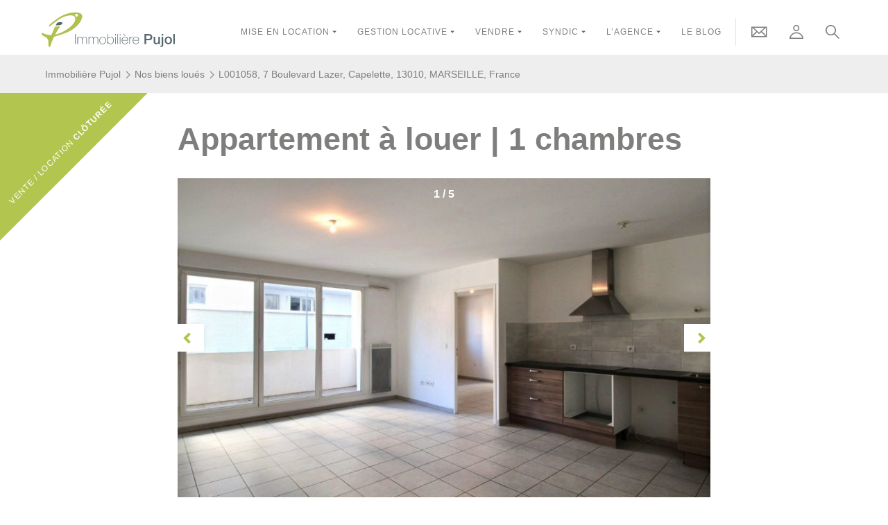

--- FILE ---
content_type: text/html; charset=UTF-8
request_url: https://www.immobiliere-pujol.fr/annonces/l001058-residence-villa-nova-capelette-13010/
body_size: 36225
content:
<!DOCTYPE html>
<html lang="fr">

<head>
  <meta charset="UTF-8">
  <meta name="viewport" content="width=device-width, initial-scale=1.0">
  <meta http-equiv="X-UA-Compatible" content="ie=edge">

  <meta name="google-site-verification" content="XKAzqnzZ1WGlJqJZvQFkvRvnoawpEcOIgkoIRPAXLgc" />
  <meta name="theme-color" content="red" />

  <link rel="icon" href="https://www.immobiliere-pujol.fr/content/themes/immopujol-theme-2020/dist/images/favicons/homescreen512.png" sizes="512x512" />
  <link rel="icon" href="https://www.immobiliere-pujol.fr/content/themes/immopujol-theme-2020/dist/images/favicons/homescreen192.png" sizes="192x192" />
  <link rel="icon" href="https://www.immobiliere-pujol.fr/content/themes/immopujol-theme-2020/dist/images/favicons/homescreen168.png" sizes="168x168" />
  <link rel="icon" href="https://www.immobiliere-pujol.fr/content/themes/immopujol-theme-2020/dist/images/favicons/homescreen144.png" sizes="144x144" />
  <link rel="icon" href="https://www.immobiliere-pujol.fr/content/themes/immopujol-theme-2020/dist/images/favicons/homescreen96.png" sizes="96x96" />

  <link rel="manifest" href="https://www.immobiliere-pujol.fr/manifest.json">


    <script type="text/javascript" src="https://code.jquery.com/jquery-3.1.1.min.js?ver=3.1.1"></script>

  




  <title>Appartement T2 à louer, 13010, Marseille</title>
	<style>img:is([sizes="auto" i], [sizes^="auto," i]) { contain-intrinsic-size: 3000px 1500px }</style>
	
<!-- Google Tag Manager for WordPress by gtm4wp.com -->
<script data-cfasync="false" data-pagespeed-no-defer>
	var gtm4wp_datalayer_name = "dataLayer";
	var dataLayer = dataLayer || [];
</script>
<!-- End Google Tag Manager for WordPress by gtm4wp.com --><meta name="dc.title" content="Appartement T2 à louer, 13010, Marseille">
<meta name="dc.description" content="Location type 2 avec balcon et parking dans la Résidence &#039; Villa Nova&#039; 88 avenue de la Capelette 13010 Marseille.Ce bien d&#039;environ 46 m2 est situé au 1er étage avec ascenseur, composé d&#039;un séjour avec un coin cuisine aménagée donnant sur un balcon, -une chambre avec un placard coulissant, une…">
<meta name="dc.relation" content="https://www.immobiliere-pujol.fr/annonces/l001058-residence-villa-nova-capelette-13010/">
<meta name="dc.source" content="https://www.immobiliere-pujol.fr/">
<meta name="dc.language" content="fr_FR">
<meta name="description" content="Location type 2 avec balcon et parking dans la Résidence &#039; Villa Nova&#039; 88 avenue de la Capelette 13010 Marseille.Ce bien d&#039;environ 46 m2 est situé au 1er étage avec ascenseur, composé d&#039;un séjour avec un coin cuisine aménagée donnant sur un balcon, -une chambre avec un placard coulissant, une…">
<meta name="robots" content="index, follow, max-snippet:-1, max-image-preview:large, max-video-preview:-1">
<link rel="canonical" href="https://www.immobiliere-pujol.fr/annonces/l001058-residence-villa-nova-capelette-13010/">
<meta property="og:url" content="https://www.immobiliere-pujol.fr/annonces/l001058-residence-villa-nova-capelette-13010/">
<meta property="og:site_name" content="Immobilière Pujol">
<meta property="og:locale" content="fr_FR">
<meta property="og:type" content="article">
<meta property="article:author" content="https://www.facebook.com/agenceimmobiliere.fr/">
<meta property="article:publisher" content="https://www.facebook.com/agenceimmobiliere.fr/">
<meta property="og:title" content="Appartement T2 à louer, 13010, Marseille">
<meta property="og:description" content="Location type 2 avec balcon et parking dans la Résidence &#039; Villa Nova&#039; 88 avenue de la Capelette 13010 Marseille.Ce bien d&#039;environ 46 m2 est situé au 1er étage avec ascenseur, composé d&#039;un séjour avec un coin cuisine aménagée donnant sur un balcon, -une chambre avec un placard coulissant, une…">
<meta property="og:image" content="https://www.immobiliere-pujol.fr/content/uploads/2019/01/LO32710001_686.jpg">
<meta property="og:image:secure_url" content="https://www.immobiliere-pujol.fr/content/uploads/2019/01/LO32710001_686.jpg">
<meta property="og:image:width" content="1152">
<meta property="og:image:height" content="768">
<meta property="fb:app_id" content="341420341199123">
<meta name="twitter:card" content="summary">
<meta name="twitter:site" content="https://twitter.com/stephanepujol">
<meta name="twitter:creator" content="https://twitter.com/stephanepujol">
<meta name="twitter:title" content="Appartement T2 à louer, 13010, Marseille">
<meta name="twitter:description" content="Location type 2 avec balcon et parking dans la Résidence &#039; Villa Nova&#039; 88 avenue de la Capelette 13010 Marseille.Ce bien d&#039;environ 46 m2 est situé au 1er étage avec ascenseur, composé d&#039;un séjour avec un coin cuisine aménagée donnant sur un balcon, -une chambre avec un placard coulissant, une…">
<meta name="twitter:image" content="https://www.immobiliere-pujol.fr/content/uploads/2019/01/LO32710001_686.jpg">
<link rel='dns-prefetch' href='//cdnjs.cloudflare.com' />
<script type="application/ld+json">{"@context":"https:\/\/schema.org","name":"Breadcrumb","@type":"BreadcrumbList","itemListElement":[{"@type":"ListItem","position":1,"item":{"@type":"WebPage","id":"https:\/\/www.immobiliere-pujol.fr\/annonces\/#webpage","url":"https:\/\/www.immobiliere-pujol.fr\/annonces\/","name":"Annonces"}},{"@type":"ListItem","position":2,"item":{"@type":"WebPage","id":"https:\/\/www.immobiliere-pujol.fr\/annonces\/l001058-residence-villa-nova-capelette-13010\/#webpage","url":"https:\/\/www.immobiliere-pujol.fr\/annonces\/l001058-residence-villa-nova-capelette-13010\/","name":"L001058, 7 Boulevard Lazer, Capelette, 13010, MARSEILLE, France"}}]}</script>
<link rel="alternate" type="application/rss+xml" title="Immobilière Pujol &raquo; L001058, 7 Boulevard Lazer, Capelette, 13010, MARSEILLE, France Flux des commentaires" href="https://www.immobiliere-pujol.fr/annonces/l001058-residence-villa-nova-capelette-13010/feed/" />
<script type="text/javascript">
/* <![CDATA[ */
window._wpemojiSettings = {"baseUrl":"https:\/\/s.w.org\/images\/core\/emoji\/16.0.1\/72x72\/","ext":".png","svgUrl":"https:\/\/s.w.org\/images\/core\/emoji\/16.0.1\/svg\/","svgExt":".svg","source":{"concatemoji":"https:\/\/www.immobiliere-pujol.fr\/cms\/wp-includes\/js\/wp-emoji-release.min.js?ver=6.8.3"}};
/*! This file is auto-generated */
!function(s,n){var o,i,e;function c(e){try{var t={supportTests:e,timestamp:(new Date).valueOf()};sessionStorage.setItem(o,JSON.stringify(t))}catch(e){}}function p(e,t,n){e.clearRect(0,0,e.canvas.width,e.canvas.height),e.fillText(t,0,0);var t=new Uint32Array(e.getImageData(0,0,e.canvas.width,e.canvas.height).data),a=(e.clearRect(0,0,e.canvas.width,e.canvas.height),e.fillText(n,0,0),new Uint32Array(e.getImageData(0,0,e.canvas.width,e.canvas.height).data));return t.every(function(e,t){return e===a[t]})}function u(e,t){e.clearRect(0,0,e.canvas.width,e.canvas.height),e.fillText(t,0,0);for(var n=e.getImageData(16,16,1,1),a=0;a<n.data.length;a++)if(0!==n.data[a])return!1;return!0}function f(e,t,n,a){switch(t){case"flag":return n(e,"\ud83c\udff3\ufe0f\u200d\u26a7\ufe0f","\ud83c\udff3\ufe0f\u200b\u26a7\ufe0f")?!1:!n(e,"\ud83c\udde8\ud83c\uddf6","\ud83c\udde8\u200b\ud83c\uddf6")&&!n(e,"\ud83c\udff4\udb40\udc67\udb40\udc62\udb40\udc65\udb40\udc6e\udb40\udc67\udb40\udc7f","\ud83c\udff4\u200b\udb40\udc67\u200b\udb40\udc62\u200b\udb40\udc65\u200b\udb40\udc6e\u200b\udb40\udc67\u200b\udb40\udc7f");case"emoji":return!a(e,"\ud83e\udedf")}return!1}function g(e,t,n,a){var r="undefined"!=typeof WorkerGlobalScope&&self instanceof WorkerGlobalScope?new OffscreenCanvas(300,150):s.createElement("canvas"),o=r.getContext("2d",{willReadFrequently:!0}),i=(o.textBaseline="top",o.font="600 32px Arial",{});return e.forEach(function(e){i[e]=t(o,e,n,a)}),i}function t(e){var t=s.createElement("script");t.src=e,t.defer=!0,s.head.appendChild(t)}"undefined"!=typeof Promise&&(o="wpEmojiSettingsSupports",i=["flag","emoji"],n.supports={everything:!0,everythingExceptFlag:!0},e=new Promise(function(e){s.addEventListener("DOMContentLoaded",e,{once:!0})}),new Promise(function(t){var n=function(){try{var e=JSON.parse(sessionStorage.getItem(o));if("object"==typeof e&&"number"==typeof e.timestamp&&(new Date).valueOf()<e.timestamp+604800&&"object"==typeof e.supportTests)return e.supportTests}catch(e){}return null}();if(!n){if("undefined"!=typeof Worker&&"undefined"!=typeof OffscreenCanvas&&"undefined"!=typeof URL&&URL.createObjectURL&&"undefined"!=typeof Blob)try{var e="postMessage("+g.toString()+"("+[JSON.stringify(i),f.toString(),p.toString(),u.toString()].join(",")+"));",a=new Blob([e],{type:"text/javascript"}),r=new Worker(URL.createObjectURL(a),{name:"wpTestEmojiSupports"});return void(r.onmessage=function(e){c(n=e.data),r.terminate(),t(n)})}catch(e){}c(n=g(i,f,p,u))}t(n)}).then(function(e){for(var t in e)n.supports[t]=e[t],n.supports.everything=n.supports.everything&&n.supports[t],"flag"!==t&&(n.supports.everythingExceptFlag=n.supports.everythingExceptFlag&&n.supports[t]);n.supports.everythingExceptFlag=n.supports.everythingExceptFlag&&!n.supports.flag,n.DOMReady=!1,n.readyCallback=function(){n.DOMReady=!0}}).then(function(){return e}).then(function(){var e;n.supports.everything||(n.readyCallback(),(e=n.source||{}).concatemoji?t(e.concatemoji):e.wpemoji&&e.twemoji&&(t(e.twemoji),t(e.wpemoji)))}))}((window,document),window._wpemojiSettings);
/* ]]> */
</script>
<style id='wp-emoji-styles-inline-css' type='text/css'>

	img.wp-smiley, img.emoji {
		display: inline !important;
		border: none !important;
		box-shadow: none !important;
		height: 1em !important;
		width: 1em !important;
		margin: 0 0.07em !important;
		vertical-align: -0.1em !important;
		background: none !important;
		padding: 0 !important;
	}
</style>
<link rel='stylesheet' id='wp-block-library-css' href='https://www.immobiliere-pujol.fr/cms/wp-includes/css/dist/block-library/style.min.css?ver=6.8.3' type='text/css' media='all' />
<style id='classic-theme-styles-inline-css' type='text/css'>
/*! This file is auto-generated */
.wp-block-button__link{color:#fff;background-color:#32373c;border-radius:9999px;box-shadow:none;text-decoration:none;padding:calc(.667em + 2px) calc(1.333em + 2px);font-size:1.125em}.wp-block-file__button{background:#32373c;color:#fff;text-decoration:none}
</style>
<style id='wpseopress-local-business-style-inline-css' type='text/css'>
span.wp-block-wpseopress-local-business-field{margin-right:8px}

</style>
<style id='wpseopress-table-of-contents-style-inline-css' type='text/css'>
.wp-block-wpseopress-table-of-contents li.active>a{font-weight:bold}

</style>
<style id='global-styles-inline-css' type='text/css'>
:root{--wp--preset--aspect-ratio--square: 1;--wp--preset--aspect-ratio--4-3: 4/3;--wp--preset--aspect-ratio--3-4: 3/4;--wp--preset--aspect-ratio--3-2: 3/2;--wp--preset--aspect-ratio--2-3: 2/3;--wp--preset--aspect-ratio--16-9: 16/9;--wp--preset--aspect-ratio--9-16: 9/16;--wp--preset--color--black: #000000;--wp--preset--color--cyan-bluish-gray: #abb8c3;--wp--preset--color--white: #ffffff;--wp--preset--color--pale-pink: #f78da7;--wp--preset--color--vivid-red: #cf2e2e;--wp--preset--color--luminous-vivid-orange: #ff6900;--wp--preset--color--luminous-vivid-amber: #fcb900;--wp--preset--color--light-green-cyan: #7bdcb5;--wp--preset--color--vivid-green-cyan: #00d084;--wp--preset--color--pale-cyan-blue: #8ed1fc;--wp--preset--color--vivid-cyan-blue: #0693e3;--wp--preset--color--vivid-purple: #9b51e0;--wp--preset--gradient--vivid-cyan-blue-to-vivid-purple: linear-gradient(135deg,rgba(6,147,227,1) 0%,rgb(155,81,224) 100%);--wp--preset--gradient--light-green-cyan-to-vivid-green-cyan: linear-gradient(135deg,rgb(122,220,180) 0%,rgb(0,208,130) 100%);--wp--preset--gradient--luminous-vivid-amber-to-luminous-vivid-orange: linear-gradient(135deg,rgba(252,185,0,1) 0%,rgba(255,105,0,1) 100%);--wp--preset--gradient--luminous-vivid-orange-to-vivid-red: linear-gradient(135deg,rgba(255,105,0,1) 0%,rgb(207,46,46) 100%);--wp--preset--gradient--very-light-gray-to-cyan-bluish-gray: linear-gradient(135deg,rgb(238,238,238) 0%,rgb(169,184,195) 100%);--wp--preset--gradient--cool-to-warm-spectrum: linear-gradient(135deg,rgb(74,234,220) 0%,rgb(151,120,209) 20%,rgb(207,42,186) 40%,rgb(238,44,130) 60%,rgb(251,105,98) 80%,rgb(254,248,76) 100%);--wp--preset--gradient--blush-light-purple: linear-gradient(135deg,rgb(255,206,236) 0%,rgb(152,150,240) 100%);--wp--preset--gradient--blush-bordeaux: linear-gradient(135deg,rgb(254,205,165) 0%,rgb(254,45,45) 50%,rgb(107,0,62) 100%);--wp--preset--gradient--luminous-dusk: linear-gradient(135deg,rgb(255,203,112) 0%,rgb(199,81,192) 50%,rgb(65,88,208) 100%);--wp--preset--gradient--pale-ocean: linear-gradient(135deg,rgb(255,245,203) 0%,rgb(182,227,212) 50%,rgb(51,167,181) 100%);--wp--preset--gradient--electric-grass: linear-gradient(135deg,rgb(202,248,128) 0%,rgb(113,206,126) 100%);--wp--preset--gradient--midnight: linear-gradient(135deg,rgb(2,3,129) 0%,rgb(40,116,252) 100%);--wp--preset--font-size--small: 13px;--wp--preset--font-size--medium: 20px;--wp--preset--font-size--large: 36px;--wp--preset--font-size--x-large: 42px;--wp--preset--spacing--20: 0.44rem;--wp--preset--spacing--30: 0.67rem;--wp--preset--spacing--40: 1rem;--wp--preset--spacing--50: 1.5rem;--wp--preset--spacing--60: 2.25rem;--wp--preset--spacing--70: 3.38rem;--wp--preset--spacing--80: 5.06rem;--wp--preset--shadow--natural: 6px 6px 9px rgba(0, 0, 0, 0.2);--wp--preset--shadow--deep: 12px 12px 50px rgba(0, 0, 0, 0.4);--wp--preset--shadow--sharp: 6px 6px 0px rgba(0, 0, 0, 0.2);--wp--preset--shadow--outlined: 6px 6px 0px -3px rgba(255, 255, 255, 1), 6px 6px rgba(0, 0, 0, 1);--wp--preset--shadow--crisp: 6px 6px 0px rgba(0, 0, 0, 1);}:where(.is-layout-flex){gap: 0.5em;}:where(.is-layout-grid){gap: 0.5em;}body .is-layout-flex{display: flex;}.is-layout-flex{flex-wrap: wrap;align-items: center;}.is-layout-flex > :is(*, div){margin: 0;}body .is-layout-grid{display: grid;}.is-layout-grid > :is(*, div){margin: 0;}:where(.wp-block-columns.is-layout-flex){gap: 2em;}:where(.wp-block-columns.is-layout-grid){gap: 2em;}:where(.wp-block-post-template.is-layout-flex){gap: 1.25em;}:where(.wp-block-post-template.is-layout-grid){gap: 1.25em;}.has-black-color{color: var(--wp--preset--color--black) !important;}.has-cyan-bluish-gray-color{color: var(--wp--preset--color--cyan-bluish-gray) !important;}.has-white-color{color: var(--wp--preset--color--white) !important;}.has-pale-pink-color{color: var(--wp--preset--color--pale-pink) !important;}.has-vivid-red-color{color: var(--wp--preset--color--vivid-red) !important;}.has-luminous-vivid-orange-color{color: var(--wp--preset--color--luminous-vivid-orange) !important;}.has-luminous-vivid-amber-color{color: var(--wp--preset--color--luminous-vivid-amber) !important;}.has-light-green-cyan-color{color: var(--wp--preset--color--light-green-cyan) !important;}.has-vivid-green-cyan-color{color: var(--wp--preset--color--vivid-green-cyan) !important;}.has-pale-cyan-blue-color{color: var(--wp--preset--color--pale-cyan-blue) !important;}.has-vivid-cyan-blue-color{color: var(--wp--preset--color--vivid-cyan-blue) !important;}.has-vivid-purple-color{color: var(--wp--preset--color--vivid-purple) !important;}.has-black-background-color{background-color: var(--wp--preset--color--black) !important;}.has-cyan-bluish-gray-background-color{background-color: var(--wp--preset--color--cyan-bluish-gray) !important;}.has-white-background-color{background-color: var(--wp--preset--color--white) !important;}.has-pale-pink-background-color{background-color: var(--wp--preset--color--pale-pink) !important;}.has-vivid-red-background-color{background-color: var(--wp--preset--color--vivid-red) !important;}.has-luminous-vivid-orange-background-color{background-color: var(--wp--preset--color--luminous-vivid-orange) !important;}.has-luminous-vivid-amber-background-color{background-color: var(--wp--preset--color--luminous-vivid-amber) !important;}.has-light-green-cyan-background-color{background-color: var(--wp--preset--color--light-green-cyan) !important;}.has-vivid-green-cyan-background-color{background-color: var(--wp--preset--color--vivid-green-cyan) !important;}.has-pale-cyan-blue-background-color{background-color: var(--wp--preset--color--pale-cyan-blue) !important;}.has-vivid-cyan-blue-background-color{background-color: var(--wp--preset--color--vivid-cyan-blue) !important;}.has-vivid-purple-background-color{background-color: var(--wp--preset--color--vivid-purple) !important;}.has-black-border-color{border-color: var(--wp--preset--color--black) !important;}.has-cyan-bluish-gray-border-color{border-color: var(--wp--preset--color--cyan-bluish-gray) !important;}.has-white-border-color{border-color: var(--wp--preset--color--white) !important;}.has-pale-pink-border-color{border-color: var(--wp--preset--color--pale-pink) !important;}.has-vivid-red-border-color{border-color: var(--wp--preset--color--vivid-red) !important;}.has-luminous-vivid-orange-border-color{border-color: var(--wp--preset--color--luminous-vivid-orange) !important;}.has-luminous-vivid-amber-border-color{border-color: var(--wp--preset--color--luminous-vivid-amber) !important;}.has-light-green-cyan-border-color{border-color: var(--wp--preset--color--light-green-cyan) !important;}.has-vivid-green-cyan-border-color{border-color: var(--wp--preset--color--vivid-green-cyan) !important;}.has-pale-cyan-blue-border-color{border-color: var(--wp--preset--color--pale-cyan-blue) !important;}.has-vivid-cyan-blue-border-color{border-color: var(--wp--preset--color--vivid-cyan-blue) !important;}.has-vivid-purple-border-color{border-color: var(--wp--preset--color--vivid-purple) !important;}.has-vivid-cyan-blue-to-vivid-purple-gradient-background{background: var(--wp--preset--gradient--vivid-cyan-blue-to-vivid-purple) !important;}.has-light-green-cyan-to-vivid-green-cyan-gradient-background{background: var(--wp--preset--gradient--light-green-cyan-to-vivid-green-cyan) !important;}.has-luminous-vivid-amber-to-luminous-vivid-orange-gradient-background{background: var(--wp--preset--gradient--luminous-vivid-amber-to-luminous-vivid-orange) !important;}.has-luminous-vivid-orange-to-vivid-red-gradient-background{background: var(--wp--preset--gradient--luminous-vivid-orange-to-vivid-red) !important;}.has-very-light-gray-to-cyan-bluish-gray-gradient-background{background: var(--wp--preset--gradient--very-light-gray-to-cyan-bluish-gray) !important;}.has-cool-to-warm-spectrum-gradient-background{background: var(--wp--preset--gradient--cool-to-warm-spectrum) !important;}.has-blush-light-purple-gradient-background{background: var(--wp--preset--gradient--blush-light-purple) !important;}.has-blush-bordeaux-gradient-background{background: var(--wp--preset--gradient--blush-bordeaux) !important;}.has-luminous-dusk-gradient-background{background: var(--wp--preset--gradient--luminous-dusk) !important;}.has-pale-ocean-gradient-background{background: var(--wp--preset--gradient--pale-ocean) !important;}.has-electric-grass-gradient-background{background: var(--wp--preset--gradient--electric-grass) !important;}.has-midnight-gradient-background{background: var(--wp--preset--gradient--midnight) !important;}.has-small-font-size{font-size: var(--wp--preset--font-size--small) !important;}.has-medium-font-size{font-size: var(--wp--preset--font-size--medium) !important;}.has-large-font-size{font-size: var(--wp--preset--font-size--large) !important;}.has-x-large-font-size{font-size: var(--wp--preset--font-size--x-large) !important;}
:where(.wp-block-post-template.is-layout-flex){gap: 1.25em;}:where(.wp-block-post-template.is-layout-grid){gap: 1.25em;}
:where(.wp-block-columns.is-layout-flex){gap: 2em;}:where(.wp-block-columns.is-layout-grid){gap: 2em;}
:root :where(.wp-block-pullquote){font-size: 1.5em;line-height: 1.6;}
</style>
<link rel='stylesheet' id='google_business_reviews_rating_wp_css-css' href='https://www.immobiliere-pujol.fr/content/plugins/g-business-reviews-rating/wp/css/css.css?ver=6.8.3' type='text/css' media='all' />
<link rel='stylesheet' id='gdpr-css' href='https://www.immobiliere-pujol.fr/content/plugins/gdpr/dist/css/public.css?ver=2.1.2' type='text/css' media='all' />
<link rel='stylesheet' id='style-css' href='https://www.immobiliere-pujol.fr/content/themes/immopujol-theme-2020/dist/css/theme.min.css?ver=6.8.3' type='text/css' media='all' />
<script type="text/javascript" src="https://www.immobiliere-pujol.fr/cms/wp-includes/js/jquery/jquery.min.js?ver=3.7.1" id="jquery-core-js"></script>
<script type="text/javascript" src="https://www.immobiliere-pujol.fr/cms/wp-includes/js/jquery/jquery-migrate.min.js?ver=3.4.1" id="jquery-migrate-js"></script>
<script type="text/javascript" src="https://www.immobiliere-pujol.fr/content/plugins/g-business-reviews-rating/wp/js/js.js?ver=6.8.3" id="google_business_reviews_rating_wp_js-js"></script>
<link rel="https://api.w.org/" href="https://www.immobiliere-pujol.fr/wp-json/" /><link rel="alternate" title="oEmbed (JSON)" type="application/json+oembed" href="https://www.immobiliere-pujol.fr/wp-json/oembed/1.0/embed?url=https%3A%2F%2Fwww.immobiliere-pujol.fr%2Fannonces%2Fl001058-residence-villa-nova-capelette-13010%2F" />
<link rel="alternate" title="oEmbed (XML)" type="text/xml+oembed" href="https://www.immobiliere-pujol.fr/wp-json/oembed/1.0/embed?url=https%3A%2F%2Fwww.immobiliere-pujol.fr%2Fannonces%2Fl001058-residence-villa-nova-capelette-13010%2F&#038;format=xml" />
<!-- Global site tag (gtag.js) - Google Ads: 1029833148 -->
<script async src="https://www.googletagmanager.com/gtag/js?id=AW-1029833148"></script>
<script>
  window.dataLayer = window.dataLayer || [];
  function gtag(){dataLayer.push(arguments);}
  gtag('js', new Date());

  gtag('config', 'AW-1029833148');
</script>

<!-- Google Tag Manager for WordPress by gtm4wp.com -->
<!-- GTM Container placement set to footer -->
<script data-cfasync="false" data-pagespeed-no-defer>
	var dataLayer_content = {"pagePostType":"ads","pagePostType2":"single-ads","pagePostAuthor":"Stéphane Pujol"};
	dataLayer.push( dataLayer_content );
</script>
<script data-cfasync="false" data-pagespeed-no-defer>
(function(w,d,s,l,i){w[l]=w[l]||[];w[l].push({'gtm.start':
new Date().getTime(),event:'gtm.js'});var f=d.getElementsByTagName(s)[0],
j=d.createElement(s),dl=l!='dataLayer'?'&l='+l:'';j.async=true;j.src=
'//www.googletagmanager.com/gtm.js?id='+i+dl;f.parentNode.insertBefore(j,f);
})(window,document,'script','dataLayer','GTM-WNFF3V');
</script>
<!-- End Google Tag Manager for WordPress by gtm4wp.com --><script type="text/javascript">
//<![CDATA[
var themosis = {
ajaxurl: 'https://www.immobiliere-pujol.fr/cms/wp-admin/admin-ajax.php',
};
//]]>
</script><link rel="amphtml" href="https://www.immobiliere-pujol.fr/annonces/l001058-residence-villa-nova-capelette-13010/amp/"><style>.breadcrumb {list-style:none;margin:0;padding-inline-start:0;}.breadcrumb li {margin:0;display:inline-block;position:relative;}.breadcrumb li::after{content:' - ';margin-left:5px;margin-right:5px;}.breadcrumb li:last-child::after{display:none}</style><link rel="icon" href="https://www.immobiliere-pujol.fr/content/uploads/2017/11/amp-icon-100x100.png" sizes="32x32" />
<link rel="icon" href="https://www.immobiliere-pujol.fr/content/uploads/2017/11/amp-icon.png" sizes="192x192" />
<link rel="apple-touch-icon" href="https://www.immobiliere-pujol.fr/content/uploads/2017/11/amp-icon.png" />
<meta name="msapplication-TileImage" content="https://www.immobiliere-pujol.fr/content/uploads/2017/11/amp-icon.png" />

                    

</head>
<body class="wp-singular ads-template-default single postid-82466 wp-theme-immopujol-theme-2020">



  <header id="header">
   <!-- Topbar -->
   <div class="topbar">
	<div class="topbar__left">
				<a href="https://www.immobiliere-pujol.fr" title="Accéder à la page d'accueil" class="brand topbar__item">
	<img lazy-src="https://www.immobiliere-pujol.fr/content/themes/immopujol-theme-2020/dist/images/logo.svg" src alt="Immobilière Pujol" title="Immobilière Pujol" class="brand__img">
</a>
	</div>
	<div class="topbar__right">
				<nav class="nav topbar__item">
	<div class="nav__burger burger" id="burger">
		<div class="burger__line burger__line--top"></div>
		<div class="burger__line burger__line--middle burger__line--middle-first"></div>
		<div class="burger__line burger__line--middle burger__line--middle-last"></div>
		<div class="burger__line burger__line--bottom"></div>
	</div>
	<ul id="menu-header-nav" class="main-menu"><li id="menu-item-102675" class="menu-item menu-item-type-taxonomy menu-item-object-pujol_services menu-item-has-children menu-item-102675"><a href="https://www.immobiliere-pujol.fr/service-immobilier/mettre-en-location/">Mise en location</a>
<ul class="sub-menu">
	<li id="menu-item-387650" class="menu-item menu-item-type-custom menu-item-object-custom menu-item-387650"><a href="https://www.immobiliere-pujol.fr/service-immobilier/mettre-en-location/">Nos conseils et services en location</a></li>
	<li id="menu-item-127575" class="menu-item menu-item-type-custom menu-item-object-custom menu-item-127575"><a href="https://www.immobiliere-pujol.fr/service-immobilier/mettre-en-location/#form">Estimation de loyer</a></li>
	<li id="menu-item-115329" class="menu-item menu-item-type-custom menu-item-object-custom menu-item-115329"><a href="https://www.immobiliere-pujol.fr/annonces/location/">Nos annonces de location</a></li>
	<li id="menu-item-342748" class="menu-item menu-item-type-custom menu-item-object-custom menu-item-342748"><a href="https://www.immobiliere-pujol.fr/biens/loues/">Nos biens loués</a></li>
</ul>
</li>
<li id="menu-item-141" class="menu-item menu-item-type-taxonomy menu-item-object-pujol_services menu-item-has-children menu-item-141"><a href="https://www.immobiliere-pujol.fr/service-immobilier/gestion-locative/">Gestion locative</a>
<ul class="sub-menu">
	<li id="menu-item-388739" class="menu-item menu-item-type-custom menu-item-object-custom menu-item-388739"><a href="https://www.immobiliere-pujol.fr/service-immobilier/gestion-locative/">Nos conseils et services en gestion</a></li>
	<li id="menu-item-984093" class="menu-item menu-item-type-custom menu-item-object-custom menu-item-984093"><a href="https://www.immobiliere-pujol.fr/services/etude-sur-le-marche-de-la-location-a-marseille/">Etude du marché locatif à Marseille</a></li>
	<li id="menu-item-137" class="menu-item menu-item-type-custom menu-item-object-custom menu-item-137"><a href="https://www.immobiliere-pujol.fr/service/devis-gestion-locative-marseille/">Obtenir un devis de Gestion Locative</a></li>
	<li id="menu-item-390211" class="menu-item menu-item-type-custom menu-item-object-custom menu-item-390211"><a href="https://www.immobiliere-pujol.fr/services/contacter-un-conseiller-en-gestion-locative/">Contacter notre expert en gestion locative</a></li>
</ul>
</li>
<li id="menu-item-102676" class="menu-item menu-item-type-taxonomy menu-item-object-pujol_services menu-item-has-children menu-item-102676"><a href="https://www.immobiliere-pujol.fr/service-immobilier/vendre/">VENDRE</a>
<ul class="sub-menu">
	<li id="menu-item-387652" class="menu-item menu-item-type-custom menu-item-object-custom menu-item-387652"><a href="https://www.immobiliere-pujol.fr/service-immobilier/vendre/">Nos conseils et services pour vendre</a></li>
	<li id="menu-item-127576" class="menu-item menu-item-type-custom menu-item-object-custom menu-item-127576"><a href="https://www.immobiliere-pujol.fr/estimez-le-prix-de-vente-de-votre-bien-en-2mn/">Estimation de prix de vente</a></li>
	<li id="menu-item-115330" class="menu-item menu-item-type-custom menu-item-object-custom menu-item-115330"><a href="https://www.immobiliere-pujol.fr/annonces/vente/">Nos annonces en vente</a></li>
</ul>
</li>
<li id="menu-item-102673" class="menu-item menu-item-type-taxonomy menu-item-object-pujol_services menu-item-has-children menu-item-102673"><a href="https://www.immobiliere-pujol.fr/service-immobilier/syndic-de-copropriete-a-marseille/">Syndic</a>
<ul class="sub-menu">
	<li id="menu-item-388738" class="menu-item menu-item-type-custom menu-item-object-custom menu-item-388738"><a href="https://www.immobiliere-pujol.fr/service-immobilier/syndic-de-copropriete-a-marseille/">Nos conseils et services en syndic</a></li>
	<li id="menu-item-127578" class="menu-item menu-item-type-custom menu-item-object-custom menu-item-127578"><a href="https://www.immobiliere-pujol.fr/service-immobilier/syndic-de-copropriete-a-marseille/#form">Obtenir un devis en Syndic</a></li>
</ul>
</li>
<li id="menu-item-102674" class="menu-item menu-item-type-taxonomy menu-item-object-pujol_services menu-item-has-children menu-item-102674"><a href="https://www.immobiliere-pujol.fr/service-immobilier/agence-immobiliere-pujol/">L’agence</a>
<ul class="sub-menu">
	<li id="menu-item-115598" class="menu-item menu-item-type-custom menu-item-object-custom menu-item-115598"><a href="https://www.immobiliere-pujol.fr/service-immobilier/agence-immobiliere-pujol/#une-relation-personnalisee">Qui sommes-nous?</a></li>
	<li id="menu-item-386425" class="menu-item menu-item-type-custom menu-item-object-custom menu-item-386425"><a href="https://www.immobiliere-pujol.fr/services/avis-clients-immobiliere-pujol-marseille/">Les avis de nos clients</a></li>
	<li id="menu-item-127579" class="menu-item menu-item-type-custom menu-item-object-custom menu-item-127579"><a href="https://www.immobiliere-pujol.fr/service-immobilier/agence-immobiliere-pujol/#limmobiliere-pujol-en-anglais">Immobilière Pujol in english</a></li>
	<li id="menu-item-115602" class="menu-item menu-item-type-custom menu-item-object-custom menu-item-115602"><a href="https://www.immobiliere-pujol.fr/service-immobilier/agence-immobiliere-pujol/#candidature-immobilier-marseille">Candidater chez nous</a></li>
</ul>
</li>
<li id="menu-item-131" class="menu-item menu-item-type-post_type menu-item-object-page current_page_parent menu-item-131"><a href="https://www.immobiliere-pujol.fr/blog-immobilier-marseille/" title="Acheter de l&rsquo;immobilier à Marseille">Le blog</a></li>
</ul>
</nav>
				<!-- ACTIONS -->
<ul class="action topbar__item">
	<!-- Contact -->
	<li>
		<a href="https://www.immobiliere-pujol.fr/contact" title="Accéder à la page contact" class="action__item">
			<svg xmlns="http://www.w3.org/2000/svg" width="20" height="20" fill="none" viewBox="0 0 20 13">
				<path fill="#7E7E7D" fill-rule="evenodd" d="M18.24 1.2h.06v9.61L13.348 5.86 18.24 1.2zm-5.906 5.624L17.31 11.8H2.19l4.976-4.976L9.75 9.286l2.584-2.462zM6.152 5.86L1.2 10.81V1.2h.06l4.892 4.659zM0 0h19.5v13H0V0zm9.75 7.49L3.25 1.3h13l-6.5 6.19z" clip-rule="evenodd"/>
			</svg>
			<span>Contact</span>
		</a>
	</li>

	<!-- Profile -->
	<li>
		<a href="https://www.immobiliere-pujol.fr/cms/mon-compte" title="Accéder à la page mon compte" class="action__item">
			<svg xmlns="http://www.w3.org/2000/svg" width="18" height="20" fill="none" viewBox="0 0 18 18">
				<path fill="#7E7E7D" fill-rule="evenodd" d="M11.437 4.05c0 1.464-1.187 2.65-2.65 2.65-1.464 0-2.65-1.186-2.65-2.65S7.323 1.4 8.787 1.4c1.463 0 2.65 1.186 2.65 2.65zm1.4 0c0 2.237-1.813 4.05-4.05 4.05s-4.05-1.813-4.05-4.05S6.55 0 8.787 0s4.05 1.813 4.05 4.05zM1.548 16.6c.69-3.221 3.71-5.726 7.452-5.726s6.763 2.505 7.452 5.726H1.548zM9 9.474c4.467 0 8.174 3.083 8.88 7.126.079.455.12.923.12 1.4H0c0-.477.041-.945.12-1.4C.827 12.557 4.534 9.474 9 9.474z" clip-rule="evenodd"/>
			</svg>
			<span>Mon compte</span>
		</a>
	</li>

	<!-- Search Button -->
	<li>
		<a href="#" class="action__item" id="search__button" title="Que recherchez-vous ?">
			<svg xmlns="http://www.w3.org/2000/svg" width="19" height="20" fill="none" viewBox="0 0 19 19">
				<path fill="#7E7E7D" fill-rule="evenodd" d="M12.817 7.177c0 3.115-2.525 5.64-5.64 5.64-3.114 0-5.639-2.525-5.639-5.64 0-3.114 2.525-5.639 5.64-5.639 3.114 0 5.639 2.525 5.639 5.64zm-1.137 5.59c-1.232.993-2.798 1.588-4.503 1.588C3.213 14.355 0 11.14 0 7.177S3.213 0 7.177 0c3.964 0 7.178 3.213 7.178 7.177 0 1.705-.595 3.271-1.588 4.503L19 17.913 17.913 19l-6.233-6.233z" clip-rule="evenodd"/>
			</svg>		
		</a>

		<!-- Input Search -->
		<form role="search" method="get" action="https://www.immobiliere-pujol.fr" class="search__wrapper">
			<div class="search__close" id="search__close">&times;</div>
			<div class="search__inner">
				<input type="search" class="search__field" name="s" id="search__field" placeholder="Tapez votre recherche">
				<input type="hidden" name="search-type" value="any" />
				<input type="submit" class="search__button" value="">
			</div>
		</form>
	</li>
</ul>
	</div>
</div>

   <ul class="breadcrumps"><li><a href="https://www.immobiliere-pujol.fr" class="breadcrumps__item" >Immobilière Pujol</a></li><li><a href="https://www.immobiliere-pujol.fr/biens/loués" class="breadcrumps__item" > Nos biens loués</a></li><li><a href="https://www.immobiliere-pujol.fr/annonces/l001058-residence-villa-nova-capelette-13010/" class="breadcrumps__item" >L001058, 7 Boulevard Lazer, Capelette, 13010, MARSEILLE, France</a></li></ul>
 </header>

 <!-- Appels -->
  

 
  


  


 

      


  

    
  


<main class="ad_closed">
<div style="position: relative;">

    
    <section class="hero hero--medium hero--white">

          <div class="closed__banner">
        <p class="closed__message">Vente / Location <span>clôturée</span></p>
      </div>
    
    <div class="hero__content container container--small  ad_closed ">
      
      <h1>Appartement à louer | 1 chambres</h1>

    </div>   </section> 
  
          <section class="blockSlider container container--small">
          <div class="swiper-pagination"></div>
        <div class="abcBtns arrows">
      <span class="js_prev prev abcBtn abcBtn--prev">
        <svg xmlns="http://www.w3.org/2000/svg" width="50" height="50" viewBox="0 0 501.5 501.5"><g><path fill="#2E435A"
        d="M302.67 90.877l55.77 55.508L254.575 250.75 358.44 355.116l-55.77 55.506L143.56 250.75z"/></g></svg>
      </span>
      <span class="js_next next abcBtn abcBtn--next">
        <svg xmlns="http://www.w3.org/2000/svg" width="50" height="50" viewBox="0 0 501.5 501.5"><g><path fill="#2E435A" d="M199.33 410.622l-55.77-55.508L247.425 250.75 143.56 146.384l55.77-55.507L358.44 250.75z"/></g></svg>
      </span>
    </div>
      <ul class="blockSlider__list">
                                            <li class="blockSlider__slide">
            <picture>
              <source media="(min-width: 1100px)" lazy-src="https://www.immobiliere-pujol.fr/content/uploads/2019/01/LO32710001_686-800x533.jpg">
                                  <source media="(min-width: 320px)" lazy-src="https://www.immobiliere-pujol.fr/content/uploads/2019/01/LO32710001_686-600x400.jpg">
                                <img class="slideshow__img pswp" lazy-src="https://www.immobiliere-pujol.fr/content/uploads/2019/01/LO32710001_686-800x533.jpg" alt="7 Boulevard Lazer, Capelette, 13010, MARSEILLE, France" title="7 Boulevard Lazer, Capelette, 13010, MARSEILLE, France">
            </picture>
          </li>
                                                          <li class="blockSlider__slide">
            <picture>
              <source media="(min-width: 1100px)" lazy-src="https://www.immobiliere-pujol.fr/content/uploads/2019/01/LO32710001_2F7B-800x533.jpg">
                                  <source media="(min-width: 320px)" lazy-src="https://www.immobiliere-pujol.fr/content/uploads/2019/01/LO32710001_2F7B-600x400.jpg">
                                <img class="slideshow__img pswp" lazy-src="https://www.immobiliere-pujol.fr/content/uploads/2019/01/LO32710001_2F7B-800x533.jpg" alt="7 Boulevard Lazer, Capelette, 13010, MARSEILLE, France" title="7 Boulevard Lazer, Capelette, 13010, MARSEILLE, France">
            </picture>
          </li>
                                                          <li class="blockSlider__slide">
            <picture>
              <source media="(min-width: 1100px)" lazy-src="https://www.immobiliere-pujol.fr/content/uploads/2019/01/LO32710001_43C1-800x533.jpg">
                                  <source media="(min-width: 320px)" lazy-src="https://www.immobiliere-pujol.fr/content/uploads/2019/01/LO32710001_43C1-600x400.jpg">
                                <img class="slideshow__img pswp" lazy-src="https://www.immobiliere-pujol.fr/content/uploads/2019/01/LO32710001_43C1-800x533.jpg" alt="7 Boulevard Lazer, Capelette, 13010, MARSEILLE, France" title="7 Boulevard Lazer, Capelette, 13010, MARSEILLE, France">
            </picture>
          </li>
                                                          <li class="blockSlider__slide">
            <picture>
              <source media="(min-width: 1100px)" lazy-src="https://www.immobiliere-pujol.fr/content/uploads/2019/01/LO32710001_39AE-800x533.jpg">
                                  <source media="(min-width: 320px)" lazy-src="https://www.immobiliere-pujol.fr/content/uploads/2019/01/LO32710001_39AE-600x400.jpg">
                                <img class="slideshow__img pswp" lazy-src="https://www.immobiliere-pujol.fr/content/uploads/2019/01/LO32710001_39AE-800x533.jpg" alt="7 Boulevard Lazer, Capelette, 13010, MARSEILLE, France" title="7 Boulevard Lazer, Capelette, 13010, MARSEILLE, France">
            </picture>
          </li>
                                                          <li class="blockSlider__slide">
            <picture>
              <source media="(min-width: 1100px)" lazy-src="https://www.immobiliere-pujol.fr/content/uploads/2019/01/LO32710001_4DA5-800x533.jpg">
                                  <source media="(min-width: 320px)" lazy-src="https://www.immobiliere-pujol.fr/content/uploads/2019/01/LO32710001_4DA5-600x400.jpg">
                                <img class="slideshow__img pswp" lazy-src="https://www.immobiliere-pujol.fr/content/uploads/2019/01/LO32710001_4DA5-800x533.jpg" alt="7 Boulevard Lazer, Capelette, 13010, MARSEILLE, France" title="7 Boulevard Lazer, Capelette, 13010, MARSEILLE, France">
            </picture>
          </li>
                    </ul>
</section>




   
    <section class="resume container container--small">

    <div class="resume__intro">
      <p class="resume__title">7 Boulevard Lazer, Capelette, 13010, MARSEILLE, France</p>
              <p class="resume__price">705€/mois (Charges comprises)</p>
          </div>
   
    <ul class="resume__list reference--js">
                        <li class="resume__item   cost">
                        <div class="resume__icon" style="background-image: url('https://www.immobiliere-pujol.fr/content/themes/immopujol-theme-2020/dist/images/icons/ad/piggy-bank.svg')"></div>
            <div class="resume__name">Charges</div>
            <div class="resume__value">55€</div>
          </li>
                                <li class="resume__item   guarantee">
                        <div class="resume__icon" style="background-image: url('https://www.immobiliere-pujol.fr/content/themes/immopujol-theme-2020/dist/images/icons/ad/safe.svg')"></div>
            <div class="resume__name">Dépôt de garantie</div>
            <div class="resume__value">650€</div>
          </li>
                                <li class="resume__item   fee">
                        <div class="resume__icon" style="background-image: url('https://www.immobiliere-pujol.fr/content/themes/immopujol-theme-2020/dist/images/icons/ad/receipt.svg')"></div>
            <div class="resume__name">Honoraires d&#039;agence (TTC)</div>
            <div class="resume__value">461.10€</div>
          </li>
                                <li class="resume__item   area">
                        <div class="resume__icon" style="background-image: url('https://www.immobiliere-pujol.fr/content/themes/immopujol-theme-2020/dist/images/icons/ad/fee.svg')"></div>
            <div class="resume__name">Surface</div>
            <div class="resume__value">46.11m2</div>
          </li>
                                <li class="resume__item   rooms">
                        <div class="resume__icon" style="background-image: url('https://www.immobiliere-pujol.fr/content/themes/immopujol-theme-2020/dist/images/icons/ad/rooms.svg')"></div>
            <div class="resume__name">Pièces</div>
            <div class="resume__value">2</div>
          </li>
                                <li class="resume__item   bedrooms">
                        <div class="resume__icon" style="background-image: url('https://www.immobiliere-pujol.fr/content/themes/immopujol-theme-2020/dist/images/icons/ad/bed.svg')"></div>
            <div class="resume__name">Chambres</div>
            <div class="resume__value">1</div>
          </li>
                                <li class="resume__item   floor">
                        <div class="resume__icon" style="background-image: url('https://www.immobiliere-pujol.fr/content/themes/immopujol-theme-2020/dist/images/icons/ad/shipping-crate.svg')"></div>
            <div class="resume__name">Etage</div>
            <div class="resume__value">1e</div>
          </li>
                                <li class="resume__item   floors">
                        <div class="resume__icon" style="background-image: url('https://www.immobiliere-pujol.fr/content/themes/immopujol-theme-2020/dist/images/icons/ad/stairs.svg')"></div>
            <div class="resume__name">Nombre d&#039;étage</div>
            <div class="resume__value">8</div>
          </li>
                                <li class="resume__item   heater">
                        <div class="resume__icon" style="background-image: url('https://www.immobiliere-pujol.fr/content/themes/immopujol-theme-2020/dist/images/icons/ad/flame.svg')"></div>
            <div class="resume__name">Chauffage</div>
            <div class="resume__value">Individuel électrique</div>
          </li>
                                <li class="resume__item   meuble">
                        <div class="resume__icon" style="background-image: url('https://www.immobiliere-pujol.fr/content/themes/immopujol-theme-2020/dist/images/icons/ad/furniture.svg')"></div>
            <div class="resume__name">Meublé</div>
            <div class="resume__value">non</div>
          </li>
                  </ul>

  </section> 
  

  
    <section class="ads__content  ads__content flex container container--small">
    
        <h3>Description du bien</h3>
    <p>Location type 2 avec balcon et parking dans la Résidence &lsquo; Villa Nova&rsquo; 88 avenue de la Capelette 13010 Marseille.<BR>Ce bien d&rsquo;environ 46 m2 est situé au 1er étage avec ascenseur, composé d&rsquo;un séjour avec un coin  cuisine aménagée  donnant sur un balcon, -une chambre avec un  placard coulissant, une salle d&rsquo;eau avec wc et  avec un  placard coulissant<BR>convecteurs électriques et cumulus pour eau chaude.<BR>Un emplacement de parking est rattaché à cet appartement et se trouve en sous-sol de la résidence.<BR>Prévoir en plus du loyer la taxe d&rsquo;ordures ménagères d&rsquo;un montant de 24 euros mensuel.<BR>Diagnostic de performance énergétique de l’appartement : classe C<BR>Montant estimé des dépenses annuelles d’énergie pour un usage standard : 213 euros par an -Prix moyens des énergies indexés au 15/08/2010(abonnement compris)<BR>Les informations sur les risques auxquels ce bien est exposé sont disponibles sur le site Géorisques : www.georisques.gouv.fr<BR>Disponible au  3 juillet 2023<BR>Pour nous contacter, merci de nous envoyer un mail depuis l&rsquo;annonce.<BR>Corinne, gestionnaire chargée de cette location</p>
    
          <div class="content__energy">
        <h3>Performance énergétique</h3>
          
                  

<?xml version="1.0" encoding="UTF-8" standalone="no"?>
<svg width="463px" height="496px" viewBox="0 0 463 496" version="1.1" xmlns="http://www.w3.org/2000/svg" xmlns:xlink="http://www.w3.org/1999/xlink">

    <g id="Page-1" stroke="none" stroke-width="1" fill="none" fill-rule="evenodd">
        <g id="ecotag">
            <g id="Group-2">
                <g id="g4206" transform="translate(0.071708, 30.698069)">
                    <path d="M0.5,0.4 C22.4,0.2 44.4,0.2 66.3,0.2 C74.7,9 84.5,16.7 92.6,25.9 C82.3,37.7 77.6,42.8 67.5,53.8 C45.3,53.8 22.9,53.7 0.6,53.7 C0.6,0.4 0.7,53.6 0.5,0.4 L0.5,0.4 L0.5,0.4 Z" id="path3828" fill="#319A31"></path>
                    <g id="Group" transform="translate(8.000000, 20.000000)" fill="#000000">
                        <path d="M0.3,6 L0.3,4.4 L9.8,0.4 L9.8,2.2 L2.3,5.3 L9.8,8.4 L9.8,10 L0.3,6 L0.3,6 Z M9.8,12.4 L0.3,12.4 L0.3,10.8 L9.8,10.8 L9.8,12.4 L9.8,12.4 Z" id="Shape"></path>
                    </g>
                    <g id="Group" transform="translate(19.000000, 19.000000)" fill="#000000">
                        <path d="M0.4,10.7 L2.2,10.5 C2.3,11.4 2.7,12.1 3.2,12.5 C3.7,12.9 4.3,13.2 5,13.2 C5.8,13.2 6.6,12.9 7.1,12.2 C7.6,11.5 8,10.7 8,9.7 C8,8.7 7.7,7.9 7.2,7.3 C6.7,6.7 5.9,6.4 5,6.4 C4.4,6.4 3.9,6.5 3.5,6.8 C3.1,7.1 2.7,7.4 2.4,7.8 L0.7,7.6 L2.1,0.2 L9.2,0.2 L9.2,2 L3.5,2 L2.7,5.8 C3.6,5.2 4.5,4.9 5.4,4.9 C6.6,4.9 7.7,5.3 8.6,6.2 C9.5,7.1 9.9,8.2 9.9,9.5 C9.9,10.8 9.5,11.9 8.8,12.9 C7.9,14.1 6.6,14.6 5,14.6 C3.7,14.6 2.6,14.2 1.8,13.5 C1,12.8 0.5,11.9 0.4,10.7 L0.4,10.7 Z" id="Shape"></path>
                        <path d="M11.5,7.4 C11.5,5.7 11.7,4.3 12,3.3 C12.3,2.3 12.9,1.5 13.6,0.9 C14.3,0.3 15.2,0.1 16.2,0.1 C17,0.1 17.6,0.3 18.2,0.6 C18.8,0.9 19.3,1.4 19.6,1.9 C19.9,2.4 20.3,3.2 20.5,4 C20.7,4.8 20.8,6 20.8,7.4 C20.8,9.1 20.6,10.4 20.3,11.5 C20,12.6 19.4,13.3 18.8,13.9 C18.2,14.5 17.2,14.7 16.2,14.7 C14.8,14.7 13.7,14.2 12.9,13.2 C12,12 11.5,10.1 11.5,7.4 L11.5,7.4 Z M13.3,7.4 C13.3,9.8 13.6,11.3 14.1,12.1 C14.6,12.9 15.3,13.3 16.1,13.3 C16.9,13.3 17.6,12.9 18.1,12.1 C18.6,11.3 18.9,9.8 18.9,7.4 C18.9,5 18.6,3.5 18.1,2.7 C17.6,1.9 16.9,1.5 16,1.5 C15.2,1.5 14.5,1.8 14.1,2.5 C13.6,3.4 13.3,5 13.3,7.4 L13.3,7.4 Z" id="Shape"></path>
                    </g>
                    <g id="Group" transform="translate(53.000000, 13.000000)" fill="#000000">
                        <path d="M0.1,23.7 L8.9,0.8 L12.2,0.8 L21.6,23.7 L18.1,23.7 L15.4,16.8 L5.8,16.8 L3.3,23.7 L0.1,23.7 L0.1,23.7 Z M6.7,14.3 L14.5,14.3 L12.1,8 C11.4,6.1 10.8,4.5 10.5,3.2 C10.2,4.7 9.8,6.1 9.3,7.6 L6.7,14.3 L6.7,14.3 Z" id="Shape"></path>
                    </g>
                </g>
                <g id="g4214" transform="translate(0.071708, 94.298687)">
                    <path d="M0.5,0.2 C22.4,1.42108547e-14 84.4,1.42108547e-14 106.3,1.42108547e-14 C114.7,8.8 124.5,16.5 132.6,25.7 C122.3,37.5 117.6,42.6 107.5,53.6 C85.3,53.6 22.9,53.5 0.6,53.5 C0.6,0.2 0.7,53.4 0.5,0.2 L0.5,0.2 L0.5,0.2 Z" id="path3828-9" fill="#33CC33"></path>
                    <g id="Group" transform="translate(94.000000, 13.000000)" fill="#000000">
                        <path d="M0.6,23.4 L0.6,0.5 L9.2,0.5 C11,0.5 12.4,0.7 13.4,1.2 C14.5,1.7 15.3,2.4 15.9,3.3 C16.5,4.3 16.8,5.3 16.8,6.3 C16.8,7.3 16.5,8.2 16,9.1 C15.5,10 14.7,10.7 13.6,11.2 C15,11.6 16.1,12.3 16.8,13.3 C17.5,14.3 17.9,15.4 17.9,16.8 C17.9,17.9 17.7,18.9 17.2,19.8 C16.7,20.7 16.2,21.4 15.5,21.9 C14.8,22.4 14,22.8 13,23 C12,23.3 10.8,23.4 9.3,23.4 L0.6,23.4 L0.6,23.4 Z M3.7,10.1 L8.7,10.1 C10,10.1 11,10 11.6,9.8 C12.4,9.6 13,9.2 13.3,8.7 C13.6,8.2 13.9,7.5 13.9,6.7 C13.9,5.9 13.7,5.3 13.4,4.7 C13,4.1 12.5,3.7 11.8,3.5 C11.1,3.3 10,3.2 8.3,3.2 L3.7,3.2 L3.7,10.1 L3.7,10.1 Z M3.7,20.7 L9.4,20.7 C10.4,20.7 11.1,20.7 11.5,20.6 C12.2,20.5 12.8,20.3 13.3,20 C13.8,19.7 14.2,19.3 14.5,18.7 C14.8,18.1 15,17.5 15,16.8 C15,15.9 14.8,15.2 14.3,14.6 C13.9,14 13.3,13.5 12.5,13.3 C11.7,13 10.6,12.9 9.1,12.9 L3.8,12.9 L3.8,20.7 L3.7,20.7 Z" id="Shape"></path>
                    </g>
                    <g id="Group" transform="translate(9.000000, 16.000000)" fill="#000000">
                        <path d="M0.7,11.7 L2.5,11.5 C2.6,12.4 3,13.1 3.5,13.5 C4,13.9 4.6,14.2 5.3,14.2 C6.1,14.2 6.9,13.9 7.4,13.2 C7.9,12.5 8.3,11.7 8.3,10.7 C8.3,9.7 8,8.9 7.5,8.3 C7,7.7 6.2,7.4 5.3,7.4 C4.7,7.4 4.2,7.5 3.8,7.8 C3.3,8.1 3,8.4 2.7,8.8 L1,8.7 L2.4,1.3 L9.5,1.3 L9.5,3 L3.8,3 L3,6.8 C3.9,6.2 4.8,5.9 5.7,5.9 C6.9,5.9 8,6.3 8.9,7.2 C9.8,8.1 10.2,9.2 10.2,10.5 C10.2,11.8 9.8,12.9 9.1,13.9 C8.2,15.1 6.9,15.6 5.3,15.6 C4,15.6 2.9,15.2 2.1,14.5 C1.3,13.8 0.8,12.9 0.7,11.7 L0.7,11.7 Z" id="Shape"></path>
                        <path d="M18.4,15.4 L16.6,15.4 L16.6,4.2 C16.2,4.6 15.6,5 14.9,5.4 C14.2,5.8 13.6,6.1 13,6.3 L13,4.6 C14,4.1 14.8,3.6 15.6,2.9 C16.4,2.2 16.9,1.6 17.2,1 L18.3,1 L18.3,15.4 L18.4,15.4 Z" id="Shape"></path>
                        <path d="M35.7,14.1 C35,14.7 34.4,15 33.8,15.3 C33.2,15.6 32.6,15.6 31.9,15.6 C30.8,15.6 29.9,15.3 29.3,14.8 C28.7,14.3 28.4,13.5 28.4,12.7 C28.4,12.2 28.5,11.7 28.7,11.3 C28.9,10.9 29.2,10.5 29.6,10.3 C30,10.1 30.4,9.9 30.9,9.7 C31.2,9.6 31.8,9.5 32.5,9.4 C33.9,9.2 35,9 35.6,8.8 L35.6,8.3 C35.6,7.6 35.4,7.1 35.1,6.8 C34.7,6.4 34,6.2 33.1,6.2 C32.3,6.2 31.7,6.3 31.3,6.6 C30.9,6.9 30.6,7.4 30.4,8.1 L28.7,7.9 C28.9,7.2 29.1,6.6 29.5,6.1 C29.9,5.6 30.4,5.3 31.1,5.1 C31.8,4.9 32.6,4.7 33.5,4.7 C34.4,4.7 35.1,4.8 35.7,5 C36.3,5.2 36.7,5.5 36.9,5.8 C37.1,6.1 37.3,6.5 37.4,7 C37.5,7.3 37.5,7.8 37.5,8.6 L37.5,10.9 C37.5,12.5 37.5,13.6 37.6,14 C37.7,14.4 37.8,14.8 38,15.2 L36.2,15.2 C35.9,15.1 35.8,14.6 35.7,14.1 L35.7,14.1 Z M35.6,10.2 C35,10.5 34,10.7 32.7,10.9 C32,11 31.5,11.1 31.2,11.3 C30.9,11.5 30.7,11.6 30.5,11.9 C30.3,12.2 30.3,12.4 30.3,12.7 C30.3,13.2 30.5,13.6 30.8,13.9 C31.1,14.2 31.7,14.4 32.4,14.4 C33.1,14.4 33.7,14.3 34.2,14 C34.7,13.7 35.1,13.3 35.4,12.8 C35.6,12.4 35.7,11.8 35.7,11 L35.7,10.2 L35.6,10.2 Z M34.6,3.8 L33.2,3.8 L31,1 L33.4,1 L34.6,3.8 L34.6,3.8 Z" id="Shape"></path>
                        <path d="M45.4,12.1 L47.1,11.9 C47.2,12.7 47.5,13.3 47.9,13.6 C48.3,13.9 48.8,14.1 49.5,14.1 C50,14.1 50.5,14 50.9,13.7 C51.3,13.4 51.6,13.1 51.9,12.7 C52.2,12.3 52.4,11.7 52.6,11 C52.8,10.3 52.9,9.6 52.9,8.9 L52.9,8.5 C52.5,9.1 52.1,9.5 51.5,9.9 C50.9,10.3 50.2,10.4 49.5,10.4 C48.3,10.4 47.3,10 46.5,9.1 C45.7,8.2 45.3,7.1 45.3,5.7 C45.3,4.2 45.7,3.1 46.6,2.2 C47.5,1.3 48.5,0.9 49.8,0.9 C50.7,0.9 51.6,1.2 52.4,1.7 C53.2,2.2 53.8,2.9 54.2,3.8 C54.6,4.7 54.8,6.1 54.8,7.8 C54.8,9.6 54.6,11.1 54.2,12.2 C53.8,13.3 53.2,14.1 52.4,14.7 C51.6,15.3 50.7,15.5 49.6,15.5 C48.5,15.5 47.6,15.2 46.9,14.6 C46.2,14 45.6,13.2 45.4,12.1 L45.4,12.1 Z M52.6,5.8 C52.6,4.8 52.3,4 51.8,3.4 C51.3,2.8 50.6,2.5 49.9,2.5 C49.1,2.5 48.4,2.8 47.9,3.5 C47.4,4.2 47,5 47,6 C47,6.9 47.3,7.7 47.8,8.2 C48.3,8.7 49,9.1 49.8,9.1 C50.6,9.1 51.3,8.8 51.8,8.2 C52.3,7.6 52.6,6.8 52.6,5.8 L52.6,5.8 Z" id="Shape"></path>
                        <path d="M56.3,8.4 C56.3,6.7 56.5,5.3 56.8,4.3 C57.1,3.3 57.7,2.5 58.4,1.9 C59.1,1.3 60,1.1 61,1.1 C61.8,1.1 62.4,1.3 63,1.6 C63.6,1.9 64.1,2.4 64.4,2.9 C64.7,3.4 65.1,4.2 65.3,5 C65.5,5.8 65.6,7 65.6,8.4 C65.6,10.1 65.4,11.4 65.1,12.5 C64.8,13.6 64.2,14.3 63.6,14.9 C63,15.5 62,15.7 61,15.7 C59.6,15.7 58.5,15.2 57.7,14.2 C56.8,13 56.3,11.1 56.3,8.4 L56.3,8.4 Z M58.1,8.4 C58.1,10.8 58.4,12.3 58.9,13.1 C59.4,13.9 60.1,14.3 60.9,14.3 C61.7,14.3 62.4,13.9 62.9,13.1 C63.4,12.3 63.7,10.8 63.7,8.4 C63.7,6 63.4,4.5 62.9,3.7 C62.4,2.9 61.7,2.5 60.8,2.5 C60,2.5 59.3,2.8 58.9,3.5 C58.4,4.4 58.1,6 58.1,8.4 L58.1,8.4 Z" id="Shape"></path>
                    </g>
                </g>
                <g id="g4221" transform="translate(0.071708, 156.899290)">
                    <path d="M0.5,1 C22.4,0.8 126.4,0.8 148.3,0.8 C156.7,9.6 166.5,17.3 174.6,26.5 C164.3,38.3 159.6,43.4 149.5,54.4 C127.3,54.4 22.9,54.3 0.6,54.3 C0.6,1 0.7,54.2 0.5,1 L0.5,1 L0.5,1 Z" id="path3828-9-7" fill="#CCFF33"></path>
                    <g id="Group" transform="translate(133.000000, 13.000000)" fill="#000000">
                        <path d="M18.1,16 L21.1,16.8 C20.5,19.3 19.3,21.2 17.7,22.5 C16,23.8 14,24.5 11.6,24.5 C9.1,24.5 7.1,24 5.6,23 C4.1,22 2.9,20.5 2.1,18.6 C1.3,16.7 0.9,14.6 0.9,12.5 C0.9,10.1 1.4,8 2.3,6.3 C3.2,4.5 4.5,3.2 6.2,2.3 C7.9,1.4 9.7,0.9 11.8,0.9 C14.1,0.9 16,1.5 17.6,2.7 C19.2,3.9 20.3,5.5 20.9,7.6 L17.9,8.3 C17.4,6.6 16.6,5.4 15.6,4.7 C14.6,3.9 13.3,3.6 11.8,3.6 C10,3.6 8.6,4 7.4,4.9 C6.2,5.7 5.4,6.9 4.9,8.3 C4.4,9.7 4.2,11.2 4.2,12.7 C4.2,14.6 4.5,16.3 5.1,17.8 C5.7,19.3 6.6,20.3 7.7,21.1 C8.9,21.8 10.2,22.2 11.6,22.2 C13.3,22.2 14.7,21.7 15.9,20.7 C16.9,19.4 17.7,17.9 18.1,16 L18.1,16 Z" id="Shape"></path>
                    </g>
                    <g id="Group" transform="translate(9.000000, 19.000000)" fill="#000000">
                        <path d="M1,11.7 L2.7,11.5 C2.8,12.3 3.1,12.9 3.5,13.2 C3.9,13.5 4.4,13.7 5.1,13.7 C5.6,13.7 6.1,13.6 6.5,13.3 C6.9,13 7.2,12.7 7.5,12.3 C7.8,11.9 8,11.3 8.2,10.6 C8.4,9.9 8.5,9.2 8.5,8.5 L8.5,8.1 C8.1,8.7 7.7,9.1 7.1,9.5 C6.5,9.9 5.8,10 5.1,10 C3.9,10 2.9,9.6 2.1,8.7 C1.3,7.8 0.9,6.7 0.9,5.3 C0.9,3.8 1.3,2.7 2.2,1.8 C3.1,0.9 4.1,0.5 5.4,0.5 C6.3,0.5 7.2,0.8 8,1.3 C8.8,1.8 9.4,2.5 9.8,3.4 C10.2,4.3 10.4,5.7 10.4,7.4 C10.4,9.2 10.2,10.7 9.8,11.8 C9.4,12.9 8.8,13.7 8,14.3 C7.2,14.9 6.3,15.1 5.2,15.1 C4.1,15.1 3.2,14.8 2.5,14.2 C1.8,13.6 1.1,12.9 1,11.7 L1,11.7 Z M8.2,5.4 C8.2,4.4 7.9,3.6 7.4,3 C6.9,2.4 6.2,2.1 5.5,2.1 C4.7,2.1 4,2.4 3.5,3.1 C3,3.8 2.6,4.6 2.6,5.6 C2.6,6.5 2.9,7.3 3.4,7.8 C3.9,8.3 4.6,8.7 5.4,8.7 C6.2,8.7 6.9,8.4 7.4,7.8 C7.9,7.2 8.2,6.4 8.2,5.4 L8.2,5.4 Z" id="Shape"></path>
                        <path d="M18.4,15 L16.6,15 L16.6,3.8 C16.2,4.2 15.6,4.6 14.9,5 C14.2,5.4 13.6,5.7 13,5.9 L13,4.2 C14,3.7 14.8,3.2 15.6,2.5 C16.4,1.8 16.9,1.2 17.2,0.6 L18.3,0.6 L18.3,15 L18.4,15 Z" id="Shape"></path>
                        <path d="M35.7,13.8 C35,14.4 34.4,14.7 33.8,15 C33.2,15.3 32.6,15.3 31.9,15.3 C30.8,15.3 29.9,15 29.3,14.5 C28.7,14 28.4,13.2 28.4,12.4 C28.4,11.9 28.5,11.4 28.7,11 C28.9,10.6 29.2,10.2 29.6,10 C30,9.8 30.4,9.6 30.9,9.4 C31.2,9.3 31.8,9.2 32.5,9.1 C33.9,8.9 35,8.7 35.6,8.5 L35.6,8 C35.6,7.3 35.4,6.8 35.1,6.5 C34.7,6.1 34,5.9 33.1,5.9 C32.3,5.9 31.7,6 31.3,6.3 C30.9,6.6 30.6,7.1 30.4,7.8 L28.7,7.6 C28.9,6.9 29.1,6.3 29.5,5.8 C29.9,5.3 30.4,5 31.1,4.8 C31.8,4.6 32.6,4.4 33.5,4.4 C34.4,4.4 35.1,4.5 35.7,4.7 C36.3,4.9 36.7,5.2 36.9,5.5 C37.1,5.8 37.3,6.2 37.4,6.7 C37.5,7 37.5,7.5 37.5,8.3 L37.5,10.6 C37.5,12.2 37.5,13.3 37.6,13.7 C37.7,14.1 37.8,14.5 38,14.9 L36.2,14.9 C35.9,14.7 35.8,14.3 35.7,13.8 L35.7,13.8 Z M35.6,9.8 C35,10.1 34,10.3 32.7,10.5 C32,10.6 31.5,10.7 31.2,10.9 C30.9,11.1 30.7,11.2 30.5,11.5 C30.3,11.8 30.3,12 30.3,12.3 C30.3,12.8 30.5,13.2 30.8,13.5 C31.1,13.8 31.7,14 32.4,14 C33.1,14 33.7,13.9 34.2,13.6 C34.7,13.3 35.1,12.9 35.4,12.4 C35.6,12 35.7,11.4 35.7,10.6 L35.7,9.8 L35.6,9.8 Z M34.6,3.4 L33.2,3.4 L30.9,0.7 L33.3,0.7 L34.6,3.4 L34.6,3.4 Z" id="Shape"></path>
                        <path d="M45.4,11.7 L47.1,11.5 C47.2,12.3 47.5,12.9 47.9,13.2 C48.3,13.5 48.8,13.7 49.5,13.7 C50,13.7 50.5,13.6 50.9,13.3 C51.3,13 51.6,12.7 51.9,12.3 C52.2,11.9 52.4,11.3 52.6,10.6 C52.8,9.9 52.9,9.2 52.9,8.5 L52.9,8.1 C52.5,8.7 52.1,9.1 51.5,9.5 C50.9,9.9 50.2,10 49.5,10 C48.3,10 47.3,9.6 46.5,8.7 C45.7,7.8 45.3,6.7 45.3,5.3 C45.3,3.8 45.7,2.7 46.6,1.8 C47.5,0.9 48.5,0.5 49.8,0.5 C50.7,0.5 51.6,0.8 52.4,1.3 C53.2,1.8 53.8,2.5 54.2,3.4 C54.6,4.3 54.8,5.7 54.8,7.4 C54.8,9.2 54.6,10.7 54.2,11.8 C53.8,12.9 53.2,13.7 52.4,14.3 C51.6,14.9 50.7,15.1 49.6,15.1 C48.5,15.1 47.6,14.8 46.9,14.2 C46.2,13.6 45.6,12.9 45.4,11.7 L45.4,11.7 Z M52.6,5.4 C52.6,4.4 52.3,3.6 51.8,3 C51.3,2.4 50.6,2.1 49.9,2.1 C49.1,2.1 48.4,2.4 47.9,3.1 C47.4,3.8 47,4.6 47,5.6 C47,6.5 47.3,7.3 47.8,7.8 C48.3,8.3 49,8.7 49.8,8.7 C50.6,8.7 51.3,8.4 51.8,7.8 C52.3,7.2 52.6,6.4 52.6,5.4 L52.6,5.4 Z" id="Shape"></path>
                        <path d="M56.3,8 C56.3,6.3 56.5,4.9 56.8,3.9 C57.1,2.9 57.7,2.1 58.4,1.5 C59.1,0.9 60,0.7 61,0.7 C61.8,0.7 62.4,0.9 63,1.2 C63.6,1.5 64.1,2 64.4,2.5 C64.7,3 65.1,3.8 65.3,4.6 C65.5,5.4 65.6,6.6 65.6,8 C65.6,9.7 65.4,11 65.1,12.1 C64.8,13.2 64.2,13.9 63.6,14.5 C63,15.1 62,15.3 61,15.3 C59.6,15.3 58.5,14.8 57.7,13.8 C56.8,12.6 56.3,10.7 56.3,8 L56.3,8 Z M58.1,8 C58.1,10.4 58.4,11.9 58.9,12.7 C59.4,13.5 60.1,13.9 60.9,13.9 C61.7,13.9 62.4,13.5 62.9,12.7 C63.4,11.9 63.7,10.4 63.7,8 C63.7,5.6 63.4,4.1 62.9,3.3 C62.4,2.5 61.7,2.1 60.8,2.1 C60,2.1 59.3,2.4 58.9,3.1 C58.4,4 58.1,5.6 58.1,8 L58.1,8 Z" id="Shape"></path>
                    </g>
                </g>
                <g id="g4228" transform="translate(0.071708, 220.499888)">
                    <path d="M0.5,0.8 C22.4,0.6 168.4,0.6 190.3,0.6 C198.7,9.4 208.5,17.1 216.6,26.3 C206.3,38.1 201.6,43.2 191.5,54.2 C169.3,54.2 22.9,54.1 0.6,54.1 C0.6,0.8 0.7,54 0.5,0.8 L0.5,0.8 L0.5,0.8 Z" id="path3828-9-7-1" fill="#FFFF00"></path>
                    <g id="Group" transform="translate(174.000000, 13.000000)" fill="#000000">
                        <path d="M0.4,23.7 L0.4,0.8 L8.3,0.8 C10.1,0.8 11.4,0.9 12.4,1.1 C13.7,1.4 14.8,1.9 15.8,2.7 C17,3.7 17.9,5 18.5,6.6 C19.1,8.2 19.4,10 19.4,12 C19.4,13.7 19.2,15.3 18.8,16.6 C18.4,17.9 17.9,19.1 17.2,19.9 C16.6,20.8 15.9,21.5 15.1,22 C14.3,22.5 13.4,22.9 12.4,23.1 C11.3,23.4 10.1,23.5 8.7,23.5 L0.4,23.5 L0.4,23.7 Z M3.5,21 L8.4,21 C9.9,21 11.1,20.9 12,20.6 C12.9,20.3 13.5,19.9 14.1,19.4 C14.8,18.7 15.4,17.7 15.8,16.5 C16.2,15.3 16.4,13.8 16.4,12.1 C16.4,9.7 16,7.9 15.2,6.6 C14.4,5.3 13.5,4.5 12.3,4 C11.5,3.7 10.2,3.5 8.4,3.5 L3.6,3.5 L3.6,21 L3.5,21 Z" id="Shape"></path>
                    </g>
                    <g id="Group" transform="translate(9.000000, 17.000000)" fill="#000000">
                        <path d="M6,14.7 L4.2,14.7 L4.2,3.5 C3.8,3.9 3.2,4.3 2.5,4.7 C1.8,5.1 1.2,5.4 0.6,5.6 L0.6,3.9 C1.6,3.4 2.4,2.9 3.2,2.2 C4,1.5 4.5,0.9 4.8,0.3 L6,0.3 L6,14.7 L6,14.7 Z" id="Shape"></path>
                        <path d="M10.5,10.9 L12.3,10.7 C12.4,11.6 12.8,12.3 13.3,12.7 C13.8,13.1 14.4,13.4 15.1,13.4 C15.9,13.4 16.7,13.1 17.2,12.4 C17.7,11.7 18.1,10.9 18.1,9.9 C18.1,8.9 17.8,8.1 17.3,7.5 C16.8,6.9 16,6.6 15.1,6.6 C14.5,6.6 14,6.7 13.6,7 C13.2,7.3 12.8,7.6 12.5,8 L10.8,7.8 L12.2,0.4 L19.3,0.4 L19.3,2.1 L13.6,2.1 L12.8,5.9 C13.7,5.3 14.6,5 15.5,5 C16.7,5 17.8,5.4 18.7,6.3 C19.6,7.2 20,8.3 20,9.6 C20,10.9 19.6,12 18.9,13 C18,14.2 16.7,14.7 15.1,14.7 C13.8,14.7 12.7,14.3 11.9,13.6 C11.1,13.1 10.6,12.1 10.5,10.9 L10.5,10.9 Z" id="Shape"></path>
                        <path d="M28.2,14.7 L26.4,14.7 L26.4,3.5 C26,3.9 25.4,4.3 24.7,4.7 C24,5.1 23.4,5.4 22.8,5.6 L22.8,3.9 C23.8,3.4 24.6,2.9 25.4,2.2 C26.2,1.5 26.7,0.9 27,0.3 L28.1,0.3 L28.1,14.7 L28.2,14.7 Z" id="Shape"></path>
                        <path d="M45.5,13.4 C44.8,14 44.2,14.3 43.6,14.6 C43,14.9 42.4,14.9 41.7,14.9 C40.6,14.9 39.7,14.6 39.1,14.1 C38.5,13.6 38.2,12.8 38.2,12 C38.2,11.5 38.3,11 38.5,10.6 C38.7,10.2 39,9.8 39.4,9.6 C39.8,9.4 40.2,9.2 40.7,9 C41,8.9 41.6,8.8 42.3,8.7 C43.7,8.5 44.8,8.3 45.4,8.1 L45.4,7.6 C45.4,6.9 45.2,6.4 44.9,6.1 C44.5,5.7 43.8,5.5 42.9,5.5 C42.1,5.5 41.5,5.6 41.1,5.9 C40.7,6.2 40.4,6.7 40.2,7.4 L38.5,7.2 C38.7,6.5 38.9,5.9 39.3,5.4 C39.7,4.9 40.2,4.6 40.9,4.4 C41.6,4.2 42.4,4 43.3,4 C44.2,4 44.9,4.1 45.5,4.3 C46.1,4.5 46.5,4.8 46.7,5.1 C46.9,5.4 47.1,5.8 47.2,6.3 C47.3,6.6 47.3,7.1 47.3,7.9 L47.3,10.2 C47.3,11.8 47.3,12.9 47.4,13.3 C47.5,13.7 47.6,14.1 47.8,14.5 L46,14.5 C45.7,14.3 45.6,13.9 45.5,13.4 L45.5,13.4 Z M45.4,9.4 C44.8,9.7 43.8,9.9 42.5,10.1 C41.8,10.2 41.3,10.3 41,10.5 C40.7,10.7 40.5,10.8 40.3,11.1 C40.1,11.4 40.1,11.6 40.1,11.9 C40.1,12.4 40.3,12.8 40.6,13.1 C40.9,13.4 41.5,13.6 42.2,13.6 C42.9,13.6 43.5,13.5 44,13.2 C44.5,12.9 44.9,12.5 45.2,12 C45.4,11.6 45.5,11 45.5,10.2 L45.5,9.4 L45.4,9.4 Z M44.4,3 L43,3 L40.7,0.3 L43.1,0.3 L44.4,3 L44.4,3 Z" id="Shape"></path>
                        <path d="M64.2,13 L64.2,14.7 L54.7,14.7 C54.7,14.3 54.8,13.9 54.9,13.5 C55.1,12.9 55.5,12.2 56.1,11.6 C56.7,11 57.4,10.3 58.4,9.4 C60,8.1 61,7.1 61.6,6.4 C62.2,5.7 62.4,4.9 62.4,4.3 C62.4,3.6 62.2,3 61.7,2.5 C61.2,2 60.6,1.8 59.8,1.8 C59,1.8 58.3,2.1 57.8,2.6 C57.3,3.1 57,3.8 57,4.7 L55.2,4.5 C55.3,3.2 55.8,2.1 56.6,1.4 C57.4,0.7 58.5,0.3 59.9,0.3 C61.3,0.3 62.4,0.7 63.2,1.4 C64,2.1 64.4,3.1 64.4,4.2 C64.4,4.8 64.3,5.3 64,5.9 C63.7,6.5 63.4,7 62.8,7.6 C62.2,8.2 61.4,9.1 60.1,10.1 C59,11 58.4,11.6 58.1,11.9 C57.8,12.2 57.6,12.5 57.4,12.9 L64.2,12.9 L64.2,13 Z" id="Shape"></path>
                        <path d="M66.1,10.9 L67.9,10.7 C68.1,11.7 68.4,12.4 68.9,12.9 C69.4,13.4 70,13.6 70.7,13.6 C71.5,13.6 72.2,13.3 72.8,12.7 C73.4,12.1 73.7,11.4 73.7,10.6 C73.7,9.8 73.4,9.1 72.9,8.6 C72.4,8.1 71.7,7.8 70.9,7.8 C70.6,7.8 70.2,7.9 69.7,8 L69.9,6.5 L70.2,6.5 C70.9,6.5 71.6,6.3 72.2,5.9 C72.8,5.5 73.1,4.9 73.1,4.1 C73.1,3.5 72.9,2.9 72.4,2.5 C71.9,2.1 71.4,1.9 70.7,1.9 C70,1.9 69.4,2.1 69,2.5 C68.6,2.9 68.3,3.6 68.1,4.4 L66.3,4.1 C66.5,2.9 67,2 67.8,1.4 C68.6,0.8 69.5,0.4 70.6,0.4 C71.4,0.4 72.1,0.6 72.8,0.9 C73.5,1.2 74,1.7 74.3,2.3 C74.6,2.9 74.8,3.5 74.8,4.1 C74.8,4.7 74.6,5.3 74.3,5.8 C74,6.3 73.5,6.7 72.8,7 C73.6,7.2 74.3,7.6 74.8,8.2 C75.3,8.8 75.5,9.6 75.5,10.5 C75.5,11.7 75,12.8 74.1,13.7 C73.2,14.6 72,15 70.6,15 C69.3,15 68.3,14.6 67.5,13.9 C66.7,13.2 66.2,12.1 66.1,10.9 L66.1,10.9 Z" id="Shape"></path>
                        <path d="M77.2,7.6 C77.2,5.9 77.4,4.5 77.7,3.5 C78,2.5 78.6,1.7 79.3,1.1 C80,0.5 80.9,0.3 81.9,0.3 C82.7,0.3 83.3,0.5 83.9,0.8 C84.5,1.1 85,1.6 85.3,2.1 C85.6,2.6 86,3.4 86.2,4.2 C86.4,5 86.5,6.2 86.5,7.6 C86.5,9.3 86.3,10.6 86,11.7 C85.7,12.8 85.1,13.5 84.5,14.1 C83.9,14.7 82.9,14.9 81.9,14.9 C80.5,14.9 79.4,14.4 78.6,13.4 C77.7,12.2 77.2,10.3 77.2,7.6 L77.2,7.6 Z M79,7.6 C79,10 79.3,11.5 79.8,12.3 C80.3,13.1 81,13.5 81.8,13.5 C82.6,13.5 83.3,13.1 83.8,12.3 C84.3,11.5 84.6,10 84.6,7.6 C84.6,5.2 84.3,3.7 83.8,2.9 C83.2,2.1 82.6,1.7 81.7,1.7 C80.9,1.7 80.2,2 79.8,2.7 C79.3,3.6 79,5.2 79,7.6 L79,7.6 Z" id="Shape"></path>
                    </g>
                </g>
                <g id="g4235" transform="translate(0.071708, 284.100479)">
                    <path d="M0.5,0.6 C22.4,0.4 208.4,0.4 230.3,0.4 C238.7,9.2 248.5,16.9 256.6,26.1 C246.3,37.9 241.6,43 231.5,54 C209.3,54 22.9,53.9 0.6,53.9 C0.6,0.6 0.7,53.8 0.5,0.6 L0.5,0.6 L0.5,0.6 Z" id="path3828-9-7-1-4" fill="#FFCC00"></path>
                    <g id="Group" transform="translate(216.000000, 14.000000)" fill="#000000">
                        <path d="M0.5,23.7 L0.5,0.8 L17.1,0.8 L17.1,3.5 L3.6,3.5 L3.6,10.5 L16.3,10.5 L16.3,13.2 L3.6,13.2 L3.6,21 L17.7,21 L17.7,23.7 L0.5,23.7 L0.5,23.7 Z" id="Shape"></path>
                    </g>
                    <g id="Group" transform="translate(9.000000, 18.000000)" fill="#000000">
                        <path d="M10.2,13 L10.2,14.7 L0.7,14.7 C0.7,14.3 0.8,13.9 0.9,13.5 C1.1,12.9 1.5,12.2 2.1,11.6 C2.7,11 3.4,10.3 4.4,9.4 C6,8.1 7,7.1 7.6,6.4 C8.2,5.7 8.4,4.9 8.4,4.3 C8.4,3.6 8.2,3 7.7,2.5 C7.2,2 6.6,1.8 5.8,1.8 C5,1.8 4.3,2.1 3.8,2.6 C3.3,3.1 3,3.8 3,4.7 L1,4.4 C1.1,3.1 1.6,2 2.4,1.3 C3.2,0.6 4.3,0.2 5.7,0.2 C7.1,0.2 8.2,0.6 9,1.3 C9.8,2 10.2,3 10.2,4.1 C10.2,4.7 10.1,5.2 9.8,5.8 C9.5,6.4 9.2,6.9 8.6,7.5 C8,8.1 7.2,9 5.9,10 C4.8,10.9 4.2,11.5 3.9,11.8 C3.6,12.1 3.4,12.4 3.2,12.8 L10.2,12.8 L10.2,13 Z" id="Shape"></path>
                        <path d="M12.1,10.9 L13.9,10.7 C14.1,11.7 14.4,12.4 14.9,12.9 C15.4,13.4 16,13.6 16.7,13.6 C17.5,13.6 18.2,13.3 18.8,12.7 C19.4,12.1 19.7,11.4 19.7,10.6 C19.7,9.8 19.4,9.1 18.9,8.6 C18.4,8.1 17.7,7.8 16.9,7.8 C16.6,7.8 16.2,7.9 15.7,8 L15.9,6.5 L16.2,6.5 C16.9,6.5 17.6,6.3 18.2,5.9 C18.8,5.5 19.1,4.9 19.1,4.1 C19.1,3.5 18.9,2.9 18.4,2.5 C17.9,2.1 17.4,1.9 16.7,1.9 C16,1.9 15.4,2.1 15,2.5 C14.6,2.9 14.3,3.6 14.1,4.4 L12.3,4.1 C12.5,2.9 13,2 13.8,1.4 C14.6,0.8 15.5,0.4 16.6,0.4 C17.4,0.4 18.1,0.6 18.8,0.9 C19.5,1.2 20,1.7 20.3,2.3 C20.6,2.9 20.8,3.5 20.8,4.1 C20.8,4.7 20.6,5.3 20.3,5.8 C20,6.3 19.5,6.7 18.8,7 C19.6,7.2 20.3,7.6 20.8,8.2 C21.3,8.8 21.5,9.6 21.5,10.5 C21.5,11.7 21,12.8 20.1,13.7 C19.2,14.6 18,15 16.6,15 C15.3,15 14.3,14.6 13.5,13.9 C12.7,13.2 12.2,12.1 12.1,10.9 L12.1,10.9 Z" id="Shape"></path>
                        <path d="M29.8,14.7 L28,14.7 L28,3.5 C27.6,3.9 27,4.3 26.3,4.7 C25.6,5.1 25,5.4 24.4,5.6 L24.4,3.9 C25.4,3.4 26.2,2.9 27,2.2 C27.8,1.5 28.3,0.9 28.6,0.3 L29.7,0.3 L29.7,14.7 L29.8,14.7 Z" id="Shape"></path>
                        <path d="M47.1,13.4 C46.4,14 45.8,14.3 45.2,14.6 C44.6,14.9 44,14.9 43.3,14.9 C42.2,14.9 41.3,14.6 40.7,14.1 C40.1,13.6 39.8,12.8 39.8,12 C39.8,11.5 39.9,11 40.1,10.6 C40.3,10.2 40.6,9.8 41,9.6 C41.4,9.4 41.8,9.2 42.3,9 C42.6,8.9 43.2,8.8 43.9,8.7 C45.3,8.5 46.4,8.3 47,8.1 L47,7.6 C47,6.9 46.8,6.4 46.5,6.1 C46.1,5.7 45.4,5.5 44.5,5.5 C43.7,5.5 43.1,5.6 42.7,5.9 C42.3,6.2 42,6.7 41.8,7.4 L40.1,7.2 C40.3,6.5 40.5,5.9 40.9,5.4 C41.3,4.9 41.8,4.6 42.5,4.4 C43.2,4.2 44,4 44.9,4 C45.8,4 46.5,4.1 47.1,4.3 C47.7,4.5 48.1,4.8 48.3,5.1 C48.5,5.4 48.7,5.8 48.8,6.3 C48.9,6.6 48.9,7.1 48.9,7.9 L48.9,10.2 C48.9,11.8 48.9,12.9 49,13.3 C49.1,13.7 49.2,14.1 49.4,14.5 L47.6,14.5 C47.3,14.3 47.2,13.9 47.1,13.4 L47.1,13.4 Z M47,9.4 C46.4,9.7 45.4,9.9 44.1,10.1 C43.4,10.2 42.9,10.3 42.6,10.5 C42.3,10.7 42.1,10.8 41.9,11.1 C41.7,11.4 41.7,11.6 41.7,11.9 C41.7,12.4 41.9,12.8 42.2,13.1 C42.5,13.4 43.1,13.6 43.8,13.6 C44.5,13.6 45.1,13.5 45.6,13.2 C46.1,12.9 46.5,12.5 46.8,12 C47,11.6 47.1,11 47.1,10.2 L47.1,9.4 L47,9.4 Z M46,3 L44.6,3 L42.3,0.3 L44.7,0.3 L46,3 L46,3 Z" id="Shape"></path>
                        <path d="M56.5,10.9 L58.3,10.7 C58.5,11.7 58.8,12.4 59.3,12.9 C59.8,13.4 60.4,13.6 61.1,13.6 C61.9,13.6 62.6,13.3 63.2,12.7 C63.8,12.1 64.1,11.4 64.1,10.6 C64.1,9.8 63.8,9.1 63.3,8.6 C62.8,8.1 62.1,7.8 61.3,7.8 C61,7.8 60.6,7.9 60.1,8 L60.3,6.5 L60.6,6.5 C61.3,6.5 62,6.3 62.6,5.9 C63.2,5.5 63.5,4.9 63.5,4.1 C63.5,3.5 63.3,2.9 62.8,2.5 C62.3,2.1 61.8,1.9 61.1,1.9 C60.4,1.9 59.8,2.1 59.4,2.5 C59,2.9 58.7,3.6 58.5,4.4 L56.7,4.1 C56.9,2.9 57.4,2 58.2,1.4 C59,0.8 59.9,0.4 61,0.4 C61.8,0.4 62.5,0.6 63.2,0.9 C63.9,1.2 64.4,1.7 64.7,2.3 C65,2.9 65.2,3.5 65.2,4.1 C65.2,4.7 65,5.3 64.7,5.8 C64.4,6.3 63.9,6.7 63.2,7 C64,7.2 64.7,7.6 65.2,8.2 C65.7,8.8 65.9,9.6 65.9,10.5 C65.9,11.7 65.4,12.8 64.5,13.7 C63.6,14.6 62.4,15 61,15 C59.7,15 58.7,14.6 57.9,13.9 C57.1,13.2 56.7,12.1 56.5,10.9 L56.5,10.9 Z" id="Shape"></path>
                        <path d="M67.7,10.9 L69.5,10.7 C69.7,11.7 70,12.4 70.5,12.9 C71,13.4 71.6,13.6 72.3,13.6 C73.1,13.6 73.8,13.3 74.4,12.7 C75,12.1 75.3,11.4 75.3,10.6 C75.3,9.8 75,9.1 74.5,8.6 C74,8.1 73.3,7.8 72.5,7.8 C72.2,7.8 71.8,7.9 71.3,8 L71.5,6.5 L71.8,6.5 C72.5,6.5 73.2,6.3 73.8,5.9 C74.4,5.5 74.7,4.9 74.7,4.1 C74.7,3.5 74.5,2.9 74,2.5 C73.5,2.1 73,1.9 72.3,1.9 C71.6,1.9 71,2.1 70.6,2.5 C70.2,2.9 69.9,3.6 69.7,4.4 L67.9,4.1 C68.1,2.9 68.6,2 69.4,1.4 C70.2,0.8 71.1,0.4 72.2,0.4 C73,0.4 73.7,0.6 74.4,0.9 C75.1,1.2 75.6,1.7 75.9,2.3 C76.2,2.9 76.4,3.5 76.4,4.1 C76.4,4.7 76.2,5.3 75.9,5.8 C75.6,6.3 75.1,6.7 74.4,7 C75.2,7.2 75.9,7.6 76.4,8.2 C76.9,8.8 77.1,9.6 77.1,10.5 C77.1,11.7 76.6,12.8 75.7,13.7 C74.8,14.6 73.6,15 72.2,15 C70.9,15 69.9,14.6 69.1,13.9 C68.3,13.2 67.8,12.1 67.7,10.9 L67.7,10.9 Z" id="Shape"></path>
                        <path d="M78.8,7.6 C78.8,5.9 79,4.5 79.3,3.5 C79.6,2.5 80.2,1.7 80.9,1.1 C81.6,0.5 82.5,0.3 83.5,0.3 C84.3,0.3 84.9,0.5 85.5,0.8 C86.1,1.1 86.6,1.6 86.9,2.1 C87.2,2.6 87.6,3.4 87.8,4.2 C88,5 88.1,6.2 88.1,7.6 C88.1,9.3 87.9,10.6 87.6,11.7 C87.3,12.8 86.7,13.5 86.1,14.1 C85.5,14.7 84.5,14.9 83.5,14.9 C82.1,14.9 81,14.4 80.2,13.4 C79.3,12.2 78.8,10.3 78.8,7.6 L78.8,7.6 Z M80.6,7.6 C80.6,10 80.9,11.5 81.4,12.3 C81.9,13.1 82.6,13.5 83.4,13.5 C84.2,13.5 84.9,13.1 85.4,12.3 C85.9,11.5 86.2,10 86.2,7.6 C86.2,5.2 85.9,3.7 85.4,2.9 C84.9,2.1 84.2,1.7 83.3,1.7 C82.5,1.7 81.8,2 81.4,2.7 C80.9,3.6 80.6,5.2 80.6,7.6 L80.6,7.6 Z" id="Shape"></path>
                    </g>
                </g>
                <g id="g4242" transform="translate(0.071708, 347.701083)">
                    <path d="M0.5,0.4 C22.4,0.2 248.4,0.2 270.3,0.2 C278.7,9 288.5,16.7 296.6,25.9 C286.3,37.7 281.6,42.8 271.5,53.8 C249.3,53.8 22.9,53.7 0.6,53.7 C0.6,0.4 0.7,53.6 0.5,0.4 L0.5,0.4 L0.5,0.4 Z" id="path3828-9-7-1-4-3" fill="#FF9A33"></path>
                    <g id="Group" transform="translate(256.000000, 12.000000)" fill="#000000">
                        <path d="M0.6,23.4 L0.6,0.5 L16.1,0.5 L16.1,3.2 L3.7,3.2 L3.7,10.3 L14.4,10.3 L14.4,13 L3.7,13 L3.7,23.4 L0.6,23.4 L0.6,23.4 Z" id="Shape"></path>
                    </g>
                    <g id="Group" transform="translate(9.000000, 18.000000)" fill="#000000">
                        <path d="M0.7,10.7 L2.5,10.5 C2.7,11.5 3,12.2 3.5,12.7 C4,13.2 4.6,13.4 5.3,13.4 C6.1,13.4 6.8,13.1 7.4,12.5 C8,11.9 8.3,11.2 8.3,10.4 C8.3,9.6 8,8.9 7.5,8.4 C7,7.9 6.3,7.6 5.5,7.6 C5.2,7.6 4.8,7.7 4.3,7.8 L4.5,6.3 L4.8,6.3 C5.5,6.3 6.2,6.1 6.8,5.7 C7.4,5.3 7.7,4.7 7.7,3.9 C7.7,3.3 7.5,2.7 7,2.3 C6.6,1.9 6,1.7 5.3,1.7 C4.6,1.7 4,1.9 3.6,2.3 C3.2,2.7 2.9,3.4 2.7,4.2 L0.9,3.9 C1.1,2.7 1.6,1.8 2.4,1.2 C3.2,0.6 4.1,0.2 5.2,0.2 C6,0.2 6.7,0.4 7.4,0.7 C8.1,1 8.6,1.5 8.9,2.1 C9.2,2.7 9.4,3.3 9.4,3.9 C9.4,4.5 9.2,5.1 8.9,5.6 C8.6,6.1 8.1,6.5 7.4,6.8 C8.2,7 8.9,7.4 9.4,8 C9.9,8.6 10.1,9.4 10.1,10.3 C10.1,11.5 9.6,12.6 8.7,13.5 C7.8,14.4 6.6,14.8 5.2,14.8 C3.9,14.8 2.9,14.4 2.1,13.7 C1.3,12.8 0.8,11.9 0.7,10.7 L0.7,10.7 Z" id="Shape"></path>
                        <path d="M11.8,10.7 L13.6,10.5 C13.8,11.5 14.1,12.2 14.6,12.7 C15.1,13.2 15.7,13.4 16.4,13.4 C17.2,13.4 17.9,13.1 18.5,12.5 C19.1,11.9 19.4,11.2 19.4,10.4 C19.4,9.6 19.1,8.9 18.6,8.4 C18.1,7.9 17.4,7.6 16.6,7.6 C16.3,7.6 15.9,7.7 15.4,7.8 L15.6,6.3 L15.9,6.3 C16.6,6.3 17.3,6.1 17.9,5.7 C18.5,5.3 18.8,4.7 18.8,3.9 C18.8,3.3 18.6,2.7 18.1,2.3 C17.7,1.9 17.1,1.7 16.4,1.7 C15.7,1.7 15.1,1.9 14.7,2.3 C14.3,2.7 14,3.4 13.8,4.2 L12,3.9 C12.2,2.7 12.7,1.8 13.5,1.2 C14.3,0.6 15.2,0.2 16.3,0.2 C17.1,0.2 17.8,0.4 18.5,0.7 C19.2,1 19.7,1.5 20,2.1 C20.3,2.7 20.5,3.3 20.5,3.9 C20.5,4.5 20.3,5.1 20,5.6 C19.7,6.1 19.2,6.5 18.5,6.8 C19.3,7 20,7.4 20.5,8 C21,8.6 21.2,9.4 21.2,10.3 C21.2,11.5 20.7,12.6 19.8,13.5 C18.9,14.4 17.7,14.8 16.3,14.8 C15,14.8 14,14.4 13.2,13.7 C12.4,12.8 11.9,11.9 11.8,10.7 L11.8,10.7 Z" id="Shape"></path>
                        <path d="M29.5,14.4 L27.7,14.4 L27.7,3.2 C27.3,3.6 26.7,4 26,4.4 C25.3,4.8 24.7,5.1 24.1,5.3 L24.1,3.6 C25.1,3.1 25.9,2.6 26.7,1.9 C27.4,1.2 28,0.6 28.3,0 L29.4,0 L29.4,14.4 L29.5,14.4 Z" id="Shape"></path>
                        <path d="M46.9,13.2 C46.2,13.8 45.6,14.1 45,14.4 C44.4,14.6 43.8,14.7 43.1,14.7 C42,14.7 41.1,14.4 40.5,13.9 C39.9,13.4 39.6,12.6 39.6,11.8 C39.6,11.3 39.7,10.8 39.9,10.4 C40.1,10 40.4,9.6 40.8,9.4 C41.2,9.2 41.6,9 42.1,8.8 C42.4,8.7 43,8.6 43.7,8.5 C45.1,8.3 46.2,8.1 46.8,7.9 L46.8,7.4 C46.8,6.7 46.6,6.2 46.3,5.9 C45.9,5.5 45.2,5.3 44.3,5.3 C43.5,5.3 42.9,5.4 42.5,5.7 C42.1,6 41.8,6.5 41.6,7.2 L39.9,7 C40.1,6.3 40.3,5.7 40.7,5.2 C41.1,4.7 41.6,4.4 42.3,4.2 C43,4 43.8,3.8 44.7,3.8 C45.6,3.8 46.3,3.9 46.9,4.1 C47.5,4.3 47.9,4.6 48.1,4.9 C48.4,5.2 48.5,5.6 48.6,6.1 C48.7,6.4 48.7,6.9 48.7,7.7 L48.7,10 C48.7,11.6 48.7,12.7 48.8,13.1 C48.9,13.5 49,13.9 49.2,14.3 L47.4,14.3 C47,14.1 46.9,13.7 46.9,13.2 L46.9,13.2 Z M46.7,9.2 C46.1,9.5 45.1,9.7 43.8,9.9 C43.1,10 42.6,10.1 42.3,10.3 C42,10.4 41.8,10.6 41.6,10.9 C41.4,11.2 41.4,11.4 41.4,11.7 C41.4,12.2 41.6,12.6 41.9,12.9 C42.2,13.2 42.8,13.4 43.5,13.4 C44.2,13.4 44.8,13.3 45.3,13 C45.8,12.7 46.2,12.3 46.5,11.8 C46.7,11.4 46.8,10.8 46.8,10 L46.8,9.2 L46.7,9.2 Z M45.8,2.8 L44.4,2.8 L42.1,0.1 L44.5,0.1 L45.8,2.8 L45.8,2.8 Z" id="Shape"></path>
                        <path d="M61.9,14.4 L61.9,11 L55.7,11 L55.7,9.4 L62.2,0.1 L63.6,0.1 L63.6,9.4 L65.5,9.4 L65.5,11 L63.6,11 L63.6,14.4 L61.9,14.4 L61.9,14.4 Z M61.9,9.4 L61.9,3 L57.4,9.5 L61.9,9.5 L61.9,9.4 Z" id="Shape"></path>
                        <path d="M67.4,10.7 L69.2,10.5 C69.3,11.4 69.7,12.1 70.2,12.5 C70.7,13 71.3,13.2 72,13.2 C72.8,13.2 73.6,12.9 74.1,12.2 C74.7,11.6 75,10.7 75,9.7 C75,8.7 74.7,7.9 74.2,7.3 C73.6,6.7 72.9,6.4 72,6.4 C71.4,6.4 70.9,6.5 70.5,6.8 C70,7.1 69.7,7.4 69.4,7.8 L67.7,7.6 L69.1,0.2 L76.2,0.2 L76.2,1.9 L70.5,1.9 L69.7,5.7 C70.6,5.1 71.5,4.8 72.4,4.8 C73.6,4.8 74.7,5.2 75.6,6.1 C76.5,7 76.9,8.1 76.9,9.4 C76.9,10.7 76.5,11.8 75.8,12.8 C74.9,14 73.6,14.5 72,14.5 C70.7,14.5 69.6,14.1 68.8,13.4 C68,12.9 67.5,11.9 67.4,10.7 L67.4,10.7 Z" id="Shape"></path>
                        <path d="M78.5,7.4 C78.5,5.7 78.7,4.3 79,3.3 C79.3,2.3 79.9,1.5 80.6,0.9 C81.3,0.3 82.2,0.1 83.2,0.1 C84,0.1 84.6,0.3 85.2,0.6 C85.8,0.9 86.3,1.4 86.6,1.9 C87,2.5 87.3,3.2 87.5,4 C87.7,4.8 87.8,6 87.8,7.4 C87.8,9.1 87.6,10.4 87.3,11.5 C87,12.5 86.4,13.3 85.8,13.9 C85.1,14.5 84.2,14.7 83.2,14.7 C81.8,14.7 80.7,14.2 79.9,13.2 C79,12 78.5,10.1 78.5,7.4 L78.5,7.4 Z M80.3,7.4 C80.3,9.7 80.6,11.3 81.1,12.1 C81.7,12.9 82.3,13.3 83.1,13.3 C83.9,13.3 84.6,12.9 85.1,12.1 C85.6,11.3 85.9,9.8 85.9,7.4 C85.9,5 85.6,3.5 85.1,2.7 C84.5,1.9 83.9,1.5 83,1.5 C82.2,1.5 81.5,1.8 81.1,2.5 C80.6,3.4 80.3,5 80.3,7.4 L80.3,7.4 Z" id="Shape"></path>
                    </g>
                </g>
                <g id="g4249" transform="translate(0.071708, 410.301687)">
                    <path d="M0.5,1.1 C22.4,0.9 288.4,0.9 310.3,0.9 C318.7,9.7 328.5,17.4 336.6,26.6 C326.3,38.4 321.6,43.5 311.5,54.5 C289.3,54.5 22.9,54.4 0.6,54.4 C0.6,1.2 0.7,54.4 0.5,1.1 L0.5,1.1 L0.5,1.1 Z" id="path3828-9-7-1-4-3-1" fill="#FF0000"></path>
                    <g id="Group" transform="translate(297.000000, 14.000000)" fill="#FAFAFA">
                        <path d="M11.7,14.9 L11.7,12.2 L21.4,12.2 L21.4,20.7 C19.9,21.9 18.4,22.8 16.8,23.4 C15.2,24 13.6,24.3 11.9,24.3 C9.7,24.3 7.6,23.8 5.8,22.9 C4,21.9 2.6,20.5 1.6,18.7 C0.6,16.9 0.2,14.8 0.2,12.6 C0.2,10.4 0.7,8.3 1.6,6.4 C2.5,4.5 3.9,3 5.6,2.1 C7.3,1.2 9.4,0.7 11.6,0.7 C13.3,0.7 14.8,1 16.1,1.5 C17.4,2 18.5,2.8 19.2,3.7 C20,4.7 20.5,5.9 20.9,7.5 L18.2,8.3 C17.9,7.1 17.4,6.2 16.9,5.5 C16.4,4.8 15.7,4.3 14.7,3.9 C13.8,3.5 12.7,3.3 11.5,3.3 C10.1,3.3 8.9,3.5 7.9,3.9 C6.9,4.3 6.1,4.9 5.5,5.6 C4.9,6.3 4.4,7 4.1,7.9 C3.5,9.3 3.2,10.9 3.2,12.5 C3.2,14.5 3.6,16.3 4.3,17.6 C5,18.9 6,20 7.4,20.7 C8.8,21.4 10.2,21.7 11.7,21.7 C13,21.7 14.3,21.4 15.5,20.9 C16.7,20.4 17.7,19.9 18.3,19.3 L18.3,15 L11.7,15 L11.7,14.9 Z" id="Shape"></path>
                    </g>
                    <g id="Group" transform="translate(9.000000, 18.000000)" fill="#FAFAFA">
                        <path d="M10.2,8.7 L0.7,12.8 L0.7,11 L8.2,7.9 L0.7,4.8 L0.7,3 L10.2,7 L10.2,8.7 L10.2,8.7 Z" id="Shape"></path>
                        <path d="M23.3,14.9 L23.3,11.5 L17.1,11.5 L17.1,9.9 L23.6,0.6 L25,0.6 L25,9.9 L27,9.9 L27,11.5 L25.1,11.5 L25.1,14.9 L23.3,14.9 L23.3,14.9 Z M23.3,9.9 L23.3,3.4 L18.8,9.9 L23.3,9.9 L23.3,9.9 Z" id="Shape"></path>
                        <path d="M28.8,11.2 L30.6,11 C30.7,11.9 31.1,12.6 31.6,13 C32.1,13.5 32.7,13.7 33.4,13.7 C34.2,13.7 35,13.4 35.5,12.7 C36.1,12.1 36.4,11.2 36.4,10.2 C36.4,9.2 36.1,8.4 35.6,7.8 C35,7.2 34.3,6.9 33.4,6.9 C32.8,6.9 32.3,7 31.9,7.3 C31.4,7.6 31.1,7.9 30.8,8.3 L29.1,8.1 L30.5,0.7 L37.6,0.7 L37.6,2.4 L31.9,2.4 L31.1,6.2 C32,5.6 32.9,5.3 33.8,5.3 C35,5.3 36.1,5.7 37,6.6 C37.9,7.5 38.3,8.6 38.3,9.9 C38.3,11.2 37.9,12.3 37.2,13.3 C36.3,14.5 35,15 33.4,15 C32.1,15 31,14.6 30.2,13.9 C29.4,13.4 28.9,12.4 28.8,11.2 L28.8,11.2 Z" id="Shape"></path>
                        <path d="M39.9,7.9 C39.9,6.2 40.1,4.8 40.4,3.8 C40.7,2.8 41.3,2 42,1.4 C42.7,0.8 43.6,0.6 44.6,0.6 C45.4,0.6 46,0.8 46.6,1.1 C47.2,1.4 47.7,1.9 48,2.4 C48.4,3 48.7,3.7 48.9,4.5 C49.1,5.3 49.2,6.5 49.2,7.9 C49.2,9.6 49,10.9 48.7,12 C48.4,13 47.8,13.8 47.2,14.4 C46.5,15 45.6,15.2 44.6,15.2 C43.2,15.2 42.1,14.7 41.3,13.7 C40.4,12.5 39.9,10.6 39.9,7.9 L39.9,7.9 Z M41.7,7.9 C41.7,10.2 42,11.8 42.5,12.6 C43.1,13.4 43.7,13.8 44.5,13.8 C45.3,13.8 46,13.4 46.5,12.6 C47,11.8 47.3,10.3 47.3,7.9 C47.3,5.5 47,4 46.5,3.2 C45.9,2.4 45.3,2 44.4,2 C43.6,2 42.9,2.3 42.5,3 C42,3.9 41.7,5.5 41.7,7.9 L41.7,7.9 Z" id="Shape"></path>
                    </g>
                </g>
                <g id="Group" transform="translate(0.000000, 474.000000)" fill="#000000">
                    <path d="M0.6,16.7 L3.9,1 L7.1,1 L4.4,14.1 L12.4,14.1 L11.9,16.7 L0.6,16.7 L0.6,16.7 Z" id="Shape"></path>
                    <path d="M14.4,12 C14.4,9.9 15,8.2 16.2,6.9 C17.4,5.6 19,5 20.9,5 C22.6,5 23.9,5.5 24.8,6.4 C25.7,7.3 26.2,8.6 26.2,10.1 C26.2,11.9 25.6,13.5 24.4,14.9 C23.2,16.3 21.6,16.9 19.7,16.9 C18.6,16.9 17.7,16.7 16.8,16.3 C16,15.9 15.3,15.3 14.9,14.5 C14.5,13.7 14.4,12.9 14.4,12 L14.4,12 Z M23.2,9.8 C23.2,9.1 23,8.5 22.6,8 C22.2,7.6 21.6,7.3 21,7.3 C20.3,7.3 19.7,7.5 19.2,7.9 C18.7,8.3 18.3,8.9 18,9.7 C17.7,10.5 17.6,11.2 17.6,11.9 C17.6,12.7 17.8,13.4 18.3,13.8 C18.7,14.3 19.3,14.5 20,14.5 C20.8,14.5 21.6,14.1 22.1,13.4 C22.7,12.5 23.2,11.2 23.2,9.8 L23.2,9.8 Z" id="Shape"></path>
                    <path d="M27.2,17.3 L30.5,17.8 C30.5,18.1 30.6,18.4 30.7,18.5 C30.8,18.7 31,18.8 31.2,18.9 C31.4,19 31.8,19.1 32.2,19.1 C32.9,19.1 33.4,19 33.8,18.7 C34.1,18.5 34.3,18.2 34.5,17.7 C34.6,17.4 34.8,16.8 34.9,15.9 L35,15.4 C33.9,16.3 32.8,16.7 31.7,16.7 C30.6,16.7 29.7,16.3 28.9,15.5 C28.2,14.7 27.8,13.6 27.8,12 C27.8,10.7 28,9.4 28.5,8.3 C29,7.2 29.7,6.3 30.6,5.8 C31.5,5.3 32.4,4.9 33.3,4.9 C34.1,4.9 34.8,5.1 35.4,5.5 C36,5.9 36.5,6.5 36.9,7.2 L37.3,5.2 L40.2,5.2 L38.2,14.7 C37.9,16.2 37.6,17.3 37.4,18 C37.2,18.7 36.9,19.2 36.6,19.6 C36.3,20 36,20.3 35.5,20.6 C35.1,20.9 34.5,21 34,21.2 C33.4,21.3 32.8,21.4 32.1,21.4 C30.5,21.4 29.3,21.1 28.4,20.6 C27.6,20 27.2,19.1 27.2,17.8 C27.2,17.6 27.2,17.5 27.2,17.3 L27.2,17.3 Z M30.8,11.8 C30.8,12.7 31,13.3 31.4,13.8 C31.8,14.3 32.3,14.5 32.9,14.5 C33.4,14.5 34,14.3 34.5,13.9 C35,13.5 35.4,12.9 35.7,12.2 C36,11.5 36.1,10.7 36.1,10 C36.1,9.2 35.9,8.5 35.4,8 C35,7.5 34.5,7.3 33.9,7.3 C33.3,7.3 32.8,7.5 32.4,8 C32,8.5 31.6,9.1 31.3,10 C30.9,10.6 30.8,11.2 30.8,11.8 L30.8,11.8 Z" id="Shape"></path>
                    <path d="M51.9,12 L44.2,12 L44.2,12.3 C44.2,13.1 44.4,13.7 44.8,14.1 C45.2,14.6 45.8,14.8 46.4,14.8 C47.4,14.8 48.2,14.3 48.8,13.2 L51.6,13.7 C51.1,14.8 50.3,15.6 49.4,16.2 C48.5,16.8 47.5,17 46.4,17 C44.9,17 43.6,16.5 42.7,15.5 C41.7,14.5 41.3,13.2 41.3,11.6 C41.3,10 41.7,8.6 42.6,7.4 C43.8,5.8 45.5,4.9 47.7,4.9 C49.1,4.9 50.2,5.3 51,6.2 C51.8,7.1 52.2,8.3 52.2,9.8 C52.1,10.7 52,11.4 51.9,12 L51.9,12 Z M49.3,10.1 L49.3,9.8 C49.3,9 49.1,8.3 48.7,7.9 C48.3,7.5 47.8,7.3 47.2,7.3 C46.6,7.3 46,7.5 45.5,8 C45,8.5 44.7,9.2 44.5,10.1 L49.3,10.1 L49.3,10.1 Z" id="Shape"></path>
                    <path d="M55.3,5.3 L58.2,5.3 L57.9,6.7 C59,5.6 60.2,5 61.5,5 C62.4,5 63,5.2 63.5,5.5 C64,5.9 64.3,6.4 64.4,7 C64.8,6.4 65.4,5.9 66.1,5.6 C66.8,5.2 67.6,5 68.4,5 C69.3,5 70,5.2 70.5,5.7 C71,6.2 71.3,6.8 71.3,7.6 C71.3,8 71.2,8.7 71,9.6 L69.5,16.6 L66.4,16.6 L67.9,9.6 C68.1,8.7 68.2,8.2 68.2,8.1 C68.2,7.8 68.1,7.5 67.9,7.4 C67.7,7.2 67.4,7.1 67,7.1 C66.2,7.1 65.5,7.5 64.9,8.3 C64.5,8.9 64.1,9.9 63.8,11.4 L62.7,16.6 L59.6,16.6 L61,9.7 C61.2,8.9 61.2,8.4 61.2,8.2 C61.2,7.9 61.1,7.7 60.9,7.5 C60.7,7.3 60.4,7.2 60.1,7.2 C59.8,7.2 59.4,7.3 59.1,7.5 C58.7,7.7 58.4,8 58.2,8.3 C58,8.6 57.7,9.1 57.5,9.7 C57.4,10 57.3,10.5 57.1,11.5 L56,16.7 L52.9,16.7 L55.3,5.3 L55.3,5.3 Z" id="Shape"></path>
                    <path d="M83.7,12 L76,12 L76,12.3 C76,13.1 76.2,13.7 76.6,14.1 C77,14.6 77.6,14.8 78.2,14.8 C79.2,14.8 80,14.3 80.6,13.2 L83.4,13.7 C82.9,14.8 82.1,15.6 81.2,16.2 C80.3,16.8 79.3,17 78.2,17 C76.7,17 75.4,16.5 74.5,15.5 C73.5,14.5 73.1,13.2 73.1,11.6 C73.1,10 73.5,8.6 74.4,7.4 C75.6,5.8 77.3,4.9 79.5,4.9 C80.9,4.9 82,5.3 82.8,6.2 C83.6,7.1 84,8.3 84,9.8 C83.9,10.7 83.8,11.4 83.7,12 L83.7,12 Z M81.1,10.1 L81.1,9.8 C81.1,9 80.9,8.3 80.5,7.9 C80.1,7.5 79.6,7.3 79,7.3 C78.4,7.3 77.8,7.5 77.3,8 C76.8,8.5 76.5,9.2 76.3,10.1 L81.1,10.1 L81.1,10.1 Z" id="Shape"></path>
                    <path d="M87.3,5.3 L90.2,5.3 L89.9,6.8 C90.6,6.2 91.3,5.7 91.9,5.5 C92.5,5.2 93.2,5.1 93.9,5.1 C94.8,5.1 95.6,5.4 96.1,5.9 C96.6,6.4 96.9,7.1 96.9,8 C96.9,8.4 96.8,9.2 96.5,10.3 L95.2,16.8 L92.1,16.8 L93.5,10.3 C93.7,9.3 93.8,8.8 93.8,8.6 C93.8,8.2 93.7,7.9 93.5,7.7 C93.3,7.5 92.9,7.4 92.5,7.4 C92,7.4 91.5,7.6 91,8 C90.4,8.4 90,8.9 89.7,9.5 C89.5,9.9 89.2,10.8 88.9,12.2 L87.9,16.9 L84.8,16.9 L87.3,5.3 L87.3,5.3 Z" id="Shape"></path>
                    <path d="M99,7.6 L99.5,5.3 L101,5.3 L101.4,3.5 L104.9,1.4 L104.1,5.4 L106,5.4 L105.5,7.7 L103.6,7.7 L102.6,12.5 C102.4,13.4 102.3,13.9 102.3,14 C102.3,14.2 102.4,14.4 102.5,14.6 C102.7,14.7 102.9,14.8 103.3,14.8 C103.4,14.8 103.8,14.8 104.3,14.7 L103.8,17 C103.3,17.1 102.7,17.2 102.2,17.2 C101.1,17.2 100.3,17 99.8,16.6 C99.3,16.2 99.1,15.6 99.1,14.9 C99.1,14.5 99.2,13.7 99.5,12.5 L100.5,7.9 L99,7.9 L99,7.6 Z" id="Shape"></path>
                    <path d="M122.8,12 L115.1,12 L115.1,12.3 C115.1,13.1 115.3,13.7 115.7,14.1 C116.1,14.6 116.7,14.8 117.3,14.8 C118.3,14.8 119.1,14.3 119.7,13.2 L122.5,13.7 C122,14.8 121.2,15.6 120.3,16.2 C119.4,16.8 118.4,17 117.3,17 C115.8,17 114.5,16.5 113.6,15.5 C112.6,14.5 112.2,13.2 112.2,11.6 C112.2,10 112.6,8.6 113.5,7.4 C114.7,5.8 116.4,4.9 118.6,4.9 C120,4.9 121.1,5.3 121.9,6.2 C122.7,7.1 123.1,8.3 123.1,9.8 C123,10.7 123,11.4 122.8,12 L122.8,12 Z M120.2,10.1 L120.2,9.8 C120.2,9 120,8.3 119.6,7.9 C119.2,7.5 118.7,7.3 118.1,7.3 C117.5,7.3 116.9,7.5 116.4,8 C115.9,8.5 115.6,9.2 115.4,10.1 L120.2,10.1 L120.2,10.1 Z M119.9,0.6 L123.2,0.6 L119.7,3.8 L117.6,3.8 L119.9,0.6 L119.9,0.6 Z" id="Shape"></path>
                    <path d="M126.4,5.3 L129.3,5.3 L129,6.8 C129.7,6.2 130.4,5.7 131,5.5 C131.6,5.2 132.3,5.1 133,5.1 C133.9,5.1 134.7,5.4 135.2,5.9 C135.7,6.4 136,7.1 136,8 C136,8.4 135.9,9.2 135.6,10.3 L134.3,16.8 L131.2,16.8 L132.6,10.3 C132.8,9.3 132.9,8.8 132.9,8.6 C132.9,8.2 132.8,7.9 132.6,7.7 C132.4,7.5 132,7.4 131.6,7.4 C131.1,7.4 130.6,7.6 130.1,8 C129.5,8.4 129.1,8.9 128.8,9.5 C128.6,9.9 128.3,10.8 128,12.2 L127,16.9 L124,16.9 L126.4,5.3 L126.4,5.3 Z" id="Shape"></path>
                    <path d="M148.5,12 L140.8,12 L140.8,12.3 C140.8,13.1 141,13.7 141.4,14.1 C141.8,14.6 142.4,14.8 143,14.8 C144,14.8 144.8,14.3 145.4,13.2 L148.2,13.7 C147.7,14.8 146.9,15.6 146,16.2 C145.1,16.8 144.1,17 143,17 C141.5,17 140.2,16.5 139.3,15.5 C138.3,14.5 137.9,13.2 137.9,11.6 C137.9,10 138.3,8.6 139.2,7.4 C140.4,5.8 142.1,4.9 144.3,4.9 C145.7,4.9 146.8,5.3 147.6,6.2 C148.4,7.1 148.8,8.3 148.8,9.8 C148.7,10.7 148.6,11.4 148.5,12 L148.5,12 Z M145.9,10.1 L145.9,9.8 C145.9,9 145.7,8.3 145.3,7.9 C144.9,7.5 144.4,7.3 143.8,7.3 C143.2,7.3 142.6,7.5 142.1,8 C141.6,8.5 141.3,9.2 141.1,10.1 L145.9,10.1 L145.9,10.1 Z" id="Shape"></path>
                    <path d="M151.8,5.3 L154.7,5.3 L154.2,7.5 C155.3,5.8 156.4,5 157.7,5 C158.1,5 158.6,5.1 159.1,5.3 L157.9,7.8 C157.6,7.7 157.3,7.6 157,7.6 C156.5,7.6 155.9,7.8 155.4,8.2 C154.9,8.6 154.4,9.1 154.1,9.8 C153.8,10.5 153.5,11.5 153.2,13 L152.4,16.6 L149.3,16.6 L151.8,5.3 L151.8,5.3 Z" id="Shape"></path>
                    <path d="M158,17.3 L161.3,17.8 C161.3,18.1 161.4,18.4 161.5,18.5 C161.6,18.7 161.8,18.8 162,18.9 C162.2,19 162.6,19.1 163,19.1 C163.7,19.1 164.2,19 164.6,18.7 C164.9,18.5 165.1,18.2 165.3,17.7 C165.4,17.4 165.6,16.8 165.7,15.9 L165.8,15.4 C164.7,16.3 163.6,16.7 162.5,16.7 C161.4,16.7 160.5,16.3 159.7,15.5 C159,14.7 158.6,13.6 158.6,12 C158.6,10.7 158.8,9.4 159.3,8.3 C159.8,7.2 160.5,6.3 161.4,5.8 C162.3,5.3 163.2,4.9 164.1,4.9 C164.9,4.9 165.6,5.1 166.2,5.5 C166.8,5.9 167.3,6.5 167.7,7.2 L168.1,5.2 L171,5.2 L169,14.7 C168.7,16.2 168.4,17.3 168.2,18 C168,18.7 167.7,19.2 167.4,19.6 C167.1,20 166.8,20.3 166.3,20.6 C165.9,20.9 165.3,21 164.8,21.2 C164.2,21.3 163.6,21.4 162.9,21.4 C161.3,21.4 160.1,21.1 159.2,20.6 C158.4,20 158,19.1 158,17.8 C158,17.6 158,17.5 158,17.3 L158,17.3 Z M161.6,11.8 C161.6,12.7 161.8,13.3 162.2,13.8 C162.6,14.3 163.1,14.5 163.7,14.5 C164.2,14.5 164.8,14.3 165.3,13.9 C165.8,13.5 166.2,12.9 166.5,12.2 C166.8,11.5 166.9,10.7 166.9,10 C166.9,9.2 166.7,8.5 166.2,8 C165.8,7.5 165.3,7.3 164.7,7.3 C164.1,7.3 163.6,7.5 163.2,8 C162.8,8.5 162.4,9.1 162.1,10 C161.8,10.6 161.6,11.2 161.6,11.8 L161.6,11.8 Z" id="Shape"></path>
                    <path d="M174,5.3 L177.1,5.3 L174.7,16.7 L171.6,16.7 L174,5.3 L174,5.3 Z M174.9,1 L178,1 L177.4,3.8 L174.3,3.8 L174.9,1 L174.9,1 Z" id="Shape"></path>
                    <path d="M183.4,16.7 L180.7,16.7 L178.4,5.3 L181.4,5.3 L182.2,10.3 C182.4,11.6 182.6,12.5 182.6,13 C182.7,12.9 182.9,12.4 183.3,11.6 C183.7,10.8 184,10.3 184.1,10.1 L186.9,5.3 L190.2,5.3 L183.4,16.7 L183.4,16.7 Z" id="Shape"></path>
                    <path d="M190.4,12 C190.4,9.9 191,8.2 192.2,6.9 C193.4,5.6 195,5 196.9,5 C198.6,5 199.9,5.5 200.8,6.4 C201.7,7.3 202.2,8.6 202.2,10.1 C202.2,11.9 201.6,13.5 200.4,14.9 C199.2,16.3 197.6,16.9 195.7,16.9 C194.6,16.9 193.7,16.7 192.8,16.3 C192,15.9 191.3,15.3 190.9,14.5 C190.5,13.7 190.4,12.9 190.4,12 L190.4,12 Z M199.2,9.8 C199.2,9.1 199,8.5 198.6,8 C198.2,7.6 197.6,7.3 197,7.3 C196.3,7.3 195.7,7.5 195.2,7.9 C194.7,8.3 194.3,8.9 194,9.7 C193.7,10.5 193.6,11.2 193.6,11.9 C193.6,12.7 193.8,13.4 194.3,13.8 C194.7,14.3 195.3,14.5 196,14.5 C196.8,14.5 197.6,14.1 198.1,13.4 C198.8,12.5 199.2,11.2 199.2,9.8 L199.2,9.8 Z" id="Shape"></path>
                    <path d="M205.6,5.3 L208.5,5.3 L208,7.5 C209.1,5.8 210.2,5 211.5,5 C211.9,5 212.4,5.1 212.9,5.3 L211.7,7.8 C211.4,7.7 211.1,7.6 210.8,7.6 C210.3,7.6 209.7,7.8 209.2,8.2 C208.7,8.6 208.2,9.1 207.9,9.8 C207.6,10.5 207.3,11.5 207,13 L206.2,16.6 L203.1,16.6 L205.6,5.3 L205.6,5.3 Z" id="Shape"></path>
                    <path d="M223.1,12 L215.4,12 L215.4,12.3 C215.4,13.1 215.6,13.7 216,14.1 C216.4,14.6 217,14.8 217.6,14.8 C218.6,14.8 219.4,14.3 220,13.2 L222.8,13.7 C222.3,14.8 221.5,15.6 220.6,16.2 C219.7,16.8 218.7,17 217.6,17 C216.1,17 214.8,16.5 213.9,15.5 C212.9,14.5 212.5,13.2 212.5,11.6 C212.5,10 212.9,8.6 213.8,7.4 C215,5.8 216.7,4.9 218.9,4.9 C220.3,4.9 221.4,5.3 222.2,6.2 C223,7.1 223.4,8.3 223.4,9.8 C223.3,10.7 223.2,11.4 223.1,12 L223.1,12 Z M220.5,10.1 L220.5,9.8 C220.5,9 220.3,8.3 219.9,7.9 C219.5,7.5 219,7.3 218.4,7.3 C217.8,7.3 217.2,7.5 216.7,8 C216.2,8.5 215.9,9.2 215.7,10.1 L220.5,10.1 L220.5,10.1 Z" id="Shape"></path>
                </g>
                <g id="Group" fill="#000000">
                    <path d="M0.6,16.4 L3.9,0.7 L7.1,0.7 L4.4,13.8 L12.4,13.8 L11.9,16.4 L0.6,16.4 L0.6,16.4 Z" id="Shape"></path>
                    <path d="M14.4,11.7 C14.4,9.6 15,7.9 16.2,6.6 C17.4,5.3 19,4.7 20.9,4.7 C22.6,4.7 23.9,5.2 24.8,6.1 C25.7,7 26.2,8.3 26.2,9.8 C26.2,11.6 25.6,13.2 24.4,14.6 C23.2,16 21.6,16.6 19.7,16.6 C18.6,16.6 17.7,16.4 16.8,16 C16,15.6 15.3,15 14.9,14.2 C14.5,13.4 14.4,12.6 14.4,11.7 L14.4,11.7 Z M23.2,9.5 C23.2,8.8 23,8.2 22.6,7.7 C22.2,7.3 21.6,7 21,7 C20.3,7 19.7,7.2 19.2,7.6 C18.7,8 18.3,8.6 18,9.4 C17.7,10.2 17.6,10.9 17.6,11.6 C17.6,12.4 17.8,13.1 18.3,13.5 C18.7,14 19.3,14.2 20,14.2 C20.8,14.2 21.6,13.8 22.1,13.1 C22.7,12.2 23.2,10.9 23.2,9.5 L23.2,9.5 Z" id="Shape"></path>
                    <path d="M27.2,17 L30.5,17.5 C30.5,17.8 30.6,18.1 30.7,18.2 C30.8,18.4 31,18.5 31.2,18.6 C31.4,18.7 31.8,18.8 32.2,18.8 C32.9,18.8 33.4,18.7 33.8,18.4 C34.1,18.2 34.3,17.9 34.5,17.4 C34.6,17.1 34.8,16.5 34.9,15.6 L35,15.1 C33.9,16 32.8,16.4 31.7,16.4 C30.6,16.4 29.7,16 28.9,15.2 C28.2,14.4 27.8,13.3 27.8,11.7 C27.8,10.4 28,9.1 28.5,8 C29,6.9 29.7,6 30.6,5.5 C31.5,5 32.4,4.6 33.3,4.6 C34.1,4.6 34.8,4.8 35.4,5.2 C36,5.6 36.5,6.2 36.9,6.9 L37.3,4.9 L40.2,4.9 L38.2,14.4 C37.9,15.9 37.6,17 37.4,17.7 C37.2,18.4 36.9,18.9 36.6,19.3 C36.3,19.7 36,20 35.5,20.3 C35.1,20.6 34.5,20.7 34,20.9 C33.4,21 32.7,21 32.1,21 C30.5,21 29.3,20.7 28.4,20.2 C27.6,19.6 27.2,18.7 27.2,17.4 C27.2,17.3 27.2,17.2 27.2,17 L27.2,17 Z M30.8,11.5 C30.8,12.4 31,13 31.4,13.5 C31.8,14 32.3,14.2 32.9,14.2 C33.4,14.2 34,14 34.5,13.6 C35,13.2 35.4,12.6 35.7,11.9 C36,11.2 36.1,10.4 36.1,9.7 C36.1,8.9 35.9,8.2 35.4,7.7 C35,7.2 34.5,7 33.9,7 C33.3,7 32.8,7.2 32.4,7.7 C32,8.2 31.6,8.8 31.3,9.7 C30.9,10.3 30.8,11 30.8,11.5 L30.8,11.5 Z" id="Shape"></path>
                    <path d="M51.9,11.7 L44.2,11.7 L44.2,12 C44.2,12.8 44.4,13.4 44.8,13.8 C45.2,14.3 45.8,14.5 46.4,14.5 C47.4,14.5 48.2,14 48.8,12.9 L51.6,13.4 C51.1,14.5 50.3,15.3 49.4,15.9 C48.5,16.5 47.5,16.7 46.4,16.7 C44.9,16.7 43.6,16.2 42.7,15.2 C41.7,14.2 41.3,12.9 41.3,11.3 C41.3,9.7 41.7,8.3 42.6,7.1 C43.8,5.5 45.5,4.6 47.7,4.6 C49.1,4.6 50.2,5 51,5.9 C51.8,6.8 52.2,8 52.2,9.5 C52.1,10.4 52,11.1 51.9,11.7 L51.9,11.7 Z M49.3,9.8 L49.3,9.5 C49.3,8.7 49.1,8 48.7,7.6 C48.3,7.2 47.8,7 47.2,7 C46.6,7 46,7.2 45.5,7.7 C45,8.2 44.7,8.9 44.5,9.8 L49.3,9.8 L49.3,9.8 Z" id="Shape"></path>
                    <path d="M55.3,5 L58.2,5 L57.9,6.4 C59,5.3 60.2,4.7 61.5,4.7 C62.4,4.7 63,4.9 63.5,5.2 C64,5.6 64.3,6.1 64.4,6.7 C64.8,6.1 65.4,5.6 66.1,5.3 C66.8,4.9 67.6,4.7 68.4,4.7 C69.3,4.7 70,4.9 70.5,5.4 C71,5.9 71.3,6.5 71.3,7.3 C71.3,7.7 71.2,8.4 71,9.3 L69.5,16.3 L66.4,16.3 L67.9,9.3 C68.1,8.4 68.2,7.9 68.2,7.8 C68.2,7.5 68.1,7.2 67.9,7.1 C67.7,6.9 67.4,6.8 67,6.8 C66.2,6.8 65.5,7.2 64.9,8 C64.5,8.6 64.1,9.6 63.8,11.1 L62.7,16.3 L59.6,16.3 L61,9.4 C61.2,8.6 61.2,8.1 61.2,7.9 C61.2,7.6 61.1,7.4 60.9,7.2 C60.7,7 60.4,6.9 60.1,6.9 C59.8,6.9 59.4,7 59.1,7.2 C58.7,7.4 58.4,7.7 58.2,8 C58,8.3 57.7,8.8 57.5,9.4 C57.4,9.7 57.3,10.2 57.1,11.2 L56,16.4 L52.9,16.4 L55.3,5 L55.3,5 Z" id="Shape"></path>
                    <path d="M83.7,11.7 L76,11.7 L76,12 C76,12.8 76.2,13.4 76.6,13.8 C77,14.3 77.6,14.5 78.2,14.5 C79.2,14.5 80,14 80.6,12.9 L83.4,13.4 C82.9,14.5 82.1,15.3 81.2,15.9 C80.3,16.5 79.3,16.7 78.2,16.7 C76.7,16.7 75.4,16.2 74.5,15.2 C73.5,14.2 73.1,12.9 73.1,11.3 C73.1,9.7 73.5,8.3 74.4,7.1 C75.6,5.5 77.3,4.6 79.5,4.6 C80.9,4.6 82,5 82.8,5.9 C83.6,6.8 84,8 84,9.5 C83.9,10.4 83.8,11.1 83.7,11.7 L83.7,11.7 Z M81.1,9.8 L81.1,9.5 C81.1,8.7 80.9,8 80.5,7.6 C80.1,7.2 79.6,7 79,7 C78.4,7 77.8,7.2 77.3,7.7 C76.8,8.2 76.5,8.9 76.3,9.8 L81.1,9.8 L81.1,9.8 Z" id="Shape"></path>
                    <path d="M87.3,5 L90.2,5 L89.9,6.5 C90.6,5.9 91.3,5.4 91.9,5.2 C92.5,4.9 93.2,4.8 93.9,4.8 C94.8,4.8 95.6,5.1 96.1,5.6 C96.6,6.1 96.9,6.8 96.9,7.7 C96.9,8.1 96.8,8.9 96.5,10 L95.2,16.5 L92.1,16.5 L93.5,10 C93.7,9 93.8,8.5 93.8,8.3 C93.8,7.9 93.7,7.6 93.5,7.4 C93.3,7.2 92.9,7.1 92.5,7.1 C92,7.1 91.5,7.3 91,7.7 C90.4,8.1 90,8.6 89.7,9.2 C89.5,9.6 89.2,10.5 88.9,11.9 L87.9,16.6 L84.8,16.6 L87.3,5 L87.3,5 Z" id="Shape"></path>
                    <path d="M99,7.3 L99.5,5 L101,5 L101.4,3.2 L104.9,1.1 L104.1,5.1 L106,5.1 L105.5,7.4 L103.6,7.4 L102.6,12.2 C102.4,13.1 102.3,13.6 102.3,13.7 C102.3,13.9 102.4,14.1 102.5,14.3 C102.7,14.4 102.9,14.5 103.3,14.5 C103.4,14.5 103.8,14.5 104.3,14.4 L103.8,16.7 C103.3,16.8 102.7,16.9 102.2,16.9 C101.1,16.9 100.3,16.7 99.8,16.3 C99.3,15.9 99.1,15.3 99.1,14.6 C99.1,14.2 99.2,13.4 99.5,12.2 L100.5,7.6 L99,7.6 L99,7.3 Z" id="Shape"></path>
                    <path d="M122.8,11.7 L115.1,11.7 L115.1,12 C115.1,12.8 115.3,13.4 115.7,13.8 C116.1,14.3 116.7,14.5 117.3,14.5 C118.3,14.5 119.1,14 119.7,12.9 L122.5,13.4 C122,14.5 121.2,15.3 120.3,15.9 C119.4,16.5 118.4,16.7 117.3,16.7 C115.8,16.7 114.5,16.2 113.6,15.2 C112.6,14.2 112.2,12.9 112.2,11.3 C112.2,9.7 112.6,8.3 113.5,7.1 C114.7,5.5 116.4,4.6 118.6,4.6 C120,4.6 121.1,5 121.9,5.9 C122.7,6.8 123.1,8 123.1,9.5 C123,10.4 123,11.1 122.8,11.7 L122.8,11.7 Z M120.2,9.8 L120.2,9.5 C120.2,8.7 120,8 119.6,7.6 C119.2,7.2 118.7,7 118.1,7 C117.5,7 116.9,7.2 116.4,7.7 C115.9,8.2 115.6,8.9 115.4,9.8 L120.2,9.8 L120.2,9.8 Z M119.9,0.3 L123.2,0.3 L119.7,3.5 L117.6,3.5 L119.9,0.3 L119.9,0.3 Z" id="Shape"></path>
                    <path d="M131.7,12.1 L134.7,12.6 C134.2,13.9 133.5,14.9 132.5,15.6 C131.5,16.3 130.4,16.6 129.1,16.6 C127.6,16.6 126.5,16.2 125.6,15.3 C124.7,14.4 124.3,13.2 124.3,11.7 C124.3,10.5 124.6,9.3 125.1,8.2 C125.6,7.1 126.4,6.2 127.4,5.6 C128.4,5 129.6,4.6 130.8,4.6 C132.1,4.6 133.2,5 134,5.7 C134.8,6.4 135.3,7.3 135.4,8.5 L132.5,8.8 C132.4,8.2 132.2,7.7 131.9,7.4 C131.6,7.1 131.2,6.9 130.6,6.9 C130,6.9 129.5,7.1 128.9,7.6 C128.3,8.1 128,8.7 127.7,9.6 C127.4,10.5 127.3,11.3 127.3,12.1 C127.3,12.8 127.5,13.3 127.8,13.7 C128.1,14.1 128.5,14.2 129,14.2 C129.5,14.2 130,14 130.4,13.7 C131.1,13.4 131.4,12.8 131.7,12.1 L131.7,12.1 Z" id="Shape"></path>
                    <path d="M136.6,11.7 C136.6,9.6 137.2,7.9 138.4,6.6 C139.6,5.3 141.2,4.7 143.1,4.7 C144.8,4.7 146.1,5.2 147,6.1 C147.9,7 148.4,8.3 148.4,9.8 C148.4,11.6 147.8,13.2 146.6,14.6 C145.4,16 143.8,16.6 141.9,16.6 C140.8,16.6 139.9,16.4 139,16 C138.2,15.6 137.5,15 137.1,14.2 C136.7,13.4 136.6,12.6 136.6,11.7 L136.6,11.7 Z M145.4,9.5 C145.4,8.8 145.2,8.2 144.8,7.7 C144.4,7.3 143.8,7 143.2,7 C142.5,7 141.9,7.2 141.4,7.6 C140.9,8 140.5,8.6 140.2,9.4 C139.9,10.2 139.8,10.9 139.8,11.6 C139.8,12.4 140,13.1 140.5,13.5 C140.9,14 141.5,14.2 142.2,14.2 C143,14.2 143.8,13.8 144.3,13.1 C145,12.2 145.4,10.9 145.4,9.5 L145.4,9.5 Z" id="Shape"></path>
                    <path d="M152,5 L154.9,5 L154.6,6.5 C155.3,5.9 156,5.4 156.6,5.2 C157.2,4.9 157.9,4.8 158.6,4.8 C159.5,4.8 160.3,5.1 160.8,5.6 C161.3,6.1 161.6,6.8 161.6,7.7 C161.6,8.1 161.5,8.9 161.2,10 L159.9,16.5 L157,16.5 L158.4,10 C158.6,9 158.7,8.5 158.7,8.3 C158.7,7.9 158.6,7.6 158.4,7.4 C158.2,7.2 157.8,7.1 157.4,7.1 C156.9,7.1 156.4,7.3 155.9,7.7 C155.3,8.1 154.9,8.6 154.6,9.2 C154.4,9.6 154.1,10.5 153.8,11.9 L152.8,16.6 L149.7,16.6 L152,5 L152,5 Z" id="Shape"></path>
                    <path d="M163.5,11.7 C163.5,9.6 164.1,7.9 165.3,6.6 C166.5,5.3 168.1,4.7 170,4.7 C171.7,4.7 173,5.2 173.9,6.1 C174.8,7 175.3,8.3 175.3,9.8 C175.3,11.6 174.7,13.2 173.5,14.6 C172.3,16 170.7,16.6 168.8,16.6 C167.7,16.6 166.8,16.4 165.9,16 C165.1,15.6 164.4,15 164,14.2 C163.6,13.4 163.5,12.6 163.5,11.7 L163.5,11.7 Z M172.3,9.5 C172.3,8.8 172.1,8.2 171.7,7.7 C171.3,7.3 170.7,7 170.1,7 C169.4,7 168.8,7.2 168.3,7.6 C167.8,8 167.4,8.6 167.1,9.4 C166.8,10.2 166.7,10.9 166.7,11.6 C166.7,12.4 166.9,13.1 167.4,13.5 C167.8,14 168.4,14.2 169.1,14.2 C169.9,14.2 170.7,13.8 171.2,13.1 C171.9,12.2 172.3,10.9 172.3,9.5 L172.3,9.5 Z" id="Shape"></path>
                    <path d="M178.8,5 L181.7,5 L181.4,6.4 C182.5,5.3 183.7,4.7 185,4.7 C185.9,4.7 186.5,4.9 187,5.2 C187.5,5.6 187.8,6.1 187.9,6.7 C188.3,6.1 188.9,5.6 189.6,5.3 C190.3,4.9 191.1,4.7 191.9,4.7 C192.8,4.7 193.5,4.9 194,5.4 C194.5,5.9 194.8,6.5 194.8,7.3 C194.8,7.7 194.7,8.4 194.5,9.3 L193,16.3 L189.9,16.3 L191.4,9.3 C191.6,8.4 191.7,7.9 191.7,7.8 C191.7,7.5 191.6,7.2 191.4,7.1 C191.2,6.9 190.9,6.8 190.5,6.8 C189.7,6.8 189,7.2 188.4,8 C188,8.6 187.6,9.6 187.3,11.1 L186.2,16.3 L183.1,16.3 L184.5,9.4 C184.7,8.6 184.7,8.1 184.7,7.9 C184.7,7.6 184.6,7.4 184.4,7.2 C184.2,7 183.9,6.9 183.6,6.9 C183.3,6.9 182.9,7 182.6,7.2 C182.2,7.4 181.9,7.7 181.7,8 C181.5,8.3 181.2,8.8 181,9.4 C180.9,9.7 180.8,10.2 180.6,11.2 L179.5,16.4 L176.4,16.4 L178.8,5 L178.8,5 Z" id="Shape"></path>
                    <path d="M207.2,11.7 L199.5,11.7 L199.5,12 C199.5,12.8 199.7,13.4 200.1,13.8 C200.5,14.3 201.1,14.5 201.7,14.5 C202.7,14.5 203.5,14 204.1,12.9 L206.9,13.4 C206.4,14.5 205.6,15.3 204.7,15.9 C203.8,16.5 202.8,16.7 201.7,16.7 C200.2,16.7 198.9,16.2 198,15.2 C197,14.2 196.6,12.9 196.6,11.3 C196.6,9.7 197,8.3 197.9,7.1 C199.1,5.5 200.8,4.6 203,4.6 C204.4,4.6 205.5,5 206.3,5.9 C207.1,6.8 207.5,8 207.5,9.5 C207.4,10.4 207.3,11.1 207.2,11.7 L207.2,11.7 Z M204.6,9.8 L204.6,9.5 C204.6,8.7 204.4,8 204,7.6 C203.6,7.2 203.1,7 202.5,7 C201.9,7 201.3,7.2 200.8,7.7 C200.3,8.2 200,8.9 199.8,9.8 L204.6,9.8 L204.6,9.8 Z" id="Shape"></path>
                </g>
            </g>
                        <g id="arrow-c" class="arrow-svg" transform="translate(369.000000, 156.000000)">
                <g id="g4306_2_" transform="translate(0.659647, 0.682096)">
                    <path d="M92.4,0.7 C70.5,0.5 48.5,0.5 26.6,0.5 C18.2,9.3 8.4,17 0.3,26.2 C10.6,38 15.3,43.1 25.4,54.1 C47.6,54.1 70,54 92.3,54 C92.3,0.7 92.2,53.9 92.4,0.7 L92.4,0.7 L92.4,0.7 Z" id="path3828-4_2_" fill="#000000"></path>
                    <g id="Group" transform="translate(45.000000, 13.000000)" fill="#FFFCFC">
                        <path d="M17.6,16 L20.6,16.8 C20,19.3 18.8,21.2 17.2,22.5 C15.5,23.8 13.5,24.5 11.1,24.5 C8.6,24.5 6.6,24 5.1,23 C3.6,22 2.4,20.5 1.6,18.6 C0.8,16.7 0.4,14.6 0.4,12.5 C0.4,10.1 0.9,8 1.8,6.3 C2.7,4.5 4,3.2 5.7,2.3 C7.4,1.4 9.2,0.9 11.3,0.9 C13.6,0.9 15.5,1.5 17.1,2.7 C18.7,3.9 19.8,5.5 20.4,7.6 L17.4,8.3 C16.9,6.6 16.1,5.4 15.1,4.7 C14.1,3.9 12.8,3.6 11.3,3.6 C9.5,3.6 8.1,4 6.9,4.9 C5.7,5.8 4.9,6.9 4.4,8.3 C3.9,9.7 3.7,11.2 3.7,12.7 C3.7,14.6 4,16.3 4.6,17.8 C5.2,19.3 6.1,20.3 7.2,21.1 C8.3,21.9 9.7,22.2 11.1,22.2 C12.8,22.2 14.2,21.7 15.4,20.7 C16.3,19.4 17.1,17.9 17.6,16 L17.6,16 Z" id="Shape"></path>
                    </g>
                </g>
                <g id="Group" transform="translate(14.000000, 63.000000)" fill="#000000">
                    <path d="M0.9,12 L0.9,0.5 L2.3,0.5 L2.3,7 L5.6,3.6 L7.4,3.6 L4.2,6.7 L7.7,11.9 L6,11.9 L3.3,7.7 L2.3,8.7 L2.3,12 L0.9,12 L0.9,12 Z" id="Shape"></path>
                    <path d="M11.1,12 L8.1,0.5 L9.7,0.5 L11.4,8 C11.6,8.8 11.7,9.6 11.9,10.3 C12.2,9.1 12.4,8.4 12.4,8.2 L14.6,0.5 L16.4,0.5 L18,6.3 C18.4,7.7 18.7,9.1 18.9,10.4 C19,9.7 19.2,8.8 19.5,7.9 L21.3,0.5 L22.8,0.5 L19.7,12 L18.2,12 L15.8,3.3 C15.6,2.6 15.5,2.1 15.4,2 C15.3,2.5 15.2,3 15.1,3.3 L12.7,12 L11.1,12 L11.1,12 Z" id="Shape"></path>
                    <path d="M24,12 L24,0.5 L25.4,0.5 L25.4,4.6 C26.1,3.8 26.9,3.5 27.9,3.5 C28.5,3.5 29,3.6 29.5,3.9 C30,4.2 30.3,4.5 30.5,4.9 C30.7,5.3 30.8,5.9 30.8,6.8 L30.8,12.1 L29.4,12.1 L29.4,6.8 C29.4,6.1 29.2,5.6 28.9,5.3 C28.6,5 28.2,4.8 27.6,4.8 C27.2,4.8 26.8,4.9 26.4,5.1 C26,5.3 25.8,5.6 25.6,6 C25.4,6.4 25.4,6.9 25.4,7.5 L25.4,12 L24,12 L24,12 Z" id="Shape"></path>
                    <path d="M31.9,12.2 L35.2,0.4 L36.3,0.4 L33,12.2 L31.9,12.2 L31.9,12.2 Z" id="Shape"></path>
                    <path d="M37.4,12 L37.4,3.7 L38.7,3.7 L38.7,4.9 C39,4.5 39.3,4.2 39.7,3.9 C40.1,3.7 40.6,3.5 41.2,3.5 C41.8,3.5 42.3,3.6 42.7,3.9 C43.1,4.2 43.4,4.5 43.5,5 C44.2,4 45,3.5 46.1,3.5 C46.9,3.5 47.6,3.7 48,4.2 C48.4,4.7 48.7,5.4 48.7,6.3 L48.7,12 L47.3,12 L47.3,6.8 C47.3,6.2 47.3,5.8 47.2,5.6 C47.1,5.4 46.9,5.2 46.7,5 C46.5,4.8 46.2,4.8 45.9,4.8 C45.3,4.8 44.8,5 44.4,5.4 C44,5.8 43.8,6.4 43.8,7.3 L43.8,12.1 L42.4,12.1 L42.4,6.7 C42.4,6.1 42.3,5.6 42.1,5.3 C41.9,5 41.5,4.8 41,4.8 C40.6,4.8 40.2,4.9 39.9,5.1 C39.6,5.3 39.3,5.6 39.2,6 C39,6.4 39,7 39,7.7 L39,12 L37.4,12 L37.4,12 Z" id="Shape"></path>
                    <path d="M49.8,6.3 C49.8,6 50,5.7 50.2,5.4 C50.5,5 51.1,4.5 51.8,3.9 C52.5,3.3 53,3 53.1,2.8 C53.3,2.6 53.4,2.4 53.4,2.1 C53.4,1.9 53.3,1.6 53.1,1.5 C52.9,1.3 52.6,1.3 52.3,1.3 C52,1.3 51.7,1.4 51.5,1.5 C51.3,1.6 51.2,1.9 51.1,2.2 L49.9,2.1 C50.1,1.5 50.3,1.1 50.7,0.8 C51.1,0.5 51.6,0.4 52.3,0.4 C53.1,0.4 53.7,0.6 54,0.9 C54.3,1.2 54.6,1.6 54.6,2 C54.6,2.4 54.4,2.9 54.1,3.2 C53.9,3.5 53.3,3.9 52.5,4.5 C52.1,4.8 51.8,5.1 51.6,5.3 L54.6,5.3 L54.6,6.2 L49.8,6.2 L49.8,6.3 Z" id="Shape"></path>
                    <path d="M55,12.2 L58.3,0.4 L59.4,0.4 L56.1,12.2 L55,12.2 L55,12.2 Z" id="Shape"></path>
                    <path d="M65.9,11 C65.4,11.4 64.9,11.8 64.4,11.9 C63.9,12.1 63.4,12.2 62.8,12.2 C61.9,12.2 61.2,12 60.7,11.5 C60.2,11.1 60,10.5 60,9.8 C60,9.4 60.1,9 60.3,8.7 C60.5,8.4 60.7,8.1 61,7.9 C61.3,7.7 61.6,7.5 62,7.4 C62.3,7.3 62.7,7.3 63.2,7.2 C64.3,7.1 65.2,6.9 65.7,6.7 L65.7,6.3 C65.7,5.7 65.6,5.3 65.3,5.1 C64.9,4.8 64.4,4.6 63.7,4.6 C63,4.6 62.5,4.7 62.2,4.9 C61.9,5.1 61.7,5.5 61.5,6.1 L60.1,5.9 C60.2,5.3 60.4,4.8 60.7,4.5 C61,4.1 61.4,3.9 61.9,3.7 C62.4,3.5 63.1,3.4 63.8,3.4 C64.5,3.4 65.1,3.5 65.5,3.6 C65.9,3.8 66.3,4 66.5,4.2 C66.7,4.5 66.9,4.8 66.9,5.2 C66.9,5.4 67,5.9 67,6.5 L67,8.4 C67,9.7 67,10.5 67.1,10.9 C67.2,11.2 67.3,11.6 67.5,11.9 L66,11.9 C66,11.8 65.9,11.4 65.9,11 L65.9,11 Z M65.8,7.9 C65.3,8.1 64.5,8.3 63.5,8.4 C62.9,8.5 62.5,8.6 62.3,8.7 C62.1,8.8 61.9,9 61.7,9.2 C61.6,9.4 61.5,9.6 61.5,9.9 C61.5,10.3 61.6,10.6 61.9,10.8 C62.2,11 62.6,11.2 63.1,11.2 C63.6,11.2 64.1,11.1 64.5,10.8 C64.9,10.5 65.2,10.2 65.4,9.8 C65.6,9.5 65.6,9 65.6,8.4 L65.6,7.9 L65.8,7.9 Z" id="Shape"></path>
                    <path d="M69.4,12 L69.4,3.7 L70.7,3.7 L70.7,4.9 C71.3,4 72.2,3.5 73.3,3.5 C73.8,3.5 74.3,3.6 74.7,3.8 C75.1,4 75.4,4.2 75.6,4.5 C75.8,4.8 76,5.1 76,5.5 C76.1,5.8 76.1,6.2 76.1,6.9 L76.1,12 L74.7,12 L74.7,7 C74.7,6.4 74.6,6 74.5,5.7 C74.4,5.4 74.2,5.2 73.9,5 C73.6,4.8 73.3,4.7 72.9,4.7 C72.3,4.7 71.8,4.9 71.3,5.3 C70.9,5.7 70.6,6.4 70.6,7.5 L70.6,12 L69.4,12 L69.4,12 Z" id="Shape"></path>
                </g>
            </g>
                    </g>
    </g>
</svg>
        
      </div>

  </section> </div>

   


    
  <section>
    <div class="container container--medium">
      <div class="blog">
                <!-- Categories -->
        <ul class="categories">

          <li class="category">
            <h2 class="category__title">Annonces clôturées</h2>
            <ul>
                                                                                                              
                <li class="article">
                  <!-- Thumbnail -->
                  <a href="https://www.immobiliere-pujol.fr/annonces/l001514-2-bd-perier-perier-13008/" title="L001514, 2 BD PERIER, PERIER, 13008" class="article__thumb" style="background:url(  /content/themes/immopujol-theme-2020/dist/images/thumbnails_pujol.png  ); background-size:cover"></a>
                  <!-- Infos -->
                  <div class="article__info">
                    <span class="article__date">30 octobre 2017</span>
                    <a href="https://www.immobiliere-pujol.fr/annonces/l001514-2-bd-perier-perier-13008/" class="article__title">L001514, 2 BD PERIER, PERIER, 13008</a>
                  </div>
                </li>
                                                                                                              
                <li class="article">
                  <!-- Thumbnail -->
                  <a href="https://www.immobiliere-pujol.fr/annonces/ljvpa120009355-13008-marseille-france/" title="LJVPA120009355, 13008, Marseille, France" class="article__thumb" style="background:url(  https://www.immobiliere-pujol.fr/content/uploads/2024/06/photo_51428bce596a4f20c416aaee80bcaf85-90-600x450.jpg  ); background-size:cover"></a>
                  <!-- Infos -->
                  <div class="article__info">
                    <span class="article__date">20 juin 2024</span>
                    <a href="https://www.immobiliere-pujol.fr/annonces/ljvpa120009355-13008-marseille-france/" class="article__title">LJVPA120009355, 13008, Marseille, France</a>
                  </div>
                </li>
                                                                                                              
                <li class="article">
                  <!-- Thumbnail -->
                  <a href="https://www.immobiliere-pujol.fr/annonces/l250246-183-rue-du-rouet-le-rouet-13008-marseille-france/" title="L250246, 183 Rue Du Rouet, Le Rouet, 13008, MARSEILLE, France" class="article__thumb" style="background:url(  https://www.immobiliere-pujol.fr/content/uploads/2025/08/2025-08-22-18-43-325-1-39710001-29802-0002-600x400.jpg  ); background-size:cover"></a>
                  <!-- Infos -->
                  <div class="article__info">
                    <span class="article__date">24 février 2025</span>
                    <a href="https://www.immobiliere-pujol.fr/annonces/l250246-183-rue-du-rouet-le-rouet-13008-marseille-france/" class="article__title">L250246, 183 Rue Du Rouet, Le Rouet, 13008, MARSEILLE, France</a>
                  </div>
                </li>
                                                                                                              
                <li class="article">
                  <!-- Thumbnail -->
                  <a href="https://www.immobiliere-pujol.fr/annonces/l001557-5-rue-des-tyrans-sainte-13007/" title="L001557, 5 rue des Tyrans, SAINTE, 13007" class="article__thumb" style="background:url(  /content/themes/immopujol-theme-2020/dist/images/thumbnails_pujol.png  ); background-size:cover"></a>
                  <!-- Infos -->
                  <div class="article__info">
                    <span class="article__date">30 octobre 2017</span>
                    <a href="https://www.immobiliere-pujol.fr/annonces/l001557-5-rue-des-tyrans-sainte-13007/" class="article__title">L001557, 5 rue des Tyrans, SAINTE, 13007</a>
                  </div>
                </li>
                                                                                                              
                <li class="article">
                  <!-- Thumbnail -->
                  <a href="https://www.immobiliere-pujol.fr/annonces/l003066-180-rue-jules-cantini-le-rouet-13008-marseille-france/" title="L003066, 180 Rue Jules Cantini, Le Rouet, 13008, MARSEILLE, France" class="article__thumb" style="background:url(  https://www.immobiliere-pujol.fr/content/uploads/2023/12/LO42970001_F7112402070-600x400.jpg  ); background-size:cover"></a>
                  <!-- Infos -->
                  <div class="article__info">
                    <span class="article__date">08 décembre 2023</span>
                    <a href="https://www.immobiliere-pujol.fr/annonces/l003066-180-rue-jules-cantini-le-rouet-13008-marseille-france/" class="article__title">L003066, 180 Rue Jules Cantini, Le Rouet, 13008, MARSEILLE, France</a>
                  </div>
                </li>
                                                                                                              
                <li class="article">
                  <!-- Thumbnail -->
                  <a href="https://www.immobiliere-pujol.fr/annonces/l250202-15-rue-marengo-baille-lodi-13006-marseille-france/" title="L250202, 15 Rue Marengo, Baille / Lodi, 13006, MARSEILLE, France" class="article__thumb" style="background:url(  https://www.immobiliere-pujol.fr/content/uploads/2025/02/2025-02-11-18-45-277-1-42260003-29367-0001-600x400.jpg  ); background-size:cover"></a>
                  <!-- Infos -->
                  <div class="article__info">
                    <span class="article__date">29 janvier 2025</span>
                    <a href="https://www.immobiliere-pujol.fr/annonces/l250202-15-rue-marengo-baille-lodi-13006-marseille-france/" class="article__title">L250202, 15 Rue Marengo, Baille / Lodi, 13006, MARSEILLE, France</a>
                  </div>
                </li>
                                                                                                              
                <li class="article">
                  <!-- Thumbnail -->
                  <a href="https://www.immobiliere-pujol.fr/annonces/l000548-63-bd-saint-jean-capelette-13010/" title="L000548, 63 BD SAINT JEAN, CAPELETTE, 13010" class="article__thumb" style="background:url(  /content/themes/immopujol-theme-2020/dist/images/thumbnails_pujol.png  ); background-size:cover"></a>
                  <!-- Infos -->
                  <div class="article__info">
                    <span class="article__date">30 octobre 2017</span>
                    <a href="https://www.immobiliere-pujol.fr/annonces/l000548-63-bd-saint-jean-capelette-13010/" class="article__title">L000548, 63 BD SAINT JEAN, CAPELETTE, 13010</a>
                  </div>
                </li>
                                                                                                              
                <li class="article">
                  <!-- Thumbnail -->
                  <a href="https://www.immobiliere-pujol.fr/annonces/l000622-location-appartement-13007-marseille/" title="L000622, 175 Rue D&#039;endoume, Endoume, 13007, Marseille, France" class="article__thumb" style="background:url(  https://www.immobiliere-pujol.fr/content/uploads/2018/07/LO12400004_A75D-600x400.jpg  ); background-size:cover"></a>
                  <!-- Infos -->
                  <div class="article__info">
                    <span class="article__date">17 juillet 2018</span>
                    <a href="https://www.immobiliere-pujol.fr/annonces/l000622-location-appartement-13007-marseille/" class="article__title">L000622, 175 Rue D&#039;endoume, Endoume, 13007, Marseille, France</a>
                  </div>
                </li>
                                                                                                              
                <li class="article">
                  <!-- Thumbnail -->
                  <a href="https://www.immobiliere-pujol.fr/annonces/cavst90007434-13090-marseille-france/" title="CAVST90007434, 13090, Marseille, France" class="article__thumb" style="background:url(  https://www.immobiliere-pujol.fr/content/uploads/2022/06/photo_030d613ef0a93bb842f443c48120f4fa-117-600x400.jpg  ); background-size:cover"></a>
                  <!-- Infos -->
                  <div class="article__info">
                    <span class="article__date">30 juin 2022</span>
                    <a href="https://www.immobiliere-pujol.fr/annonces/cavst90007434-13090-marseille-france/" class="article__title">CAVST90007434, 13090, Marseille, France</a>
                  </div>
                </li>
                                                                                                              
                <li class="article">
                  <!-- Thumbnail -->
                  <a href="https://www.immobiliere-pujol.fr/annonces/l000658-31-rue-dalger-lodi-13005/" title="L000658, 31 Rue D&#039;ALGER, LODI, 13005" class="article__thumb" style="background:url(  /content/themes/immopujol-theme-2020/dist/images/thumbnails_pujol.png  ); background-size:cover"></a>
                  <!-- Infos -->
                  <div class="article__info">
                    <span class="article__date">30 octobre 2017</span>
                    <a href="https://www.immobiliere-pujol.fr/annonces/l000658-31-rue-dalger-lodi-13005/" class="article__title">L000658, 31 Rue D&#039;ALGER, LODI, 13005</a>
                  </div>
                </li>
                          </ul>
          </li>

          <li class="category">
            <h2 class="category__title">Autre annonces</h2>
            <ul>
                                                                                                  
              <li class="article">
                <!-- Thumbnail -->
                <a href="https://www.immobiliere-pujol.fr/annonces/391-20-rue-davin-13004-marseille-4eme-arrondissement-france/"  title="391, 20 Rue Davin, 13004, Marseille 4eme Arrondissement, France" class="article__thumb objectFitContainer" style="background:url(  /content/themes/immopujol-theme-2020/dist/images/thumbnails_pujol.png  ); background-size:cover"></a>
                <!-- Infos -->
                <div class="article__info">
                  <span class="article__date">31 décembre 2025</span>
                  <a href="https://www.immobiliere-pujol.fr/annonces/391-20-rue-davin-13004-marseille-4eme-arrondissement-france/" class="article__title">
                    391, 20 Rue Davin, 13004, Marseille 4eme Arrondissement, France
                  </a>
                </div>
              </li>
                                                                                                  
              <li class="article">
                <!-- Thumbnail -->
                <a href="https://www.immobiliere-pujol.fr/annonces/ljvap120009728-13010-marseille-france/"  title="LJVAP120009728, 13010, Marseille, France" class="article__thumb objectFitContainer" style="background:url(  /content/themes/immopujol-theme-2020/dist/images/thumbnails_pujol.png  ); background-size:cover"></a>
                <!-- Infos -->
                <div class="article__info">
                  <span class="article__date">20 novembre 2025</span>
                  <a href="https://www.immobiliere-pujol.fr/annonces/ljvap120009728-13010-marseille-france/" class="article__title">
                    LJVAP120009728, 13010, Marseille, France
                  </a>
                </div>
              </li>
                                                                                                  
              <li class="article">
                <!-- Thumbnail -->
                <a href="https://www.immobiliere-pujol.fr/annonces/494-11-rue-auguste-blanqui-13006-marseille-6eme-arrondissement-france/"  title="494, 11 Rue Auguste Blanqui, 13006, Marseille 6eme Arrondissement, France" class="article__thumb objectFitContainer" style="background:url(  /content/themes/immopujol-theme-2020/dist/images/thumbnails_pujol.png  ); background-size:cover"></a>
                <!-- Infos -->
                <div class="article__info">
                  <span class="article__date">31 décembre 2025</span>
                  <a href="https://www.immobiliere-pujol.fr/annonces/494-11-rue-auguste-blanqui-13006-marseille-6eme-arrondissement-france/" class="article__title">
                    494, 11 Rue Auguste Blanqui, 13006, Marseille 6eme Arrondissement, France
                  </a>
                </div>
              </li>
                                                                                                  
              <li class="article">
                <!-- Thumbnail -->
                <a href="https://www.immobiliere-pujol.fr/annonces/atvap150009761-bus-13014-marseille-france/"  title="ATVAP150009761, Bus, 13014, Marseille, France" class="article__thumb objectFitContainer" style="background:url(  /content/themes/immopujol-theme-2020/dist/images/thumbnails_pujol.png  ); background-size:cover"></a>
                <!-- Infos -->
                <div class="article__info">
                  <span class="article__date">13 janvier 2026</span>
                  <a href="https://www.immobiliere-pujol.fr/annonces/atvap150009761-bus-13014-marseille-france/" class="article__title">
                    ATVAP150009761, Bus, 13014, Marseille, France
                  </a>
                </div>
              </li>
                                                                                                  
              <li class="article">
                <!-- Thumbnail -->
                <a href="https://www.immobiliere-pujol.fr/annonces/450-30-rue-des-mousses-13008-marseille-8eme-arrondissement-france/"  title="450, 30 Rue Des Mousses, 13008, Marseille 8eme Arrondissement, France" class="article__thumb objectFitContainer" style="background:url(  /content/themes/immopujol-theme-2020/dist/images/thumbnails_pujol.png  ); background-size:cover"></a>
                <!-- Infos -->
                <div class="article__info">
                  <span class="article__date">13 janvier 2026</span>
                  <a href="https://www.immobiliere-pujol.fr/annonces/450-30-rue-des-mousses-13008-marseille-8eme-arrondissement-france/" class="article__title">
                    450, 30 Rue Des Mousses, 13008, Marseille 8eme Arrondissement, France
                  </a>
                </div>
              </li>
                                                                                                  
              <li class="article">
                <!-- Thumbnail -->
                <a href="https://www.immobiliere-pujol.fr/annonces/ljvap120009719-13010-marseille-france/"  title="LJVAP120009719, 13010, Marseille, France" class="article__thumb objectFitContainer" style="background:url(  /content/themes/immopujol-theme-2020/dist/images/thumbnails_pujol.png  ); background-size:cover"></a>
                <!-- Infos -->
                <div class="article__info">
                  <span class="article__date">05 novembre 2025</span>
                  <a href="https://www.immobiliere-pujol.fr/annonces/ljvap120009719-13010-marseille-france/" class="article__title">
                    LJVAP120009719, 13010, Marseille, France
                  </a>
                </div>
              </li>
                                                                                                  
              <li class="article">
                <!-- Thumbnail -->
                <a href="https://www.immobiliere-pujol.fr/annonces/582-26-rue-de-montevideo-13006-marseille-6eme-arrondissement-france/"  title="582, 26 Rue De Montevideo, 13006, Marseille 6eme Arrondissement, France" class="article__thumb objectFitContainer" style="background:url(  /content/themes/immopujol-theme-2020/dist/images/thumbnails_pujol.png  ); background-size:cover"></a>
                <!-- Infos -->
                <div class="article__info">
                  <span class="article__date">14 janvier 2026</span>
                  <a href="https://www.immobiliere-pujol.fr/annonces/582-26-rue-de-montevideo-13006-marseille-6eme-arrondissement-france/" class="article__title">
                    582, 26 Rue De Montevideo, 13006, Marseille 6eme Arrondissement, France
                  </a>
                </div>
              </li>
                                                                                                  
              <li class="article">
                <!-- Thumbnail -->
                <a href="https://www.immobiliere-pujol.fr/annonces/mbvap20009641-13011-marseille-france/"  title="MBVAP20009641, 13011, Marseille, France" class="article__thumb objectFitContainer" style="background:url(  /content/themes/immopujol-theme-2020/dist/images/thumbnails_pujol.png  ); background-size:cover"></a>
                <!-- Infos -->
                <div class="article__info">
                  <span class="article__date">13 juin 2025</span>
                  <a href="https://www.immobiliere-pujol.fr/annonces/mbvap20009641-13011-marseille-france/" class="article__title">
                    MBVAP20009641, 13011, Marseille, France
                  </a>
                </div>
              </li>
                                                                                                  
              <li class="article">
                <!-- Thumbnail -->
                <a href="https://www.immobiliere-pujol.fr/annonces/561-36-rue-roumanille-13008-marseille-8eme-arrondissement-france/"  title="561, 36 Rue Roumanille, 13008, Marseille 8eme Arrondissement, France" class="article__thumb objectFitContainer" style="background:url(  /content/themes/immopujol-theme-2020/dist/images/thumbnails_pujol.png  ); background-size:cover"></a>
                <!-- Infos -->
                <div class="article__info">
                  <span class="article__date">31 décembre 2025</span>
                  <a href="https://www.immobiliere-pujol.fr/annonces/561-36-rue-roumanille-13008-marseille-8eme-arrondissement-france/" class="article__title">
                    561, 36 Rue Roumanille, 13008, Marseille 8eme Arrondissement, France
                  </a>
                </div>
              </li>
                                                                                                  
              <li class="article">
                <!-- Thumbnail -->
                <a href="https://www.immobiliere-pujol.fr/annonces/408-5-cours-sextius-13100-aix-en-provence-france/"  title="408, 5 Cours Sextius, 13100, Aix-en-Provence, France" class="article__thumb objectFitContainer" style="background:url(  /content/themes/immopujol-theme-2020/dist/images/thumbnails_pujol.png  ); background-size:cover"></a>
                <!-- Infos -->
                <div class="article__info">
                  <span class="article__date">07 janvier 2026</span>
                  <a href="https://www.immobiliere-pujol.fr/annonces/408-5-cours-sextius-13100-aix-en-provence-france/" class="article__title">
                    408, 5 Cours Sextius, 13100, Aix-en-Provence, France
                  </a>
                </div>
              </li>
                             </ul>
          </li>
        </ul>
      </div>
    </div>
  </section>

  <section>
    <div class="container container--medium">
      <div class="blog">
                <!-- Categories -->
        <ul class="categories">
          <!-- Category -->
          <li class="category">
            <h2 class="category__title">Services</h2>
            <ul>
                                                                                              <!-- Article -->
                <li class="article">
                  <!-- Thumbnail -->
                  <a href="https://www.immobiliere-pujol.fr/services/quelles-charges-de-copropriete-sont-a-payer-sur-marseille/"  title="Estimation des honoraires du syndic pour la gestion de votre copropriété à Marseille ?" class="article__thumb objectFitContainer" style="background-image: url('https://www.immobiliere-pujol.fr/content/uploads/2017/11/PUJOL-0951-600x375.jpg'); ">
                  </a>
                  <!-- Infos -->
                  <div class="article__info">
                    <span class="article__date">24 octobre 2017</span>
                    <a href="https://www.immobiliere-pujol.fr/services/quelles-charges-de-copropriete-sont-a-payer-sur-marseille/" class="article__title">
                      Estimation des honoraires du syndic pour la gestion de votre copropriété à Marseille ?
                    </a>
                  </div>
                </li>
                                                                                              <!-- Article -->
                <li class="article">
                  <!-- Thumbnail -->
                  <a href="https://www.immobiliere-pujol.fr/services/le-cout-des-travaux-la-mise-en-concurrence-et-levaluation-de-nos-prestataires-dans-nos-coproprietes/"  title="Mettre en place des procédures pour contrôler le coût des travaux" class="article__thumb objectFitContainer" style="background-image: url('https://www.immobiliere-pujol.fr/content/uploads/2017/11/PU-1917-600x375.jpg'); ">
                  </a>
                  <!-- Infos -->
                  <div class="article__info">
                    <span class="article__date">24 octobre 2017</span>
                    <a href="https://www.immobiliere-pujol.fr/services/le-cout-des-travaux-la-mise-en-concurrence-et-levaluation-de-nos-prestataires-dans-nos-coproprietes/" class="article__title">
                      Mettre en place des procédures pour contrôler le coût des travaux
                    </a>
                  </div>
                </li>
                                                                                              <!-- Article -->
                <li class="article">
                  <!-- Thumbnail -->
                  <a href="https://www.immobiliere-pujol.fr/services/ce-que-nous-ferons-pour-louer-rapidement-votre-appartement/"  title="Ce que nous ferons pour louer rapidement votre appartement à Marseille" class="article__thumb objectFitContainer" style="background-image: url('https://www.immobiliere-pujol.fr/content/uploads/2018/06/B000503_39D8-600x400.jpg'); ">
                  </a>
                  <!-- Infos -->
                  <div class="article__info">
                    <span class="article__date">24 octobre 2017</span>
                    <a href="https://www.immobiliere-pujol.fr/services/ce-que-nous-ferons-pour-louer-rapidement-votre-appartement/" class="article__title">
                      Ce que nous ferons pour louer rapidement votre appartement à Marseille
                    </a>
                  </div>
                </li>
                                                                                              <!-- Article -->
                <li class="article">
                  <!-- Thumbnail -->
                  <a href="https://www.immobiliere-pujol.fr/services/definition-dun-bon-service-de-syndic-a-marseille/"  title="Comment établir un cahier des charges de contrat de syndic?" class="article__thumb objectFitContainer" style="background-image: url('https://www.immobiliere-pujol.fr/content/uploads/2017/11/PU-1325-e1482396349689-600x375.jpg'); ">
                  </a>
                  <!-- Infos -->
                  <div class="article__info">
                    <span class="article__date">24 octobre 2017</span>
                    <a href="https://www.immobiliere-pujol.fr/services/definition-dun-bon-service-de-syndic-a-marseille/" class="article__title">
                      Comment établir un cahier des charges de contrat de syndic?
                    </a>
                  </div>
                </li>
                                                                                              <!-- Article -->
                <li class="article">
                  <!-- Thumbnail -->
                  <a href="https://www.immobiliere-pujol.fr/services/comment-nous-estimons-le-prix-de-votre-loyer-sur-marseille/"  title="Comment estimer le prix d&#039;un loyer à Marseille ?" class="article__thumb objectFitContainer" style="background-image: url('https://www.immobiliere-pujol.fr/content/uploads/2018/09/location-meuble-13006-600x401.jpg'); ">
                  </a>
                  <!-- Infos -->
                  <div class="article__info">
                    <span class="article__date">24 septembre 2018</span>
                    <a href="https://www.immobiliere-pujol.fr/services/comment-nous-estimons-le-prix-de-votre-loyer-sur-marseille/" class="article__title">
                      Comment estimer le prix d&#039;un loyer à Marseille ?
                    </a>
                  </div>
                </li>
                                                                                              <!-- Article -->
                <li class="article">
                  <!-- Thumbnail -->
                  <a href="https://www.immobiliere-pujol.fr/services/contacter-un-conseiller-en-gestion-locative/"  title="Contacter un expert en gestion locative" class="article__thumb objectFitContainer" style="background-image: url('https://www.immobiliere-pujol.fr/content/uploads/2021/01/P-4788-050117-600x400.jpg'); ">
                  </a>
                  <!-- Infos -->
                  <div class="article__info">
                    <span class="article__date">28 janvier 2021</span>
                    <a href="https://www.immobiliere-pujol.fr/services/contacter-un-conseiller-en-gestion-locative/" class="article__title">
                      Contacter un expert en gestion locative
                    </a>
                  </div>
                </li>
                                                                                              <!-- Article -->
                <li class="article">
                  <!-- Thumbnail -->
                  <a href="https://www.immobiliere-pujol.fr/services/demander-une-estimation-du-loyer-de-votre-appartement-sur-marseille/"  title="Demander une estimation du loyer de votre appartement sur Marseille" class="article__thumb objectFitContainer" style="background-color: #eee;">
                  </a>
                  <!-- Infos -->
                  <div class="article__info">
                    <span class="article__date">24 octobre 2017</span>
                    <a href="https://www.immobiliere-pujol.fr/services/demander-une-estimation-du-loyer-de-votre-appartement-sur-marseille/" class="article__title">
                      Demander une estimation du loyer de votre appartement sur Marseille
                    </a>
                  </div>
                </li>
                                                                                              <!-- Article -->
                <li class="article">
                  <!-- Thumbnail -->
                  <a href="https://www.immobiliere-pujol.fr/services/les-contrats-a-renegocier-des-economies-toujours-possibles-faites-baisser-vos-charges/"  title="Comment négocier les contrats de la copropriété?" class="article__thumb objectFitContainer" style="background-image: url('https://www.immobiliere-pujol.fr/content/uploads/2017/11/Un-audit-et-un-controle-des-charges-600x375.jpg'); ">
                  </a>
                  <!-- Infos -->
                  <div class="article__info">
                    <span class="article__date">24 octobre 2017</span>
                    <a href="https://www.immobiliere-pujol.fr/services/les-contrats-a-renegocier-des-economies-toujours-possibles-faites-baisser-vos-charges/" class="article__title">
                      Comment négocier les contrats de la copropriété?
                    </a>
                  </div>
                </li>
                                                                                              <!-- Article -->
                <li class="article">
                  <!-- Thumbnail -->
                  <a href="https://www.immobiliere-pujol.fr/services/comment-mettre-en-location-un-appartement/"  title="Comment mettre en location un appartement?" class="article__thumb objectFitContainer" style="background-image: url('https://www.immobiliere-pujol.fr/content/uploads/2017/11/PU-1749-600x375.jpg'); ">
                  </a>
                  <!-- Infos -->
                  <div class="article__info">
                    <span class="article__date">24 octobre 2017</span>
                    <a href="https://www.immobiliere-pujol.fr/services/comment-mettre-en-location-un-appartement/" class="article__title">
                      Comment mettre en location un appartement?
                    </a>
                  </div>
                </li>
                                                                                              <!-- Article -->
                <li class="article">
                  <!-- Thumbnail -->
                  <a href="https://www.immobiliere-pujol.fr/services/candidater-au-poste-de-gestionnaire-en-syndic-de-copropriete-au-sein-de-immobiliere-pujol/"  title="Candidater au poste de gestionnaire de copropriété chez Immobilière Pujol" class="article__thumb objectFitContainer" style="background-image: url('https://www.immobiliere-pujol.fr/content/uploads/2017/11/agence-immobilier-marseille-600x375.jpg'); ">
                  </a>
                  <!-- Infos -->
                  <div class="article__info">
                    <span class="article__date">17 février 2019</span>
                    <a href="https://www.immobiliere-pujol.fr/services/candidater-au-poste-de-gestionnaire-en-syndic-de-copropriete-au-sein-de-immobiliere-pujol/" class="article__title">
                      Candidater au poste de gestionnaire de copropriété chez Immobilière Pujol
                    </a>
                  </div>
                </li>
               
            </ul>
          </li>
          <!-- Category -->
          <li class="category">
            <h2 class="category__title">News</h2>
            <ul>
                                                                              
                <li class="article">
                  <!-- Thumbnail -->
                  <a href="https://www.immobiliere-pujol.fr/surprise-marche-immobilier-post-covid-aux-us-le-prix-de-vente-sont-en-hausse-de-31-et-mises-en-vente-en-hausse-de-99-aux-us-chez-nous-cest-pareil/" title="Allons nous avoir comme au US une hausse des prix de l&#039;immobilier post covid??" class="article__thumb objectFitContainer"
                  style="background-image: url('https://www.immobiliere-pujol.fr/content/uploads/2020/06/PUJ-3211-031219-1-600x395.jpg'); "></a>
                  <!-- Infos -->
                  <div class="article__info">
                    <span class="article__date">18 juin 2020</span>
                    <a href="https://www.immobiliere-pujol.fr/surprise-marche-immobilier-post-covid-aux-us-le-prix-de-vente-sont-en-hausse-de-31-et-mises-en-vente-en-hausse-de-99-aux-us-chez-nous-cest-pareil/" class="article__title">
                      Allons nous avoir comme au US une hausse des prix de l&#039;immobilier post covid??
                    </a>
                  </div>
                </li>
                                                                              
                <li class="article">
                  <!-- Thumbnail -->
                  <a href="https://www.immobiliere-pujol.fr/location-meublee-adieu-grand-mere-bonjour-ikea/" title="Location meublée : Adieu Grand-Mère, Bonjour Ikea !" class="article__thumb objectFitContainer"
                  style="background-image: url('https://www.immobiliere-pujol.fr/content/uploads/2023/12/exposio_0001-600x400.jpg'); "></a>
                  <!-- Infos -->
                  <div class="article__info">
                    <span class="article__date">11 décembre 2023</span>
                    <a href="https://www.immobiliere-pujol.fr/location-meublee-adieu-grand-mere-bonjour-ikea/" class="article__title">
                      Location meublée : Adieu Grand-Mère, Bonjour Ikea !
                    </a>
                  </div>
                </li>
                                                                              
                <li class="article">
                  <!-- Thumbnail -->
                  <a href="https://www.immobiliere-pujol.fr/ma-marseille-la-grande-stabilite-immobiliere/" title="Marseille : la grande stabilité immobilière..." class="article__thumb objectFitContainer"
                  style="background-image: url('https://www.immobiliere-pujol.fr/content/uploads/2018/10/LO35920002_CAFA-600x400.jpg'); "></a>
                  <!-- Infos -->
                  <div class="article__info">
                    <span class="article__date">01 novembre 2018</span>
                    <a href="https://www.immobiliere-pujol.fr/ma-marseille-la-grande-stabilite-immobiliere/" class="article__title">
                      Marseille : la grande stabilité immobilière...
                    </a>
                  </div>
                </li>
                                                                              
                <li class="article">
                  <!-- Thumbnail -->
                  <a href="https://www.immobiliere-pujol.fr/les-rues-nouvelle-campagne-de-ravalement-a-marseille-novembre-et-decembre-2019/" title="Les rues et boulevard concernés par la nouvelle campagne de ravalement à Marseille novembre et décembre 2019" class="article__thumb objectFitContainer"
                  style="background-image: url('https://www.immobiliere-pujol.fr/content/uploads/2019/11/FireShot-Capture-121--600x487.png'); "></a>
                  <!-- Infos -->
                  <div class="article__info">
                    <span class="article__date">10 novembre 2019</span>
                    <a href="https://www.immobiliere-pujol.fr/les-rues-nouvelle-campagne-de-ravalement-a-marseille-novembre-et-decembre-2019/" class="article__title">
                      Les rues et boulevard concernés par la nouvelle campagne de ravalement à Marseille novembre et décembre 2019
                    </a>
                  </div>
                </li>
                                                                              
                <li class="article">
                  <!-- Thumbnail -->
                  <a href="https://www.immobiliere-pujol.fr/ventes-a-marseille-les-prix-au-m2-de-l-immobilier-ancien-dans-le-13008-en-2018/" title="Ventes à Marseille : les prix au m2 de l&#039;immobilier ancien dans le 13008 en 2018" class="article__thumb objectFitContainer"
                  style="background-image: url('https://www.immobiliere-pujol.fr/content/uploads/2019/03/port-pointe-rouge-marseille-600x394.jpg'); "></a>
                  <!-- Infos -->
                  <div class="article__info">
                    <span class="article__date">20 mars 2019</span>
                    <a href="https://www.immobiliere-pujol.fr/ventes-a-marseille-les-prix-au-m2-de-l-immobilier-ancien-dans-le-13008-en-2018/" class="article__title">
                      Ventes à Marseille : les prix au m2 de l&#039;immobilier ancien dans le 13008 en 2018
                    </a>
                  </div>
                </li>
                                                                              
                <li class="article">
                  <!-- Thumbnail -->
                  <a href="https://www.immobiliere-pujol.fr/evolution-des-loyers-dans-le-13002-a-marseille-entre-2014-et-2018/" title="Évolution des loyers dans le 13002 à Marseille entre 2014 et 2018" class="article__thumb objectFitContainer"
                  style="background-image: url('https://www.immobiliere-pujol.fr/content/uploads/2019/06/13002-1-600x400.jpg'); "></a>
                  <!-- Infos -->
                  <div class="article__info">
                    <span class="article__date">13 juin 2019</span>
                    <a href="https://www.immobiliere-pujol.fr/evolution-des-loyers-dans-le-13002-a-marseille-entre-2014-et-2018/" class="article__title">
                      Évolution des loyers dans le 13002 à Marseille entre 2014 et 2018
                    </a>
                  </div>
                </li>
                                                                              
                <li class="article">
                  <!-- Thumbnail -->
                  <a href="https://www.immobiliere-pujol.fr/les-prix-de-limmobilier-ancien-dans-le-13011-en-2016/" title="Les prix de l&#039;immobilier ancien dans le 13011 en 2016" class="article__thumb objectFitContainer"
                  style="background-image: url('https://www.immobiliere-pujol.fr/content/uploads/2017/11/La_Treille-village32-600x423.jpg'); "></a>
                  <!-- Infos -->
                  <div class="article__info">
                    <span class="article__date">30 mars 2016</span>
                    <a href="https://www.immobiliere-pujol.fr/les-prix-de-limmobilier-ancien-dans-le-13011-en-2016/" class="article__title">
                      Les prix de l&#039;immobilier ancien dans le 13011 en 2016
                    </a>
                  </div>
                </li>
                                                                              
                <li class="article">
                  <!-- Thumbnail -->
                  <a href="https://www.immobiliere-pujol.fr/liberez-le-confine-qui-est-en-vous-changez-dappart/" title="Libérez le confiné qui est en vous, changez d&#039;appart!" class="article__thumb objectFitContainer"
                  style="background-image: url('https://www.immobiliere-pujol.fr/content/uploads/2020/06/20200526_120821-600x284.jpg'); "></a>
                  <!-- Infos -->
                  <div class="article__info">
                    <span class="article__date">04 juin 2020</span>
                    <a href="https://www.immobiliere-pujol.fr/liberez-le-confine-qui-est-en-vous-changez-dappart/" class="article__title">
                      Libérez le confiné qui est en vous, changez d&#039;appart!
                    </a>
                  </div>
                </li>
                                                                              
                <li class="article">
                  <!-- Thumbnail -->
                  <a href="https://www.immobiliere-pujol.fr/prix-m%c2%b2-ancien-13010-2016-2/" title="Les prix de l&#039;immobilier ancien dans le 13010 en 2016" class="article__thumb objectFitContainer"
                  style="background-image: url('https://www.immobiliere-pujol.fr/content/uploads/2017/11/00031699_home1-600x233.jpg'); "></a>
                  <!-- Infos -->
                  <div class="article__info">
                    <span class="article__date">10 mars 2016</span>
                    <a href="https://www.immobiliere-pujol.fr/prix-m%c2%b2-ancien-13010-2016-2/" class="article__title">
                      Les prix de l&#039;immobilier ancien dans le 13010 en 2016
                    </a>
                  </div>
                </li>
                                                                              
                <li class="article">
                  <!-- Thumbnail -->
                  <a href="https://www.immobiliere-pujol.fr/quel-est-le-prix-de-limmobilier-ancien-dans-le-13014-en-2019/" title="Quel est le prix de l&#039;immobilier ancien dans le 13014 en 2019 ?" class="article__thumb objectFitContainer"
                  style="background-image: url('https://www.immobiliere-pujol.fr/content/uploads/2019/12/prix-de-l-ancien-dans-le-13014-en-2019-600x199.jpg'); "></a>
                  <!-- Infos -->
                  <div class="article__info">
                    <span class="article__date">24 février 2020</span>
                    <a href="https://www.immobiliere-pujol.fr/quel-est-le-prix-de-limmobilier-ancien-dans-le-13014-en-2019/" class="article__title">
                      Quel est le prix de l&#039;immobilier ancien dans le 13014 en 2019 ?
                    </a>
                  </div>
                </li>
                          </ul>
          </li>
        </ul>
      </div>
    </div>
  </section>

   
</main>


 <footer class="border__top">
  	
<!-- rewiew-rating plugin -->
<div class="reviews_rating">
	<div id="google-business-reviews-rating" class="google-business-reviews-rating gmbrr columns four fonts">
	<h2 class="heading"><span class="icon"><img src="https://www.immobiliere-pujol.fr/content/uploads/2022/04/1585843061716.jpeg" alt="Immobilière Pujol Icon"></span>Immobilière Pujol</h2>
	<p class="vicinity">Marseille, France</p>
	<p class="rating"><span class="number">4,7</span> <span class="all-stars animate"><span class="star"></span><span class="star"></span><span class="star"></span><span class="star"></span><span class="star split-70-30"></span></span> <a href="https://search.google.com/local/reviews?placeid=ChIJZ1YLArLAyRIR3TVujRYJK7Y" target="_blank" rel="nofollow" class="count">1 960 reviews</a></p>
<ul class="listing">
		<li class="rating-5" data-index="0">
			<span class="author-avatar"><a href="https://www.google.com/maps/contrib/109196470331259874844/reviews" target="_blank" rel="nofollow"><img src="https://lh3.googleusercontent.com/a-/ALV-UjWTORp17XIcoC5Urd5ZkOsk8b57nbdgj5PkzjuxxmbuRTiM5nA=s128-c0x00000000-cc-rp-mo" alt="Avatar"></a></span>
			<span class="review-meta">
				<span class="author-name"><a href="https://www.google.com/maps/contrib/109196470331259874844/reviews" target="_blank" rel="nofollow">kenza aouana</a></span>
				<span class="rating">★★★★★</span>
				<span class="date">20 Jan 2026</span>
			</span>
			<div class="text text-excerpt">Très bonne expérience avec l’agence PujolUn grand merci à Monsieur Julien Ghiandai pour son accompagnement, sa disponibilité et son professionnalisme. Grâce à lui, j’ai pu obtenir mon appartement rapidementJe recommande sans hésiter</div>
		</li>
		<li class="rating-5" data-index="1">
			<span class="author-avatar"><a href="https://www.google.com/maps/contrib/113074560223600429824/reviews" target="_blank" rel="nofollow"><img src="https://lh3.googleusercontent.com/a-/ALV-UjUBB50zMsJjfDKT9LboRHtwZjxnohJ9RXSvLkuZD-3GytxW2daI=s128-c0x00000000-cc-rp-mo" alt="Avatar"></a></span>
			<span class="review-meta">
				<span class="author-name"><a href="https://www.google.com/maps/contrib/113074560223600429824/reviews" target="_blank" rel="nofollow">Mélissa Tissot</a></span>
				<span class="rating">★★★★★</span>
				<span class="date">19 Jan 2026</span>
			</span>
			<div class="text">Syndic très réactif et disponible.Personnel agréable et professionnel.</div>
		</li>
		<li class="rating-5" data-index="2">
			<span class="author-avatar"><a href="https://www.google.com/maps/contrib/109177524134173932917/reviews" target="_blank" rel="nofollow"><img src="https://lh3.googleusercontent.com/a-/ALV-UjVPbvnliy3y9BaNFEoLOgA3OC2g2vrSVVQQi0ZV48Ti4ZCP67Pi=s128-c0x00000000-cc-rp-mo" alt="Avatar"></a></span>
			<span class="review-meta">
				<span class="author-name"><a href="https://www.google.com/maps/contrib/109177524134173932917/reviews" target="_blank" rel="nofollow">Robert Salloum</a></span>
				<span class="rating">★★★★★</span>
				<span class="date">15 Jan 2026</span>
			</span>
			<div class="text">Merci Morgan pour le support!</div>
		</li>
		<li class="rating-5" data-index="3">
			<span class="author-avatar"><a href="https://www.google.com/maps/contrib/109514359810959139924/reviews" target="_blank" rel="nofollow"><img src="https://lh3.googleusercontent.com/a/ACg8ocL1YUp5Y1dmaTAJLtRwdyqcWd_ybz_J_mxvnDFVKraPOzyj3A=s128-c0x00000000-cc-rp-mo" alt="Avatar"></a></span>
			<span class="review-meta">
				<span class="author-name"><a href="https://www.google.com/maps/contrib/109514359810959139924/reviews" target="_blank" rel="nofollow">SCPHYSIQUES Terminale</a></span>
				<span class="rating">★★★★★</span>
				<span class="date">14 Jan 2026</span>
			</span>
		</li>
	</ul>
	<p class="attribution"><span class="powered-by-google" title="Powered by Google"></span></p>
</div>

</div>


<!-- Nav -->

<div class="footer">
	<div class="footer__nav container container--medium">
  <h3>Accès rapide</h3>

  <div class="footer__nav__menus">
  
    <ul id="menu-menu-footer-gauche" class="menu"><li id="menu-item-342134" class="reloadpage menu-item menu-item-type-custom menu-item-object-custom menu-item-342134 footer__nav__link"><a href="https://www.immobiliere-pujol.fr/annonces/locations/#nb_pieces=appartement-t2">Voir nos T2 à louer</a></li>
<li id="menu-item-342137" class="reloadpage menu-item menu-item-type-custom menu-item-object-custom menu-item-342137 footer__nav__link"><a href="https://www.immobiliere-pujol.fr/annonces/locations/#nb_pieces=appartement-t3">Voir nos T3 à louer</a></li>
<li id="menu-item-342139" class="reloadpage menu-item menu-item-type-custom menu-item-object-custom menu-item-342139 footer__nav__link"><a href="https://www.immobiliere-pujol.fr/annonces/locations/#nb_pieces=appartement-t4">Voir nos T4 et plus à louer</a></li>
</ul>
   
    <ul id="menu-menu-footer-droite" class="menu"><li id="menu-item-342136" class="reloadpage menu-item menu-item-type-custom menu-item-object-custom menu-item-342136 footer__nav__link"><a href="https://www.immobiliere-pujol.fr/annonces/locations/#nb_pieces=parking-box">Voir nos parking/box à louer</a></li>
<li id="menu-item-342140" class="reloadpage menu-item menu-item-type-custom menu-item-object-custom menu-item-342140 footer__nav__link"><a href="https://www.immobiliere-pujol.fr/annonces/locations/#nb_pieces=bureaux">Voir nos bureaux/locaux à louer</a></li>
<li id="menu-item-342764" class="menu-item menu-item-type-custom menu-item-object-custom menu-item-342764 footer__nav__link"><a href="https://www.immobiliere-pujol.fr/mentions-legales-immobiliere-pujol">Mentions légales et nos tarifs</a></li>
<li id="menu-item-367422" class="menu-item menu-item-type-custom menu-item-object-custom menu-item-367422 footer__nav__link"><a rel="privacy-policy" href="https://www.immobiliere-pujol.fr/politique-de-confidentialite/">Politique de confidentialité</a></li>
</ul>

    <a class="button button--primary" href="/contact">Contactez-nous</a>
    
  </div>
  
</div></div>


<!-- Copyright -->
      
  <script type="speculationrules">
{"prefetch":[{"source":"document","where":{"and":[{"href_matches":"\/*"},{"not":{"href_matches":["\/cms\/wp-*.php","\/cms\/wp-admin\/*","\/content\/uploads\/*","\/content\/*","\/content\/plugins\/*","\/content\/themes\/immopujol-theme-2020\/*","\/*\\?(.+)"]}},{"not":{"selector_matches":"a[rel~=\"nofollow\"]"}},{"not":{"selector_matches":".no-prefetch, .no-prefetch a"}}]},"eagerness":"conservative"}]}
</script>
<div class="gdpr gdpr-overlay"></div>
<div class="gdpr gdpr-general-confirmation">
	<div class="gdpr-wrapper">
		<header>
			<div class="gdpr-box-title">
				<h3></h3>
				<span class="gdpr-close"></span>
			</div>
		</header>
		<div class="gdpr-content">
			<p></p>
		</div>
		<footer>
			<button class="gdpr-ok" data-callback="closeNotification">OK</button>
		</footer>
	</div>
</div>

<!-- GTM Container placement set to footer -->
<!-- Google Tag Manager (noscript) -->
				<noscript><iframe src="https://www.googletagmanager.com/ns.html?id=GTM-WNFF3V" height="0" width="0" style="display:none;visibility:hidden" aria-hidden="true"></iframe></noscript>
<!-- End Google Tag Manager (noscript) --><script type="text/javascript" id="gdpr-js-extra">
/* <![CDATA[ */
var GDPR = {"ajaxurl":"https:\/\/www.immobiliere-pujol.fr\/cms\/wp-admin\/admin-ajax.php","logouturl":"","i18n":{"aborting":"Abandonner","logging_out":"Vous \u00eates d\u00e9connect\u00e9.","continue":"Continuer","cancel":"Annuler","ok":"OK","close_account":"Fermer votre compte\u00a0?","close_account_warning":"Votre compte sera ferm\u00e9 et toutes les donn\u00e9es seront d\u00e9finitivement supprim\u00e9es et ne pourront pas \u00eatre r\u00e9cup\u00e9r\u00e9es. Confirmez-vous\u00a0?","are_you_sure":"Confirmez-vous\u00a0?","policy_disagree":"En n\u2019\u00e9tant pas d\u2019accord, vous n\u2019aurez plus acc\u00e8s \u00e0 notre site et serez d\u00e9connect\u00e9."},"is_user_logged_in":"","refresh":"1"};
/* ]]> */
</script>
<script type="text/javascript" src="https://www.immobiliere-pujol.fr/content/plugins/gdpr/dist/js/public.js?ver=2.1.2" id="gdpr-js"></script>
<script type="text/javascript" src="https://www.immobiliere-pujol.fr/content/plugins/duracelltomi-google-tag-manager/dist/js/gtm4wp-form-move-tracker.js?ver=1.22.3" id="gtm4wp-form-move-tracker-js"></script>
<script type="text/javascript" src="https://www.immobiliere-pujol.fr/content/themes/immopujol-theme-2020/dist/js/theme.min.js?ver=6.8.3" id="script-js"></script>
<script type="text/javascript" src="https://cdnjs.cloudflare.com/ajax/libs/Swiper/4.5.0/js/swiper.min.js?ver=4.5.0" id="swiperlib-js"></script>
<script type="text/javascript" src="https://www.immobiliere-pujol.fr/content/themes/immopujol-theme-2020/dist/js/swiper.min.js?ver=6.8.3" id="swiper-js"></script>


</footer>



  <!-- Hotjar Tracking Code for https://www.immobiliere-pujol.fr/ -->
  <script>
    (function(h,o,t,j,a,r) {
      h.hj = h.hj || function() {
        (h.hj.q=h.hj.q || []).push(arguments)
      };
      h._hjSettings = {
        hjid:986791,hjsv:6
      };
      a = o.getElementsByTagName('head')[0];
      r = o.createElement('script');
      r.async = 1;
      r.src = t + h._hjSettings.hjid + j + h._hjSettings.hjsv;
      a.appendChild(r);
    })
    (window,document,'https://static.hotjar.com/c/hotjar-','.js?sv=');
  </script>




  
<script async defer src="https://maps.googleapis.com/maps/api/js?key=AIzaSyBjGWRHZYjzUwTe2hiklXbydFlpBe4Cb9w&callback=initMap"></script> 

<script type="text/javascript">
  function socialPopup(url) {
    window.open(url, "myWindow", "status = 1, height = 360, width = 500, resizable = 0");
  }
</script>

<script src="https://fisher.pricehubble.com/widget.js"></script>

<script type="text/javascript">
   FisherWidget.init({
     apiKey: '88b99291539f45ea8194a26d0fe7902b',
     iframe: '#fisher-widget',
     activeColor: '5b5c5d',
     buttonColor: 'aabf33',
     textColor: '212529',
     consentGranted: true,
   });
 </script>


</body>
</html>


--- FILE ---
content_type: application/javascript
request_url: https://www.immobiliere-pujol.fr/content/themes/immopujol-theme-2020/dist/js/theme.min.js?ver=6.8.3
body_size: 123450
content:
!function(t){var e={};function n(i){if(e[i])return e[i].exports;var a=e[i]={i:i,l:!1,exports:{}};return t[i].call(a.exports,a,a.exports,n),a.l=!0,a.exports}n.m=t,n.c=e,n.d=function(t,e,i){n.o(t,e)||Object.defineProperty(t,e,{enumerable:!0,get:i})},n.r=function(t){"undefined"!=typeof Symbol&&Symbol.toStringTag&&Object.defineProperty(t,Symbol.toStringTag,{value:"Module"}),Object.defineProperty(t,"__esModule",{value:!0})},n.t=function(t,e){if(1&e&&(t=n(t)),8&e)return t;if(4&e&&"object"==typeof t&&t&&t.__esModule)return t;var i=Object.create(null);if(n.r(i),Object.defineProperty(i,"default",{enumerable:!0,value:t}),2&e&&"string"!=typeof t)for(var a in t)n.d(i,a,function(e){return t[e]}.bind(null,a));return i},n.n=function(t){var e=t&&t.__esModule?function(){return t.default}:function(){return t};return n.d(e,"a",e),e},n.o=function(t,e){return Object.prototype.hasOwnProperty.call(t,e)},n.p="",n(n.s=0)}({"./assets/js/app.js":
/*!**************************!*\
  !*** ./assets/js/app.js ***!
  \**************************/
/*! no exports provided */function(module,__webpack_exports__,__webpack_require__){"use strict";eval('__webpack_require__.r(__webpack_exports__);\n/* harmony import */ var _utils_select_js__WEBPACK_IMPORTED_MODULE_0__ = __webpack_require__(/*! ./utils/select.js */ "./assets/js/utils/select.js");\n/* harmony import */ var _hero_parallax_js__WEBPACK_IMPORTED_MODULE_1__ = __webpack_require__(/*! ./hero/parallax.js */ "./assets/js/hero/parallax.js");\n/* harmony import */ var _menu_menu_js__WEBPACK_IMPORTED_MODULE_2__ = __webpack_require__(/*! ./menu/menu.js */ "./assets/js/menu/menu.js");\n/* harmony import */ var _menu_menu_js__WEBPACK_IMPORTED_MODULE_2___default = /*#__PURE__*/__webpack_require__.n(_menu_menu_js__WEBPACK_IMPORTED_MODULE_2__);\n/* harmony import */ var _menu_backToTop_js__WEBPACK_IMPORTED_MODULE_3__ = __webpack_require__(/*! ./menu/backToTop.js */ "./assets/js/menu/backToTop.js");\n/* harmony import */ var _menu_backToTop_js__WEBPACK_IMPORTED_MODULE_3___default = /*#__PURE__*/__webpack_require__.n(_menu_backToTop_js__WEBPACK_IMPORTED_MODULE_3__);\n/* harmony import */ var _menu_contextualNav_js__WEBPACK_IMPORTED_MODULE_4__ = __webpack_require__(/*! ./menu/contextualNav.js */ "./assets/js/menu/contextualNav.js");\n/* harmony import */ var _menu_contextualNav_js__WEBPACK_IMPORTED_MODULE_4___default = /*#__PURE__*/__webpack_require__.n(_menu_contextualNav_js__WEBPACK_IMPORTED_MODULE_4__);\n/* harmony import */ var _form_gform_custom_js__WEBPACK_IMPORTED_MODULE_5__ = __webpack_require__(/*! ./form/gform_custom.js */ "./assets/js/form/gform_custom.js");\n/* harmony import */ var _form_gform_custom_js__WEBPACK_IMPORTED_MODULE_5___default = /*#__PURE__*/__webpack_require__.n(_form_gform_custom_js__WEBPACK_IMPORTED_MODULE_5__);\n/* harmony import */ var _common_selects_select_js__WEBPACK_IMPORTED_MODULE_6__ = __webpack_require__(/*! ./common/selects/select.js */ "./assets/js/common/selects/select.js");\n/* harmony import */ var _common_search_searchfield_js__WEBPACK_IMPORTED_MODULE_7__ = __webpack_require__(/*! ./common/search/searchfield.js */ "./assets/js/common/search/searchfield.js");\n/* harmony import */ var _common_search_searchfield_js__WEBPACK_IMPORTED_MODULE_7___default = /*#__PURE__*/__webpack_require__.n(_common_search_searchfield_js__WEBPACK_IMPORTED_MODULE_7__);\n/* harmony import */ var _utils_lazyLoad_js__WEBPACK_IMPORTED_MODULE_8__ = __webpack_require__(/*! ./utils/lazyLoad.js */ "./assets/js/utils/lazyLoad.js");\n/* harmony import */ var _utils_scroll_js__WEBPACK_IMPORTED_MODULE_9__ = __webpack_require__(/*! ./utils/scroll.js */ "./assets/js/utils/scroll.js");\nif (\'serviceWorker\' in navigator) {\n  window.addEventListener(\'load\', function () {\n    navigator.serviceWorker.register(\'/content/themes/immopujol-theme-2020/dist/js/service-worker.js\').then(function (registration) {\n      // Registration was successful\n      console.log(\'ServiceWorker registration successful\');\n    }, function (err) {\n      // registration failed :(\n      console.log(\'ServiceWorker registration failed: \', err);\n    });\n  });\n}\n\ndocument.addEventListener(\'DOMContentLoaded\', function () {\n  if (document.body.classList.contains(\'single-ads\')) {\n    document.body.classList.remove(\'single-ads\');\n  }\n});\n\n\n\n\n\n\n // import \'./common/selects/select-roll.js\';\n\n\n\n\n\n//# sourceURL=webpack:///./assets/js/app.js?')},"./assets/js/common/search/searchfield.js":
/*!************************************************!*\
  !*** ./assets/js/common/search/searchfield.js ***!
  \************************************************/
/*! no static exports found */function(module,exports){eval("function searchBox() {\n  var trigger = document.getElementById('search__button'),\n      closer = document.getElementById('search__close'),\n      sBox = document.querySelector('.search__wrapper'),\n      sField = document.querySelector('.search__field'),\n      b = document.querySelector('body'),\n      // Leaflet Z-INDEX issues\n  lTop = document.querySelector('.leaflet-top');\n\n  if (!trigger) {\n    return;\n  }\n\n  trigger.addEventListener('click', function (e) {\n    e.preventDefault();\n    sBox.classList.add('search__wrapper--is-visible');\n    sField.focus();\n    b.style.overflow = \"hidden\"; // Leaflet Z-INDEX solution\n\n    if (lTop) {\n      lTop.style.zIndex = \"0\";\n    }\n  });\n  closer.addEventListener('click', function (e) {\n    e.preventDefault();\n    sBox.classList.remove('search__wrapper--is-visible');\n    b.style.overflow = \"visible\";\n  });\n}\n\ndocument.addEventListener('DOMContentLoaded', function () {\n  searchBox();\n});\n\n//# sourceURL=webpack:///./assets/js/common/search/searchfield.js?")},"./assets/js/common/selects/select.js":
/*!********************************************!*\
  !*** ./assets/js/common/selects/select.js ***!
  \********************************************/
/*! exports provided: simple_select */function(module,__webpack_exports__,__webpack_require__){"use strict";eval("__webpack_require__.r(__webpack_exports__);\n/* harmony export (binding) */ __webpack_require__.d(__webpack_exports__, \"simple_select\", function() { return simple_select; });\nfunction simple_select() {\n  var selects = document.querySelectorAll('[data-select]');\n\n  if (!selects) {\n    return;\n  }\n\n  var _a = selects;\n\n  var _f = function _f(select) {\n    var header = select.querySelector('[data-select-header]');\n    var container_options = select.querySelector('[data-select-options]');\n    var options = select.querySelectorAll('[data-option]');\n    var close_height = 0;\n    var open_height = get_open_height(options) + close_height;\n    default_child_style(container_options, close_height);\n    header.addEventListener('click', function (e) {\n      select.classList.toggle('open');\n      var is_open = select.classList.contains('open');\n\n      if (is_open) {\n        default_child_style(container_options, open_height);\n      } else default_child_style(container_options, close_height);\n    });\n\n    if (window.innerWidth > 1024) {\n      select.addEventListener('mouseleave', function (e) {\n        select.classList.remove('open');\n        default_child_style(container_options, close_height);\n      });\n    }\n  };\n\n  for (var _i = 0; _i < _a.length; _i++) {\n    _f(_a[_i], _i, _a);\n  }\n\n  undefined;\n}\ndocument.addEventListener('DOMContentLoaded', function () {\n  simple_select();\n});\n\nfunction get_open_height(options) {\n  var total_height = [];\n  var _a2 = options;\n\n  var _f2 = function _f2(option) {\n    return total_height.push(option.clientHeight);\n  };\n\n  for (var _i2 = 0; _i2 < _a2.length; _i2++) {\n    _f2(_a2[_i2], _i2, _a2);\n  }\n\n  undefined;\n  total_height = total_height.reduce(function (total, num) {\n    return total + num;\n  }, 0);\n  return total_height;\n}\n\nfunction default_child_style(elem, to_height) {\n  elem.style.height = to_height + \"px\";\n  elem.style.overflow = 'hidden';\n  elem.style.transition = 'all .3s ease';\n  elem.style.cursor = 'pointer';\n}\n\n//# sourceURL=webpack:///./assets/js/common/selects/select.js?")},"./assets/js/form/gform_custom.js":
/*!****************************************!*\
  !*** ./assets/js/form/gform_custom.js ***!
  \****************************************/
/*! no static exports found */function(module,exports){eval("function gform_custom() {\n  var email = document.querySelector('.expert__contact a');\n\n  if (!email) {\n    return;\n  }\n\n  var attr = email.text;\n\n  if (!attr) {\n    return;\n  }\n\n  setTimeout(function () {\n    var input = document.querySelector('[value=\"contact_email\"]');\n\n    if (!input) {\n      return;\n    }\n\n    input.setAttribute('value', attr);\n  }, 100);\n}\n\ndocument.addEventListener('DOMContentLoaded', function () {\n  gform_custom();\n});\n\n//# sourceURL=webpack:///./assets/js/form/gform_custom.js?")},"./assets/js/hero/parallax.js":
/*!************************************!*\
  !*** ./assets/js/hero/parallax.js ***!
  \************************************/
/*! no exports provided */function(module,__webpack_exports__,__webpack_require__){"use strict";eval("__webpack_require__.r(__webpack_exports__);\n/* harmony import */ var gsap__WEBPACK_IMPORTED_MODULE_0__ = __webpack_require__(/*! gsap */ \"./node_modules/gsap/index.js\");\n\n\nfunction parallax() {\n  var parallax = document.querySelector('.hero__image img');\n\n  if (!parallax) {\n    return;\n  }\n\n  var winHeight = window.innerHeight;\n  var bgHeight = parallax.clientHeight;\n  var maxScroll = bgHeight - winHeight;\n\n  if (parallax) {\n    window.addEventListener('scroll', function () {\n      var bgYPos = -(bgHeight - winHeight) * (window.scrollY / maxScroll) / 2;\n      gsap__WEBPACK_IMPORTED_MODULE_0__[\"TweenLite\"].to(parallax, 0.1, {\n        y: bgYPos + \"px\"\n      });\n    });\n  }\n}\n\ndocument.addEventListener('DOMContentLoaded', function () {\n  parallax();\n});\n\n//# sourceURL=webpack:///./assets/js/hero/parallax.js?")},"./assets/js/menu/backToTop.js":
/*!*************************************!*\
  !*** ./assets/js/menu/backToTop.js ***!
  \*************************************/
/*! no static exports found */function(module,exports){eval("window.onscroll = function backToTop() {\n  var btn = document.getElementById('back-to-top');\n\n  if (!btn) {\n    return;\n  }\n\n  var headerHeight = document.getElementById('header').clientHeight;\n\n  if (!headerHeight) {\n    return;\n  }\n\n  if (document.body.scrollTop >= headerHeight / 2) {\n    btn.style.transform = 'translateY(0px)';\n    btn.style.opacity = 1;\n  } else {\n    btn.style.transform = 'translateY(100px)';\n    btn.style.opacity = 0;\n  }\n};\n\n//# sourceURL=webpack:///./assets/js/menu/backToTop.js?")},"./assets/js/menu/contextualNav.js":
/*!*****************************************!*\
  !*** ./assets/js/menu/contextualNav.js ***!
  \*****************************************/
/*! no static exports found */function(module,exports){eval('document.addEventListener(\'DOMContentLoaded\', function () {\n  sidebar_desktop(\'.contextual__nav\');\n});\n\nfunction get_width(container) {\n  var total_width = [];\n  var _a = container;\n\n  var _f = function _f(child) {\n    return total_width.push(child.firstElementChild.clientWidth);\n  };\n\n  for (var _i = 0; _i < _a.length; _i++) {\n    _f(_a[_i], _i, _a);\n  }\n\n  undefined;\n  total_width = total_width.reduce(function (total, num) {\n    return total + num + 40;\n  }, 0);\n  return total_width;\n}\n\nfunction get_attr(elems) {\n  var _a2 = elems;\n\n  var _f2 = function _f2(elem) {\n    return elem.getAttribute(\'href\');\n  };\n\n  for (var _i2 = 0; _i2 < _a2.length; _i2++) {\n    _f2(_a2[_i2], _i2, _a2);\n  }\n\n  undefined;\n}\n\nfunction sidebar_desktop(selector) {\n  var elem = document.querySelector(selector);\n\n  if (!elem) {\n    return;\n  }\n\n  elem.style.maxHeight = null;\n  var container = elem.firstElementChild.firstElementChild;\n  var elemHeight = elem.clientHeight + 70;\n  var parentHeight = elem.parentNode.clientHeight;\n  var startpoint = elem.parentNode.parentNode.offsetTop;\n  var endPoint = startpoint + parentHeight - elemHeight - 60;\n\n  if (!elem.offsetParent) {\n    return;\n  }\n\n  var elemLeft = elem.offsetParent.offsetLeft;\n  window.addEventListener(\'scroll\', function () {\n    var scrollTop = window.scrollY;\n\n    if (scrollTop >= startpoint - 80 && scrollTop <= endPoint) {\n      elem.style.position = "fixed"; // elem.style.left =  elemLeft - (elem.clientWidth + 40) + "px"\n\n      elem.style.left = "5px";\n      elem.style.top = "105px";\n    } else if (scrollTop >= endPoint) {\n      elem.style.position = "absolute";\n      elem.style.top = parentHeight - elemHeight + 45 + "px"; // elem.style.left =  \'-\' + (elem.clientWidth + 40) + "px"\n\n      elem.style.left = "5px";\n    } else {\n      elem.style.position = "absolute"; // elem.style.left =  \'-\' + (elem.clientWidth + 40) + "px"\n\n      elem.style.left = \'5px\';\n      elem.style.top = "25px";\n    }\n  });\n}\n\nwindow.onresize = sidebar_desktop(\'.contextual__nav\');\nwindow.load = sidebar_desktop(\'.contextual__nav\');\n\n//# sourceURL=webpack:///./assets/js/menu/contextualNav.js?')},"./assets/js/menu/menu.js":
/*!********************************!*\
  !*** ./assets/js/menu/menu.js ***!
  \********************************/
/*! no static exports found */function(module,exports){eval("function menu() {\n  var burger = document.getElementById('burger');\n\n  if (!burger) {\n    return;\n  }\n\n  var body = document.querySelector('body');\n  var nav = document.querySelector('.nav > ul');\n  var overlay = document.querySelector('.nav > ul::before');\n  var nav__items = document.querySelectorAll('.nav > ul > li');\n  var _a = nav__items;\n\n  var _f = function _f(item) {\n    return item.classList.add('nav__item');\n  };\n\n  for (var _i = 0; _i < _a.length; _i++) {\n    _f(_a[_i], _i, _a);\n  }\n\n  undefined;\n  burger.addEventListener('click', function () {\n    burger.classList.toggle('burger--close'); // nav.style.overflow = nav.style.overflow == 'visible' ? 'hidden' : 'visible'\n\n    body.style.overflow = body.style.overflow == 'hidden' ? 'visible' : 'hidden'; // nav.style.height = nav.style.height == 'auto' ? '0px' : 'auto'\n    // nav.style.transform = nav.style.transform == 'translateY(0rem)' ? 'translateY(-5rem)' : 'translateY(0rem)'\n\n    nav.classList.toggle('is-open');\n  });\n}\n\ndocument.addEventListener('DOMContentLoaded', function () {\n  menu();\n}); // if (window.innerWidth <= 1024) mobile__menu()\n// window.addEventListener('resize', (e) => {\n// \tif (window.innerWidth <= 1024) mobile__menu()\n// \telse menu()\n// })\n\ndocument.addEventListener('DOMContentLoaded', function () {\n  mobile__menu();\n});\n\nfunction mobile__menu() {\n  if (window.innerWidth <= 1200) {\n    var parents = document.querySelectorAll('.menu-item-has-children > a');\n    var _a2 = parents;\n\n    var _f2 = function _f2(has__child) {\n      // has__child.setAttribute('href', '#')\n      has__child.addEventListener('click', function (e) {\n        e.preventDefault();\n        e.stopPropagation();\n        has__child.parentNode.classList.toggle('is__open');\n        var _a3 = parents;\n\n        var _f3 = function _f3(has__child__second) {\n          if (has__child__second != e.target) {\n            has__child__second.parentNode.classList.remove('is__open');\n          }\n        };\n\n        for (var _i3 = 0; _i3 < _a3.length; _i3++) {\n          _f3(_a3[_i3], _i3, _a3);\n        }\n\n        undefined;\n      });\n    };\n\n    for (var _i2 = 0; _i2 < _a2.length; _i2++) {\n      _f2(_a2[_i2], _i2, _a2);\n    }\n\n    undefined;\n  }\n}\n\nfunction reloadPage() {\n  var links = document.querySelectorAll('.reloadpage');\n\n  if (!links) {\n    return;\n  }\n\n  if (links) {\n    var _a4 = links;\n\n    var _f4 = function _f4(link) {\n      var url = link.childNodes[0].href;\n      link.addEventListener('click', function () {\n        location.assign(url);\n        location.reload(true);\n      });\n    };\n\n    for (var _i4 = 0; _i4 < _a4.length; _i4++) {\n      _f4(_a4[_i4], _i4, _a4);\n    }\n\n    undefined;\n  }\n}\n\nreloadPage();\n\n//# sourceURL=webpack:///./assets/js/menu/menu.js?")},"./assets/js/polyfill/detectIE.js":
/*!****************************************!*\
  !*** ./assets/js/polyfill/detectIE.js ***!
  \****************************************/
/*! exports provided: detectIE */function(module,__webpack_exports__,__webpack_require__){"use strict";eval("__webpack_require__.r(__webpack_exports__);\n/* harmony export (binding) */ __webpack_require__.d(__webpack_exports__, \"detectIE\", function() { return detectIE; });\nfunction detectIE() {\n  var ua = window.navigator.userAgent; // Test values; Uncomment to check result …\n  // IE 10\n  // ua = 'Mozilla/5.0 (compatible; MSIE 10.0; Windows NT 6.2; Trident/6.0)';\n  // IE 11\n  // ua = 'Mozilla/5.0 (Windows NT 6.3; Trident/7.0; rv:11.0) like Gecko';\n  // Edge 12 (Spartan)\n  // ua = 'Mozilla/5.0 (Windows NT 10.0; WOW64) AppleWebKit/537.36 (KHTML, like Gecko) Chrome/39.0.2171.71 Safari/537.36 Edge/12.0';\n  // Edge 13\n  // ua = 'Mozilla/5.0 (Windows NT 10.0; Win64; x64) AppleWebKit/537.36 (KHTML, like Gecko) Chrome/46.0.2486.0 Safari/537.36 Edge/13.10586';\n\n  var msie = ua.indexOf('MSIE ');\n\n  if (msie > 0) {\n    // IE 10 or older => return version number\n    return parseInt(ua.substring(msie + 5, ua.indexOf('.', msie)), 10);\n  }\n\n  var trident = ua.indexOf('Trident/');\n\n  if (trident > 0) {\n    // IE 11 => return version number\n    var rv = ua.indexOf('rv:');\n    return parseInt(ua.substring(rv + 3, ua.indexOf('.', rv)), 10);\n  }\n\n  var edge = ua.indexOf('Edge/');\n\n  if (edge > 0) {\n    // Edge (IE 12+) => return version number\n    return parseInt(ua.substring(edge + 5, ua.indexOf('.', edge)), 10);\n  } // other browser\n\n\n  return false;\n}\n\n//# sourceURL=webpack:///./assets/js/polyfill/detectIE.js?")},"./assets/js/theme.js":
/*!****************************!*\
  !*** ./assets/js/theme.js ***!
  \****************************/
/*! no exports provided */function(module,__webpack_exports__,__webpack_require__){"use strict";eval('__webpack_require__.r(__webpack_exports__);\n/* harmony import */ var _sass_theme_scss__WEBPACK_IMPORTED_MODULE_0__ = __webpack_require__(/*! ../sass/theme.scss */ "./assets/sass/theme.scss");\n/* harmony import */ var _sass_theme_scss__WEBPACK_IMPORTED_MODULE_0___default = /*#__PURE__*/__webpack_require__.n(_sass_theme_scss__WEBPACK_IMPORTED_MODULE_0__);\n/* harmony import */ var _app_js__WEBPACK_IMPORTED_MODULE_1__ = __webpack_require__(/*! ./app.js */ "./assets/js/app.js");\n\n\n\n//# sourceURL=webpack:///./assets/js/theme.js?')},"./assets/js/utils/closest.js":
/*!************************************!*\
  !*** ./assets/js/utils/closest.js ***!
  \************************************/
/*! exports provided: closest */function(module,__webpack_exports__,__webpack_require__){"use strict";eval('__webpack_require__.r(__webpack_exports__);\n/* harmony export (binding) */ __webpack_require__.d(__webpack_exports__, "closest", function() { return closest; });\nfunction closest(el, selector, stopSelector) {\n  var retval = null;\n\n  while (el) {\n    if (el.matches(selector)) {\n      retval = el;\n      break;\n    } else if (stopSelector && el.matches(stopSelector)) {\n      break;\n    }\n\n    el = el.parentElement;\n  }\n\n  return retval;\n}\n\nif (!Element.prototype.matches) {\n  Element.prototype.matches = Element.prototype.matchesSelector || Element.prototype.mozMatchesSelector || Element.prototype.msMatchesSelector || Element.prototype.oMatchesSelector || Element.prototype.webkitMatchesSelector || function (s) {\n    var matches = (this.document || this.ownerDocument).querySelectorAll(s),\n        i = matches.length;\n\n    while (--i >= 0 && matches.item(i) !== this) {}\n\n    return i > -1;\n  };\n}\n\n//# sourceURL=webpack:///./assets/js/utils/closest.js?')},"./assets/js/utils/lazyLoad.js":
/*!*************************************!*\
  !*** ./assets/js/utils/lazyLoad.js ***!
  \*************************************/
/*! exports provided: lazyLoading */function(module,__webpack_exports__,__webpack_require__){"use strict";eval('__webpack_require__.r(__webpack_exports__);\n/* harmony export (binding) */ __webpack_require__.d(__webpack_exports__, "lazyLoading", function() { return lazyLoading; });\n/* harmony import */ var _polyfill_detectIE_js__WEBPACK_IMPORTED_MODULE_0__ = __webpack_require__(/*! ../polyfill/detectIE.js */ "./assets/js/polyfill/detectIE.js");\n\ndocument.addEventListener(\'DOMContentLoaded\', function () {\n  var Ie = Object(_polyfill_detectIE_js__WEBPACK_IMPORTED_MODULE_0__["detectIE"])();\n  lazyLoading(Ie);\n});\nfunction lazyLoading(Ie) {\n  var lazys = document.querySelectorAll(\'[lazy-src]\');\n\n  var lazyload = function lazyload(target) {\n    var io = new IntersectionObserver(function (entries, observer) {\n      var _a = entries;\n\n      var _f = function _f(entry) {\n        if (entry.isIntersecting) {\n          var img = entry.target;\n          var src = img.getAttribute(\'lazy-src\');\n          img.localName != "source" ? img.setAttribute("src", src) : img.setAttribute("srcset", src);\n\n          if (Ie) {\n            var height = img.naturalHeight / img.naturalWidth * entry.boundingClientRect.width;\n            img.style.width = entry.boundingClientRect.width + \'px\';\n            img.style.height = height + \'px\';\n          }\n\n          setTimeout(function () {\n            img.style.opacity = 1;\n          }, 100);\n          observer.disconnect();\n        }\n      };\n\n      for (var _i = 0; _i < _a.length; _i++) {\n        _f(_a[_i], _i, _a);\n      }\n\n      undefined;\n    });\n    io.POLL_INTERVAL = 100;\n    io.observe(target);\n  };\n\n  var _a2 = lazys;\n  var _f2 = lazyload;\n\n  for (var _i2 = 0; _i2 < _a2.length; _i2++) {\n    _f2(_a2[_i2], _i2, _a2);\n  }\n\n  undefined;\n}\n\n//# sourceURL=webpack:///./assets/js/utils/lazyLoad.js?')},"./assets/js/utils/scroll.js":
/*!***********************************!*\
  !*** ./assets/js/utils/scroll.js ***!
  \***********************************/
/*! no exports provided */function(module,__webpack_exports__,__webpack_require__){"use strict";eval('__webpack_require__.r(__webpack_exports__);\n/* harmony import */ var gsap__WEBPACK_IMPORTED_MODULE_0__ = __webpack_require__(/*! gsap */ "./node_modules/gsap/index.js");\n/* harmony import */ var gsap_ScrollToPlugin__WEBPACK_IMPORTED_MODULE_1__ = __webpack_require__(/*! gsap/ScrollToPlugin */ "./node_modules/gsap/ScrollToPlugin.js");\n\n\n\nfunction scrollService() {\n  var links = document.querySelectorAll(\'.contextual__item\');\n  var _a = links;\n\n  var _f = function _f(l) {\n    var attr = l.getAttribute(\'href\');\n    var section = document.querySelector(attr);\n    l.addEventListener(\'click\', function (e) {\n      e.preventDefault();\n      gsap__WEBPACK_IMPORTED_MODULE_0__["TweenMax"].to(window, .8, {\n        scrollTo: {\n          y: offset(section).top - 100\n        },\n        ease: gsap__WEBPACK_IMPORTED_MODULE_0__["Circ"].easeOut\n      }, "-=.5");\n    });\n  };\n\n  for (var _i = 0; _i < _a.length; _i++) {\n    _f(_a[_i], _i, _a);\n  }\n\n  undefined;\n}\n\nscrollService();\n\nfunction offset(el) {\n  var rect = el.getBoundingClientRect(),\n      scrollLeft = window.pageXOffset || document.documentElement.scrollLeft,\n      scrollTop = window.pageYOffset || document.documentElement.scrollTop;\n  return {\n    top: rect.top + scrollTop,\n    left: rect.left + scrollLeft\n  };\n}\n\n//# sourceURL=webpack:///./assets/js/utils/scroll.js?')},"./assets/js/utils/select.js":
/*!***********************************!*\
  !*** ./assets/js/utils/select.js ***!
  \***********************************/
/*! no exports provided */function(module,__webpack_exports__,__webpack_require__){"use strict";eval("__webpack_require__.r(__webpack_exports__);\n/* harmony import */ var _select_init_js__WEBPACK_IMPORTED_MODULE_0__ = __webpack_require__(/*! ./select/init.js */ \"./assets/js/utils/select/init.js\");\n\nObject(_select_init_js__WEBPACK_IMPORTED_MODULE_0__[\"init\"])({\n  'select': '.select',\n  'active_class': 'isOpen',\n  'multiple': false\n}); // function filter__list() {\n//   const els = document.querySelectorAll('[data-select-options]');\n//   if(!els) return;\n//   els.forEach( el => {\n//     let totalWidth = 0\n//     const childrenEl = el.children\n//     childrenEl.forEach(c => {\n//       totalWidth = Math.max(totalWidth, c.scrollWidth + 20 );\n//     })\n//     el.style.width = totalWidth +\"px\";\n//   })\n// }\n// filter__list()\n\n//# sourceURL=webpack:///./assets/js/utils/select.js?")},"./assets/js/utils/select/action/checkActive.js":
/*!******************************************************!*\
  !*** ./assets/js/utils/select/action/checkActive.js ***!
  \******************************************************/
/*! exports provided: checkActive */function(module,__webpack_exports__,__webpack_require__){"use strict";eval("__webpack_require__.r(__webpack_exports__);\n/* harmony export (binding) */ __webpack_require__.d(__webpack_exports__, \"checkActive\", function() { return checkActive; });\n/* harmony import */ var _showHide_js__WEBPACK_IMPORTED_MODULE_0__ = __webpack_require__(/*! ./showHide.js */ \"./assets/js/utils/select/action/showHide.js\");\n\nfunction checkActive(e, params) {\n  if (e.target.localName != \"li\") {\n    return;\n  }\n\n  var attr = e.target.getAttribute('rel');\n\n  if (params.multiple) {\n    e.target.classList.toggle(params.active_class);\n    var options = params.target.querySelector('option[value=\"' + attr + '\"]');\n\n    if (e.target.classList.contains(params.active_class)) {\n      options.setAttribute('selected', 'selected');\n      e.target.setAttribute('aria-selected', 'true');\n    } else {\n      options.removeAttribute('selected');\n      e.target.setAttribute('aria-selected', 'false');\n    }\n  } else {\n    var _a = params.body.children;\n\n    var _f = function _f(o) {\n      if (e.target != o) {\n        o.classList.remove(params.active_class);\n        o.setAttribute('aria-selected', 'true');\n      } else {\n        o.classList.add(params.active_class);\n        o.setAttribute('aria-selected', 'false');\n        params.selected = o;\n      }\n    };\n\n    for (var _i = 0; _i < _a.length; _i++) {\n      _f(_a[_i], _i, _a);\n    }\n\n    undefined;\n    params.head.innerHTML = e.target.innerHTML;\n    params.target.value = params.selected.value;\n    params.target.setAttribute('value', params.selected.getAttribute('rel'));\n    var _a2 = params.options;\n\n    var _f2 = function _f2(o) {\n      return e.target.getAttribute('rel') === o.value ? o.setAttribute('selected', 'selected') : o.removeAttribute('selected');\n    };\n\n    for (var _i2 = 0; _i2 < _a2.length; _i2++) {\n      _f2(_a2[_i2], _i2, _a2);\n    }\n\n    undefined;\n  }\n\n  Object(_showHide_js__WEBPACK_IMPORTED_MODULE_0__[\"showHide\"])(params);\n}\n\n//# sourceURL=webpack:///./assets/js/utils/select/action/checkActive.js?")},"./assets/js/utils/select/action/events.js":
/*!*************************************************!*\
  !*** ./assets/js/utils/select/action/events.js ***!
  \*************************************************/
/*! exports provided: dropdownEvents */function(module,__webpack_exports__,__webpack_require__){"use strict";eval('__webpack_require__.r(__webpack_exports__);\n/* harmony export (binding) */ __webpack_require__.d(__webpack_exports__, "dropdownEvents", function() { return dropdownEvents; });\n/* harmony import */ var _closest__WEBPACK_IMPORTED_MODULE_0__ = __webpack_require__(/*! ./../../closest */ "./assets/js/utils/closest.js");\n/* harmony import */ var _showHide_js__WEBPACK_IMPORTED_MODULE_1__ = __webpack_require__(/*! ./showHide.js */ "./assets/js/utils/select/action/showHide.js");\n/* harmony import */ var _checkActive_js__WEBPACK_IMPORTED_MODULE_2__ = __webpack_require__(/*! ./checkActive.js */ "./assets/js/utils/select/action/checkActive.js");\nfunction _toConsumableArray(arr) { return _arrayWithoutHoles(arr) || _iterableToArray(arr) || _unsupportedIterableToArray(arr) || _nonIterableSpread(); }\n\nfunction _nonIterableSpread() { throw new TypeError("Invalid attempt to spread non-iterable instance.\\nIn order to be iterable, non-array objects must have a [Symbol.iterator]() method."); }\n\nfunction _unsupportedIterableToArray(o, minLen) { if (!o) { return; } if (typeof o === "string") { return _arrayLikeToArray(o, minLen); } var n = Object.prototype.toString.call(o).slice(8, -1); if (n === "Object" && o.constructor) { n = o.constructor.name; } if (n === "Map" || n === "Set") { return Array.from(n); } if (n === "Arguments" || /^(?:Ui|I)nt(?:8|16|32)(?:Clamped)?Array$/.test(n)) { return _arrayLikeToArray(o, minLen); } }\n\nfunction _iterableToArray(iter) { if (typeof Symbol !== "undefined" && Symbol.iterator in Object(iter)) { return Array.from(iter); } }\n\nfunction _arrayWithoutHoles(arr) { if (Array.isArray(arr)) { return _arrayLikeToArray(arr); } }\n\nfunction _arrayLikeToArray(arr, len) { if (len == null || len > arr.length) { len = arr.length; } for (var i = 0, arr2 = new Array(len); i < len; i++) { arr2[i] = arr[i]; } return arr2; }\n\n\n\n\nfunction dropdownEvents(params) {\n  params.width = 0;\n\n  var _a = _toConsumableArray(params.body.children);\n\n  var _f = function _f(option) {\n    return Math.max(params.width, option.clientHeight);\n  };\n\n  for (var _i = 0; _i < _a.length; _i++) {\n    _f(_a[_i], _i, _a);\n  }\n\n  params.width = undefined;\n  params.height = _toConsumableArray(params.body.children).reduce(function (tot, num) {\n    return tot + num.clientHeight;\n  }, 0);\n  params.open = false;\n  params.body.style.width = params.width > params.cont.clientWidth ? params.width + "px" : "100%";\n  params.body.style.height = 0 + "px"; //show/hide events\n\n  params.head.addEventListener(\'click\', function () {\n    return Object(_showHide_js__WEBPACK_IMPORTED_MODULE_1__["showHide"])(params);\n  }); // Close if outside click\n\n  document.addEventListener(\'click\', function (e) {\n    return params.open === true && !Object(_closest__WEBPACK_IMPORTED_MODULE_0__["closest"])(e.target, ".abc-select", ".abc-select") ? Object(_showHide_js__WEBPACK_IMPORTED_MODULE_1__["showHide"])(params) : \'\';\n  }); // document.body.addEventListener(\'focusin\', e => params.open === true && !closest(e.target, ".abc-select", ".abc-select") ? params.target.classList.remove(params.active_class) : \'\'  )\n\n  params.target.addEventListener(\'focusin\', function () {\n    return Object(_showHide_js__WEBPACK_IMPORTED_MODULE_1__["showHide"])(params);\n  });\n  var totalWidth = 0;\n  var _a2 = params.body.children;\n\n  var _f2 = function _f2(option, i) {\n    totalWidth = Math.max(totalWidth, option.clientWidth / 2 + option.scrollWidth);\n    params.body.style.width = totalWidth + "px";\n    option.addEventListener(\'focusin\', function () {\n      params.cont.classList.add(params.active_class);\n      params.body.style.height = params.height + \'px\';\n      params.open = true;\n    });\n\n    if (i === params.body.children.length - 1) {\n      option.addEventListener(\'focusout\', function () {\n        params.cont.classList.remove(params.active_class);\n        params.body.style.height = 0 + \'px\';\n        params.open = false;\n      });\n    }\n  };\n\n  for (var _i2 = 0; _i2 < _a2.length; _i2++) {\n    _f2(_a2[_i2], _i2, _a2);\n  }\n\n  undefined; // \t//compare options\n\n  params.cont.addEventListener(\'click\', function (e) {\n    return Object(_checkActive_js__WEBPACK_IMPORTED_MODULE_2__["checkActive"])(e, params);\n  });\n  params.cont.addEventListener("keyup", function (e) {\n    e.preventDefault();\n\n    if (e.keyCode === 13) {\n      Object(_checkActive_js__WEBPACK_IMPORTED_MODULE_2__["checkActive"])(e, params);\n    }\n  });\n  params.body.children[params.body.children.length - 1].addEventListener(\'focusout\', function (e) {\n    if (!params.target.classList.contains(\'isActive\')) {\n      return;\n    }\n\n    Object(_showHide_js__WEBPACK_IMPORTED_MODULE_1__["showHide"])(params);\n  });\n}\n\n//# sourceURL=webpack:///./assets/js/utils/select/action/events.js?')},"./assets/js/utils/select/action/showHide.js":
/*!***************************************************!*\
  !*** ./assets/js/utils/select/action/showHide.js ***!
  \***************************************************/
/*! exports provided: showHide */function(module,__webpack_exports__,__webpack_require__){"use strict";eval("__webpack_require__.r(__webpack_exports__);\n/* harmony export (binding) */ __webpack_require__.d(__webpack_exports__, \"showHide\", function() { return showHide; });\nfunction showHide(params) {\n  params.cont.classList.toggle(params.active_class);\n  params.body.style.height = params.open === false ? params.height + 'px' : 0 + 'px';\n  params.open = !params.open;\n}\n\n//# sourceURL=webpack:///./assets/js/utils/select/action/showHide.js?")},"./assets/js/utils/select/create/body.js":
/*!***********************************************!*\
  !*** ./assets/js/utils/select/create/body.js ***!
  \***********************************************/
/*! exports provided: createBody */function(module,__webpack_exports__,__webpack_require__){"use strict";eval("__webpack_require__.r(__webpack_exports__);\n/* harmony export (binding) */ __webpack_require__.d(__webpack_exports__, \"createBody\", function() { return createBody; });\n/* harmony import */ var _options_js__WEBPACK_IMPORTED_MODULE_0__ = __webpack_require__(/*! ./options.js */ \"./assets/js/utils/select/create/options.js\");\n\nfunction createBody(params) {\n  var isCont = params.cont ? true : false;\n  var cont = !isCont ? document.createElement('div') : params.cont;\n  !isCont ? cont.classList.add('abc-select__container') : '';\n  var body = document.createElement('ul');\n  body.classList.add('abc-select__body');\n  var selectOptions = params.target.querySelectorAll('option');\n  params.cont = cont;\n  params.body = body;\n  params.options = selectOptions;\n  Object(_options_js__WEBPACK_IMPORTED_MODULE_0__[\"createOptions\"])(params);\n  params.cont.appendChild(body);\n  isCont ? params.target.parentNode.appendChild(cont) : '';\n}\n\n//# sourceURL=webpack:///./assets/js/utils/select/create/body.js?")},"./assets/js/utils/select/create/head.js":
/*!***********************************************!*\
  !*** ./assets/js/utils/select/create/head.js ***!
  \***********************************************/
/*! exports provided: createHead */function(module,__webpack_exports__,__webpack_require__){"use strict";eval("__webpack_require__.r(__webpack_exports__);\n/* harmony export (binding) */ __webpack_require__.d(__webpack_exports__, \"createHead\", function() { return createHead; });\nfunction createHead(params) {\n  var isCont = params.cont ? true : false;\n  var cont = !isCont ? document.createElement('div') : params.cont;\n  !isCont ? cont.classList.add('abc-select__container') : '';\n  var head = document.createElement('strong');\n  head.classList.add('abc-select__head');\n  var isHead = params.target.querySelector(params.head);\n\n  if (params.selected) {\n    head.innerHTML = params.selected.innerHTML;\n  } else if (!params.selected && !isHead && params.head) {\n    head.innerHTML = params.head;\n  } else head.innerHTML = params.target.children[0].innerHTML;\n\n  params.cont = cont;\n  params.head = head;\n  params.cont.appendChild(head);\n  isCont ? params.target.parentNode.appendChild(cont) : '';\n}\n\n//# sourceURL=webpack:///./assets/js/utils/select/create/head.js?")},"./assets/js/utils/select/create/options.js":
/*!**************************************************!*\
  !*** ./assets/js/utils/select/create/options.js ***!
  \**************************************************/
/*! exports provided: createOptions */function(module,__webpack_exports__,__webpack_require__){"use strict";eval('__webpack_require__.r(__webpack_exports__);\n/* harmony export (binding) */ __webpack_require__.d(__webpack_exports__, "createOptions", function() { return createOptions; });\nfunction createOptions(params) {\n  var _a = params.options;\n\n  var _f = function _f(option) {\n    var li = document.createElement(\'li\');\n    li.setAttribute("rel", option.value);\n    li.setAttribute("tabindex", "0");\n    li.setAttribute("role", "option");\n    option.setAttribute("tabindex", "-1");\n    li.classList.add(\'abc-select__item\');\n    li.innerHTML = option.innerHTML;\n\n    if (params.target.value === option.value) {\n      li.setAttribute(\'selected\', "selected");\n      params.selected = li;\n    }\n\n    params.body.appendChild(li);\n  };\n\n  for (var _i = 0; _i < _a.length; _i++) {\n    _f(_a[_i], _i, _a);\n  }\n\n  undefined;\n}\n\n//# sourceURL=webpack:///./assets/js/utils/select/create/options.js?')},"./assets/js/utils/select/init.js":
/*!****************************************!*\
  !*** ./assets/js/utils/select/init.js ***!
  \****************************************/
/*! exports provided: init */function(module,__webpack_exports__,__webpack_require__){"use strict";eval("__webpack_require__.r(__webpack_exports__);\n/* harmony export (binding) */ __webpack_require__.d(__webpack_exports__, \"init\", function() { return init; });\n/* harmony import */ var _create_head_js__WEBPACK_IMPORTED_MODULE_0__ = __webpack_require__(/*! ./create/head.js */ \"./assets/js/utils/select/create/head.js\");\n/* harmony import */ var _create_body_js__WEBPACK_IMPORTED_MODULE_1__ = __webpack_require__(/*! ./create/body.js */ \"./assets/js/utils/select/create/body.js\");\n/* harmony import */ var _action_events_js__WEBPACK_IMPORTED_MODULE_2__ = __webpack_require__(/*! ./action/events.js */ \"./assets/js/utils/select/action/events.js\");\n\n // --- events\n\n\nfunction init(args) {\n  var selects = document.querySelectorAll(args.select);\n  var _a = selects;\n\n  var _f = function _f(select) {\n    var params = {\n      'select': args.select,\n      'selectHtml': select,\n      'head': args.head,\n      'body': args.body ? args.body : false,\n      'active_class': args.active_class,\n      'multiple': args.multiple\n    };\n\n    if (select.parentNode.classList.contains('abc-select')) {\n      return;\n    }\n\n    var isBody, isHead;\n\n    if (params.body && params.body != '') {\n      isBody = select.parentNode.querySelector(params.body);\n\n      if (isBody) {\n        params.body = select.parentNode.querySelector(params.body);\n      }\n    }\n\n    if (params.head && params.head != '') {\n      isHead = select.parentNode.querySelector(params.head);\n\n      if (isHead) {\n        params.head = select.parentNode.querySelector(params.head);\n      }\n    }\n\n    params.selected = select.querySelector('[selected=\"selected\"]');\n    params.target = select;\n    select.parentNode.classList.add('abc-select');\n\n    if (!isHead) {\n      Object(_create_head_js__WEBPACK_IMPORTED_MODULE_0__[\"createHead\"])(params);\n    }\n\n    if (!isBody) {\n      Object(_create_body_js__WEBPACK_IMPORTED_MODULE_1__[\"createBody\"])(params);\n    }\n\n    Object(_action_events_js__WEBPACK_IMPORTED_MODULE_2__[\"dropdownEvents\"])(params);\n  };\n\n  for (var _i = 0; _i < _a.length; _i++) {\n    _f(_a[_i], _i, _a);\n  }\n\n  undefined;\n}\n\n//# sourceURL=webpack:///./assets/js/utils/select/init.js?")},"./assets/sass/theme.scss":
/*!********************************!*\
  !*** ./assets/sass/theme.scss ***!
  \********************************/
/*! no static exports found */function(module,exports){eval("// removed by extract-text-webpack-plugin\n\n//# sourceURL=webpack:///./assets/sass/theme.scss?")},"./node_modules/gsap/AttrPlugin.js":
/*!*****************************************!*\
  !*** ./node_modules/gsap/AttrPlugin.js ***!
  \*****************************************/
/*! exports provided: AttrPlugin, default */function(module,__webpack_exports__,__webpack_require__){"use strict";eval('__webpack_require__.r(__webpack_exports__);\n/* harmony export (binding) */ __webpack_require__.d(__webpack_exports__, "AttrPlugin", function() { return AttrPlugin; });\n/* harmony export (binding) */ __webpack_require__.d(__webpack_exports__, "default", function() { return AttrPlugin; });\n/* harmony import */ var _TweenLite_js__WEBPACK_IMPORTED_MODULE_0__ = __webpack_require__(/*! ./TweenLite.js */ "./node_modules/gsap/TweenLite.js");\n/*!\n * VERSION: 0.6.1\n * DATE: 2018-08-27\n * UPDATES AND DOCS AT: http://greensock.com\n *\n * @license Copyright (c) 2008-2019, GreenSock. All rights reserved.\n * This work is subject to the terms at http://greensock.com/standard-license or for\n * Club GreenSock members, the software agreement that was issued with your membership.\n * \n * @author: Jack Doyle, jack@greensock.com\n */\n/* eslint-disable */\n\n\n\nvar AttrPlugin = _TweenLite_js__WEBPACK_IMPORTED_MODULE_0__["_gsScope"]._gsDefine.plugin({\n\tpropName: "attr",\n\tAPI: 2,\n\tversion: "0.6.1",\n\n\t//called when the tween renders for the first time. This is where initial values should be recorded and any setup routines should run.\n\tinit: function(target, value, tween, index) {\n\t\tvar p, end;\n\t\tif (typeof(target.setAttribute) !== "function") {\n\t\t\treturn false;\n\t\t}\n\t\tfor (p in value) {\n\t\t\tend = value[p];\n\t\t\tif (typeof(end) === "function") {\n\t\t\t\tend = end(index, target);\n\t\t\t}\n\t\t\tthis._addTween(target, "setAttribute", target.getAttribute(p) + "", end + "", p, false, p);\n\t\t\tthis._overwriteProps.push(p);\n\t\t}\n\t\treturn true;\n\t}\n\n});\n\n\n\n\n\n\n\n//# sourceURL=webpack:///./node_modules/gsap/AttrPlugin.js?')},"./node_modules/gsap/BezierPlugin.js":
/*!*******************************************!*\
  !*** ./node_modules/gsap/BezierPlugin.js ***!
  \*******************************************/
/*! exports provided: BezierPlugin, default */function(module,__webpack_exports__,__webpack_require__){"use strict";eval('__webpack_require__.r(__webpack_exports__);\n/* harmony export (binding) */ __webpack_require__.d(__webpack_exports__, "BezierPlugin", function() { return BezierPlugin; });\n/* harmony export (binding) */ __webpack_require__.d(__webpack_exports__, "default", function() { return BezierPlugin; });\n/* harmony import */ var _TweenLite_js__WEBPACK_IMPORTED_MODULE_0__ = __webpack_require__(/*! ./TweenLite.js */ "./node_modules/gsap/TweenLite.js");\n/*!\n * VERSION: 1.3.9\n * DATE: 2019-05-17\n * UPDATES AND DOCS AT: http://greensock.com\n *\n * @license Copyright (c) 2008-2019, GreenSock. All rights reserved.\n * This work is subject to the terms at http://greensock.com/standard-license or for\n * Club GreenSock members, the software agreement that was issued with your membership.\n * \n * @author: Jack Doyle, jack@greensock.com\n **/\n/* eslint-disable */\n\n\n\t\tvar _RAD2DEG = 180 / Math.PI,\n\t\t\t_r1 = [],\n\t\t\t_r2 = [],\n\t\t\t_r3 = [],\n\t\t\t_corProps = {},\n\t\t\t_globals = _TweenLite_js__WEBPACK_IMPORTED_MODULE_0__["_gsScope"]._gsDefine.globals,\n\t\t\tSegment = function(a, b, c, d) {\n\t\t\t\tif (c === d) { //if c and d match, the final autoRotate value could lock at -90 degrees, so differentiate them slightly.\n\t\t\t\t\tc = d - (d - b) / 1000000;\n\t\t\t\t}\n\t\t\t\tif (a === b) { //if a and b match, the starting autoRotate value could lock at -90 degrees, so differentiate them slightly.\n\t\t\t\t\tb = a + (c - a) / 1000000;\n\t\t\t\t}\n\t\t\t\tthis.a = a;\n\t\t\t\tthis.b = b;\n\t\t\t\tthis.c = c;\n\t\t\t\tthis.d = d;\n\t\t\t\tthis.da = d - a;\n\t\t\t\tthis.ca = c - a;\n\t\t\t\tthis.ba = b - a;\n\t\t\t},\n\t\t\t_correlate = ",x,y,z,left,top,right,bottom,marginTop,marginLeft,marginRight,marginBottom,paddingLeft,paddingTop,paddingRight,paddingBottom,backgroundPosition,backgroundPosition_y,",\n\t\t\tcubicToQuadratic = function(a, b, c, d) {\n\t\t\t\tvar q1 = {a:a},\n\t\t\t\t\tq2 = {},\n\t\t\t\t\tq3 = {},\n\t\t\t\t\tq4 = {c:d},\n\t\t\t\t\tmab = (a + b) / 2,\n\t\t\t\t\tmbc = (b + c) / 2,\n\t\t\t\t\tmcd = (c + d) / 2,\n\t\t\t\t\tmabc = (mab + mbc) / 2,\n\t\t\t\t\tmbcd = (mbc + mcd) / 2,\n\t\t\t\t\tm8 = (mbcd - mabc) / 8;\n\t\t\t\tq1.b = mab + (a - mab) / 4;\n\t\t\t\tq2.b = mabc + m8;\n\t\t\t\tq1.c = q2.a = (q1.b + q2.b) / 2;\n\t\t\t\tq2.c = q3.a = (mabc + mbcd) / 2;\n\t\t\t\tq3.b = mbcd - m8;\n\t\t\t\tq4.b = mcd + (d - mcd) / 4;\n\t\t\t\tq3.c = q4.a = (q3.b + q4.b) / 2;\n\t\t\t\treturn [q1, q2, q3, q4];\n\t\t\t},\n\t\t\t_calculateControlPoints = function(a, curviness, quad, basic, correlate) {\n\t\t\t\tvar l = a.length - 1,\n\t\t\t\t\tii = 0,\n\t\t\t\t\tcp1 = a[0].a,\n\t\t\t\t\ti, p1, p2, p3, seg, m1, m2, mm, cp2, qb, r1, r2, tl;\n\t\t\t\tfor (i = 0; i < l; i++) {\n\t\t\t\t\tseg = a[ii];\n\t\t\t\t\tp1 = seg.a;\n\t\t\t\t\tp2 = seg.d;\n\t\t\t\t\tp3 = a[ii+1].d;\n\n\t\t\t\t\tif (correlate) {\n\t\t\t\t\t\tr1 = _r1[i];\n\t\t\t\t\t\tr2 = _r2[i];\n\t\t\t\t\t\ttl = ((r2 + r1) * curviness * 0.25) / (basic ? 0.5 : _r3[i] || 0.5);\n\t\t\t\t\t\tm1 = p2 - (p2 - p1) * (basic ? curviness * 0.5 : (r1 !== 0 ? tl / r1 : 0));\n\t\t\t\t\t\tm2 = p2 + (p3 - p2) * (basic ? curviness * 0.5 : (r2 !== 0 ? tl / r2 : 0));\n\t\t\t\t\t\tmm = p2 - (m1 + (((m2 - m1) * ((r1 * 3 / (r1 + r2)) + 0.5) / 4) || 0));\n\t\t\t\t\t} else {\n\t\t\t\t\t\tm1 = p2 - (p2 - p1) * curviness * 0.5;\n\t\t\t\t\t\tm2 = p2 + (p3 - p2) * curviness * 0.5;\n\t\t\t\t\t\tmm = p2 - (m1 + m2) / 2;\n\t\t\t\t\t}\n\t\t\t\t\tm1 += mm;\n\t\t\t\t\tm2 += mm;\n\n\t\t\t\t\tseg.c = cp2 = m1;\n\t\t\t\t\tif (i !== 0) {\n\t\t\t\t\t\tseg.b = cp1;\n\t\t\t\t\t} else {\n\t\t\t\t\t\tseg.b = cp1 = seg.a + (seg.c - seg.a) * 0.6; //instead of placing b on a exactly, we move it inline with c so that if the user specifies an ease like Back.easeIn or Elastic.easeIn which goes BEYOND the beginning, it will do so smoothly.\n\t\t\t\t\t}\n\n\t\t\t\t\tseg.da = p2 - p1;\n\t\t\t\t\tseg.ca = cp2 - p1;\n\t\t\t\t\tseg.ba = cp1 - p1;\n\n\t\t\t\t\tif (quad) {\n\t\t\t\t\t\tqb = cubicToQuadratic(p1, cp1, cp2, p2);\n\t\t\t\t\t\ta.splice(ii, 1, qb[0], qb[1], qb[2], qb[3]);\n\t\t\t\t\t\tii += 4;\n\t\t\t\t\t} else {\n\t\t\t\t\t\tii++;\n\t\t\t\t\t}\n\n\t\t\t\t\tcp1 = m2;\n\t\t\t\t}\n\t\t\t\tseg = a[ii];\n\t\t\t\tseg.b = cp1;\n\t\t\t\tseg.c = cp1 + (seg.d - cp1) * 0.4; //instead of placing c on d exactly, we move it inline with b so that if the user specifies an ease like Back.easeOut or Elastic.easeOut which goes BEYOND the end, it will do so smoothly.\n\t\t\t\tseg.da = seg.d - seg.a;\n\t\t\t\tseg.ca = seg.c - seg.a;\n\t\t\t\tseg.ba = cp1 - seg.a;\n\t\t\t\tif (quad) {\n\t\t\t\t\tqb = cubicToQuadratic(seg.a, cp1, seg.c, seg.d);\n\t\t\t\t\ta.splice(ii, 1, qb[0], qb[1], qb[2], qb[3]);\n\t\t\t\t}\n\t\t\t},\n\t\t\t_parseAnchors = function(values, p, correlate, prepend) {\n\t\t\t\tvar a = [],\n\t\t\t\t\tl, i, p1, p2, p3, tmp;\n\t\t\t\tif (prepend) {\n\t\t\t\t\tvalues = [prepend].concat(values);\n\t\t\t\t\ti = values.length;\n\t\t\t\t\twhile (--i > -1) {\n\t\t\t\t\t\tif (typeof( (tmp = values[i][p]) ) === "string") if (tmp.charAt(1) === "=") {\n\t\t\t\t\t\t\tvalues[i][p] = prepend[p] + Number(tmp.charAt(0) + tmp.substr(2)); //accommodate relative values. Do it inline instead of breaking it out into a function for speed reasons\n\t\t\t\t\t\t}\n\t\t\t\t\t}\n\t\t\t\t}\n\t\t\t\tl = values.length - 2;\n\t\t\t\tif (l < 0) {\n\t\t\t\t\ta[0] = new Segment(values[0][p], 0, 0, values[0][p]);\n\t\t\t\t\treturn a;\n\t\t\t\t}\n\t\t\t\tfor (i = 0; i < l; i++) {\n\t\t\t\t\tp1 = values[i][p];\n\t\t\t\t\tp2 = values[i+1][p];\n\t\t\t\t\ta[i] = new Segment(p1, 0, 0, p2);\n\t\t\t\t\tif (correlate) {\n\t\t\t\t\t\tp3 = values[i+2][p];\n\t\t\t\t\t\t_r1[i] = (_r1[i] || 0) + (p2 - p1) * (p2 - p1);\n\t\t\t\t\t\t_r2[i] = (_r2[i] || 0) + (p3 - p2) * (p3 - p2);\n\t\t\t\t\t}\n\t\t\t\t}\n\t\t\t\ta[i] = new Segment(values[i][p], 0, 0, values[i+1][p]);\n\t\t\t\treturn a;\n\t\t\t},\n\t\t\tbezierThrough = function(values, curviness, quadratic, basic, correlate, prepend) {\n\t\t\t\tvar obj = {},\n\t\t\t\t\tprops = [],\n\t\t\t\t\tfirst = prepend || values[0],\n\t\t\t\t\ti, p, a, j, r, l, seamless, last;\n\t\t\t\tcorrelate = (typeof(correlate) === "string") ? ","+correlate+"," : _correlate;\n\t\t\t\tif (curviness == null) {\n\t\t\t\t\tcurviness = 1;\n\t\t\t\t}\n\t\t\t\tfor (p in values[0]) {\n\t\t\t\t\tprops.push(p);\n\t\t\t\t}\n\t\t\t\t//check to see if the last and first values are identical (well, within 0.05). If so, make seamless by appending the second element to the very end of the values array and the 2nd-to-last element to the very beginning (we\'ll remove those segments later)\n\t\t\t\tif (values.length > 1) {\n\t\t\t\t\tlast = values[values.length - 1];\n\t\t\t\t\tseamless = true;\n\t\t\t\t\ti = props.length;\n\t\t\t\t\twhile (--i > -1) {\n\t\t\t\t\t\tp = props[i];\n\t\t\t\t\t\tif (Math.abs(first[p] - last[p]) > 0.05) { //build in a tolerance of +/-0.05 to accommodate rounding errors.\n\t\t\t\t\t\t\tseamless = false;\n\t\t\t\t\t\t\tbreak;\n\t\t\t\t\t\t}\n\t\t\t\t\t}\n\t\t\t\t\tif (seamless) {\n\t\t\t\t\t\tvalues = values.concat(); //duplicate the array to avoid contaminating the original which the user may be reusing for other tweens\n\t\t\t\t\t\tif (prepend) {\n\t\t\t\t\t\t\tvalues.unshift(prepend);\n\t\t\t\t\t\t}\n\t\t\t\t\t\tvalues.push(values[1]);\n\t\t\t\t\t\tprepend = values[values.length - 3];\n\t\t\t\t\t}\n\t\t\t\t}\n\t\t\t\t_r1.length = _r2.length = _r3.length = 0;\n\t\t\t\ti = props.length;\n\t\t\t\twhile (--i > -1) {\n\t\t\t\t\tp = props[i];\n\t\t\t\t\t_corProps[p] = (correlate.indexOf(","+p+",") !== -1);\n\t\t\t\t\tobj[p] = _parseAnchors(values, p, _corProps[p], prepend);\n\t\t\t\t}\n\t\t\t\ti = _r1.length;\n\t\t\t\twhile (--i > -1) {\n\t\t\t\t\t_r1[i] = Math.sqrt(_r1[i]);\n\t\t\t\t\t_r2[i] = Math.sqrt(_r2[i]);\n\t\t\t\t}\n\t\t\t\tif (!basic) {\n\t\t\t\t\ti = props.length;\n\t\t\t\t\twhile (--i > -1) {\n\t\t\t\t\t\tif (_corProps[p]) {\n\t\t\t\t\t\t\ta = obj[props[i]];\n\t\t\t\t\t\t\tl = a.length - 1;\n\t\t\t\t\t\t\tfor (j = 0; j < l; j++) {\n\t\t\t\t\t\t\t\tr = (a[j+1].da / _r2[j] + a[j].da / _r1[j]) || 0;\n\t\t\t\t\t\t\t\t_r3[j] = (_r3[j] || 0) + r * r;\n\t\t\t\t\t\t\t}\n\t\t\t\t\t\t}\n\t\t\t\t\t}\n\t\t\t\t\ti = _r3.length;\n\t\t\t\t\twhile (--i > -1) {\n\t\t\t\t\t\t_r3[i] = Math.sqrt(_r3[i]);\n\t\t\t\t\t}\n\t\t\t\t}\n\t\t\t\ti = props.length;\n\t\t\t\tj = quadratic ? 4 : 1;\n\t\t\t\twhile (--i > -1) {\n\t\t\t\t\tp = props[i];\n\t\t\t\t\ta = obj[p];\n\t\t\t\t\t_calculateControlPoints(a, curviness, quadratic, basic, _corProps[p]); //this method requires that _parseAnchors() and _setSegmentRatios() ran first so that _r1, _r2, and _r3 values are populated for all properties\n\t\t\t\t\tif (seamless) {\n\t\t\t\t\t\ta.splice(0, j);\n\t\t\t\t\t\ta.splice(a.length - j, j);\n\t\t\t\t\t}\n\t\t\t\t}\n\t\t\t\treturn obj;\n\t\t\t},\n\t\t\t_parseBezierData = function(values, type, prepend) {\n\t\t\t\ttype = type || "soft";\n\t\t\t\tvar obj = {},\n\t\t\t\t\tinc = (type === "cubic") ? 3 : 2,\n\t\t\t\t\tsoft = (type === "soft"),\n\t\t\t\t\tprops = [],\n\t\t\t\t\ta, b, c, d, cur, i, j, l, p, cnt, tmp;\n\t\t\t\tif (soft && prepend) {\n\t\t\t\t\tvalues = [prepend].concat(values);\n\t\t\t\t}\n\t\t\t\tif (values == null || values.length < inc + 1) { throw "invalid Bezier data"; }\n\t\t\t\tfor (p in values[0]) {\n\t\t\t\t\tprops.push(p);\n\t\t\t\t}\n\t\t\t\ti = props.length;\n\t\t\t\twhile (--i > -1) {\n\t\t\t\t\tp = props[i];\n\t\t\t\t\tobj[p] = cur = [];\n\t\t\t\t\tcnt = 0;\n\t\t\t\t\tl = values.length;\n\t\t\t\t\tfor (j = 0; j < l; j++) {\n\t\t\t\t\t\ta = (prepend == null) ? values[j][p] : (typeof( (tmp = values[j][p]) ) === "string" && tmp.charAt(1) === "=") ? prepend[p] + Number(tmp.charAt(0) + tmp.substr(2)) : Number(tmp);\n\t\t\t\t\t\tif (soft) if (j > 1) if (j < l - 1) {\n\t\t\t\t\t\t\tcur[cnt++] = (a + cur[cnt-2]) / 2;\n\t\t\t\t\t\t}\n\t\t\t\t\t\tcur[cnt++] = a;\n\t\t\t\t\t}\n\t\t\t\t\tl = cnt - inc + 1;\n\t\t\t\t\tcnt = 0;\n\t\t\t\t\tfor (j = 0; j < l; j += inc) {\n\t\t\t\t\t\ta = cur[j];\n\t\t\t\t\t\tb = cur[j+1];\n\t\t\t\t\t\tc = cur[j+2];\n\t\t\t\t\t\td = (inc === 2) ? 0 : cur[j+3];\n\t\t\t\t\t\tcur[cnt++] = tmp = (inc === 3) ? new Segment(a, b, c, d) : new Segment(a, (2 * b + a) / 3, (2 * b + c) / 3, c);\n\t\t\t\t\t}\n\t\t\t\t\tcur.length = cnt;\n\t\t\t\t}\n\t\t\t\treturn obj;\n\t\t\t},\n\t\t\t_addCubicLengths = function(a, steps, resolution) {\n\t\t\t\tvar inc = 1 / resolution,\n\t\t\t\t\tj = a.length,\n\t\t\t\t\td, d1, s, da, ca, ba, p, i, inv, bez, index;\n\t\t\t\twhile (--j > -1) {\n\t\t\t\t\tbez = a[j];\n\t\t\t\t\ts = bez.a;\n\t\t\t\t\tda = bez.d - s;\n\t\t\t\t\tca = bez.c - s;\n\t\t\t\t\tba = bez.b - s;\n\t\t\t\t\td = d1 = 0;\n\t\t\t\t\tfor (i = 1; i <= resolution; i++) {\n\t\t\t\t\t\tp = inc * i;\n\t\t\t\t\t\tinv = 1 - p;\n\t\t\t\t\t\td = d1 - (d1 = (p * p * da + 3 * inv * (p * ca + inv * ba)) * p);\n\t\t\t\t\t\tindex = j * resolution + i - 1;\n\t\t\t\t\t\tsteps[index] = (steps[index] || 0) + d * d;\n\t\t\t\t\t}\n\t\t\t\t}\n\t\t\t},\n\t\t\t_parseLengthData = function(obj, resolution) {\n\t\t\t\tresolution = resolution >> 0 || 6;\n\t\t\t\tvar a = [],\n\t\t\t\t\tlengths = [],\n\t\t\t\t\td = 0,\n\t\t\t\t\ttotal = 0,\n\t\t\t\t\tthreshold = resolution - 1,\n\t\t\t\t\tsegments = [],\n\t\t\t\t\tcurLS = [], //current length segments array\n\t\t\t\t\tp, i, l, index;\n\t\t\t\tfor (p in obj) {\n\t\t\t\t\t_addCubicLengths(obj[p], a, resolution);\n\t\t\t\t}\n\t\t\t\tl = a.length;\n\t\t\t\tfor (i = 0; i < l; i++) {\n\t\t\t\t\td += Math.sqrt(a[i]);\n\t\t\t\t\tindex = i % resolution;\n\t\t\t\t\tcurLS[index] = d;\n\t\t\t\t\tif (index === threshold) {\n\t\t\t\t\t\ttotal += d;\n\t\t\t\t\t\tindex = (i / resolution) >> 0;\n\t\t\t\t\t\tsegments[index] = curLS;\n\t\t\t\t\t\tlengths[index] = total;\n\t\t\t\t\t\td = 0;\n\t\t\t\t\t\tcurLS = [];\n\t\t\t\t\t}\n\t\t\t\t}\n\t\t\t\treturn {length:total, lengths:lengths, segments:segments};\n\t\t\t},\n\n\n\n\t\t\tBezierPlugin = _TweenLite_js__WEBPACK_IMPORTED_MODULE_0__["_gsScope"]._gsDefine.plugin({\n\t\t\t\t\tpropName: "bezier",\n\t\t\t\t\tpriority: -1,\n\t\t\t\t\tversion: "1.3.9",\n\t\t\t\t\tAPI: 2,\n\t\t\t\t\tglobal:true,\n\n\t\t\t\t\t//gets called when the tween renders for the first time. This is where initial values should be recorded and any setup routines should run.\n\t\t\t\t\tinit: function(target, vars, tween) {\n\t\t\t\t\t\tthis._target = target;\n\t\t\t\t\t\tif (vars instanceof Array) {\n\t\t\t\t\t\t\tvars = {values:vars};\n\t\t\t\t\t\t}\n\t\t\t\t\t\tthis._func = {};\n\t\t\t\t\t\tthis._mod = {};\n\t\t\t\t\t\tthis._props = [];\n\t\t\t\t\t\tthis._timeRes = (vars.timeResolution == null) ? 6 : parseInt(vars.timeResolution, 10);\n\t\t\t\t\t\tvar values = vars.values || [],\n\t\t\t\t\t\t\tfirst = {},\n\t\t\t\t\t\t\tsecond = values[0],\n\t\t\t\t\t\t\tautoRotate = vars.autoRotate || tween.vars.orientToBezier,\n\t\t\t\t\t\t\tp, isFunc, i, j, prepend;\n\n\t\t\t\t\t\tthis._autoRotate = autoRotate ? (autoRotate instanceof Array) ? autoRotate : [["x","y","rotation",((autoRotate === true) ? 0 : Number(autoRotate) || 0)]] : null;\n\t\t\t\t\t\tfor (p in second) {\n\t\t\t\t\t\t\tthis._props.push(p);\n\t\t\t\t\t\t}\n\n\t\t\t\t\t\ti = this._props.length;\n\t\t\t\t\t\twhile (--i > -1) {\n\t\t\t\t\t\t\tp = this._props[i];\n\n\t\t\t\t\t\t\tthis._overwriteProps.push(p);\n\t\t\t\t\t\t\tisFunc = this._func[p] = (typeof(target[p]) === "function");\n\t\t\t\t\t\t\tfirst[p] = (!isFunc) ? parseFloat(target[p]) : target[ ((p.indexOf("set") || typeof(target["get" + p.substr(3)]) !== "function") ? p : "get" + p.substr(3)) ]();\n\t\t\t\t\t\t\tif (!prepend) if (first[p] !== values[0][p]) {\n\t\t\t\t\t\t\t\tprepend = first;\n\t\t\t\t\t\t\t}\n\t\t\t\t\t\t}\n\t\t\t\t\t\tthis._beziers = (vars.type !== "cubic" && vars.type !== "quadratic" && vars.type !== "soft") ? bezierThrough(values, isNaN(vars.curviness) ? 1 : vars.curviness, false, (vars.type === "thruBasic"), vars.correlate, prepend) : _parseBezierData(values, vars.type, first);\n\t\t\t\t\t\tthis._segCount = this._beziers[p].length;\n\n\t\t\t\t\t\tif (this._timeRes) {\n\t\t\t\t\t\t\tvar ld = _parseLengthData(this._beziers, this._timeRes);\n\t\t\t\t\t\t\tthis._length = ld.length;\n\t\t\t\t\t\t\tthis._lengths = ld.lengths;\n\t\t\t\t\t\t\tthis._segments = ld.segments;\n\t\t\t\t\t\t\tthis._l1 = this._li = this._s1 = this._si = 0;\n\t\t\t\t\t\t\tthis._l2 = this._lengths[0];\n\t\t\t\t\t\t\tthis._curSeg = this._segments[0];\n\t\t\t\t\t\t\tthis._s2 = this._curSeg[0];\n\t\t\t\t\t\t\tthis._prec = 1 / this._curSeg.length;\n\t\t\t\t\t\t}\n\n\t\t\t\t\t\tif ((autoRotate = this._autoRotate)) {\n\t\t\t\t\t\t\tthis._initialRotations = [];\n\t\t\t\t\t\t\tif (!(autoRotate[0] instanceof Array)) {\n\t\t\t\t\t\t\t\tthis._autoRotate = autoRotate = [autoRotate];\n\t\t\t\t\t\t\t}\n\t\t\t\t\t\t\ti = autoRotate.length;\n\t\t\t\t\t\t\twhile (--i > -1) {\n\t\t\t\t\t\t\t\tfor (j = 0; j < 3; j++) {\n\t\t\t\t\t\t\t\t\tp = autoRotate[i][j];\n\t\t\t\t\t\t\t\t\tthis._func[p] = (typeof(target[p]) === "function") ? target[ ((p.indexOf("set") || typeof(target["get" + p.substr(3)]) !== "function") ? p : "get" + p.substr(3)) ] : false;\n\t\t\t\t\t\t\t\t}\n\t\t\t\t\t\t\t\tp = autoRotate[i][2];\n\t\t\t\t\t\t\t\tthis._initialRotations[i] = (this._func[p] ? this._func[p].call(this._target) : this._target[p]) || 0;\n\t\t\t\t\t\t\t\tthis._overwriteProps.push(p);\n\t\t\t\t\t\t\t}\n\t\t\t\t\t\t}\n\t\t\t\t\t\tthis._startRatio = tween.vars.runBackwards ? 1 : 0; //we determine the starting ratio when the tween inits which is always 0 unless the tween has runBackwards:true (indicating it\'s a from() tween) in which case it\'s 1.\n\t\t\t\t\t\treturn true;\n\t\t\t\t\t},\n\n\t\t\t\t\t//called each time the values should be updated, and the ratio gets passed as the only parameter (typically it\'s a value between 0 and 1, but it can exceed those when using an ease like Elastic.easeOut or Back.easeOut, etc.)\n\t\t\t\t\tset: function(v) {\n\t\t\t\t\t\tvar segments = this._segCount,\n\t\t\t\t\t\t\tfunc = this._func,\n\t\t\t\t\t\t\ttarget = this._target,\n\t\t\t\t\t\t\tnotStart = (v !== this._startRatio),\n\t\t\t\t\t\t\tcurIndex, inv, i, p, b, t, val, l, lengths, curSeg, v1;\n\t\t\t\t\t\tif (!this._timeRes) {\n\t\t\t\t\t\t\tcurIndex = (v < 0) ? 0 : (v >= 1) ? segments - 1 : (segments * v) >> 0;\n\t\t\t\t\t\t\tt = (v - (curIndex * (1 / segments))) * segments;\n\t\t\t\t\t\t} else {\n\t\t\t\t\t\t\tlengths = this._lengths;\n\t\t\t\t\t\t\tcurSeg = this._curSeg;\n\t\t\t\t\t\t\tv1 = v * this._length;\n\t\t\t\t\t\t\ti = this._li;\n\t\t\t\t\t\t\t//find the appropriate segment (if the currently cached one isn\'t correct)\n\t\t\t\t\t\t\tif (v1 > this._l2 && i < segments - 1) {\n\t\t\t\t\t\t\t\tl = segments - 1;\n\t\t\t\t\t\t\t\twhile (i < l && (this._l2 = lengths[++i]) <= v1) {\t}\n\t\t\t\t\t\t\t\tthis._l1 = lengths[i-1];\n\t\t\t\t\t\t\t\tthis._li = i;\n\t\t\t\t\t\t\t\tthis._curSeg = curSeg = this._segments[i];\n\t\t\t\t\t\t\t\tthis._s2 = curSeg[(this._s1 = this._si = 0)];\n\t\t\t\t\t\t\t} else if (v1 < this._l1 && i > 0) {\n\t\t\t\t\t\t\t\twhile (i > 0 && (this._l1 = lengths[--i]) >= v1) { }\n\t\t\t\t\t\t\t\tif (i === 0 && v1 < this._l1) {\n\t\t\t\t\t\t\t\t\tthis._l1 = 0;\n\t\t\t\t\t\t\t\t} else {\n\t\t\t\t\t\t\t\t\ti++;\n\t\t\t\t\t\t\t\t}\n\t\t\t\t\t\t\t\tthis._l2 = lengths[i];\n\t\t\t\t\t\t\t\tthis._li = i;\n\t\t\t\t\t\t\t\tthis._curSeg = curSeg = this._segments[i];\n\t\t\t\t\t\t\t\tthis._s1 = curSeg[(this._si = curSeg.length - 1) - 1] || 0;\n\t\t\t\t\t\t\t\tthis._s2 = curSeg[this._si];\n\t\t\t\t\t\t\t}\n\t\t\t\t\t\t\tcurIndex = i;\n\t\t\t\t\t\t\t//now find the appropriate sub-segment (we split it into the number of pieces that was defined by "precision" and measured each one)\n\t\t\t\t\t\t\tv1 -= this._l1;\n\t\t\t\t\t\t\ti = this._si;\n\t\t\t\t\t\t\tif (v1 > this._s2 && i < curSeg.length - 1) {\n\t\t\t\t\t\t\t\tl = curSeg.length - 1;\n\t\t\t\t\t\t\t\twhile (i < l && (this._s2 = curSeg[++i]) <= v1) {\t}\n\t\t\t\t\t\t\t\tthis._s1 = curSeg[i-1];\n\t\t\t\t\t\t\t\tthis._si = i;\n\t\t\t\t\t\t\t} else if (v1 < this._s1 && i > 0) {\n\t\t\t\t\t\t\t\twhile (i > 0 && (this._s1 = curSeg[--i]) >= v1) {\t}\n\t\t\t\t\t\t\t\tif (i === 0 && v1 < this._s1) {\n\t\t\t\t\t\t\t\t\tthis._s1 = 0;\n\t\t\t\t\t\t\t\t} else {\n\t\t\t\t\t\t\t\t\ti++;\n\t\t\t\t\t\t\t\t}\n\t\t\t\t\t\t\t\tthis._s2 = curSeg[i];\n\t\t\t\t\t\t\t\tthis._si = i;\n\t\t\t\t\t\t\t}\n\t\t\t\t\t\t\tt = (v === 1) ? 1 : ((i + (v1 - this._s1) / (this._s2 - this._s1)) * this._prec) || 0;\n\t\t\t\t\t\t}\n\t\t\t\t\t\tinv = 1 - t;\n\n\t\t\t\t\t\ti = this._props.length;\n\t\t\t\t\t\twhile (--i > -1) {\n\t\t\t\t\t\t\tp = this._props[i];\n\t\t\t\t\t\t\tb = this._beziers[p][curIndex];\n\t\t\t\t\t\t\tval = (t * t * b.da + 3 * inv * (t * b.ca + inv * b.ba)) * t + b.a;\n\t\t\t\t\t\t\tif (this._mod[p]) {\n\t\t\t\t\t\t\t\tval = this._mod[p](val, target);\n\t\t\t\t\t\t\t}\n\t\t\t\t\t\t\tif (func[p]) {\n\t\t\t\t\t\t\t\ttarget[p](val);\n\t\t\t\t\t\t\t} else {\n\t\t\t\t\t\t\t\ttarget[p] = val;\n\t\t\t\t\t\t\t}\n\t\t\t\t\t\t}\n\n\t\t\t\t\t\tif (this._autoRotate) {\n\t\t\t\t\t\t\tvar ar = this._autoRotate,\n\t\t\t\t\t\t\t\tb2, x1, y1, x2, y2, add, conv;\n\t\t\t\t\t\t\ti = ar.length;\n\t\t\t\t\t\t\twhile (--i > -1) {\n\t\t\t\t\t\t\t\tp = ar[i][2];\n\t\t\t\t\t\t\t\tadd = ar[i][3] || 0;\n\t\t\t\t\t\t\t\tconv = (ar[i][4] === true) ? 1 : _RAD2DEG;\n\t\t\t\t\t\t\t\tb = this._beziers[ar[i][0]];\n\t\t\t\t\t\t\t\tb2 = this._beziers[ar[i][1]];\n\n\t\t\t\t\t\t\t\tif (b && b2) { //in case one of the properties got overwritten.\n\t\t\t\t\t\t\t\t\tb = b[curIndex];\n\t\t\t\t\t\t\t\t\tb2 = b2[curIndex];\n\n\t\t\t\t\t\t\t\t\tx1 = b.a + (b.b - b.a) * t;\n\t\t\t\t\t\t\t\t\tx2 = b.b + (b.c - b.b) * t;\n\t\t\t\t\t\t\t\t\tx1 += (x2 - x1) * t;\n\t\t\t\t\t\t\t\t\tx2 += ((b.c + (b.d - b.c) * t) - x2) * t;\n\n\t\t\t\t\t\t\t\t\ty1 = b2.a + (b2.b - b2.a) * t;\n\t\t\t\t\t\t\t\t\ty2 = b2.b + (b2.c - b2.b) * t;\n\t\t\t\t\t\t\t\t\ty1 += (y2 - y1) * t;\n\t\t\t\t\t\t\t\t\ty2 += ((b2.c + (b2.d - b2.c) * t) - y2) * t;\n\n\t\t\t\t\t\t\t\t\tval = notStart ? Math.atan2(y2 - y1, x2 - x1) * conv + add : this._initialRotations[i];\n\n\t\t\t\t\t\t\t\t\tif (this._mod[p]) {\n\t\t\t\t\t\t\t\t\t\tval = this._mod[p](val, target); //for modProps\n\t\t\t\t\t\t\t\t\t}\n\n\t\t\t\t\t\t\t\t\tif (func[p]) {\n\t\t\t\t\t\t\t\t\t\ttarget[p](val);\n\t\t\t\t\t\t\t\t\t} else {\n\t\t\t\t\t\t\t\t\t\ttarget[p] = val;\n\t\t\t\t\t\t\t\t\t}\n\t\t\t\t\t\t\t\t}\n\t\t\t\t\t\t\t}\n\t\t\t\t\t\t}\n\t\t\t\t\t}\n\t\t\t}),\n\t\t\tp = BezierPlugin.prototype;\n\n\n\t\tBezierPlugin.bezierThrough = bezierThrough;\n\t\tBezierPlugin.cubicToQuadratic = cubicToQuadratic;\n\t\tBezierPlugin._autoCSS = true; //indicates that this plugin can be inserted into the "css" object using the autoCSS feature of TweenLite\n\t\tBezierPlugin.quadraticToCubic = function(a, b, c) {\n\t\t\treturn new Segment(a, (2 * b + a) / 3, (2 * b + c) / 3, c);\n\t\t};\n\n\t\tBezierPlugin._cssRegister = function() {\n\t\t\tvar CSSPlugin = _globals.CSSPlugin;\n\t\t\tif (!CSSPlugin) {\n\t\t\t\treturn;\n\t\t\t}\n\t\t\tvar _internals = CSSPlugin._internals,\n\t\t\t\t_parseToProxy = _internals._parseToProxy,\n\t\t\t\t_setPluginRatio = _internals._setPluginRatio,\n\t\t\t\tCSSPropTween = _internals.CSSPropTween;\n\t\t\t_internals._registerComplexSpecialProp("bezier", {parser:function(t, e, prop, cssp, pt, plugin) {\n\t\t\t\tif (e instanceof Array) {\n\t\t\t\t\te = {values:e};\n\t\t\t\t}\n\t\t\t\tplugin = new BezierPlugin();\n\t\t\t\tvar values = e.values,\n\t\t\t\t\tl = values.length - 1,\n\t\t\t\t\tpluginValues = [],\n\t\t\t\t\tv = {},\n\t\t\t\t\ti, p, data;\n\t\t\t\tif (l < 0) {\n\t\t\t\t\treturn pt;\n\t\t\t\t}\n\t\t\t\tfor (i = 0; i <= l; i++) {\n\t\t\t\t\tdata = _parseToProxy(t, values[i], cssp, pt, plugin, (l !== i));\n\t\t\t\t\tpluginValues[i] = data.end;\n\t\t\t\t}\n\t\t\t\tfor (p in e) {\n\t\t\t\t\tv[p] = e[p]; //duplicate the vars object because we need to alter some things which would cause problems if the user plans to reuse the same vars object for another tween.\n\t\t\t\t}\n\t\t\t\tv.values = pluginValues;\n\t\t\t\tpt = new CSSPropTween(t, "bezier", 0, 0, data.pt, 2);\n\t\t\t\tpt.data = data;\n\t\t\t\tpt.plugin = plugin;\n\t\t\t\tpt.setRatio = _setPluginRatio;\n\t\t\t\tif (v.autoRotate === 0) {\n\t\t\t\t\tv.autoRotate = true;\n\t\t\t\t}\n\t\t\t\tif (v.autoRotate && !(v.autoRotate instanceof Array)) {\n\t\t\t\t\ti = (v.autoRotate === true) ? 0 : Number(v.autoRotate);\n\t\t\t\t\tv.autoRotate = (data.end.left != null) ? [["left","top","rotation",i,false]] : (data.end.x != null) ? [["x","y","rotation",i,false]] : false;\n\t\t\t\t}\n\t\t\t\tif (v.autoRotate) {\n\t\t\t\t\tif (!cssp._transform) {\n\t\t\t\t\t\tcssp._enableTransforms(false);\n\t\t\t\t\t}\n\t\t\t\t\tdata.autoRotate = cssp._target._gsTransform;\n\t\t\t\t\tdata.proxy.rotation = data.autoRotate.rotation || 0;\n\t\t\t\t\tcssp._overwriteProps.push("rotation");\n\t\t\t\t}\n\t\t\t\tplugin._onInitTween(data.proxy, v, cssp._tween);\n\t\t\t\treturn pt;\n\t\t\t}});\n\t\t};\n\n\t\tp._mod = function(lookup) {\n\t\t\tvar op = this._overwriteProps,\n\t\t\t\ti = op.length,\n\t\t\t\tval;\n\t\t\twhile (--i > -1) {\n\t\t\t\tval = lookup[op[i]];\n\t\t\t\tif (val && typeof(val) === "function") {\n\t\t\t\t\tthis._mod[op[i]] = val;\n\t\t\t\t}\n\t\t\t}\n\t\t};\n\n\t\tp._kill = function(lookup) {\n\t\t\tvar a = this._props,\n\t\t\t\tp, i;\n\t\t\tfor (p in this._beziers) {\n\t\t\t\tif (p in lookup) {\n\t\t\t\t\tdelete this._beziers[p];\n\t\t\t\t\tdelete this._func[p];\n\t\t\t\t\ti = a.length;\n\t\t\t\t\twhile (--i > -1) {\n\t\t\t\t\t\tif (a[i] === p) {\n\t\t\t\t\t\t\ta.splice(i, 1);\n\t\t\t\t\t\t}\n\t\t\t\t\t}\n\t\t\t\t}\n\t\t\t}\n\t\t\ta = this._autoRotate;\n\t\t\tif (a) {\n\t\t\t\ti = a.length;\n\t\t\t\twhile (--i > -1) {\n\t\t\t\t\tif (lookup[a[i][2]]) {\n\t\t\t\t\t\ta.splice(i, 1);\n\t\t\t\t\t}\n\t\t\t\t}\n\t\t\t}\n\t\t\treturn this._super._kill.call(this, lookup);\n\t\t};\n\n\n\n//# sourceURL=webpack:///./node_modules/gsap/BezierPlugin.js?')},"./node_modules/gsap/CSSPlugin.js":
/*!****************************************!*\
  !*** ./node_modules/gsap/CSSPlugin.js ***!
  \****************************************/
/*! exports provided: CSSPlugin, default */function(module,__webpack_exports__,__webpack_require__){"use strict";eval('__webpack_require__.r(__webpack_exports__);\n/* harmony export (binding) */ __webpack_require__.d(__webpack_exports__, "CSSPlugin", function() { return CSSPlugin; });\n/* harmony export (binding) */ __webpack_require__.d(__webpack_exports__, "default", function() { return CSSPlugin; });\n/* harmony import */ var _TweenLite_js__WEBPACK_IMPORTED_MODULE_0__ = __webpack_require__(/*! ./TweenLite.js */ "./node_modules/gsap/TweenLite.js");\n/*!\n * VERSION: 2.1.3\n * DATE: 2019-05-17\n * UPDATES AND DOCS AT: http://greensock.com\n *\n * @license Copyright (c) 2008-2019, GreenSock. All rights reserved.\n * This work is subject to the terms at http://greensock.com/standard-license or for\n * Club GreenSock members, the software agreement that was issued with your membership.\n * \n * @author: Jack Doyle, jack@greensock.com\n */\n/* eslint-disable */\n\n\n\n\t_TweenLite_js__WEBPACK_IMPORTED_MODULE_0__["_gsScope"]._gsDefine("plugins.CSSPlugin", ["plugins.TweenPlugin","TweenLite"], function() {\n\n\t\t/** @constructor **/\n\t\tvar CSSPlugin = function() {\n\t\t\t\t_TweenLite_js__WEBPACK_IMPORTED_MODULE_0__["TweenPlugin"].call(this, "css");\n\t\t\t\tthis._overwriteProps.length = 0;\n\t\t\t\tthis.setRatio = CSSPlugin.prototype.setRatio; //speed optimization (avoid prototype lookup on this "hot" method)\n\t\t\t},\n\t\t\t_globals = _TweenLite_js__WEBPACK_IMPORTED_MODULE_0__["_gsScope"]._gsDefine.globals,\n\t\t\t_hasPriority, //turns true whenever a CSSPropTween instance is created that has a priority other than 0. This helps us discern whether or not we should spend the time organizing the linked list or not after a CSSPlugin\'s _onInitTween() method is called.\n\t\t\t_suffixMap, //we set this in _onInitTween() each time as a way to have a persistent variable we can use in other methods like _parse() without having to pass it around as a parameter and we keep _parse() decoupled from a particular CSSPlugin instance\n\t\t\t_cs, //computed style (we store this in a shared variable to conserve memory and make minification tighter\n\t\t\t_overwriteProps, //alias to the currently instantiating CSSPlugin\'s _overwriteProps array. We use this closure in order to avoid having to pass a reference around from method to method and aid in minification.\n\t\t\t_specialProps = {},\n\t\t\tp = CSSPlugin.prototype = new _TweenLite_js__WEBPACK_IMPORTED_MODULE_0__["TweenPlugin"]("css");\n\n\t\tp.constructor = CSSPlugin;\n\t\tCSSPlugin.version = "2.1.3";\n\t\tCSSPlugin.API = 2;\n\t\tCSSPlugin.defaultTransformPerspective = 0;\n\t\tCSSPlugin.defaultSkewType = "compensated";\n\t\tCSSPlugin.defaultSmoothOrigin = true;\n\t\tp = "px"; //we\'ll reuse the "p" variable to keep file size down\n\t\tCSSPlugin.suffixMap = {top:p, right:p, bottom:p, left:p, width:p, height:p, fontSize:p, padding:p, margin:p, perspective:p, lineHeight:""};\n\n\n\t\tvar _numExp = /(?:\\-|\\.|\\b)(\\d|\\.|e\\-)+/g,\n\t\t\t_relNumExp = /(?:\\d|\\-\\d|\\.\\d|\\-\\.\\d|\\+=\\d|\\-=\\d|\\+=.\\d|\\-=\\.\\d)+/g,\n\t\t\t_valuesExp = /(?:\\+=|\\-=|\\-|\\b)[\\d\\-\\.]+[a-zA-Z0-9]*(?:%|\\b)/gi, //finds all the values that begin with numbers or += or -= and then a number. Includes suffixes. We use this to split complex values apart like "1px 5px 20px rgb(255,102,51)"\n\t\t\t_valuesExpWithCommas = /(?:\\+=|\\-=|\\-|\\b)[\\d\\-\\.]+[a-zA-Z0-9]*(?:%|\\b),?/gi, //finds all the values that begin with numbers or += or -= and then a number. Includes suffixes. We use this to split complex values apart like "1px 5px 20px rgb(255,102,51)"\n\t\t\t_NaNExp = /(?![+-]?\\d*\\.?\\d+|[+-]|e[+-]\\d+)[^0-9]/g, //also allows scientific notation and doesn\'t kill the leading -/+ in -= and +=\n\t\t\t_suffixExp = /(?:\\d|\\-|\\+|=|#|\\.)*/g,\n\t\t\t_opacityExp = /opacity *= *([^)]*)/i,\n\t\t\t_opacityValExp = /opacity:([^;]*)/i,\n\t\t\t_alphaFilterExp = /alpha\\(opacity *=.+?\\)/i,\n\t\t\t_rgbhslExp = /^(rgb|hsl)/,\n\t\t\t_capsExp = /([A-Z])/g,\n\t\t\t_camelExp = /-([a-z])/gi,\n\t\t\t_urlExp = /(^(?:url\\(\\"|url\\())|(?:(\\"\\))$|\\)$)/gi, //for pulling out urls from url(...) or url("...") strings (some browsers wrap urls in quotes, some don\'t when reporting things like backgroundImage)\n\t\t\t_camelFunc = function(s, g) { return g.toUpperCase(); },\n\t\t\t_horizExp = /(?:Left|Right|Width)/i,\n\t\t\t_ieGetMatrixExp = /(M11|M12|M21|M22)=[\\d\\-\\.e]+/gi,\n\t\t\t_ieSetMatrixExp = /progid\\:DXImageTransform\\.Microsoft\\.Matrix\\(.+?\\)/i,\n\t\t\t_commasOutsideParenExp = /,(?=[^\\)]*(?:\\(|$))/gi, //finds any commas that are not within parenthesis\n\t\t\t_complexExp = /[\\s,\\(]/i, //for testing a string to find if it has a space, comma, or open parenthesis (clues that it\'s a complex value)\n\t\t\t_DEG2RAD = Math.PI / 180,\n\t\t\t_RAD2DEG = 180 / Math.PI,\n\t\t\t_forcePT = {},\n\t\t\t_dummyElement = {style:{}},\n\t\t\t_doc = _TweenLite_js__WEBPACK_IMPORTED_MODULE_0__["_gsScope"].document || {createElement: function() {return _dummyElement;}},\n\t\t\t_createElement = function(type, ns) {\n\t\t\t\tvar e = _doc.createElementNS ? _doc.createElementNS(ns || "http://www.w3.org/1999/xhtml", type) : _doc.createElement(type);\n\t\t\t\treturn e.style ? e : _doc.createElement(type); //some environments won\'t allow access to the element\'s style when created with a namespace in which case we default to the standard createElement() to work around the issue. Also note that when GSAP is embedded directly inside an SVG file, createElement() won\'t allow access to the style object in Firefox (see https://greensock.com/forums/topic/20215-problem-using-tweenmax-in-standalone-self-containing-svg-file-err-cannot-set-property-csstext-of-undefined/).\n\t\t\t},\n\t\t\t_tempDiv = _createElement("div"),\n\t\t\t_tempImg = _createElement("img"),\n\t\t\t_internals = CSSPlugin._internals = {_specialProps:_specialProps}, //provides a hook to a few internal methods that we need to access from inside other plugins\n\t\t\t_agent = (_TweenLite_js__WEBPACK_IMPORTED_MODULE_0__["_gsScope"].navigator || {}).userAgent || "",\n\t\t\t_autoRound,\n\t\t\t_reqSafariFix, //we won\'t apply the Safari transform fix until we actually come across a tween that affects a transform property (to maintain best performance).\n\n\t\t\t_isSafari,\n\t\t\t_isFirefox, //Firefox has a bug that causes 3D transformed elements to randomly disappear unless a repaint is forced after each update on each element.\n\t\t\t_isSafariLT6, //Safari (and Android 4 which uses a flavor of Safari) has a bug that prevents changes to "top" and "left" properties from rendering properly if changed on the same frame as a transform UNLESS we set the element\'s WebkitBackfaceVisibility to hidden (weird, I know). Doing this for Android 3 and earlier seems to actually cause other problems, though (fun!)\n\t\t\t_ieVers,\n\t\t\t_supportsOpacity = (function() { //we set _isSafari, _ieVers, _isFirefox, and _supportsOpacity all in one function here to reduce file size slightly, especially in the minified version.\n\t\t\t\tvar i = _agent.indexOf("Android"),\n\t\t\t\t\ta = _createElement("a");\n\t\t\t\t_isSafari = (_agent.indexOf("Safari") !== -1 && _agent.indexOf("Chrome") === -1 && (i === -1 || parseFloat(_agent.substr(i+8, 2)) > 3));\n\t\t\t\t_isSafariLT6 = (_isSafari && (parseFloat(_agent.substr(_agent.indexOf("Version/")+8, 2)) < 6));\n\t\t\t\t_isFirefox = (_agent.indexOf("Firefox") !== -1);\n\t\t\t\tif ((/MSIE ([0-9]{1,}[\\.0-9]{0,})/).exec(_agent) || (/Trident\\/.*rv:([0-9]{1,}[\\.0-9]{0,})/).exec(_agent)) {\n\t\t\t\t\t_ieVers = parseFloat( RegExp.$1 );\n\t\t\t\t}\n\t\t\t\tif (!a) {\n\t\t\t\t\treturn false;\n\t\t\t\t}\n\t\t\t\ta.style.cssText = "top:1px;opacity:.55;";\n\t\t\t\treturn /^0.55/.test(a.style.opacity);\n\t\t\t}()),\n\t\t\t_getIEOpacity = function(v) {\n\t\t\t\treturn (_opacityExp.test( ((typeof(v) === "string") ? v : (v.currentStyle ? v.currentStyle.filter : v.style.filter) || "") ) ? ( parseFloat( RegExp.$1 ) / 100 ) : 1);\n\t\t\t},\n\t\t\t_log = function(s) {//for logging messages, but in a way that won\'t throw errors in old versions of IE.\n\t\t\t\tif (_TweenLite_js__WEBPACK_IMPORTED_MODULE_0__["_gsScope"].console) {\n\t\t\t\t\tconsole.log(s);\n\t\t\t\t}\n\t\t\t},\n\t\t\t_target, //when initting a CSSPlugin, we set this variable so that we can access it from within many other functions without having to pass it around as params\n\t\t\t_index, //when initting a CSSPlugin, we set this variable so that we can access it from within many other functions without having to pass it around as params\n\n\t\t\t_prefixCSS = "", //the non-camelCase vendor prefix like "-o-", "-moz-", "-ms-", or "-webkit-"\n\t\t\t_prefix = "", //camelCase vendor prefix like "O", "ms", "Webkit", or "Moz".\n\n\t\t\t// @private feed in a camelCase property name like "transform" and it will check to see if it is valid as-is or if it needs a vendor prefix. It returns the corrected camelCase property name (i.e. "WebkitTransform" or "MozTransform" or "transform" or null if no such property is found, like if the browser is IE8 or before, "transform" won\'t be found at all)\n\t\t\t_checkPropPrefix = function(p, e) {\n\t\t\t\te = e || _tempDiv;\n\t\t\t\tvar s = e.style,\n\t\t\t\t\ta, i;\n\t\t\t\tif (s[p] !== undefined) {\n\t\t\t\t\treturn p;\n\t\t\t\t}\n\t\t\t\tp = p.charAt(0).toUpperCase() + p.substr(1);\n\t\t\t\ta = ["O","Moz","ms","Ms","Webkit"];\n\t\t\t\ti = 5;\n\t\t\t\twhile (--i > -1 && s[a[i]+p] === undefined) { }\n\t\t\t\tif (i >= 0) {\n\t\t\t\t\t_prefix = (i === 3) ? "ms" : a[i];\n\t\t\t\t\t_prefixCSS = "-" + _prefix.toLowerCase() + "-";\n\t\t\t\t\treturn _prefix + p;\n\t\t\t\t}\n\t\t\t\treturn null;\n\t\t\t},\n\n\t\t\t_computedStyleScope = (typeof(window) !== "undefined" ? window : _doc.defaultView || {getComputedStyle:function() {}}),\n\t\t\t_getComputedStyle = function(e) {\n\t\t\t\treturn _computedStyleScope.getComputedStyle(e); //to avoid errors in Microsoft Edge, we need to call getComputedStyle() from a specific scope, typically window.\n\t\t\t},\n\n\t\t\t/**\n\t\t\t * @private Returns the css style for a particular property of an element. For example, to get whatever the current "left" css value for an element with an ID of "myElement", you could do:\n\t\t\t * var currentLeft = CSSPlugin.getStyle( document.getElementById("myElement"), "left");\n\t\t\t *\n\t\t\t * @param {!Object} t Target element whose style property you want to query\n\t\t\t * @param {!string} p Property name (like "left" or "top" or "marginTop", etc.)\n\t\t\t * @param {Object=} cs Computed style object. This just provides a way to speed processing if you\'re going to get several properties on the same element in quick succession - you can reuse the result of the getComputedStyle() call.\n\t\t\t * @param {boolean=} calc If true, the value will not be read directly from the element\'s "style" property (if it exists there), but instead the getComputedStyle() result will be used. This can be useful when you want to ensure that the browser itself is interpreting the value.\n\t\t\t * @param {string=} dflt Default value that should be returned in the place of null, "none", "auto" or "auto auto".\n\t\t\t * @return {?string} The current property value\n\t\t\t */\n\t\t\t_getStyle = CSSPlugin.getStyle = function(t, p, cs, calc, dflt) {\n\t\t\t\tvar rv;\n\t\t\t\tif (!_supportsOpacity) if (p === "opacity") { //several versions of IE don\'t use the standard "opacity" property - they use things like filter:alpha(opacity=50), so we parse that here.\n\t\t\t\t\treturn _getIEOpacity(t);\n\t\t\t\t}\n\t\t\t\tif (!calc && t.style[p]) {\n\t\t\t\t\trv = t.style[p];\n\t\t\t\t} else if ((cs = cs || _getComputedStyle(t))) {\n\t\t\t\t\trv = cs[p] || cs.getPropertyValue(p) || cs.getPropertyValue(p.replace(_capsExp, "-$1").toLowerCase());\n\t\t\t\t} else if (t.currentStyle) {\n\t\t\t\t\trv = t.currentStyle[p];\n\t\t\t\t}\n\t\t\t\treturn (dflt != null && (!rv || rv === "none" || rv === "auto" || rv === "auto auto")) ? dflt : rv;\n\t\t\t},\n\n\t\t\t/**\n\t\t\t * @private Pass the target element, the property name, the numeric value, and the suffix (like "%", "em", "px", etc.) and it will spit back the equivalent pixel number.\n\t\t\t * @param {!Object} t Target element\n\t\t\t * @param {!string} p Property name (like "left", "top", "marginLeft", etc.)\n\t\t\t * @param {!number} v Value\n\t\t\t * @param {string=} sfx Suffix (like "px" or "%" or "em")\n\t\t\t * @param {boolean=} recurse If true, the call is a recursive one. In some browsers (like IE7/8), occasionally the value isn\'t accurately reported initially, but if we run the function again it will take effect.\n\t\t\t * @return {number} value in pixels\n\t\t\t */\n\t\t\t_convertToPixels = _internals.convertToPixels = function(t, p, v, sfx, recurse) {\n\t\t\t\tif (sfx === "px" || (!sfx && p !== "lineHeight")) { return v; }\n\t\t\t\tif (sfx === "auto" || !v) { return 0; }\n\t\t\t\tvar horiz = _horizExp.test(p),\n\t\t\t\t\tnode = t,\n\t\t\t\t\tstyle = _tempDiv.style,\n\t\t\t\t\tneg = (v < 0),\n\t\t\t\t\tprecise = (v === 1),\n\t\t\t\t\tpix, cache, time;\n\t\t\t\tif (neg) {\n\t\t\t\t\tv = -v;\n\t\t\t\t}\n\t\t\t\tif (precise) {\n\t\t\t\t\tv *= 100;\n\t\t\t\t}\n\t\t\t\tif (p === "lineHeight" && !sfx) { //special case of when a simple lineHeight (without a unit) is used. Set it to the value, read back the computed value, and then revert.\n\t\t\t\t\tcache = _getComputedStyle(t).lineHeight;\n\t\t\t\t\tt.style.lineHeight = v;\n\t\t\t\t\tpix = parseFloat(_getComputedStyle(t).lineHeight);\n\t\t\t\t\tt.style.lineHeight = cache;\n\t\t\t\t} else if (sfx === "%" && p.indexOf("border") !== -1) {\n\t\t\t\t\tpix = (v / 100) * (horiz ? t.clientWidth : t.clientHeight);\n\t\t\t\t} else {\n\t\t\t\t\tstyle.cssText = "border:0 solid red;position:" + _getStyle(t, "position") + ";line-height:0;";\n\t\t\t\t\tif (sfx === "%" || !node.appendChild || sfx.charAt(0) === "v" || sfx === "rem") {\n\t\t\t\t\t\tnode = t.parentNode || _doc.body;\n\t\t\t\t\t\tif (_getStyle(node, "display").indexOf("flex") !== -1) { //Edge and IE11 have a bug that causes offsetWidth to report as 0 if the container has display:flex and the child is position:relative. Switching to position: absolute solves it.\n\t\t\t\t\t\t\tstyle.position = "absolute";\n\t\t\t\t\t\t}\n\t\t\t\t\t\tcache = node._gsCache;\n\t\t\t\t\t\ttime = _TweenLite_js__WEBPACK_IMPORTED_MODULE_0__["default"].ticker.frame;\n\t\t\t\t\t\tif (cache && horiz && cache.time === time) { //performance optimization: we record the width of elements along with the ticker frame so that we can quickly get it again on the same tick (seems relatively safe to assume it wouldn\'t change on the same tick)\n\t\t\t\t\t\t\treturn cache.width * v / 100;\n\t\t\t\t\t\t}\n\t\t\t\t\t\tstyle[(horiz ? "width" : "height")] = v + sfx;\n\t\t\t\t\t} else {\n\t\t\t\t\t\tstyle[(horiz ? "borderLeftWidth" : "borderTopWidth")] = v + sfx;\n\t\t\t\t\t}\n\t\t\t\t\tnode.appendChild(_tempDiv);\n\t\t\t\t\tpix = parseFloat(_tempDiv[(horiz ? "offsetWidth" : "offsetHeight")]);\n\t\t\t\t\tnode.removeChild(_tempDiv);\n\t\t\t\t\tif (horiz && sfx === "%" && CSSPlugin.cacheWidths !== false) {\n\t\t\t\t\t\tcache = node._gsCache = node._gsCache || {};\n\t\t\t\t\t\tcache.time = time;\n\t\t\t\t\t\tcache.width = pix / v * 100;\n\t\t\t\t\t}\n\t\t\t\t\tif (pix === 0 && !recurse) {\n\t\t\t\t\t\tpix = _convertToPixels(t, p, v, sfx, true);\n\t\t\t\t\t}\n\t\t\t\t}\n\t\t\t\tif (precise) {\n\t\t\t\t\tpix /= 100;\n\t\t\t\t}\n\t\t\t\treturn neg ? -pix : pix;\n\t\t\t},\n\t\t\t_calculateOffset = _internals.calculateOffset = function(t, p, cs) { //for figuring out "top" or "left" in px when it\'s "auto". We need to factor in margin with the offsetLeft/offsetTop\n\t\t\t\tif (_getStyle(t, "position", cs) !== "absolute") { return 0; }\n\t\t\t\tvar dim = ((p === "left") ? "Left" : "Top"),\n\t\t\t\t\tv = _getStyle(t, "margin" + dim, cs);\n\t\t\t\treturn t["offset" + dim] - (_convertToPixels(t, p, parseFloat(v), v.replace(_suffixExp, "")) || 0);\n\t\t\t},\n\n\t\t\t// @private returns at object containing ALL of the style properties in camelCase and their associated values.\n\t\t\t_getAllStyles = function(t, cs) {\n\t\t\t\tvar s = {},\n\t\t\t\t\ti, tr, p;\n\t\t\t\tif ((cs = cs || _getComputedStyle(t, null))) {\n\t\t\t\t\tif ((i = cs.length)) {\n\t\t\t\t\t\twhile (--i > -1) {\n\t\t\t\t\t\t\tp = cs[i];\n\t\t\t\t\t\t\tif (p.indexOf("-transform") === -1 || _transformPropCSS === p) { //Some webkit browsers duplicate transform values, one non-prefixed and one prefixed ("transform" and "WebkitTransform"), so we must weed out the extra one here.\n\t\t\t\t\t\t\t\ts[p.replace(_camelExp, _camelFunc)] = cs.getPropertyValue(p);\n\t\t\t\t\t\t\t}\n\t\t\t\t\t\t}\n\t\t\t\t\t} else { //some browsers behave differently - cs.length is always 0, so we must do a for...in loop.\n\t\t\t\t\t\tfor (i in cs) {\n\t\t\t\t\t\t\tif (i.indexOf("Transform") === -1 || _transformProp === i) { //Some webkit browsers duplicate transform values, one non-prefixed and one prefixed ("transform" and "WebkitTransform"), so we must weed out the extra one here.\n\t\t\t\t\t\t\t\ts[i] = cs[i];\n\t\t\t\t\t\t\t}\n\t\t\t\t\t\t}\n\t\t\t\t\t}\n\t\t\t\t} else if ((cs = t.currentStyle || t.style)) {\n\t\t\t\t\tfor (i in cs) {\n\t\t\t\t\t\tif (typeof(i) === "string" && s[i] === undefined) {\n\t\t\t\t\t\t\ts[i.replace(_camelExp, _camelFunc)] = cs[i];\n\t\t\t\t\t\t}\n\t\t\t\t\t}\n\t\t\t\t}\n\t\t\t\tif (!_supportsOpacity) {\n\t\t\t\t\ts.opacity = _getIEOpacity(t);\n\t\t\t\t}\n\t\t\t\ttr = _getTransform(t, cs, false);\n\t\t\t\ts.rotation = tr.rotation;\n\t\t\t\ts.skewX = tr.skewX;\n\t\t\t\ts.scaleX = tr.scaleX;\n\t\t\t\ts.scaleY = tr.scaleY;\n\t\t\t\ts.x = tr.x;\n\t\t\t\ts.y = tr.y;\n\t\t\t\tif (_supports3D) {\n\t\t\t\t\ts.z = tr.z;\n\t\t\t\t\ts.rotationX = tr.rotationX;\n\t\t\t\t\ts.rotationY = tr.rotationY;\n\t\t\t\t\ts.scaleZ = tr.scaleZ;\n\t\t\t\t}\n\t\t\t\tif (s.filters) {\n\t\t\t\t\tdelete s.filters;\n\t\t\t\t}\n\t\t\t\treturn s;\n\t\t\t},\n\n\t\t\t// @private analyzes two style objects (as returned by _getAllStyles()) and only looks for differences between them that contain tweenable values (like a number or color). It returns an object with a "difs" property which refers to an object containing only those isolated properties and values for tweening, and a "firstMPT" property which refers to the first MiniPropTween instance in a linked list that recorded all the starting values of the different properties so that we can revert to them at the end or beginning of the tween - we don\'t want the cascading to get messed up. The forceLookup parameter is an optional generic object with properties that should be forced into the results - this is necessary for className tweens that are overwriting others because imagine a scenario where a rollover/rollout adds/removes a class and the user swipes the mouse over the target SUPER fast, thus nothing actually changed yet and the subsequent comparison of the properties would indicate they match (especially when px rounding is taken into consideration), thus no tweening is necessary even though it SHOULD tween and remove those properties after the tween (otherwise the inline styles will contaminate things). See the className SpecialProp code for details.\n\t\t\t_cssDif = function(t, s1, s2, vars, forceLookup) {\n\t\t\t\tvar difs = {},\n\t\t\t\t\tstyle = t.style,\n\t\t\t\t\tval, p, mpt;\n\t\t\t\tfor (p in s2) {\n\t\t\t\t\tif (p !== "cssText") if (p !== "length") if (isNaN(p)) if (s1[p] !== (val = s2[p]) || (forceLookup && forceLookup[p])) if (p.indexOf("Origin") === -1) if (typeof(val) === "number" || typeof(val) === "string") {\n\t\t\t\t\t\tdifs[p] = (val === "auto" && (p === "left" || p === "top")) ? _calculateOffset(t, p) : ((val === "" || val === "auto" || val === "none") && typeof(s1[p]) === "string" && s1[p].replace(_NaNExp, "") !== "") ? 0 : val; //if the ending value is defaulting ("" or "auto"), we check the starting value and if it can be parsed into a number (a string which could have a suffix too, like 700px), then we swap in 0 for "" or "auto" so that things actually tween.\n\t\t\t\t\t\tif (style[p] !== undefined) { //for className tweens, we must remember which properties already existed inline - the ones that didn\'t should be removed when the tween isn\'t in progress because they were only introduced to facilitate the transition between classes.\n\t\t\t\t\t\t\tmpt = new MiniPropTween(style, p, style[p], mpt);\n\t\t\t\t\t\t}\n\t\t\t\t\t}\n\t\t\t\t}\n\t\t\t\tif (vars) {\n\t\t\t\t\tfor (p in vars) { //copy properties (except className)\n\t\t\t\t\t\tif (p !== "className") {\n\t\t\t\t\t\t\tdifs[p] = vars[p];\n\t\t\t\t\t\t}\n\t\t\t\t\t}\n\t\t\t\t}\n\t\t\t\treturn {difs:difs, firstMPT:mpt};\n\t\t\t},\n\t\t\t_dimensions = {width:["Left","Right"], height:["Top","Bottom"]},\n\t\t\t_margins = ["marginLeft","marginRight","marginTop","marginBottom"],\n\n\t\t\t/**\n\t\t\t * @private Gets the width or height of an element\n\t\t\t * @param {!Object} t Target element\n\t\t\t * @param {!string} p Property name ("width" or "height")\n\t\t\t * @param {Object=} cs Computed style object (if one exists). Just a speed optimization.\n\t\t\t * @return {number} Dimension (in pixels)\n\t\t\t */\n\t\t\t_getDimension = function(t, p, cs) {\n\t\t\t\tif ((t.nodeName + "").toLowerCase() === "svg") { //Chrome no longer supports offsetWidth/offsetHeight on SVG elements.\n\t\t\t\t\treturn (cs || _getComputedStyle(t))[p] || 0;\n\t\t\t\t} else if (t.getCTM && _isSVG(t)) {\n\t\t\t\t\treturn t.getBBox()[p] || 0;\n\t\t\t\t}\n\t\t\t\tvar v = parseFloat((p === "width") ? t.offsetWidth : t.offsetHeight),\n\t\t\t\t\ta = _dimensions[p],\n\t\t\t\t\ti = a.length;\n\t\t\t\tcs = cs || _getComputedStyle(t, null);\n\t\t\t\twhile (--i > -1) {\n\t\t\t\t\tv -= parseFloat( _getStyle(t, "padding" + a[i], cs, true) ) || 0;\n\t\t\t\t\tv -= parseFloat( _getStyle(t, "border" + a[i] + "Width", cs, true) ) || 0;\n\t\t\t\t}\n\t\t\t\treturn v;\n\t\t\t},\n\n\t\t\t// @private Parses position-related complex strings like "top left" or "50px 10px" or "70% 20%", etc. which are used for things like transformOrigin or backgroundPosition. Optionally decorates a supplied object (recObj) with the following properties: "ox" (offsetX), "oy" (offsetY), "oxp" (if true, "ox" is a percentage not a pixel value), and "oxy" (if true, "oy" is a percentage not a pixel value)\n\t\t\t_parsePosition = function(v, recObj) {\n\t\t\t\tif (v === "contain" || v === "auto" || v === "auto auto") { //note: Firefox uses "auto auto" as default whereas Chrome uses "auto".\n\t\t\t\t\treturn v + " ";\n\t\t\t\t}\n\t\t\t\tif (v == null || v === "") {\n\t\t\t\t\tv = "0 0";\n\t\t\t\t}\n\t\t\t\tvar a = v.split(" "),\n\t\t\t\t\tx = (v.indexOf("left") !== -1) ? "0%" : (v.indexOf("right") !== -1) ? "100%" : a[0],\n\t\t\t\t\ty = (v.indexOf("top") !== -1) ? "0%" : (v.indexOf("bottom") !== -1) ? "100%" : a[1],\n\t\t\t\t\ti;\n\t\t\t\tif (a.length > 3 && !recObj) { //multiple positions\n\t\t\t\t\ta = v.split(", ").join(",").split(",");\n\t\t\t\t\tv = [];\n\t\t\t\t\tfor (i = 0; i < a.length; i++) {\n\t\t\t\t\t\tv.push(_parsePosition(a[i]));\n\t\t\t\t\t}\n\t\t\t\t\treturn v.join(",");\n\t\t\t\t}\n\t\t\t\tif (y == null) {\n\t\t\t\t\ty = (x === "center") ? "50%" : "0";\n\t\t\t\t} else if (y === "center") {\n\t\t\t\t\ty = "50%";\n\t\t\t\t}\n\t\t\t\tif (x === "center" || (isNaN(parseFloat(x)) && (x + "").indexOf("=") === -1)) { //remember, the user could flip-flop the values and say "bottom center" or "center bottom", etc. "center" is ambiguous because it could be used to describe horizontal or vertical, hence the isNaN(). If there\'s an "=" sign in the value, it\'s relative.\n\t\t\t\t\tx = "50%";\n\t\t\t\t}\n\t\t\t\tv = x + " " + y + ((a.length > 2) ? " " + a[2] : "");\n\t\t\t\tif (recObj) {\n\t\t\t\t\trecObj.oxp = (x.indexOf("%") !== -1);\n\t\t\t\t\trecObj.oyp = (y.indexOf("%") !== -1);\n\t\t\t\t\trecObj.oxr = (x.charAt(1) === "=");\n\t\t\t\t\trecObj.oyr = (y.charAt(1) === "=");\n\t\t\t\t\trecObj.ox = parseFloat(x.replace(_NaNExp, ""));\n\t\t\t\t\trecObj.oy = parseFloat(y.replace(_NaNExp, ""));\n\t\t\t\t\trecObj.v = v;\n\t\t\t\t}\n\t\t\t\treturn recObj || v;\n\t\t\t},\n\n\t\t\t/**\n\t\t\t * @private Takes an ending value (typically a string, but can be a number) and a starting value and returns the change between the two, looking for relative value indicators like += and -= and it also ignores suffixes (but make sure the ending value starts with a number or +=/-= and that the starting value is a NUMBER!)\n\t\t\t * @param {(number|string)} e End value which is typically a string, but could be a number\n\t\t\t * @param {(number|string)} b Beginning value which is typically a string but could be a number\n\t\t\t * @return {number} Amount of change between the beginning and ending values (relative values that have a "+=" or "-=" are recognized)\n\t\t\t */\n\t\t\t_parseChange = function(e, b) {\n\t\t\t\tif (typeof(e) === "function") {\n\t\t\t\t\te = e(_index, _target);\n\t\t\t\t}\n\t\t\t\treturn (typeof(e) === "string" && e.charAt(1) === "=") ? parseInt(e.charAt(0) + "1", 10) * parseFloat(e.substr(2)) : (parseFloat(e) - parseFloat(b)) || 0;\n\t\t\t},\n\n\t\t\t/**\n\t\t\t * @private Takes a value and a default number, checks if the value is relative, null, or numeric and spits back a normalized number accordingly. Primarily used in the _parseTransform() function.\n\t\t\t * @param {Object} v Value to be parsed\n\t\t\t * @param {!number} d Default value (which is also used for relative calculations if "+=" or "-=" is found in the first parameter)\n\t\t\t * @return {number} Parsed value\n\t\t\t */\n\t\t\t_parseVal = function(v, d) {\n\t\t\t\tif (typeof(v) === "function") {\n\t\t\t\t\tv = v(_index, _target);\n\t\t\t\t}\n\t\t\t\tvar isRelative = (typeof(v) === "string" && v.charAt(1) === "=");\n\t\t\t\tif (typeof(v) === "string" && v.charAt(v.length - 2) === "v") { //convert vw and vh into px-equivalents.\n\t\t\t\t\tv = (isRelative ? v.substr(0, 2) : 0) + (window["inner" + ((v.substr(-2) === "vh") ? "Height" : "Width")] * (parseFloat(isRelative ? v.substr(2) : v) / 100));\n\t\t\t\t}\n\t\t\t\treturn (v == null) ? d : isRelative ? parseInt(v.charAt(0) + "1", 10) * parseFloat(v.substr(2)) + d : parseFloat(v) || 0;\n\t\t\t},\n\n\t\t\t/**\n\t\t\t * @private Translates strings like "40deg" or "40" or 40rad" or "+=40deg" or "270_short" or "-90_cw" or "+=45_ccw" to a numeric radian angle. Of course a starting/default value must be fed in too so that relative values can be calculated properly.\n\t\t\t * @param {Object} v Value to be parsed\n\t\t\t * @param {!number} d Default value (which is also used for relative calculations if "+=" or "-=" is found in the first parameter)\n\t\t\t * @param {string=} p property name for directionalEnd (optional - only used when the parsed value is directional ("_short", "_cw", or "_ccw" suffix). We need a way to store the uncompensated value so that at the end of the tween, we set it to exactly what was requested with no directional compensation). Property name would be "rotation", "rotationX", or "rotationY"\n\t\t\t * @param {Object=} directionalEnd An object that will store the raw end values for directional angles ("_short", "_cw", or "_ccw" suffix). We need a way to store the uncompensated value so that at the end of the tween, we set it to exactly what was requested with no directional compensation.\n\t\t\t * @return {number} parsed angle in radians\n\t\t\t */\n\t\t\t_parseAngle = function(v, d, p, directionalEnd) {\n\t\t\t\tvar min = 0.000001,\n\t\t\t\t\tcap, split, dif, result, isRelative;\n\t\t\t\tif (typeof(v) === "function") {\n\t\t\t\t\tv = v(_index, _target);\n\t\t\t\t}\n\t\t\t\tif (v == null) {\n\t\t\t\t\tresult = d;\n\t\t\t\t} else if (typeof(v) === "number") {\n\t\t\t\t\tresult = v;\n\t\t\t\t} else {\n\t\t\t\t\tcap = 360;\n\t\t\t\t\tsplit = v.split("_");\n\t\t\t\t\tisRelative = (v.charAt(1) === "=");\n\t\t\t\t\tdif = (isRelative ? parseInt(v.charAt(0) + "1", 10) * parseFloat(split[0].substr(2)) : parseFloat(split[0])) * ((v.indexOf("rad") === -1) ? 1 : _RAD2DEG) - (isRelative ? 0 : d);\n\t\t\t\t\tif (split.length) {\n\t\t\t\t\t\tif (directionalEnd) {\n\t\t\t\t\t\t\tdirectionalEnd[p] = d + dif;\n\t\t\t\t\t\t}\n\t\t\t\t\t\tif (v.indexOf("short") !== -1) {\n\t\t\t\t\t\t\tdif = dif % cap;\n\t\t\t\t\t\t\tif (dif !== dif % (cap / 2)) {\n\t\t\t\t\t\t\t\tdif = (dif < 0) ? dif + cap : dif - cap;\n\t\t\t\t\t\t\t}\n\t\t\t\t\t\t}\n\t\t\t\t\t\tif (v.indexOf("_cw") !== -1 && dif < 0) {\n\t\t\t\t\t\t\tdif = ((dif + cap * 9999999999) % cap) - ((dif / cap) | 0) * cap;\n\t\t\t\t\t\t} else if (v.indexOf("ccw") !== -1 && dif > 0) {\n\t\t\t\t\t\t\tdif = ((dif - cap * 9999999999) % cap) - ((dif / cap) | 0) * cap;\n\t\t\t\t\t\t}\n\t\t\t\t\t}\n\t\t\t\t\tresult = d + dif;\n\t\t\t\t}\n\t\t\t\tif (result < min && result > -min) {\n\t\t\t\t\tresult = 0;\n\t\t\t\t}\n\t\t\t\treturn result;\n\t\t\t},\n\n\t\t\t_colorLookup = {aqua:[0,255,255],\n\t\t\t\tlime:[0,255,0],\n\t\t\t\tsilver:[192,192,192],\n\t\t\t\tblack:[0,0,0],\n\t\t\t\tmaroon:[128,0,0],\n\t\t\t\tteal:[0,128,128],\n\t\t\t\tblue:[0,0,255],\n\t\t\t\tnavy:[0,0,128],\n\t\t\t\twhite:[255,255,255],\n\t\t\t\tfuchsia:[255,0,255],\n\t\t\t\tolive:[128,128,0],\n\t\t\t\tyellow:[255,255,0],\n\t\t\t\torange:[255,165,0],\n\t\t\t\tgray:[128,128,128],\n\t\t\t\tpurple:[128,0,128],\n\t\t\t\tgreen:[0,128,0],\n\t\t\t\tred:[255,0,0],\n\t\t\t\tpink:[255,192,203],\n\t\t\t\tcyan:[0,255,255],\n\t\t\t\ttransparent:[255,255,255,0]},\n\n\t\t\t_hue = function(h, m1, m2) {\n\t\t\t\th = (h < 0) ? h + 1 : (h > 1) ? h - 1 : h;\n\t\t\t\treturn ((((h * 6 < 1) ? m1 + (m2 - m1) * h * 6 : (h < 0.5) ? m2 : (h * 3 < 2) ? m1 + (m2 - m1) * (2 / 3 - h) * 6 : m1) * 255) + 0.5) | 0;\n\t\t\t},\n\n\t\t\t/**\n\t\t\t * @private Parses a color (like #9F0, #FF9900, rgb(255,51,153) or hsl(108, 50%, 10%)) into an array with 3 elements for red, green, and blue or if toHSL parameter is true, it will populate the array with hue, saturation, and lightness values. If a relative value is found in an hsl() or hsla() string, it will preserve those relative prefixes and all the values in the array will be strings instead of numbers (in all other cases it will be populated with numbers).\n\t\t\t * @param {(string|number)} v The value the should be parsed which could be a string like #9F0 or rgb(255,102,51) or rgba(255,0,0,0.5) or it could be a number like 0xFF00CC or even a named color like red, blue, purple, etc.\n\t\t\t * @param {(boolean)} toHSL If true, an hsl() or hsla() value will be returned instead of rgb() or rgba()\n\t\t\t * @return {Array.<number>} An array containing red, green, and blue (and optionally alpha) in that order, or if the toHSL parameter was true, the array will contain hue, saturation and lightness (and optionally alpha) in that order. Always numbers unless there\'s a relative prefix found in an hsl() or hsla() string and toHSL is true.\n\t\t\t */\n\t\t\t_parseColor = CSSPlugin.parseColor = function(v, toHSL) {\n\t\t\t\tvar a, r, g, b, h, s, l, max, min, d, wasHSL;\n\t\t\t\tif (!v) {\n\t\t\t\t\ta = _colorLookup.black;\n\t\t\t\t} else if (typeof(v) === "number") {\n\t\t\t\t\ta = [v >> 16, (v >> 8) & 255, v & 255];\n\t\t\t\t} else {\n\t\t\t\t\tif (v.charAt(v.length - 1) === ",") { //sometimes a trailing comma is included and we should chop it off (typically from a comma-delimited list of values like a textShadow:"2px 2px 2px blue, 5px 5px 5px rgb(255,0,0)" - in this example "blue," has a trailing comma. We could strip it out inside parseComplex() but we\'d need to do it to the beginning and ending values plus it wouldn\'t provide protection from other potential scenarios like if the user passes in a similar value.\n\t\t\t\t\t\tv = v.substr(0, v.length - 1);\n\t\t\t\t\t}\n\t\t\t\t\tif (_colorLookup[v]) {\n\t\t\t\t\t\ta = _colorLookup[v];\n\t\t\t\t\t} else if (v.charAt(0) === "#") {\n\t\t\t\t\t\tif (v.length === 4) { //for shorthand like #9F0\n\t\t\t\t\t\t\tr = v.charAt(1);\n\t\t\t\t\t\t\tg = v.charAt(2);\n\t\t\t\t\t\t\tb = v.charAt(3);\n\t\t\t\t\t\t\tv = "#" + r + r + g + g + b + b;\n\t\t\t\t\t\t}\n\t\t\t\t\t\tv = parseInt(v.substr(1), 16);\n\t\t\t\t\t\ta = [v >> 16, (v >> 8) & 255, v & 255];\n\t\t\t\t\t} else if (v.substr(0, 3) === "hsl") {\n\t\t\t\t\t\ta = wasHSL = v.match(_numExp);\n\t\t\t\t\t\tif (!toHSL) {\n\t\t\t\t\t\t\th = (Number(a[0]) % 360) / 360;\n\t\t\t\t\t\t\ts = Number(a[1]) / 100;\n\t\t\t\t\t\t\tl = Number(a[2]) / 100;\n\t\t\t\t\t\t\tg = (l <= 0.5) ? l * (s + 1) : l + s - l * s;\n\t\t\t\t\t\t\tr = l * 2 - g;\n\t\t\t\t\t\t\tif (a.length > 3) {\n\t\t\t\t\t\t\t\ta[3] = Number(a[3]);\n\t\t\t\t\t\t\t}\n\t\t\t\t\t\t\ta[0] = _hue(h + 1 / 3, r, g);\n\t\t\t\t\t\t\ta[1] = _hue(h, r, g);\n\t\t\t\t\t\t\ta[2] = _hue(h - 1 / 3, r, g);\n\t\t\t\t\t\t} else if (v.indexOf("=") !== -1) { //if relative values are found, just return the raw strings with the relative prefixes in place.\n\t\t\t\t\t\t\treturn v.match(_relNumExp);\n\t\t\t\t\t\t}\n\t\t\t\t\t} else {\n\t\t\t\t\t\ta = v.match(_numExp) || _colorLookup.transparent;\n\t\t\t\t\t}\n\t\t\t\t\ta[0] = Number(a[0]);\n\t\t\t\t\ta[1] = Number(a[1]);\n\t\t\t\t\ta[2] = Number(a[2]);\n\t\t\t\t\tif (a.length > 3) {\n\t\t\t\t\t\ta[3] = Number(a[3]);\n\t\t\t\t\t}\n\t\t\t\t}\n\t\t\t\tif (toHSL && !wasHSL) {\n\t\t\t\t\tr = a[0] / 255;\n\t\t\t\t\tg = a[1] / 255;\n\t\t\t\t\tb = a[2] / 255;\n\t\t\t\t\tmax = Math.max(r, g, b);\n\t\t\t\t\tmin = Math.min(r, g, b);\n\t\t\t\t\tl = (max + min) / 2;\n\t\t\t\t\tif (max === min) {\n\t\t\t\t\t\th = s = 0;\n\t\t\t\t\t} else {\n\t\t\t\t\t\td = max - min;\n\t\t\t\t\t\ts = l > 0.5 ? d / (2 - max - min) : d / (max + min);\n\t\t\t\t\t\th = (max === r) ? (g - b) / d + (g < b ? 6 : 0) : (max === g) ? (b - r) / d + 2 : (r - g) / d + 4;\n\t\t\t\t\t\th *= 60;\n\t\t\t\t\t}\n\t\t\t\t\ta[0] = (h + 0.5) | 0;\n\t\t\t\t\ta[1] = (s * 100 + 0.5) | 0;\n\t\t\t\t\ta[2] = (l * 100 + 0.5) | 0;\n\t\t\t\t}\n\t\t\t\treturn a;\n\t\t\t},\n\t\t\t_formatColors = function(s, toHSL) {\n\t\t\t\tvar colors = s.match(_colorExp) || [],\n\t\t\t\t\tcharIndex = 0,\n\t\t\t\t\tparsed = "",\n\t\t\t\t\ti, color, temp;\n\t\t\t\tif (!colors.length) {\n\t\t\t\t\treturn s;\n\t\t\t\t}\n\t\t\t\tfor (i = 0; i < colors.length; i++) {\n\t\t\t\t\tcolor = colors[i];\n\t\t\t\t\ttemp = s.substr(charIndex, s.indexOf(color, charIndex)-charIndex);\n\t\t\t\t\tcharIndex += temp.length + color.length;\n\t\t\t\t\tcolor = _parseColor(color, toHSL);\n\t\t\t\t\tif (color.length === 3) {\n\t\t\t\t\t\tcolor.push(1);\n\t\t\t\t\t}\n\t\t\t\t\tparsed += temp + (toHSL ? "hsla(" + color[0] + "," + color[1] + "%," + color[2] + "%," + color[3] : "rgba(" + color.join(",")) + ")";\n\t\t\t\t}\n\t\t\t\treturn parsed + s.substr(charIndex);\n\t\t\t},\n\t\t\t_colorExp = "(?:\\\\b(?:(?:rgb|rgba|hsl|hsla)\\\\(.+?\\\\))|\\\\B#(?:[0-9a-f]{3}){1,2}\\\\b"; //we\'ll dynamically build this Regular Expression to conserve file size. After building it, it will be able to find rgb(), rgba(), # (hexadecimal), and named color values like red, blue, purple, etc.\n\n\t\tfor (p in _colorLookup) {\n\t\t\t_colorExp += "|" + p + "\\\\b";\n\t\t}\n\t\t_colorExp = new RegExp(_colorExp+")", "gi");\n\n\t\tCSSPlugin.colorStringFilter = function(a) {\n\t\t\tvar combined = a[0] + " " + a[1],\n\t\t\t\ttoHSL;\n\t\t\tif (_colorExp.test(combined)) {\n\t\t\t\ttoHSL = (combined.indexOf("hsl(") !== -1 || combined.indexOf("hsla(") !== -1);\n\t\t\t\ta[0] = _formatColors(a[0], toHSL);\n\t\t\t\ta[1] = _formatColors(a[1], toHSL);\n\t\t\t}\n\t\t\t_colorExp.lastIndex = 0;\n\t\t};\n\n\t\tif (!_TweenLite_js__WEBPACK_IMPORTED_MODULE_0__["default"].defaultStringFilter) {\n\t\t\t_TweenLite_js__WEBPACK_IMPORTED_MODULE_0__["default"].defaultStringFilter = CSSPlugin.colorStringFilter;\n\t\t}\n\n\t\t/**\n\t\t * @private Returns a formatter function that handles taking a string (or number in some cases) and returning a consistently formatted one in terms of delimiters, quantity of values, etc. For example, we may get boxShadow values defined as "0px red" or "0px 0px 10px rgb(255,0,0)" or "0px 0px 20px 20px #F00" and we need to ensure that what we get back is described with 4 numbers and a color. This allows us to feed it into the _parseComplex() method and split the values up appropriately. The neat thing about this _getFormatter() function is that the dflt defines a pattern as well as a default, so for example, _getFormatter("0px 0px 0px 0px #777", true) not only sets the default as 0px for all distances and #777 for the color, but also sets the pattern such that 4 numbers and a color will always get returned.\n\t\t * @param {!string} dflt The default value and pattern to follow. So "0px 0px 0px 0px #777" will ensure that 4 numbers and a color will always get returned.\n\t\t * @param {boolean=} clr If true, the values should be searched for color-related data. For example, boxShadow values typically contain a color whereas borderRadius don\'t.\n\t\t * @param {boolean=} collapsible If true, the value is a top/left/right/bottom style one that acts like margin or padding, where if only one value is received, it\'s used for all 4; if 2 are received, the first is duplicated for 3rd (bottom) and the 2nd is duplicated for the 4th spot (left), etc.\n\t\t * @return {Function} formatter function\n\t\t */\n\t\tvar _getFormatter = function(dflt, clr, collapsible, multi) {\n\t\t\t\tif (dflt == null) {\n\t\t\t\t\treturn function(v) {return v;};\n\t\t\t\t}\n\t\t\t\tvar dColor = clr ? (dflt.match(_colorExp) || [""])[0] : "",\n\t\t\t\t\tdVals = dflt.split(dColor).join("").match(_valuesExp) || [],\n\t\t\t\t\tpfx = dflt.substr(0, dflt.indexOf(dVals[0])),\n\t\t\t\t\tsfx = (dflt.charAt(dflt.length - 1) === ")") ? ")" : "",\n\t\t\t\t\tdelim = (dflt.indexOf(" ") !== -1) ? " " : ",",\n\t\t\t\t\tnumVals = dVals.length,\n\t\t\t\t\tdSfx = (numVals > 0) ? dVals[0].replace(_numExp, "") : "",\n\t\t\t\t\tformatter;\n\t\t\t\tif (!numVals) {\n\t\t\t\t\treturn function(v) {return v;};\n\t\t\t\t}\n\t\t\t\tif (clr) {\n\t\t\t\t\tformatter = function(v) {\n\t\t\t\t\t\tvar color, vals, i, a;\n\t\t\t\t\t\tif (typeof(v) === "number") {\n\t\t\t\t\t\t\tv += dSfx;\n\t\t\t\t\t\t} else if (multi && _commasOutsideParenExp.test(v)) {\n\t\t\t\t\t\t\ta = v.replace(_commasOutsideParenExp, "|").split("|");\n\t\t\t\t\t\t\tfor (i = 0; i < a.length; i++) {\n\t\t\t\t\t\t\t\ta[i] = formatter(a[i]);\n\t\t\t\t\t\t\t}\n\t\t\t\t\t\t\treturn a.join(",");\n\t\t\t\t\t\t}\n\t\t\t\t\t\tcolor = (v.match(_colorExp) || [dColor])[0];\n\t\t\t\t\t\tvals = v.split(color).join("").match(_valuesExp) || [];\n\t\t\t\t\t\ti = vals.length;\n\t\t\t\t\t\tif (numVals > i--) {\n\t\t\t\t\t\t\twhile (++i < numVals) {\n\t\t\t\t\t\t\t\tvals[i] = collapsible ? vals[(((i - 1) / 2) | 0)] : dVals[i];\n\t\t\t\t\t\t\t}\n\t\t\t\t\t\t}\n\t\t\t\t\t\treturn pfx + vals.join(delim) + delim + color + sfx + (v.indexOf("inset") !== -1 ? " inset" : "");\n\t\t\t\t\t};\n\t\t\t\t\treturn formatter;\n\n\t\t\t\t}\n\t\t\t\tformatter = function(v) {\n\t\t\t\t\tvar vals, a, i;\n\t\t\t\t\tif (typeof(v) === "number") {\n\t\t\t\t\t\tv += dSfx;\n\t\t\t\t\t} else if (multi && _commasOutsideParenExp.test(v)) {\n\t\t\t\t\t\ta = v.replace(_commasOutsideParenExp, "|").split("|");\n\t\t\t\t\t\tfor (i = 0; i < a.length; i++) {\n\t\t\t\t\t\t\ta[i] = formatter(a[i]);\n\t\t\t\t\t\t}\n\t\t\t\t\t\treturn a.join(",");\n\t\t\t\t\t}\n\t\t\t\t\tvals = v.match(delim === "," ? _valuesExp : _valuesExpWithCommas) || [];\n\t\t\t\t\ti = vals.length;\n\t\t\t\t\tif (numVals > i--) {\n\t\t\t\t\t\twhile (++i < numVals) {\n\t\t\t\t\t\t\tvals[i] = collapsible ? vals[(((i - 1) / 2) | 0)] : dVals[i];\n\t\t\t\t\t\t}\n\t\t\t\t\t}\n\t\t\t\t\treturn ((pfx && v !== "none") ? v.substr(0, v.indexOf(vals[0])) || pfx : pfx) + vals.join(delim) + sfx; //note: prefix might be different, like for clipPath it could start with inset( or polygon(\n\t\t\t\t};\n\t\t\t\treturn formatter;\n\t\t\t},\n\n\t\t\t/**\n\t\t\t * @private returns a formatter function that\'s used for edge-related values like marginTop, marginLeft, paddingBottom, paddingRight, etc. Just pass a comma-delimited list of property names related to the edges.\n\t\t\t * @param {!string} props a comma-delimited list of property names in order from top to left, like "marginTop,marginRight,marginBottom,marginLeft"\n\t\t\t * @return {Function} a formatter function\n\t\t\t */\n\t\t\t_getEdgeParser = function(props) {\n\t\t\t\tprops = props.split(",");\n\t\t\t\treturn function(t, e, p, cssp, pt, plugin, vars) {\n\t\t\t\t\tvar a = (e + "").split(" "),\n\t\t\t\t\t\ti;\n\t\t\t\t\tvars = {};\n\t\t\t\t\tfor (i = 0; i < 4; i++) {\n\t\t\t\t\t\tvars[props[i]] = a[i] = a[i] || a[(((i - 1) / 2) >> 0)];\n\t\t\t\t\t}\n\t\t\t\t\treturn cssp.parse(t, vars, pt, plugin);\n\t\t\t\t};\n\t\t\t},\n\n\t\t\t// @private used when other plugins must tween values first, like BezierPlugin or ThrowPropsPlugin, etc. That plugin\'s setRatio() gets called first so that the values are updated, and then we loop through the MiniPropTweens which handle copying the values into their appropriate slots so that they can then be applied correctly in the main CSSPlugin setRatio() method. Remember, we typically create a proxy object that has a bunch of uniquely-named properties that we feed to the sub-plugin and it does its magic normally, and then we must interpret those values and apply them to the css because often numbers must get combined/concatenated, suffixes added, etc. to work with css, like boxShadow could have 4 values plus a color.\n\t\t\t_setPluginRatio = _internals._setPluginRatio = function(v) {\n\t\t\t\tthis.plugin.setRatio(v);\n\t\t\t\tvar d = this.data,\n\t\t\t\t\tproxy = d.proxy,\n\t\t\t\t\tmpt = d.firstMPT,\n\t\t\t\t\tmin = 0.000001,\n\t\t\t\t\tval, pt, i, str, p;\n\t\t\t\twhile (mpt) {\n\t\t\t\t\tval = proxy[mpt.v];\n\t\t\t\t\tif (mpt.r) {\n\t\t\t\t\t\tval = mpt.r(val);\n\t\t\t\t\t} else if (val < min && val > -min) {\n\t\t\t\t\t\tval = 0;\n\t\t\t\t\t}\n\t\t\t\t\tmpt.t[mpt.p] = val;\n\t\t\t\t\tmpt = mpt._next;\n\t\t\t\t}\n\t\t\t\tif (d.autoRotate) {\n\t\t\t\t\td.autoRotate.rotation = d.mod ? d.mod.call(this._tween, proxy.rotation, this.t, this._tween) : proxy.rotation; //special case for ModifyPlugin to hook into an auto-rotating bezier\n\t\t\t\t}\n\t\t\t\t//at the end, we must set the CSSPropTween\'s "e" (end) value dynamically here because that\'s what is used in the final setRatio() method. Same for "b" at the beginning.\n\t\t\t\tif (v === 1 || v === 0) {\n\t\t\t\t\tmpt = d.firstMPT;\n\t\t\t\t\tp = (v === 1) ? "e" : "b";\n\t\t\t\t\twhile (mpt) {\n\t\t\t\t\t\tpt = mpt.t;\n\t\t\t\t\t\tif (!pt.type) {\n\t\t\t\t\t\t\tpt[p] = pt.s + pt.xs0;\n\t\t\t\t\t\t} else if (pt.type === 1) {\n\t\t\t\t\t\t\tstr = pt.xs0 + pt.s + pt.xs1;\n\t\t\t\t\t\t\tfor (i = 1; i < pt.l; i++) {\n\t\t\t\t\t\t\t\tstr += pt["xn"+i] + pt["xs"+(i+1)];\n\t\t\t\t\t\t\t}\n\t\t\t\t\t\t\tpt[p] = str;\n\t\t\t\t\t\t}\n\t\t\t\t\t\tmpt = mpt._next;\n\t\t\t\t\t}\n\t\t\t\t}\n\t\t\t},\n\n\t\t\t/**\n\t\t\t * @private @constructor Used by a few SpecialProps to hold important values for proxies. For example, _parseToProxy() creates a MiniPropTween instance for each property that must get tweened on the proxy, and we record the original property name as well as the unique one we create for the proxy, plus whether or not the value needs to be rounded plus the original value.\n\t\t\t * @param {!Object} t target object whose property we\'re tweening (often a CSSPropTween)\n\t\t\t * @param {!string} p property name\n\t\t\t * @param {(number|string|object)} v value\n\t\t\t * @param {MiniPropTween=} next next MiniPropTween in the linked list\n\t\t\t * @param {boolean=} r if true, the tweened value should be rounded to the nearest integer\n\t\t\t */\n\t\t\tMiniPropTween = function(t, p, v, next, r) {\n\t\t\t\tthis.t = t;\n\t\t\t\tthis.p = p;\n\t\t\t\tthis.v = v;\n\t\t\t\tthis.r = r;\n\t\t\t\tif (next) {\n\t\t\t\t\tnext._prev = this;\n\t\t\t\t\tthis._next = next;\n\t\t\t\t}\n\t\t\t},\n\n\t\t\t/**\n\t\t\t * @private Most other plugins (like BezierPlugin and ThrowPropsPlugin and others) can only tween numeric values, but CSSPlugin must accommodate special values that have a bunch of extra data (like a suffix or strings between numeric values, etc.). For example, boxShadow has values like "10px 10px 20px 30px rgb(255,0,0)" which would utterly confuse other plugins. This method allows us to split that data apart and grab only the numeric data and attach it to uniquely-named properties of a generic proxy object ({}) so that we can feed that to virtually any plugin to have the numbers tweened. However, we must also keep track of which properties from the proxy go with which CSSPropTween values and instances. So we create a linked list of MiniPropTweens. Each one records a target (the original CSSPropTween), property (like "s" or "xn1" or "xn2") that we\'re tweening and the unique property name that was used for the proxy (like "boxShadow_xn1" and "boxShadow_xn2") and whether or not they need to be rounded. That way, in the _setPluginRatio() method we can simply copy the values over from the proxy to the CSSPropTween instance(s). Then, when the main CSSPlugin setRatio() method runs and applies the CSSPropTween values accordingly, they\'re updated nicely. So the external plugin tweens the numbers, _setPluginRatio() copies them over, and setRatio() acts normally, applying css-specific values to the element.\n\t\t\t * This method returns an object that has the following properties:\n\t\t\t *  - proxy: a generic object containing the starting values for all the properties that will be tweened by the external plugin.  This is what we feed to the external _onInitTween() as the target\n\t\t\t *  - end: a generic object containing the ending values for all the properties that will be tweened by the external plugin. This is what we feed to the external plugin\'s _onInitTween() as the destination values\n\t\t\t *  - firstMPT: the first MiniPropTween in the linked list\n\t\t\t *  - pt: the first CSSPropTween in the linked list that was created when parsing. If shallow is true, this linked list will NOT attach to the one passed into the _parseToProxy() as the "pt" (4th) parameter.\n\t\t\t * @param {!Object} t target object to be tweened\n\t\t\t * @param {!(Object|string)} vars the object containing the information about the tweening values (typically the end/destination values) that should be parsed\n\t\t\t * @param {!CSSPlugin} cssp The CSSPlugin instance\n\t\t\t * @param {CSSPropTween=} pt the next CSSPropTween in the linked list\n\t\t\t * @param {TweenPlugin=} plugin the external TweenPlugin instance that will be handling tweening the numeric values\n\t\t\t * @param {boolean=} shallow if true, the resulting linked list from the parse will NOT be attached to the CSSPropTween that was passed in as the "pt" (4th) parameter.\n\t\t\t * @return An object containing the following properties: proxy, end, firstMPT, and pt (see above for descriptions)\n\t\t\t */\n\t\t\t_parseToProxy = _internals._parseToProxy = function(t, vars, cssp, pt, plugin, shallow) {\n\t\t\t\tvar bpt = pt,\n\t\t\t\t\tstart = {},\n\t\t\t\t\tend = {},\n\t\t\t\t\ttransform = cssp._transform,\n\t\t\t\t\toldForce = _forcePT,\n\t\t\t\t\ti, p, xp, mpt, firstPT;\n\t\t\t\tcssp._transform = null;\n\t\t\t\t_forcePT = vars;\n\t\t\t\tpt = firstPT = cssp.parse(t, vars, pt, plugin);\n\t\t\t\t_forcePT = oldForce;\n\t\t\t\t//break off from the linked list so the new ones are isolated.\n\t\t\t\tif (shallow) {\n\t\t\t\t\tcssp._transform = transform;\n\t\t\t\t\tif (bpt) {\n\t\t\t\t\t\tbpt._prev = null;\n\t\t\t\t\t\tif (bpt._prev) {\n\t\t\t\t\t\t\tbpt._prev._next = null;\n\t\t\t\t\t\t}\n\t\t\t\t\t}\n\t\t\t\t}\n\t\t\t\twhile (pt && pt !== bpt) {\n\t\t\t\t\tif (pt.type <= 1) {\n\t\t\t\t\t\tp = pt.p;\n\t\t\t\t\t\tend[p] = pt.s + pt.c;\n\t\t\t\t\t\tstart[p] = pt.s;\n\t\t\t\t\t\tif (!shallow) {\n\t\t\t\t\t\t\tmpt = new MiniPropTween(pt, "s", p, mpt, pt.r);\n\t\t\t\t\t\t\tpt.c = 0;\n\t\t\t\t\t\t}\n\t\t\t\t\t\tif (pt.type === 1) {\n\t\t\t\t\t\t\ti = pt.l;\n\t\t\t\t\t\t\twhile (--i > 0) {\n\t\t\t\t\t\t\t\txp = "xn" + i;\n\t\t\t\t\t\t\t\tp = pt.p + "_" + xp;\n\t\t\t\t\t\t\t\tend[p] = pt.data[xp];\n\t\t\t\t\t\t\t\tstart[p] = pt[xp];\n\t\t\t\t\t\t\t\tif (!shallow) {\n\t\t\t\t\t\t\t\t\tmpt = new MiniPropTween(pt, xp, p, mpt, pt.rxp[xp]);\n\t\t\t\t\t\t\t\t}\n\t\t\t\t\t\t\t}\n\t\t\t\t\t\t}\n\t\t\t\t\t}\n\t\t\t\t\tpt = pt._next;\n\t\t\t\t}\n\t\t\t\treturn {proxy:start, end:end, firstMPT:mpt, pt:firstPT};\n\t\t\t},\n\n\n\n\t\t\t/**\n\t\t\t * @constructor Each property that is tweened has at least one CSSPropTween associated with it. These instances store important information like the target, property, starting value, amount of change, etc. They can also optionally have a number of "extra" strings and numeric values named xs1, xn1, xs2, xn2, xs3, xn3, etc. where "s" indicates string and "n" indicates number. These can be pieced together in a complex-value tween (type:1) that has alternating types of data like a string, number, string, number, etc. For example, boxShadow could be "5px 5px 8px rgb(102, 102, 51)". In that value, there are 6 numbers that may need to tween and then pieced back together into a string again with spaces, suffixes, etc. xs0 is special in that it stores the suffix for standard (type:0) tweens, -OR- the first string (prefix) in a complex-value (type:1) CSSPropTween -OR- it can be the non-tweening value in a type:-1 CSSPropTween. We do this to conserve memory.\n\t\t\t * CSSPropTweens have the following optional properties as well (not defined through the constructor):\n\t\t\t *  - l: Length in terms of the number of extra properties that the CSSPropTween has (default: 0). For example, for a boxShadow we may need to tween 5 numbers in which case l would be 5; Keep in mind that the start/end values for the first number that\'s tweened are always stored in the s and c properties to conserve memory. All additional values thereafter are stored in xn1, xn2, etc.\n\t\t\t *  - xfirst: The first instance of any sub-CSSPropTweens that are tweening properties of this instance. For example, we may split up a boxShadow tween so that there\'s a main CSSPropTween of type:1 that has various xs* and xn* values associated with the h-shadow, v-shadow, blur, color, etc. Then we spawn a CSSPropTween for each of those that has a higher priority and runs BEFORE the main CSSPropTween so that the values are all set by the time it needs to re-assemble them. The xfirst gives us an easy way to identify the first one in that chain which typically ends at the main one (because they\'re all prepende to the linked list)\n\t\t\t *  - plugin: The TweenPlugin instance that will handle the tweening of any complex values. For example, sometimes we don\'t want to use normal subtweens (like xfirst refers to) to tween the values - we might want ThrowPropsPlugin or BezierPlugin some other plugin to do the actual tweening, so we create a plugin instance and store a reference here. We need this reference so that if we get a request to round values or disable a tween, we can pass along that request.\n\t\t\t *  - data: Arbitrary data that needs to be stored with the CSSPropTween. Typically if we\'re going to have a plugin handle the tweening of a complex-value tween, we create a generic object that stores the END values that we\'re tweening to and the CSSPropTween\'s xs1, xs2, etc. have the starting values. We store that object as data. That way, we can simply pass that object to the plugin and use the CSSPropTween as the target.\n\t\t\t *  - setRatio: Only used for type:2 tweens that require custom functionality. In this case, we call the CSSPropTween\'s setRatio() method and pass the ratio each time the tween updates. This isn\'t quite as efficient as doing things directly in the CSSPlugin\'s setRatio() method, but it\'s very convenient and flexible.\n\t\t\t * @param {!Object} t Target object whose property will be tweened. Often a DOM element, but not always. It could be anything.\n\t\t\t * @param {string} p Property to tween (name). For example, to tween element.width, p would be "width".\n\t\t\t * @param {number} s Starting numeric value\n\t\t\t * @param {number} c Change in numeric value over the course of the entire tween. For example, if element.width starts at 5 and should end at 100, c would be 95.\n\t\t\t * @param {CSSPropTween=} next The next CSSPropTween in the linked list. If one is defined, we will define its _prev as the new instance, and the new instance\'s _next will be pointed at it.\n\t\t\t * @param {number=} type The type of CSSPropTween where -1 = a non-tweening value, 0 = a standard simple tween, 1 = a complex value (like one that has multiple numbers in a comma- or space-delimited string like border:"1px solid red"), and 2 = one that uses a custom setRatio function that does all of the work of applying the values on each update.\n\t\t\t * @param {string=} n Name of the property that should be used for overwriting purposes which is typically the same as p but not always. For example, we may need to create a subtween for the 2nd part of a "clip:rect(...)" tween in which case "p" might be xs1 but "n" is still "clip"\n\t\t\t * @param {boolean=} r If true, the value(s) should be rounded\n\t\t\t * @param {number=} pr Priority in the linked list order. Higher priority CSSPropTweens will be updated before lower priority ones. The default priority is 0.\n\t\t\t * @param {string=} b Beginning value. We store this to ensure that it is EXACTLY what it was when the tween began without any risk of interpretation issues.\n\t\t\t * @param {string=} e Ending value. We store this to ensure that it is EXACTLY what the user defined at the end of the tween without any risk of interpretation issues.\n\t\t\t */\n\t\t\tCSSPropTween = _internals.CSSPropTween = function(t, p, s, c, next, type, n, r, pr, b, e) {\n\t\t\t\tthis.t = t; //target\n\t\t\t\tthis.p = p; //property\n\t\t\t\tthis.s = s; //starting value\n\t\t\t\tthis.c = c; //change value\n\t\t\t\tthis.n = n || p; //name that this CSSPropTween should be associated to (usually the same as p, but not always - n is what overwriting looks at)\n\t\t\t\tif (!(t instanceof CSSPropTween)) {\n\t\t\t\t\t_overwriteProps.push(this.n);\n\t\t\t\t}\n\t\t\t\tthis.r = !r ? r : (typeof(r) === "function") ? r : Math.round; //round (boolean)\n\t\t\t\tthis.type = type || 0; //0 = normal tween, -1 = non-tweening (in which case xs0 will be applied to the target\'s property, like tp.t[tp.p] = tp.xs0), 1 = complex-value SpecialProp, 2 = custom setRatio() that does all the work\n\t\t\t\tif (pr) {\n\t\t\t\t\tthis.pr = pr;\n\t\t\t\t\t_hasPriority = true;\n\t\t\t\t}\n\t\t\t\tthis.b = (b === undefined) ? s : b;\n\t\t\t\tthis.e = (e === undefined) ? s + c : e;\n\t\t\t\tif (next) {\n\t\t\t\t\tthis._next = next;\n\t\t\t\t\tnext._prev = this;\n\t\t\t\t}\n\t\t\t},\n\n\t\t\t_addNonTweeningNumericPT = function(target, prop, start, end, next, overwriteProp) { //cleans up some code redundancies and helps minification. Just a fast way to add a NUMERIC non-tweening CSSPropTween\n\t\t\t\tvar pt = new CSSPropTween(target, prop, start, end - start, next, -1, overwriteProp);\n\t\t\t\tpt.b = start;\n\t\t\t\tpt.e = pt.xs0 = end;\n\t\t\t\treturn pt;\n\t\t\t},\n\n\t\t\t/**\n\t\t\t * Takes a target, the beginning value and ending value (as strings) and parses them into a CSSPropTween (possibly with child CSSPropTweens) that accommodates multiple numbers, colors, comma-delimited values, etc. For example:\n\t\t\t * sp.parseComplex(element, "boxShadow", "5px 10px 20px rgb(255,102,51)", "0px 0px 0px red", true, "0px 0px 0px rgb(0,0,0,0)", pt);\n\t\t\t * It will walk through the beginning and ending values (which should be in the same format with the same number and type of values) and figure out which parts are numbers, what strings separate the numeric/tweenable values, and then create the CSSPropTweens accordingly. If a plugin is defined, no child CSSPropTweens will be created. Instead, the ending values will be stored in the "data" property of the returned CSSPropTween like: {s:-5, xn1:-10, xn2:-20, xn3:255, xn4:0, xn5:0} so that it can be fed to any other plugin and it\'ll be plain numeric tweens but the recomposition of the complex value will be handled inside CSSPlugin\'s setRatio().\n\t\t\t * If a setRatio is defined, the type of the CSSPropTween will be set to 2 and recomposition of the values will be the responsibility of that method.\n\t\t\t *\n\t\t\t * @param {!Object} t Target whose property will be tweened\n\t\t\t * @param {!string} p Property that will be tweened (its name, like "left" or "backgroundColor" or "boxShadow")\n\t\t\t * @param {string} b Beginning value\n\t\t\t * @param {string} e Ending value\n\t\t\t * @param {boolean} clrs If true, the value could contain a color value like "rgb(255,0,0)" or "#F00" or "red". The default is false, so no colors will be recognized (a performance optimization)\n\t\t\t * @param {(string|number|Object)} dflt The default beginning value that should be used if no valid beginning value is defined or if the number of values inside the complex beginning and ending values don\'t match\n\t\t\t * @param {?CSSPropTween} pt CSSPropTween instance that is the current head of the linked list (we\'ll prepend to this).\n\t\t\t * @param {number=} pr Priority in the linked list order. Higher priority properties will be updated before lower priority ones. The default priority is 0.\n\t\t\t * @param {TweenPlugin=} plugin If a plugin should handle the tweening of extra properties, pass the plugin instance here. If one is defined, then NO subtweens will be created for any extra properties (the properties will be created - just not additional CSSPropTween instances to tween them) because the plugin is expected to do so. However, the end values WILL be populated in the "data" property, like {s:100, xn1:50, xn2:300}\n\t\t\t * @param {function(number)=} setRatio If values should be set in a custom function instead of being pieced together in a type:1 (complex-value) CSSPropTween, define that custom function here.\n\t\t\t * @return {CSSPropTween} The first CSSPropTween in the linked list which includes the new one(s) added by the parseComplex() call.\n\t\t\t */\n\t\t\t_parseComplex = CSSPlugin.parseComplex = function(t, p, b, e, clrs, dflt, pt, pr, plugin, setRatio) {\n\t\t\t\t//DEBUG: _log("parseComplex: "+p+", b: "+b+", e: "+e);\n\t\t\t\tb = b || dflt || "";\n\t\t\t\tif (typeof(e) === "function") {\n\t\t\t\t\te = e(_index, _target);\n\t\t\t\t}\n\t\t\t\tpt = new CSSPropTween(t, p, 0, 0, pt, (setRatio ? 2 : 1), null, false, pr, b, e);\n\t\t\t\te += ""; //ensures it\'s a string\n\t\t\t\tif (clrs && _colorExp.test(e + b)) { //if colors are found, normalize the formatting to rgba() or hsla().\n\t\t\t\t\te = [b, e];\n\t\t\t\t\tCSSPlugin.colorStringFilter(e);\n\t\t\t\t\tb = e[0];\n\t\t\t\t\te = e[1];\n\t\t\t\t}\n\t\t\t\tvar ba = b.split(", ").join(",").split(" "), //beginning array\n\t\t\t\t\tea = e.split(", ").join(",").split(" "), //ending array\n\t\t\t\t\tl = ba.length,\n\t\t\t\t\tautoRound = (_autoRound !== false),\n\t\t\t\t\ti, xi, ni, bv, ev, bnums, enums, bn, hasAlpha, temp, cv, str, useHSL;\n\t\t\t\tif (e.indexOf(",") !== -1 || b.indexOf(",") !== -1) {\n\t\t\t\t\tif ((e + b).indexOf("rgb") !== -1 || (e + b).indexOf("hsl") !== -1) { //keep rgb(), rgba(), hsl(), and hsla() values together! (remember, we\'re splitting on spaces)\n\t\t\t\t\t\tba = ba.join(" ").replace(_commasOutsideParenExp, ", ").split(" ");\n\t\t\t\t\t\tea = ea.join(" ").replace(_commasOutsideParenExp, ", ").split(" ");\n\t\t\t\t\t} else {\n\t\t\t\t\t\tba = ba.join(" ").split(",").join(", ").split(" ");\n\t\t\t\t\t\tea = ea.join(" ").split(",").join(", ").split(" ");\n\t\t\t\t\t}\n\t\t\t\t\tl = ba.length;\n\t\t\t\t}\n\t\t\t\tif (l !== ea.length) {\n\t\t\t\t\t//DEBUG: _log("mismatched formatting detected on " + p + " (" + b + " vs " + e + ")");\n\t\t\t\t\tba = (dflt || "").split(" ");\n\t\t\t\t\tl = ba.length;\n\t\t\t\t}\n\t\t\t\tpt.plugin = plugin;\n\t\t\t\tpt.setRatio = setRatio;\n\t\t\t\t_colorExp.lastIndex = 0;\n\t\t\t\tfor (i = 0; i < l; i++) {\n\t\t\t\t\tbv = ba[i];\n\t\t\t\t\tev = ea[i] + "";\n\t\t\t\t\tbn = parseFloat(bv);\n\t\t\t\t\t//if the value begins with a number (most common). It\'s fine if it has a suffix like px\n\t\t\t\t\tif (bn || bn === 0) {\n\t\t\t\t\t\tpt.appendXtra("", bn, _parseChange(ev, bn), ev.replace(_relNumExp, ""), (autoRound && ev.indexOf("px") !== -1) ? Math.round : false, true);\n\n\t\t\t\t\t//if the value is a color\n\t\t\t\t\t} else if (clrs && _colorExp.test(bv)) {\n\t\t\t\t\t\tstr = ev.indexOf(")") + 1;\n\t\t\t\t\t\tstr = ")" + (str ? ev.substr(str) : ""); //if there\'s a comma or ) at the end, retain it.\n\t\t\t\t\t\tuseHSL = (ev.indexOf("hsl") !== -1 && _supportsOpacity);\n\t\t\t\t\t\ttemp = ev; //original string value so we can look for any prefix later.\n\t\t\t\t\t\tbv = _parseColor(bv, useHSL);\n\t\t\t\t\t\tev = _parseColor(ev, useHSL);\n\t\t\t\t\t\thasAlpha = (bv.length + ev.length > 6);\n\t\t\t\t\t\tif (hasAlpha && !_supportsOpacity && ev[3] === 0) { //older versions of IE don\'t support rgba(), so if the destination alpha is 0, just use "transparent" for the end color\n\t\t\t\t\t\t\tpt["xs" + pt.l] += pt.l ? " transparent" : "transparent";\n\t\t\t\t\t\t\tpt.e = pt.e.split(ea[i]).join("transparent");\n\t\t\t\t\t\t} else {\n\t\t\t\t\t\t\tif (!_supportsOpacity) { //old versions of IE don\'t support rgba().\n\t\t\t\t\t\t\t\thasAlpha = false;\n\t\t\t\t\t\t\t}\n\t\t\t\t\t\t\tif (useHSL) {\n\t\t\t\t\t\t\t\tpt.appendXtra(temp.substr(0, temp.indexOf("hsl")) + (hasAlpha ? "hsla(" : "hsl("), bv[0], _parseChange(ev[0], bv[0]), ",", false, true)\n\t\t\t\t\t\t\t\t\t.appendXtra("", bv[1], _parseChange(ev[1], bv[1]), "%,", false)\n\t\t\t\t\t\t\t\t\t.appendXtra("", bv[2], _parseChange(ev[2], bv[2]), (hasAlpha ? "%," : "%" + str), false);\n\t\t\t\t\t\t\t} else {\n\t\t\t\t\t\t\t\tpt.appendXtra(temp.substr(0, temp.indexOf("rgb")) + (hasAlpha ? "rgba(" : "rgb("), bv[0], ev[0] - bv[0], ",", Math.round, true)\n\t\t\t\t\t\t\t\t\t.appendXtra("", bv[1], ev[1] - bv[1], ",", Math.round)\n\t\t\t\t\t\t\t\t\t.appendXtra("", bv[2], ev[2] - bv[2], (hasAlpha ? "," : str), Math.round);\n\t\t\t\t\t\t\t}\n\n\t\t\t\t\t\t\tif (hasAlpha) {\n\t\t\t\t\t\t\t\tbv = (bv.length < 4) ? 1 : bv[3];\n\t\t\t\t\t\t\t\tpt.appendXtra("", bv, ((ev.length < 4) ? 1 : ev[3]) - bv, str, false);\n\t\t\t\t\t\t\t}\n\t\t\t\t\t\t}\n\t\t\t\t\t\t_colorExp.lastIndex = 0; //otherwise the test() on the RegExp could move the lastIndex and taint future results.\n\n\t\t\t\t\t} else {\n\t\t\t\t\t\tbnums = bv.match(_numExp); //gets each group of numbers in the beginning value string and drops them into an array\n\n\t\t\t\t\t\t//if no number is found, treat it as a non-tweening value and just append the string to the current xs.\n\t\t\t\t\t\tif (!bnums) {\n\t\t\t\t\t\t\tpt["xs" + pt.l] += (pt.l || pt["xs" + pt.l]) ? " " + ev : ev;\n\n\t\t\t\t\t\t//loop through all the numbers that are found and construct the extra values on the pt.\n\t\t\t\t\t\t} else {\n\t\t\t\t\t\t\tenums = ev.match(_relNumExp); //get each group of numbers in the end value string and drop them into an array. We allow relative values too, like +=50 or -=.5\n\t\t\t\t\t\t\tif (!enums || enums.length !== bnums.length) {\n\t\t\t\t\t\t\t\t//DEBUG: _log("mismatched formatting detected on " + p + " (" + b + " vs " + e + ")");\n\t\t\t\t\t\t\t\treturn pt;\n\t\t\t\t\t\t\t}\n\t\t\t\t\t\t\tni = 0;\n\t\t\t\t\t\t\tfor (xi = 0; xi < bnums.length; xi++) {\n\t\t\t\t\t\t\t\tcv = bnums[xi];\n\t\t\t\t\t\t\t\ttemp = bv.indexOf(cv, ni);\n\t\t\t\t\t\t\t\tpt.appendXtra(bv.substr(ni, temp - ni), Number(cv), _parseChange(enums[xi], cv), "", (autoRound && bv.substr(temp + cv.length, 2) === "px") ? Math.round : false, (xi === 0));\n\t\t\t\t\t\t\t\tni = temp + cv.length;\n\t\t\t\t\t\t\t}\n\t\t\t\t\t\t\tpt["xs" + pt.l] += bv.substr(ni);\n\t\t\t\t\t\t}\n\t\t\t\t\t}\n\t\t\t\t}\n\t\t\t\t//if there are relative values ("+=" or "-=" prefix), we need to adjust the ending value to eliminate the prefixes and combine the values properly.\n\t\t\t\tif (e.indexOf("=") !== -1) if (pt.data) {\n\t\t\t\t\tstr = pt.xs0 + pt.data.s;\n\t\t\t\t\tfor (i = 1; i < pt.l; i++) {\n\t\t\t\t\t\tstr += pt["xs" + i] + pt.data["xn" + i];\n\t\t\t\t\t}\n\t\t\t\t\tpt.e = str + pt["xs" + i];\n\t\t\t\t}\n\t\t\t\tif (!pt.l) {\n\t\t\t\t\tpt.type = -1;\n\t\t\t\t\tpt.xs0 = pt.e;\n\t\t\t\t}\n\t\t\t\treturn pt.xfirst || pt;\n\t\t\t},\n\t\t\ti = 9;\n\n\n\t\tp = CSSPropTween.prototype;\n\t\tp.l = p.pr = 0; //length (number of extra properties like xn1, xn2, xn3, etc.\n\t\twhile (--i > 0) {\n\t\t\tp["xn" + i] = 0;\n\t\t\tp["xs" + i] = "";\n\t\t}\n\t\tp.xs0 = "";\n\t\tp._next = p._prev = p.xfirst = p.data = p.plugin = p.setRatio = p.rxp = null;\n\n\n\t\t/**\n\t\t * Appends and extra tweening value to a CSSPropTween and automatically manages any prefix and suffix strings. The first extra value is stored in the s and c of the main CSSPropTween instance, but thereafter any extras are stored in the xn1, xn2, xn3, etc. The prefixes and suffixes are stored in the xs0, xs1, xs2, etc. properties. For example, if I walk through a clip value like "rect(10px, 5px, 0px, 20px)", the values would be stored like this:\n\t\t * xs0:"rect(", s:10, xs1:"px, ", xn1:5, xs2:"px, ", xn2:0, xs3:"px, ", xn3:20, xn4:"px)"\n\t\t * And they\'d all get joined together when the CSSPlugin renders (in the setRatio() method).\n\t\t * @param {string=} pfx Prefix (if any)\n\t\t * @param {!number} s Starting value\n\t\t * @param {!number} c Change in numeric value over the course of the entire tween. For example, if the start is 5 and the end is 100, the change would be 95.\n\t\t * @param {string=} sfx Suffix (if any)\n\t\t * @param {boolean=} r Round (if true).\n\t\t * @param {boolean=} pad If true, this extra value should be separated by the previous one by a space. If there is no previous extra and pad is true, it will automatically drop the space.\n\t\t * @return {CSSPropTween} returns itself so that multiple methods can be chained together.\n\t\t */\n\t\tp.appendXtra = function(pfx, s, c, sfx, r, pad) {\n\t\t\tvar pt = this,\n\t\t\t\tl = pt.l;\n\t\t\tpt["xs" + l] += (pad && (l || pt["xs" + l])) ? " " + pfx : pfx || "";\n\t\t\tif (!c) if (l !== 0 && !pt.plugin) { //typically we\'ll combine non-changing values right into the xs to optimize performance, but we don\'t combine them when there\'s a plugin that will be tweening the values because it may depend on the values being split apart, like for a bezier, if a value doesn\'t change between the first and second iteration but then it does on the 3rd, we\'ll run into trouble because there\'s no xn slot for that value!\n\t\t\t\tpt["xs" + l] += s + (sfx || "");\n\t\t\t\treturn pt;\n\t\t\t}\n\t\t\tpt.l++;\n\t\t\tpt.type = pt.setRatio ? 2 : 1;\n\t\t\tpt["xs" + pt.l] = sfx || "";\n\t\t\tif (l > 0) {\n\t\t\t\tpt.data["xn" + l] = s + c;\n\t\t\t\tpt.rxp["xn" + l] = r; //round extra property (we need to tap into this in the _parseToProxy() method)\n\t\t\t\tpt["xn" + l] = s;\n\t\t\t\tif (!pt.plugin) {\n\t\t\t\t\tpt.xfirst = new CSSPropTween(pt, "xn" + l, s, c, pt.xfirst || pt, 0, pt.n, r, pt.pr);\n\t\t\t\t\tpt.xfirst.xs0 = 0; //just to ensure that the property stays numeric which helps modern browsers speed up processing. Remember, in the setRatio() method, we do pt.t[pt.p] = val + pt.xs0 so if pt.xs0 is "" (the default), it\'ll cast the end value as a string. When a property is a number sometimes and a string sometimes, it prevents the compiler from locking in the data type, slowing things down slightly.\n\t\t\t\t}\n\t\t\t\treturn pt;\n\t\t\t}\n\t\t\tpt.data = {s:s + c};\n\t\t\tpt.rxp = {};\n\t\t\tpt.s = s;\n\t\t\tpt.c = c;\n\t\t\tpt.r = r;\n\t\t\treturn pt;\n\t\t};\n\n\t\t/**\n\t\t * @constructor A SpecialProp is basically a css property that needs to be treated in a non-standard way, like if it may contain a complex value like boxShadow:"5px 10px 15px rgb(255, 102, 51)" or if it is associated with another plugin like ThrowPropsPlugin or BezierPlugin. Every SpecialProp is associated with a particular property name like "boxShadow" or "throwProps" or "bezier" and it will intercept those values in the vars object that\'s passed to the CSSPlugin and handle them accordingly.\n\t\t * @param {!string} p Property name (like "boxShadow" or "throwProps")\n\t\t * @param {Object=} options An object containing any of the following configuration options:\n\t\t *                      - defaultValue: the default value\n\t\t *                      - parser: A function that should be called when the associated property name is found in the vars. This function should return a CSSPropTween instance and it should ensure that it is properly inserted into the linked list. It will receive 4 paramters: 1) The target, 2) The value defined in the vars, 3) The CSSPlugin instance (whose _firstPT should be used for the linked list), and 4) A computed style object if one was calculated (this is a speed optimization that allows retrieval of starting values quicker)\n\t\t *                      - formatter: a function that formats any value received for this special property (for example, boxShadow could take "5px 5px red" and format it to "5px 5px 0px 0px red" so that both the beginning and ending values have a common order and quantity of values.)\n\t\t *                      - prefix: if true, we\'ll determine whether or not this property requires a vendor prefix (like Webkit or Moz or ms or O)\n\t\t *                      - color: set this to true if the value for this SpecialProp may contain color-related values like rgb(), rgba(), etc.\n\t\t *                      - priority: priority in the linked list order. Higher priority SpecialProps will be updated before lower priority ones. The default priority is 0.\n\t\t *                      - multi: if true, the formatter should accommodate a comma-delimited list of values, like boxShadow could have multiple boxShadows listed out.\n\t\t *                      - collapsible: if true, the formatter should treat the value like it\'s a top/right/bottom/left value that could be collapsed, like "5px" would apply to all, "5px, 10px" would use 5px for top/bottom and 10px for right/left, etc.\n\t\t *                      - keyword: a special keyword that can [optionally] be found inside the value (like "inset" for boxShadow). This allows us to validate beginning/ending values to make sure they match (if the keyword is found in one, it\'ll be added to the other for consistency by default).\n\t\t */\n\t\tvar SpecialProp = function(p, options) {\n\t\t\t\toptions = options || {};\n\t\t\t\tthis.p = options.prefix ? _checkPropPrefix(p) || p : p;\n\t\t\t\t_specialProps[p] = _specialProps[this.p] = this;\n\t\t\t\tthis.format = options.formatter || _getFormatter(options.defaultValue, options.color, options.collapsible, options.multi);\n\t\t\t\tif (options.parser) {\n\t\t\t\t\tthis.parse = options.parser;\n\t\t\t\t}\n\t\t\t\tthis.clrs = options.color;\n\t\t\t\tthis.multi = options.multi;\n\t\t\t\tthis.keyword = options.keyword;\n\t\t\t\tthis.dflt = options.defaultValue;\n\t\t\t\tthis.allowFunc = options.allowFunc;\n\t\t\t\tthis.pr = options.priority || 0;\n\t\t\t},\n\n\t\t\t//shortcut for creating a new SpecialProp that can accept multiple properties as a comma-delimited list (helps minification). dflt can be an array for multiple values (we don\'t do a comma-delimited list because the default value may contain commas, like rect(0px,0px,0px,0px)). We attach this method to the SpecialProp class/object instead of using a private _createSpecialProp() method so that we can tap into it externally if necessary, like from another plugin.\n\t\t\t_registerComplexSpecialProp = _internals._registerComplexSpecialProp = function(p, options, defaults) {\n\t\t\t\tif (typeof(options) !== "object") {\n\t\t\t\t\toptions = {parser:defaults}; //to make backwards compatible with older versions of BezierPlugin and ThrowPropsPlugin\n\t\t\t\t}\n\t\t\t\tvar a = p.split(","),\n\t\t\t\t\td = options.defaultValue,\n\t\t\t\t\ti, temp;\n\t\t\t\tdefaults = defaults || [d];\n\t\t\t\tfor (i = 0; i < a.length; i++) {\n\t\t\t\t\toptions.prefix = (i === 0 && options.prefix);\n\t\t\t\t\toptions.defaultValue = defaults[i] || d;\n\t\t\t\t\ttemp = new SpecialProp(a[i], options);\n\t\t\t\t}\n\t\t\t},\n\n\t\t\t//creates a placeholder special prop for a plugin so that the property gets caught the first time a tween of it is attempted, and at that time it makes the plugin register itself, thus taking over for all future tweens of that property. This allows us to not mandate that things load in a particular order and it also allows us to log() an error that informs the user when they attempt to tween an external plugin-related property without loading its .js file.\n\t\t\t_registerPluginProp = _internals._registerPluginProp = function(p) {\n\t\t\t\tif (!_specialProps[p]) {\n\t\t\t\t\tvar pluginName = p.charAt(0).toUpperCase() + p.substr(1) + "Plugin";\n\t\t\t\t\t_registerComplexSpecialProp(p, {parser:function(t, e, p, cssp, pt, plugin, vars) {\n\t\t\t\t\t\tvar pluginClass = _globals.com.greensock.plugins[pluginName];\n\t\t\t\t\t\tif (!pluginClass) {\n\t\t\t\t\t\t\t_log("Error: " + pluginName + " js file not loaded.");\n\t\t\t\t\t\t\treturn pt;\n\t\t\t\t\t\t}\n\t\t\t\t\t\tpluginClass._cssRegister();\n\t\t\t\t\t\treturn _specialProps[p].parse(t, e, p, cssp, pt, plugin, vars);\n\t\t\t\t\t}});\n\t\t\t\t}\n\t\t\t};\n\n\n\t\tp = SpecialProp.prototype;\n\n\t\t/**\n\t\t * Alias for _parseComplex() that automatically plugs in certain values for this SpecialProp, like its property name, whether or not colors should be sensed, the default value, and priority. It also looks for any keyword that the SpecialProp defines (like "inset" for boxShadow) and ensures that the beginning and ending values have the same number of values for SpecialProps where multi is true (like boxShadow and textShadow can have a comma-delimited list)\n\t\t * @param {!Object} t target element\n\t\t * @param {(string|number|object)} b beginning value\n\t\t * @param {(string|number|object)} e ending (destination) value\n\t\t * @param {CSSPropTween=} pt next CSSPropTween in the linked list\n\t\t * @param {TweenPlugin=} plugin If another plugin will be tweening the complex value, that TweenPlugin instance goes here.\n\t\t * @param {function=} setRatio If a custom setRatio() method should be used to handle this complex value, that goes here.\n\t\t * @return {CSSPropTween=} First CSSPropTween in the linked list\n\t\t */\n\t\tp.parseComplex = function(t, b, e, pt, plugin, setRatio) {\n\t\t\tvar kwd = this.keyword,\n\t\t\t\ti, ba, ea, l, bi, ei;\n\t\t\t//if this SpecialProp\'s value can contain a comma-delimited list of values (like boxShadow or textShadow), we must parse them in a special way, and look for a keyword (like "inset" for boxShadow) and ensure that the beginning and ending BOTH have it if the end defines it as such. We also must ensure that there are an equal number of values specified (we can\'t tween 1 boxShadow to 3 for example)\n\t\t\tif (this.multi) if (_commasOutsideParenExp.test(e) || _commasOutsideParenExp.test(b)) {\n\t\t\t\tba = b.replace(_commasOutsideParenExp, "|").split("|");\n\t\t\t\tea = e.replace(_commasOutsideParenExp, "|").split("|");\n\t\t\t} else if (kwd) {\n\t\t\t\tba = [b];\n\t\t\t\tea = [e];\n\t\t\t}\n\t\t\tif (ea) {\n\t\t\t\tl = (ea.length > ba.length) ? ea.length : ba.length;\n\t\t\t\tfor (i = 0; i < l; i++) {\n\t\t\t\t\tb = ba[i] = ba[i] || this.dflt;\n\t\t\t\t\te = ea[i] = ea[i] || this.dflt;\n\t\t\t\t\tif (kwd) {\n\t\t\t\t\t\tbi = b.indexOf(kwd);\n\t\t\t\t\t\tei = e.indexOf(kwd);\n\t\t\t\t\t\tif (bi !== ei) {\n\t\t\t\t\t\t\tif (ei === -1) { //if the keyword isn\'t in the end value, remove it from the beginning one.\n\t\t\t\t\t\t\t\tba[i] = ba[i].split(kwd).join("");\n\t\t\t\t\t\t\t} else if (bi === -1) { //if the keyword isn\'t in the beginning, add it.\n\t\t\t\t\t\t\t\tba[i] += " " + kwd;\n\t\t\t\t\t\t\t}\n\t\t\t\t\t\t}\n\t\t\t\t\t}\n\t\t\t\t}\n\t\t\t\tb = ba.join(", ");\n\t\t\t\te = ea.join(", ");\n\t\t\t}\n\t\t\treturn _parseComplex(t, this.p, b, e, this.clrs, this.dflt, pt, this.pr, plugin, setRatio);\n\t\t};\n\n\t\t/**\n\t\t * Accepts a target and end value and spits back a CSSPropTween that has been inserted into the CSSPlugin\'s linked list and conforms with all the conventions we use internally, like type:-1, 0, 1, or 2, setting up any extra property tweens, priority, etc. For example, if we have a boxShadow SpecialProp and call:\n\t\t * this._firstPT = sp.parse(element, "5px 10px 20px rgb(2550,102,51)", "boxShadow", this);\n\t\t * It should figure out the starting value of the element\'s boxShadow, compare it to the provided end value and create all the necessary CSSPropTweens of the appropriate types to tween the boxShadow. The CSSPropTween that gets spit back should already be inserted into the linked list (the 4th parameter is the current head, so prepend to that).\n\t\t * @param {!Object} t Target object whose property is being tweened\n\t\t * @param {Object} e End value as provided in the vars object (typically a string, but not always - like a throwProps would be an object).\n\t\t * @param {!string} p Property name\n\t\t * @param {!CSSPlugin} cssp The CSSPlugin instance that should be associated with this tween.\n\t\t * @param {?CSSPropTween} pt The CSSPropTween that is the current head of the linked list (we\'ll prepend to it)\n\t\t * @param {TweenPlugin=} plugin If a plugin will be used to tween the parsed value, this is the plugin instance.\n\t\t * @param {Object=} vars Original vars object that contains the data for parsing.\n\t\t * @return {CSSPropTween} The first CSSPropTween in the linked list which includes the new one(s) added by the parse() call.\n\t\t */\n\t\tp.parse = function(t, e, p, cssp, pt, plugin, vars) {\n\t\t\treturn this.parseComplex(t.style, this.format(_getStyle(t, this.p, _cs, false, this.dflt)), this.format(e), pt, plugin);\n\t\t};\n\n\t\t/**\n\t\t * Registers a special property that should be intercepted from any "css" objects defined in tweens. This allows you to handle them however you want without CSSPlugin doing it for you. The 2nd parameter should be a function that accepts 3 parameters:\n\t\t *  1) Target object whose property should be tweened (typically a DOM element)\n\t\t *  2) The end/destination value (could be a string, number, object, or whatever you want)\n\t\t *  3) The tween instance (you probably don\'t need to worry about this, but it can be useful for looking up information like the duration)\n\t\t *\n\t\t * Then, your function should return a function which will be called each time the tween gets rendered, passing a numeric "ratio" parameter to your function that indicates the change factor (usually between 0 and 1). For example:\n\t\t *\n\t\t * CSSPlugin.registerSpecialProp("myCustomProp", function(target, value, tween) {\n\t\t *      var start = target.style.width;\n\t\t *      return function(ratio) {\n\t\t *              target.style.width = (start + value * ratio) + "px";\n\t\t *              console.log("set width to " + target.style.width);\n\t\t *          }\n\t\t * }, 0);\n\t\t *\n\t\t * Then, when I do this tween, it will trigger my special property:\n\t\t *\n\t\t * TweenLite.to(element, 1, {css:{myCustomProp:100}});\n\t\t *\n\t\t * In the example, of course, we\'re just changing the width, but you can do anything you want.\n\t\t *\n\t\t * @param {!string} name Property name (or comma-delimited list of property names) that should be intercepted and handled by your function. For example, if I define "myCustomProp", then it would handle that portion of the following tween: TweenLite.to(element, 1, {css:{myCustomProp:100}})\n\t\t * @param {!function(Object, Object, Object, string):function(number)} onInitTween The function that will be called when a tween of this special property is performed. The function will receive 4 parameters: 1) Target object that should be tweened, 2) Value that was passed to the tween, 3) The tween instance itself (rarely used), and 4) The property name that\'s being tweened. Your function should return a function that should be called on every update of the tween. That function will receive a single parameter that is a "change factor" value (typically between 0 and 1) indicating the amount of change as a ratio. You can use this to determine how to set the values appropriately in your function.\n\t\t * @param {number=} priority Priority that helps the engine determine the order in which to set the properties (default: 0). Higher priority properties will be updated before lower priority ones.\n\t\t */\n\t\tCSSPlugin.registerSpecialProp = function(name, onInitTween, priority) {\n\t\t\t_registerComplexSpecialProp(name, {parser:function(t, e, p, cssp, pt, plugin, vars) {\n\t\t\t\tvar rv = new CSSPropTween(t, p, 0, 0, pt, 2, p, false, priority);\n\t\t\t\trv.plugin = plugin;\n\t\t\t\trv.setRatio = onInitTween(t, e, cssp._tween, p);\n\t\t\t\treturn rv;\n\t\t\t}, priority:priority});\n\t\t};\n\n\n\n\n\n\n\t\t//transform-related methods and properties\n\t\tCSSPlugin.useSVGTransformAttr = true; //Safari and Firefox both have some rendering bugs when applying CSS transforms to SVG elements, so default to using the "transform" attribute instead (users can override this).\n\t\tvar _transformProps = ("scaleX,scaleY,scaleZ,x,y,z,skewX,skewY,rotation,rotationX,rotationY,perspective,xPercent,yPercent").split(","),\n\t\t\t_transformProp = _checkPropPrefix("transform"), //the Javascript (camelCase) transform property, like msTransform, WebkitTransform, MozTransform, or OTransform.\n\t\t\t_transformPropCSS = _prefixCSS + "transform",\n\t\t\t_transformOriginProp = _checkPropPrefix("transformOrigin"),\n\t\t\t_supports3D = (_checkPropPrefix("perspective") !== null),\n\t\t\tTransform = _internals.Transform = function() {\n\t\t\t\tthis.perspective = parseFloat(CSSPlugin.defaultTransformPerspective) || 0;\n\t\t\t\tthis.force3D = (CSSPlugin.defaultForce3D === false || !_supports3D) ? false : CSSPlugin.defaultForce3D || "auto";\n\t\t\t},\n\t\t\t_SVGElement = _TweenLite_js__WEBPACK_IMPORTED_MODULE_0__["_gsScope"].SVGElement,\n\t\t\t_useSVGTransformAttr,\n\t\t\t//Some browsers (like Firefox and IE) don\'t honor transform-origin properly in SVG elements, so we need to manually adjust the matrix accordingly. We feature detect here rather than always doing the conversion for certain browsers because they may fix the problem at some point in the future.\n\n\t\t\t_createSVG = function(type, container, attributes) {\n\t\t\t\tvar element = _doc.createElementNS("http://www.w3.org/2000/svg", type),\n\t\t\t\t\treg = /([a-z])([A-Z])/g,\n\t\t\t\t\tp;\n\t\t\t\tfor (p in attributes) {\n\t\t\t\t\telement.setAttributeNS(null, p.replace(reg, "$1-$2").toLowerCase(), attributes[p]);\n\t\t\t\t}\n\t\t\t\tcontainer.appendChild(element);\n\t\t\t\treturn element;\n\t\t\t},\n\t\t\t_docElement = _doc.documentElement || {},\n\t\t\t_forceSVGTransformAttr = (function() {\n\t\t\t\t//IE and Android stock don\'t support CSS transforms on SVG elements, so we must write them to the "transform" attribute. We populate this variable in the _parseTransform() method, and only if/when we come across an SVG element\n\t\t\t\tvar force = _ieVers || (/Android/i.test(_agent) && !_TweenLite_js__WEBPACK_IMPORTED_MODULE_0__["_gsScope"].chrome),\n\t\t\t\t\tsvg, rect, width;\n\t\t\t\tif (_doc.createElementNS && _docElement.appendChild && !force) { //IE8 and earlier doesn\'t support SVG anyway\n\t\t\t\t\tsvg = _createSVG("svg", _docElement);\n\t\t\t\t\trect = _createSVG("rect", svg, {width:100, height:50, x:100});\n\t\t\t\t\twidth = rect.getBoundingClientRect().width;\n\t\t\t\t\trect.style[_transformOriginProp] = "50% 50%";\n\t\t\t\t\trect.style[_transformProp] = "scaleX(0.5)";\n\t\t\t\t\tforce = (width === rect.getBoundingClientRect().width && !(_isFirefox && _supports3D)); //note: Firefox fails the test even though it does support CSS transforms in 3D. Since we can\'t push 3D stuff into the transform attribute, we force Firefox to pass the test here (as long as it does truly support 3D).\n\t\t\t\t\t_docElement.removeChild(svg);\n\t\t\t\t}\n\t\t\t\treturn force;\n\t\t\t})(),\n\t\t\t_parseSVGOrigin = function(e, local, decoratee, absolute, smoothOrigin, skipRecord) {\n\t\t\t\tvar tm = e._gsTransform,\n\t\t\t\t\tm = _getMatrix(e, true),\n\t\t\t\t\tv, x, y, xOrigin, yOrigin, a, b, c, d, tx, ty, determinant, xOriginOld, yOriginOld;\n\t\t\t\tif (tm) {\n\t\t\t\t\txOriginOld = tm.xOrigin; //record the original values before we alter them.\n\t\t\t\t\tyOriginOld = tm.yOrigin;\n\t\t\t\t}\n\t\t\t\tif (!absolute || (v = absolute.split(" ")).length < 2) {\n\t\t\t\t\tb = e.getBBox();\n\t\t\t\t\tif (b.x === 0 && b.y === 0 && b.width + b.height === 0) { //some browsers (like Firefox) misreport the bounds if the element has zero width and height (it just assumes it\'s at x:0, y:0), thus we need to manually grab the position in that case.\n\t\t\t\t\t\tb = {x: parseFloat(e.hasAttribute("x") ? e.getAttribute("x") : e.hasAttribute("cx") ? e.getAttribute("cx") : 0) || 0, y: parseFloat(e.hasAttribute("y") ? e.getAttribute("y") : e.hasAttribute("cy") ? e.getAttribute("cy") : 0) || 0, width:0, height:0};\n\t\t\t\t\t}\n\t\t\t\t\tlocal = _parsePosition(local).split(" ");\n\t\t\t\t\tv = [(local[0].indexOf("%") !== -1 ? parseFloat(local[0]) / 100 * b.width : parseFloat(local[0])) + b.x,\n\t\t\t\t\t\t (local[1].indexOf("%") !== -1 ? parseFloat(local[1]) / 100 * b.height : parseFloat(local[1])) + b.y];\n\t\t\t\t}\n\t\t\t\tdecoratee.xOrigin = xOrigin = parseFloat(v[0]);\n\t\t\t\tdecoratee.yOrigin = yOrigin = parseFloat(v[1]);\n\t\t\t\tif (absolute && m !== _identity2DMatrix) { //if svgOrigin is being set, we must invert the matrix and determine where the absolute point is, factoring in the current transforms. Otherwise, the svgOrigin would be based on the element\'s non-transformed position on the canvas.\n\t\t\t\t\ta = m[0];\n\t\t\t\t\tb = m[1];\n\t\t\t\t\tc = m[2];\n\t\t\t\t\td = m[3];\n\t\t\t\t\ttx = m[4];\n\t\t\t\t\tty = m[5];\n\t\t\t\t\tdeterminant = (a * d - b * c);\n\t\t\t\t\tif (determinant) { //if it\'s zero (like if scaleX and scaleY are zero), skip it to avoid errors with dividing by zero.\n\t\t\t\t\t\tx = xOrigin * (d / determinant) + yOrigin * (-c / determinant) + ((c * ty - d * tx) / determinant);\n\t\t\t\t\t\ty = xOrigin * (-b / determinant) + yOrigin * (a / determinant) - ((a * ty - b * tx) / determinant);\n\t\t\t\t\t\txOrigin = decoratee.xOrigin = v[0] = x;\n\t\t\t\t\t\tyOrigin = decoratee.yOrigin = v[1] = y;\n\t\t\t\t\t}\n\t\t\t\t}\n\t\t\t\tif (tm) { //avoid jump when transformOrigin is changed - adjust the x/y values accordingly\n\t\t\t\t\tif (skipRecord) {\n\t\t\t\t\t\tdecoratee.xOffset = tm.xOffset;\n\t\t\t\t\t\tdecoratee.yOffset = tm.yOffset;\n\t\t\t\t\t\ttm = decoratee;\n\t\t\t\t\t}\n\t\t\t\t\tif (smoothOrigin || (smoothOrigin !== false && CSSPlugin.defaultSmoothOrigin !== false)) {\n\t\t\t\t\t\tx = xOrigin - xOriginOld;\n\t\t\t\t\t\ty = yOrigin - yOriginOld;\n\t\t\t\t\t\t//originally, we simply adjusted the x and y values, but that would cause problems if, for example, you created a rotational tween part-way through an x/y tween. Managing the offset in a separate variable gives us ultimate flexibility.\n\t\t\t\t\t\t//tm.x -= x - (x * m[0] + y * m[2]);\n\t\t\t\t\t\t//tm.y -= y - (x * m[1] + y * m[3]);\n\t\t\t\t\t\ttm.xOffset += (x * m[0] + y * m[2]) - x;\n\t\t\t\t\t\ttm.yOffset += (x * m[1] + y * m[3]) - y;\n\t\t\t\t\t} else {\n\t\t\t\t\t\ttm.xOffset = tm.yOffset = 0;\n\t\t\t\t\t}\n\t\t\t\t}\n\t\t\t\tif (!skipRecord) {\n\t\t\t\t\te.setAttribute("data-svg-origin", v.join(" "));\n\t\t\t\t}\n\t\t\t},\n\t\t\t_getBBoxHack = function(swapIfPossible) { //works around issues in some browsers (like Firefox) that don\'t correctly report getBBox() on SVG elements inside a <defs> element and/or <mask>. We try creating an SVG, adding it to the documentElement and toss the element in there so that it\'s definitely part of the rendering tree, then grab the bbox and if it works, we actually swap out the original getBBox() method for our own that does these extra steps whenever getBBox is needed. This helps ensure that performance is optimal (only do all these extra steps when absolutely necessary...most elements don\'t need it).\n\t\t\t\tvar svg = _createElement("svg", (this.ownerSVGElement && this.ownerSVGElement.getAttribute("xmlns")) || "http://www.w3.org/2000/svg"),\n\t\t\t\t\toldParent = this.parentNode,\n\t\t\t\t\toldSibling = this.nextSibling,\n\t\t\t\t\toldCSS = this.style.cssText,\n\t\t\t\t\tbbox;\n\t\t\t\t_docElement.appendChild(svg);\n\t\t\t\tsvg.appendChild(this);\n\t\t\t\tthis.style.display = "block";\n\t\t\t\tif (swapIfPossible) {\n\t\t\t\t\ttry {\n\t\t\t\t\t\tbbox = this.getBBox();\n\t\t\t\t\t\tthis._originalGetBBox = this.getBBox;\n\t\t\t\t\t\tthis.getBBox = _getBBoxHack;\n\t\t\t\t\t} catch (e) { }\n\t\t\t\t} else if (this._originalGetBBox) {\n\t\t\t\t\tbbox = this._originalGetBBox();\n\t\t\t\t}\n\t\t\t\tif (oldSibling) {\n\t\t\t\t\toldParent.insertBefore(this, oldSibling);\n\t\t\t\t} else {\n\t\t\t\t\toldParent.appendChild(this);\n\t\t\t\t}\n\t\t\t\t_docElement.removeChild(svg);\n\t\t\t\tthis.style.cssText = oldCSS;\n\t\t\t\treturn bbox;\n\t\t\t},\n\t\t\t_getBBox = function(e) {\n\t\t\t\ttry {\n\t\t\t\t\treturn e.getBBox(); //Firefox throws errors if you try calling getBBox() on an SVG element that\'s not rendered (like in a <symbol> or <defs>). https://bugzilla.mozilla.org/show_bug.cgi?id=612118\n\t\t\t\t} catch (error) {\n\t\t\t\t\treturn _getBBoxHack.call(e, true);\n\t\t\t\t}\n\t\t\t},\n\t\t\t_isSVG = function(e) { //reports if the element is an SVG on which getBBox() actually works\n\t\t\t\treturn !!(_SVGElement && e.getCTM && (!e.parentNode || e.ownerSVGElement) && _getBBox(e));\n\t\t\t},\n\t\t\t_identity2DMatrix = [1,0,0,1,0,0],\n\t\t\t_getMatrix = function(e, force2D) {\n\t\t\t\tvar tm = e._gsTransform || new Transform(),\n\t\t\t\t\trnd = 100000,\n\t\t\t\t\tstyle = e.style,\n\t\t\t\t\tisDefault, s, m, n, dec, nextSibling, parent;\n\t\t\t\tif (_transformProp) {\n\t\t\t\t\ts = _getStyle(e, _transformPropCSS, null, true);\n\t\t\t\t} else if (e.currentStyle) {\n\t\t\t\t\t//for older versions of IE, we need to interpret the filter portion that is in the format: progid:DXImageTransform.Microsoft.Matrix(M11=6.123233995736766e-17, M12=-1, M21=1, M22=6.123233995736766e-17, sizingMethod=\'auto expand\') Notice that we need to swap b and c compared to a normal matrix.\n\t\t\t\t\ts = e.currentStyle.filter.match(_ieGetMatrixExp);\n\t\t\t\t\ts = (s && s.length === 4) ? [s[0].substr(4), Number(s[2].substr(4)), Number(s[1].substr(4)), s[3].substr(4), (tm.x || 0), (tm.y || 0)].join(",") : "";\n\t\t\t\t}\n\t\t\t\tisDefault = (!s || s === "none" || s === "matrix(1, 0, 0, 1, 0, 0)");\n\t\t\t\tif (_transformProp && isDefault && !e.offsetParent && e !== _docElement) { //note: if offsetParent is null, that means the element isn\'t in the normal document flow, like if it has display:none or one of its ancestors has display:none). Firefox returns null for getComputedStyle() if the element is in an iframe that has display:none. https://bugzilla.mozilla.org/show_bug.cgi?id=548397\n\t\t\t\t\t//browsers don\'t report transforms accurately unless the element is in the DOM and has a display value that\'s not "none". Firefox and Microsoft browsers have a partial bug where they\'ll report transforms even if display:none BUT not any percentage-based values like translate(-50%, 8px) will be reported as if it\'s translate(0, 8px).\n\t\t\t\t\tn = style.display;\n\t\t\t\t\tstyle.display = "block";\n\t\t\t\t\tparent = e.parentNode;\n\t\t\t\t\tif (!parent || !e.offsetParent) {\n\t\t\t\t\t\tdec = 1; //flag\n\t\t\t\t\t\tnextSibling = e.nextSibling;\n\t\t\t\t\t\t_docElement.appendChild(e); //we must add it to the DOM in order to get values properly\n\t\t\t\t\t}\n\t\t\t\t\ts = _getStyle(e, _transformPropCSS, null, true);\n\t\t\t\t\tisDefault = (!s || s === "none" || s === "matrix(1, 0, 0, 1, 0, 0)");\n\t\t\t\t\tif (n) {\n\t\t\t\t\t\tstyle.display = n;\n\t\t\t\t\t} else {\n\t\t\t\t\t\t_removeProp(style, "display");\n\t\t\t\t\t}\n\t\t\t\t\tif (dec) {\n\t\t\t\t\t\tif (nextSibling) {\n\t\t\t\t\t\t\tparent.insertBefore(e, nextSibling);\n\t\t\t\t\t\t} else if (parent) {\n\t\t\t\t\t\t\tparent.appendChild(e);\n\t\t\t\t\t\t} else {\n\t\t\t\t\t\t\t_docElement.removeChild(e);\n\t\t\t\t\t\t}\n\t\t\t\t\t}\n\t\t\t\t}\n\t\t\t\tif (tm.svg || (e.getCTM && _isSVG(e))) {\n\t\t\t\t\tif (isDefault && (style[_transformProp] + "").indexOf("matrix") !== -1) { //some browsers (like Chrome 40) don\'t correctly report transforms that are applied inline on an SVG element (they don\'t get included in the computed style), so we double-check here and accept matrix values\n\t\t\t\t\t\ts = style[_transformProp];\n\t\t\t\t\t\tisDefault = 0;\n\t\t\t\t\t}\n\t\t\t\t\tm = e.getAttribute("transform");\n\t\t\t\t\tif (isDefault && m) {\n\t\t\t\t\t\tm = e.transform.baseVal.consolidate().matrix; //ensures that even complex values like "translate(50,60) rotate(135,0,0)" are parsed because it mashes it into a matrix.\n\t\t\t\t\t\ts = "matrix(" + m.a + "," + m.b + "," + m.c + "," + m.d + "," + m.e + "," + m.f + ")";\n\t\t\t\t\t\tisDefault = 0;\n\t\t\t\t\t}\n\t\t\t\t}\n\t\t\t\tif (isDefault) {\n\t\t\t\t\treturn _identity2DMatrix;\n\t\t\t\t}\n\t\t\t\t//split the matrix values out into an array (m for matrix)\n\t\t\t\tm = (s || "").match(_numExp) || [];\n\t\t\t\ti = m.length;\n\t\t\t\twhile (--i > -1) {\n\t\t\t\t\tn = Number(m[i]);\n\t\t\t\t\tm[i] = (dec = n - (n |= 0)) ? ((dec * rnd + (dec < 0 ? -0.5 : 0.5)) | 0) / rnd + n : n; //convert strings to Numbers and round to 5 decimal places to avoid issues with tiny numbers. Roughly 20x faster than Number.toFixed(). We also must make sure to round before dividing so that values like 0.9999999999 become 1 to avoid glitches in browser rendering and interpretation of flipped/rotated 3D matrices. And don\'t just multiply the number by rnd, floor it, and then divide by rnd because the bitwise operations max out at a 32-bit signed integer, thus it could get clipped at a relatively low value (like 22,000.00000 for example).\n\t\t\t\t}\n\t\t\t\treturn (force2D && m.length > 6) ? [m[0], m[1], m[4], m[5], m[12], m[13]] : m;\n\t\t\t},\n\n\t\t\t/**\n\t\t\t * Parses the transform values for an element, returning an object with x, y, z, scaleX, scaleY, scaleZ, rotation, rotationX, rotationY, skewX, and skewY properties. Note: by default (for performance reasons), all skewing is combined into skewX and rotation but skewY still has a place in the transform object so that we can record how much of the skew is attributed to skewX vs skewY. Remember, a skewY of 10 looks the same as a rotation of 10 and skewX of -10.\n\t\t\t * @param {!Object} t target element\n\t\t\t * @param {Object=} cs computed style object (optional)\n\t\t\t * @param {boolean=} rec if true, the transform values will be recorded to the target element\'s _gsTransform object, like target._gsTransform = {x:0, y:0, z:0, scaleX:1...}\n\t\t\t * @param {boolean=} parse if true, we\'ll ignore any _gsTransform values that already exist on the element, and force a reparsing of the css (calculated style)\n\t\t\t * @return {object} object containing all of the transform properties/values like {x:0, y:0, z:0, scaleX:1...}\n\t\t\t */\n\t\t\t_getTransform = _internals.getTransform = function(t, cs, rec, parse) {\n\t\t\t\tif (t._gsTransform && rec && !parse) {\n\t\t\t\t\treturn t._gsTransform; //if the element already has a _gsTransform, use that. Note: some browsers don\'t accurately return the calculated style for the transform (particularly for SVG), so it\'s almost always safest to just use the values we\'ve already applied rather than re-parsing things.\n\t\t\t\t}\n\t\t\t\tvar tm = rec ? t._gsTransform || new Transform() : new Transform(),\n\t\t\t\t\tinvX = (tm.scaleX < 0), //in order to interpret things properly, we need to know if the user applied a negative scaleX previously so that we can adjust the rotation and skewX accordingly. Otherwise, if we always interpret a flipped matrix as affecting scaleY and the user only wants to tween the scaleX on multiple sequential tweens, it would keep the negative scaleY without that being the user\'s intent.\n\t\t\t\t\tmin = 0.00002,\n\t\t\t\t\trnd = 100000,\n\t\t\t\t\tzOrigin = _supports3D ? parseFloat(_getStyle(t, _transformOriginProp, cs, false, "0 0 0").split(" ")[2]) || tm.zOrigin  || 0 : 0,\n\t\t\t\t\tdefaultTransformPerspective = parseFloat(CSSPlugin.defaultTransformPerspective) || 0,\n\t\t\t\t\tm, i, scaleX, scaleY, rotation, skewX;\n\n\t\t\t\ttm.svg = !!(t.getCTM && _isSVG(t));\n\t\t\t\tif (tm.svg) {\n\t\t\t\t\t_parseSVGOrigin(t, _getStyle(t, _transformOriginProp, cs, false, "50% 50%") + "", tm, t.getAttribute("data-svg-origin"));\n\t\t\t\t\t_useSVGTransformAttr = CSSPlugin.useSVGTransformAttr || _forceSVGTransformAttr;\n\t\t\t\t}\n\t\t\t\tm = _getMatrix(t);\n\t\t\t\tif (m !== _identity2DMatrix) {\n\n\t\t\t\t\tif (m.length === 16) {\n\t\t\t\t\t\t//we\'ll only look at these position-related 6 variables first because if x/y/z all match, it\'s relatively safe to assume we don\'t need to re-parse everything which risks losing important rotational information (like rotationX:180 plus rotationY:180 would look the same as rotation:180 - there\'s no way to know for sure which direction was taken based solely on the matrix3d() values)\n\t\t\t\t\t\tvar a11 = m[0], a21 = m[1], a31 = m[2], a41 = m[3],\n\t\t\t\t\t\t\ta12 = m[4], a22 = m[5], a32 = m[6], a42 = m[7],\n\t\t\t\t\t\t\ta13 = m[8], a23 = m[9], a33 = m[10],\n\t\t\t\t\t\t\ta14 = m[12], a24 = m[13], a34 = m[14],\n\t\t\t\t\t\t\ta43 = m[11],\n\t\t\t\t\t\t\tangle = Math.atan2(a32, a33),\n\t\t\t\t\t\t\tt1, t2, t3, t4, cos, sin;\n\t\t\t\t\t\t//we manually compensate for non-zero z component of transformOrigin to work around bugs in Safari\n\t\t\t\t\t\tif (tm.zOrigin) {\n\t\t\t\t\t\t\ta34 = -tm.zOrigin;\n\t\t\t\t\t\t\ta14 = a13*a34-m[12];\n\t\t\t\t\t\t\ta24 = a23*a34-m[13];\n\t\t\t\t\t\t\ta34 = a33*a34+tm.zOrigin-m[14];\n\t\t\t\t\t\t}\n\t\t\t\t\t\t//note for possible future consolidation: rotationX: Math.atan2(a32, a33), rotationY: Math.atan2(-a31, Math.sqrt(a33 * a33 + a32 * a32)), rotation: Math.atan2(a21, a11), skew: Math.atan2(a12, a22). However, it doesn\'t seem to be quite as reliable as the full-on backwards rotation procedure.\n\t\t\t\t\t\ttm.rotationX = angle * _RAD2DEG;\n\t\t\t\t\t\t//rotationX\n\t\t\t\t\t\tif (angle) {\n\t\t\t\t\t\t\tcos = Math.cos(-angle);\n\t\t\t\t\t\t\tsin = Math.sin(-angle);\n\t\t\t\t\t\t\tt1 = a12*cos+a13*sin;\n\t\t\t\t\t\t\tt2 = a22*cos+a23*sin;\n\t\t\t\t\t\t\tt3 = a32*cos+a33*sin;\n\t\t\t\t\t\t\ta13 = a12*-sin+a13*cos;\n\t\t\t\t\t\t\ta23 = a22*-sin+a23*cos;\n\t\t\t\t\t\t\ta33 = a32*-sin+a33*cos;\n\t\t\t\t\t\t\ta43 = a42*-sin+a43*cos;\n\t\t\t\t\t\t\ta12 = t1;\n\t\t\t\t\t\t\ta22 = t2;\n\t\t\t\t\t\t\ta32 = t3;\n\t\t\t\t\t\t}\n\t\t\t\t\t\t//rotationY\n\t\t\t\t\t\tangle = Math.atan2(-a31, a33);\n\t\t\t\t\t\ttm.rotationY = angle * _RAD2DEG;\n\t\t\t\t\t\tif (angle) {\n\t\t\t\t\t\t\tcos = Math.cos(-angle);\n\t\t\t\t\t\t\tsin = Math.sin(-angle);\n\t\t\t\t\t\t\tt1 = a11*cos-a13*sin;\n\t\t\t\t\t\t\tt2 = a21*cos-a23*sin;\n\t\t\t\t\t\t\tt3 = a31*cos-a33*sin;\n\t\t\t\t\t\t\ta23 = a21*sin+a23*cos;\n\t\t\t\t\t\t\ta33 = a31*sin+a33*cos;\n\t\t\t\t\t\t\ta43 = a41*sin+a43*cos;\n\t\t\t\t\t\t\ta11 = t1;\n\t\t\t\t\t\t\ta21 = t2;\n\t\t\t\t\t\t\ta31 = t3;\n\t\t\t\t\t\t}\n\t\t\t\t\t\t//rotationZ\n\t\t\t\t\t\tangle = Math.atan2(a21, a11);\n\t\t\t\t\t\ttm.rotation = angle * _RAD2DEG;\n\t\t\t\t\t\tif (angle) {\n\t\t\t\t\t\t\tcos = Math.cos(angle);\n\t\t\t\t\t\t\tsin = Math.sin(angle);\n\t\t\t\t\t\t\tt1 = a11*cos+a21*sin;\n\t\t\t\t\t\t\tt2 = a12*cos+a22*sin;\n\t\t\t\t\t\t\tt3 = a13*cos+a23*sin;\n\t\t\t\t\t\t\ta21 = a21*cos-a11*sin;\n\t\t\t\t\t\t\ta22 = a22*cos-a12*sin;\n\t\t\t\t\t\t\ta23 = a23*cos-a13*sin;\n\t\t\t\t\t\t\ta11 = t1;\n\t\t\t\t\t\t\ta12 = t2;\n\t\t\t\t\t\t\ta13 = t3;\n\t\t\t\t\t\t}\n\n\t\t\t\t\t\tif (tm.rotationX && Math.abs(tm.rotationX) + Math.abs(tm.rotation) > 359.9) { //when rotationY is set, it will often be parsed as 180 degrees different than it should be, and rotationX and rotation both being 180 (it looks the same), so we adjust for that here.\n\t\t\t\t\t\t\ttm.rotationX = tm.rotation = 0;\n\t\t\t\t\t\t\ttm.rotationY = 180 - tm.rotationY;\n\t\t\t\t\t\t}\n\n\t\t\t\t\t\t//skewX\n\t\t\t\t\t\tangle = Math.atan2(a12, a22);\n\n\t\t\t\t\t\t//scales\n\t\t\t\t\t\ttm.scaleX = ((Math.sqrt(a11 * a11 + a21 * a21 + a31 * a31) * rnd + 0.5) | 0) / rnd;\n\t\t\t\t\t\ttm.scaleY = ((Math.sqrt(a22 * a22 + a32 * a32) * rnd + 0.5) | 0) / rnd;\n\t\t\t\t\t\ttm.scaleZ = ((Math.sqrt(a13 * a13 + a23 * a23 + a33 * a33) * rnd + 0.5) | 0) / rnd;\n\t\t\t\t\t\ta11 /= tm.scaleX;\n\t\t\t\t\t\ta12 /= tm.scaleY;\n\t\t\t\t\t\ta21 /= tm.scaleX;\n\t\t\t\t\t\ta22 /= tm.scaleY;\n\t\t\t\t\t\tif (Math.abs(angle) > min) {\n\t\t\t\t\t\t\ttm.skewX = angle * _RAD2DEG;\n\t\t\t\t\t\t\ta12 = 0; //unskews\n\t\t\t\t\t\t\tif (tm.skewType !== "simple") {\n\t\t\t\t\t\t\t\ttm.scaleY *= 1 / Math.cos(angle); //by default, we compensate the scale based on the skew so that the element maintains a similar proportion when skewed, so we have to alter the scaleY here accordingly to match the default (non-adjusted) skewing that CSS does (stretching more and more as it skews).\n\t\t\t\t\t\t\t}\n\n\t\t\t\t\t\t} else {\n\t\t\t\t\t\t\ttm.skewX = 0;\n\t\t\t\t\t\t}\n\n\t\t\t\t\t\t/* //for testing purposes\n\t\t\t\t\t\tvar transform = "matrix3d(",\n\t\t\t\t\t\t\tcomma = ",",\n\t\t\t\t\t\t\tzero = "0";\n\t\t\t\t\t\ta13 /= tm.scaleZ;\n\t\t\t\t\t\ta23 /= tm.scaleZ;\n\t\t\t\t\t\ta31 /= tm.scaleX;\n\t\t\t\t\t\ta32 /= tm.scaleY;\n\t\t\t\t\t\ta33 /= tm.scaleZ;\n\t\t\t\t\t\ttransform += ((a11 < min && a11 > -min) ? zero : a11) + comma + ((a21 < min && a21 > -min) ? zero : a21) + comma + ((a31 < min && a31 > -min) ? zero : a31);\n\t\t\t\t\t\ttransform += comma + ((a41 < min && a41 > -min) ? zero : a41) + comma + ((a12 < min && a12 > -min) ? zero : a12) + comma + ((a22 < min && a22 > -min) ? zero : a22);\n\t\t\t\t\t\ttransform += comma + ((a32 < min && a32 > -min) ? zero : a32) + comma + ((a42 < min && a42 > -min) ? zero : a42) + comma + ((a13 < min && a13 > -min) ? zero : a13);\n\t\t\t\t\t\ttransform += comma + ((a23 < min && a23 > -min) ? zero : a23) + comma + ((a33 < min && a33 > -min) ? zero : a33) + comma + ((a43 < min && a43 > -min) ? zero : a43) + comma;\n\t\t\t\t\t\ttransform += a14 + comma + a24 + comma + a34 + comma + (tm.perspective ? (1 + (-a34 / tm.perspective)) : 1) + ")";\n\t\t\t\t\t\tconsole.log(transform);\n\t\t\t\t\t\tdocument.querySelector(".test").style[_transformProp] = transform;\n\t\t\t\t\t\t*/\n\n\t\t\t\t\t\ttm.perspective = a43 ? 1 / ((a43 < 0) ? -a43 : a43) : 0;\n\t\t\t\t\t\ttm.x = a14;\n\t\t\t\t\t\ttm.y = a24;\n\t\t\t\t\t\ttm.z = a34;\n\t\t\t\t\t\tif (tm.svg) {\n\t\t\t\t\t\t\ttm.x -= tm.xOrigin - (tm.xOrigin * a11 - tm.yOrigin * a12);\n\t\t\t\t\t\t\ttm.y -= tm.yOrigin - (tm.yOrigin * a21 - tm.xOrigin * a22);\n\t\t\t\t\t\t}\n\n\t\t\t\t\t} else if ((!_supports3D || parse || !m.length || tm.x !== m[4] || tm.y !== m[5] || (!tm.rotationX && !tm.rotationY))) { //sometimes a 6-element matrix is returned even when we performed 3D transforms, like if rotationX and rotationY are 180. In cases like this, we still need to honor the 3D transforms. If we just rely on the 2D info, it could affect how the data is interpreted, like scaleY might get set to -1 or rotation could get offset by 180 degrees. For example, do a TweenLite.to(element, 1, {css:{rotationX:180, rotationY:180}}) and then later, TweenLite.to(element, 1, {css:{rotationX:0}}) and without this conditional logic in place, it\'d jump to a state of being unrotated when the 2nd tween starts. Then again, we need to honor the fact that the user COULD alter the transforms outside of CSSPlugin, like by manually applying new css, so we try to sense that by looking at x and y because if those changed, we know the changes were made outside CSSPlugin and we force a reinterpretation of the matrix values. Also, in Webkit browsers, if the element\'s "display" is "none", its calculated style value will always return empty, so if we\'ve already recorded the values in the _gsTransform object, we\'ll just rely on those.\n\t\t\t\t\t\tvar k = (m.length >= 6),\n\t\t\t\t\t\t\ta = k ? m[0] : 1,\n\t\t\t\t\t\t\tb = m[1] || 0,\n\t\t\t\t\t\t\tc = m[2] || 0,\n\t\t\t\t\t\t\td = k ? m[3] : 1;\n\t\t\t\t\t\ttm.x = m[4] || 0;\n\t\t\t\t\t\ttm.y = m[5] || 0;\n\t\t\t\t\t\tscaleX = Math.sqrt(a * a + b * b);\n\t\t\t\t\t\tscaleY = Math.sqrt(d * d + c * c);\n\t\t\t\t\t\trotation = (a || b) ? Math.atan2(b, a) * _RAD2DEG : tm.rotation || 0; //note: if scaleX is 0, we cannot accurately measure rotation. Same for skewX with a scaleY of 0. Therefore, we default to the previously recorded value (or zero if that doesn\'t exist).\n\t\t\t\t\t\tskewX = (c || d) ? Math.atan2(c, d) * _RAD2DEG + rotation : tm.skewX || 0;\n\t\t\t\t\t\ttm.scaleX = scaleX;\n\t\t\t\t\t\ttm.scaleY = scaleY;\n\t\t\t\t\t\ttm.rotation = rotation;\n\t\t\t\t\t\ttm.skewX = skewX;\n\t\t\t\t\t\tif (_supports3D) {\n\t\t\t\t\t\t\ttm.rotationX = tm.rotationY = tm.z = 0;\n\t\t\t\t\t\t\ttm.perspective = defaultTransformPerspective;\n\t\t\t\t\t\t\ttm.scaleZ = 1;\n\t\t\t\t\t\t}\n\t\t\t\t\t\tif (tm.svg) {\n\t\t\t\t\t\t\ttm.x -= tm.xOrigin - (tm.xOrigin * a + tm.yOrigin * c);\n\t\t\t\t\t\t\ttm.y -= tm.yOrigin - (tm.xOrigin * b + tm.yOrigin * d);\n\t\t\t\t\t\t}\n\t\t\t\t\t}\n\t\t\t\t\tif (Math.abs(tm.skewX) > 90 && Math.abs(tm.skewX) < 270) {\n\t\t\t\t\t\tif (invX) {\n\t\t\t\t\t\t\ttm.scaleX *= -1;\n\t\t\t\t\t\t\ttm.skewX += (tm.rotation <= 0) ? 180 : -180;\n\t\t\t\t\t\t\ttm.rotation += (tm.rotation <= 0) ? 180 : -180;\n\t\t\t\t\t\t} else {\n\t\t\t\t\t\t\ttm.scaleY *= -1;\n\t\t\t\t\t\t\ttm.skewX += (tm.skewX <= 0) ? 180 : -180;\n\t\t\t\t\t\t}\n\t\t\t\t\t}\n\t\t\t\t\ttm.zOrigin = zOrigin;\n\t\t\t\t\t//some browsers have a hard time with very small values like 2.4492935982947064e-16 (notice the "e-" towards the end) and would render the object slightly off. So we round to 0 in these cases. The conditional logic here is faster than calling Math.abs(). Also, browsers tend to render a SLIGHTLY rotated object in a fuzzy way, so we need to snap to exactly 0 when appropriate.\n\t\t\t\t\tfor (i in tm) {\n\t\t\t\t\t\tif (tm[i] < min) if (tm[i] > -min) {\n\t\t\t\t\t\t\ttm[i] = 0;\n\t\t\t\t\t\t}\n\t\t\t\t\t}\n\t\t\t\t}\n\t\t\t\t//DEBUG: _log("parsed rotation of " + t.getAttribute("id")+": "+(tm.rotationX)+", "+(tm.rotationY)+", "+(tm.rotation)+", scale: "+tm.scaleX+", "+tm.scaleY+", "+tm.scaleZ+", position: "+tm.x+", "+tm.y+", "+tm.z+", perspective: "+tm.perspective+ ", origin: "+ tm.xOrigin+ ","+ tm.yOrigin);\n\t\t\t\tif (rec) {\n\t\t\t\t\tt._gsTransform = tm; //record to the object\'s _gsTransform which we use so that tweens can control individual properties independently (we need all the properties to accurately recompose the matrix in the setRatio() method)\n\t\t\t\t\tif (tm.svg) { //if we\'re supposed to apply transforms to the SVG element\'s "transform" attribute, make sure there aren\'t any CSS transforms applied or they\'ll override the attribute ones. Also clear the transform attribute if we\'re using CSS, just to be clean.\n\t\t\t\t\t\tif (_useSVGTransformAttr && t.style[_transformProp]) {\n\t\t\t\t\t\t\t_TweenLite_js__WEBPACK_IMPORTED_MODULE_0__["default"].delayedCall(0.001, function(){ //if we apply this right away (before anything has rendered), we risk there being no transforms for a brief moment and it also interferes with adjusting the transformOrigin in a tween with immediateRender:true (it\'d try reading the matrix and it wouldn\'t have the appropriate data in place because we just removed it).\n\t\t\t\t\t\t\t\t_removeProp(t.style, _transformProp);\n\t\t\t\t\t\t\t});\n\t\t\t\t\t\t} else if (!_useSVGTransformAttr && t.getAttribute("transform")) {\n\t\t\t\t\t\t\t_TweenLite_js__WEBPACK_IMPORTED_MODULE_0__["default"].delayedCall(0.001, function(){\n\t\t\t\t\t\t\t\tt.removeAttribute("transform");\n\t\t\t\t\t\t\t});\n\t\t\t\t\t\t}\n\t\t\t\t\t}\n\t\t\t\t}\n\t\t\t\treturn tm;\n\t\t\t},\n\n\t\t\t//for setting 2D transforms in IE6, IE7, and IE8 (must use a "filter" to emulate the behavior of modern day browser transforms)\n\t\t\t_setIETransformRatio = function(v) {\n\t\t\t\tvar t = this.data, //refers to the element\'s _gsTransform object\n\t\t\t\t\tang = -t.rotation * _DEG2RAD,\n\t\t\t\t\tskew = ang + t.skewX * _DEG2RAD,\n\t\t\t\t\trnd = 100000,\n\t\t\t\t\ta = ((Math.cos(ang) * t.scaleX * rnd) | 0) / rnd,\n\t\t\t\t\tb = ((Math.sin(ang) * t.scaleX * rnd) | 0) / rnd,\n\t\t\t\t\tc = ((Math.sin(skew) * -t.scaleY * rnd) | 0) / rnd,\n\t\t\t\t\td = ((Math.cos(skew) * t.scaleY * rnd) | 0) / rnd,\n\t\t\t\t\tstyle = this.t.style,\n\t\t\t\t\tcs = this.t.currentStyle,\n\t\t\t\t\tfilters, val;\n\t\t\t\tif (!cs) {\n\t\t\t\t\treturn;\n\t\t\t\t}\n\t\t\t\tval = b; //just for swapping the variables an inverting them (reused "val" to avoid creating another variable in memory). IE\'s filter matrix uses a non-standard matrix configuration (angle goes the opposite way, and b and c are reversed and inverted)\n\t\t\t\tb = -c;\n\t\t\t\tc = -val;\n\t\t\t\tfilters = cs.filter;\n\t\t\t\tstyle.filter = ""; //remove filters so that we can accurately measure offsetWidth/offsetHeight\n\t\t\t\tvar w = this.t.offsetWidth,\n\t\t\t\t\th = this.t.offsetHeight,\n\t\t\t\t\tclip = (cs.position !== "absolute"),\n\t\t\t\t\tm = "progid:DXImageTransform.Microsoft.Matrix(M11=" + a + ", M12=" + b + ", M21=" + c + ", M22=" + d,\n\t\t\t\t\tox = t.x + (w * t.xPercent / 100),\n\t\t\t\t\toy = t.y + (h * t.yPercent / 100),\n\t\t\t\t\tdx, dy;\n\n\t\t\t\t//if transformOrigin is being used, adjust the offset x and y\n\t\t\t\tif (t.ox != null) {\n\t\t\t\t\tdx = ((t.oxp) ? w * t.ox * 0.01 : t.ox) - w / 2;\n\t\t\t\t\tdy = ((t.oyp) ? h * t.oy * 0.01 : t.oy) - h / 2;\n\t\t\t\t\tox += dx - (dx * a + dy * b);\n\t\t\t\t\toy += dy - (dx * c + dy * d);\n\t\t\t\t}\n\n\t\t\t\tif (!clip) {\n\t\t\t\t\tm += ", sizingMethod=\'auto expand\')";\n\t\t\t\t} else {\n\t\t\t\t\tdx = (w / 2);\n\t\t\t\t\tdy = (h / 2);\n\t\t\t\t\t//translate to ensure that transformations occur around the correct origin (default is center).\n\t\t\t\t\tm += ", Dx=" + (dx - (dx * a + dy * b) + ox) + ", Dy=" + (dy - (dx * c + dy * d) + oy) + ")";\n\t\t\t\t}\n\t\t\t\tif (filters.indexOf("DXImageTransform.Microsoft.Matrix(") !== -1) {\n\t\t\t\t\tstyle.filter = filters.replace(_ieSetMatrixExp, m);\n\t\t\t\t} else {\n\t\t\t\t\tstyle.filter = m + " " + filters; //we must always put the transform/matrix FIRST (before alpha(opacity=xx)) to avoid an IE bug that slices part of the object when rotation is applied with alpha.\n\t\t\t\t}\n\n\t\t\t\t//at the end or beginning of the tween, if the matrix is normal (1, 0, 0, 1) and opacity is 100 (or doesn\'t exist), remove the filter to improve browser performance.\n\t\t\t\tif (v === 0 || v === 1) if (a === 1) if (b === 0) if (c === 0) if (d === 1) if (!clip || m.indexOf("Dx=0, Dy=0") !== -1) if (!_opacityExp.test(filters) || parseFloat(RegExp.$1) === 100) if (filters.indexOf( true && filters.indexOf("Alpha")) === -1) {\n\t\t\t\t\tstyle.removeAttribute("filter");\n\t\t\t\t}\n\n\t\t\t\t//we must set the margins AFTER applying the filter in order to avoid some bugs in IE8 that could (in rare scenarios) cause them to be ignored intermittently (vibration).\n\t\t\t\tif (!clip) {\n\t\t\t\t\tvar mult = (_ieVers < 8) ? 1 : -1, //in Internet Explorer 7 and before, the box model is broken, causing the browser to treat the width/height of the actual rotated filtered image as the width/height of the box itself, but Microsoft corrected that in IE8. We must use a negative offset in IE8 on the right/bottom\n\t\t\t\t\t\tmarg, prop, dif;\n\t\t\t\t\tdx = t.ieOffsetX || 0;\n\t\t\t\t\tdy = t.ieOffsetY || 0;\n\t\t\t\t\tt.ieOffsetX = Math.round((w - ((a < 0 ? -a : a) * w + (b < 0 ? -b : b) * h)) / 2 + ox);\n\t\t\t\t\tt.ieOffsetY = Math.round((h - ((d < 0 ? -d : d) * h + (c < 0 ? -c : c) * w)) / 2 + oy);\n\t\t\t\t\tfor (i = 0; i < 4; i++) {\n\t\t\t\t\t\tprop = _margins[i];\n\t\t\t\t\t\tmarg = cs[prop];\n\t\t\t\t\t\t//we need to get the current margin in case it is being tweened separately (we want to respect that tween\'s changes)\n\t\t\t\t\t\tval = (marg.indexOf("px") !== -1) ? parseFloat(marg) : _convertToPixels(this.t, prop, parseFloat(marg), marg.replace(_suffixExp, "")) || 0;\n\t\t\t\t\t\tif (val !== t[prop]) {\n\t\t\t\t\t\t\tdif = (i < 2) ? -t.ieOffsetX : -t.ieOffsetY; //if another tween is controlling a margin, we cannot only apply the difference in the ieOffsets, so we essentially zero-out the dx and dy here in that case. We record the margin(s) later so that we can keep comparing them, making this code very flexible.\n\t\t\t\t\t\t} else {\n\t\t\t\t\t\t\tdif = (i < 2) ? dx - t.ieOffsetX : dy - t.ieOffsetY;\n\t\t\t\t\t\t}\n\t\t\t\t\t\tstyle[prop] = (t[prop] = Math.round( val - dif * ((i === 0 || i === 2) ? 1 : mult) )) + "px";\n\t\t\t\t\t}\n\t\t\t\t}\n\t\t\t},\n\n\t\t\t/* translates a super small decimal to a string WITHOUT scientific notation\n\t\t\t_safeDecimal = function(n) {\n\t\t\t\tvar s = (n < 0 ? -n : n) + "",\n\t\t\t\t\ta = s.split("e-");\n\t\t\t\treturn (n < 0 ? "-0." : "0.") + new Array(parseInt(a[1], 10) || 0).join("0") + a[0].split(".").join("");\n\t\t\t},\n\t\t\t*/\n\n\t\t\t_setTransformRatio = _internals.set3DTransformRatio = _internals.setTransformRatio = function(v) {\n\t\t\t\tvar t = this.data, //refers to the element\'s _gsTransform object\n\t\t\t\t\tstyle = this.t.style,\n\t\t\t\t\tangle = t.rotation,\n\t\t\t\t\trotationX = t.rotationX,\n\t\t\t\t\trotationY = t.rotationY,\n\t\t\t\t\tsx = t.scaleX,\n\t\t\t\t\tsy = t.scaleY,\n\t\t\t\t\tsz = t.scaleZ,\n\t\t\t\t\tx = t.x,\n\t\t\t\t\ty = t.y,\n\t\t\t\t\tz = t.z,\n\t\t\t\t\tisSVG = t.svg,\n\t\t\t\t\tperspective = t.perspective,\n\t\t\t\t\tforce3D = t.force3D,\n\t\t\t\t\tskewY = t.skewY,\n\t\t\t\t\tskewX = t.skewX,\n\t\t\t\t\tt1,\ta11, a12, a13, a21, a22, a23, a31, a32, a33, a41, a42, a43,\n\t\t\t\t\tzOrigin, min, cos, sin, t2, transform, comma, zero, skew, rnd;\n\t\t\t\tif (skewY) { //for performance reasons, we combine all skewing into the skewX and rotation values. Remember, a skewY of 10 degrees looks the same as a rotation of 10 degrees plus a skewX of 10 degrees.\n\t\t\t\t\tskewX += skewY;\n\t\t\t\t\tangle += skewY;\n\t\t\t\t}\n\n\t\t\t\t//check to see if we should render as 2D (and SVGs must use 2D when _useSVGTransformAttr is true)\n\t\t\t\tif (((((v === 1 || v === 0) && force3D === "auto" && (this.tween._totalTime === this.tween._totalDuration || !this.tween._totalTime)) || !force3D) && !z && !perspective && !rotationY && !rotationX && sz === 1) || (_useSVGTransformAttr && isSVG) || !_supports3D) { //on the final render (which could be 0 for a from tween), if there are no 3D aspects, render in 2D to free up memory and improve performance especially on mobile devices. Check the tween\'s totalTime/totalDuration too in order to make sure it doesn\'t happen between repeats if it\'s a repeating tween.\n\n\t\t\t\t\t//2D\n\t\t\t\t\tif (angle || skewX || isSVG) {\n\t\t\t\t\t\tangle *= _DEG2RAD;\n\t\t\t\t\t\tskew = skewX * _DEG2RAD;\n\t\t\t\t\t\trnd = 100000;\n\t\t\t\t\t\ta11 = Math.cos(angle) * sx;\n\t\t\t\t\t\ta21 = Math.sin(angle) * sx;\n\t\t\t\t\t\ta12 = Math.sin(angle - skew) * -sy;\n\t\t\t\t\t\ta22 = Math.cos(angle - skew) * sy;\n\t\t\t\t\t\tif (skew && t.skewType === "simple") { //by default, we compensate skewing on the other axis to make it look more natural, but you can set the skewType to "simple" to use the uncompensated skewing that CSS does\n\t\t\t\t\t\t\tt1 = Math.tan(skew - skewY * _DEG2RAD);\n\t\t\t\t\t\t\tt1 = Math.sqrt(1 + t1 * t1);\n\t\t\t\t\t\t\ta12 *= t1;\n\t\t\t\t\t\t\ta22 *= t1;\n\t\t\t\t\t\t\tif (skewY) {\n\t\t\t\t\t\t\t\tt1 = Math.tan(skewY * _DEG2RAD);\n\t\t\t\t\t\t\t\tt1 = Math.sqrt(1 + t1 * t1);\n\t\t\t\t\t\t\t\ta11 *= t1;\n\t\t\t\t\t\t\t\ta21 *= t1;\n\t\t\t\t\t\t\t}\n\t\t\t\t\t\t}\n\t\t\t\t\t\tif (isSVG) {\n\t\t\t\t\t\t\tx += t.xOrigin - (t.xOrigin * a11 + t.yOrigin * a12) + t.xOffset;\n\t\t\t\t\t\t\ty += t.yOrigin - (t.xOrigin * a21 + t.yOrigin * a22) + t.yOffset;\n\t\t\t\t\t\t\tif (_useSVGTransformAttr && (t.xPercent || t.yPercent)) { //The SVG spec doesn\'t support percentage-based translation in the "transform" attribute, so we merge it into the matrix to simulate it.\n\t\t\t\t\t\t\t\tmin = this.t.getBBox();\n\t\t\t\t\t\t\t\tx += t.xPercent * 0.01 * min.width;\n\t\t\t\t\t\t\t\ty += t.yPercent * 0.01 * min.height;\n\t\t\t\t\t\t\t}\n\t\t\t\t\t\t\tmin = 0.000001;\n\t\t\t\t\t\t\tif (x < min) if (x > -min) {\n\t\t\t\t\t\t\t\tx = 0;\n\t\t\t\t\t\t\t}\n\t\t\t\t\t\t\tif (y < min) if (y > -min) {\n\t\t\t\t\t\t\t\ty = 0;\n\t\t\t\t\t\t\t}\n\t\t\t\t\t\t}\n\t\t\t\t\t\ttransform = (((a11 * rnd) | 0) / rnd) + "," + (((a21 * rnd) | 0) / rnd) + "," + (((a12 * rnd) | 0) / rnd) + "," + (((a22 * rnd) | 0) / rnd) + "," + x + "," + y + ")";\n\t\t\t\t\t\tif (isSVG && _useSVGTransformAttr) {\n\t\t\t\t\t\t\tthis.t.setAttribute("transform", "matrix(" + transform);\n\t\t\t\t\t\t} else {\n\t\t\t\t\t\t\t//some browsers have a hard time with very small values like 2.4492935982947064e-16 (notice the "e-" towards the end) and would render the object slightly off. So we round to 5 decimal places.\n\t\t\t\t\t\t\tstyle[_transformProp] = ((t.xPercent || t.yPercent) ? "translate(" + t.xPercent + "%," + t.yPercent + "%) matrix(" : "matrix(") + transform;\n\t\t\t\t\t\t}\n\t\t\t\t\t} else {\n\t\t\t\t\t\tstyle[_transformProp] = ((t.xPercent || t.yPercent) ? "translate(" + t.xPercent + "%," + t.yPercent + "%) matrix(" : "matrix(") + sx + ",0,0," + sy + "," + x + "," + y + ")";\n\t\t\t\t\t}\n\t\t\t\t\treturn;\n\n\t\t\t\t}\n\t\t\t\tif (_isFirefox) { //Firefox has a bug (at least in v25) that causes it to render the transparent part of 32-bit PNG images as black when displayed inside an iframe and the 3D scale is very small and doesn\'t change sufficiently enough between renders (like if you use a Power4.easeInOut to scale from 0 to 1 where the beginning values only change a tiny amount to begin the tween before accelerating). In this case, we force the scale to be 0.00002 instead which is visually the same but works around the Firefox issue.\n\t\t\t\t\tmin = 0.0001;\n\t\t\t\t\tif (sx < min && sx > -min) {\n\t\t\t\t\t\tsx = sz = 0.00002;\n\t\t\t\t\t}\n\t\t\t\t\tif (sy < min && sy > -min) {\n\t\t\t\t\t\tsy = sz = 0.00002;\n\t\t\t\t\t}\n\t\t\t\t\tif (perspective && !t.z && !t.rotationX && !t.rotationY) { //Firefox has a bug that causes elements to have an odd super-thin, broken/dotted black border on elements that have a perspective set but aren\'t utilizing 3D space (no rotationX, rotationY, or z).\n\t\t\t\t\t\tperspective = 0;\n\t\t\t\t\t}\n\t\t\t\t}\n\t\t\t\tif (angle || skewX) {\n\t\t\t\t\tangle *= _DEG2RAD;\n\t\t\t\t\tcos = a11 = Math.cos(angle);\n\t\t\t\t\tsin = a21 = Math.sin(angle);\n\t\t\t\t\tif (skewX) {\n\t\t\t\t\t\tangle -= skewX * _DEG2RAD;\n\t\t\t\t\t\tcos = Math.cos(angle);\n\t\t\t\t\t\tsin = Math.sin(angle);\n\t\t\t\t\t\tif (t.skewType === "simple") { //by default, we compensate skewing on the other axis to make it look more natural, but you can set the skewType to "simple" to use the uncompensated skewing that CSS does\n\t\t\t\t\t\t\tt1 = Math.tan((skewX - skewY) * _DEG2RAD);\n\t\t\t\t\t\t\tt1 = Math.sqrt(1 + t1 * t1);\n\t\t\t\t\t\t\tcos *= t1;\n\t\t\t\t\t\t\tsin *= t1;\n\t\t\t\t\t\t\tif (t.skewY) {\n\t\t\t\t\t\t\t\tt1 = Math.tan(skewY * _DEG2RAD);\n\t\t\t\t\t\t\t\tt1 = Math.sqrt(1 + t1 * t1);\n\t\t\t\t\t\t\t\ta11 *= t1;\n\t\t\t\t\t\t\t\ta21 *= t1;\n\t\t\t\t\t\t\t}\n\t\t\t\t\t\t}\n\t\t\t\t\t}\n\t\t\t\t\ta12 = -sin;\n\t\t\t\t\ta22 = cos;\n\n\t\t\t\t} else if (!rotationY && !rotationX && sz === 1 && !perspective && !isSVG) { //if we\'re only translating and/or 2D scaling, this is faster...\n\t\t\t\t\tstyle[_transformProp] = ((t.xPercent || t.yPercent) ? "translate(" + t.xPercent + "%," + t.yPercent + "%) translate3d(" : "translate3d(") + x + "px," + y + "px," + z +"px)" + ((sx !== 1 || sy !== 1) ? " scale(" + sx + "," + sy + ")" : "");\n\t\t\t\t\treturn;\n\t\t\t\t} else {\n\t\t\t\t\ta11 = a22 = 1;\n\t\t\t\t\ta12 = a21 = 0;\n\t\t\t\t}\n\t\t\t\t// KEY  INDEX   AFFECTS a[row][column]\n\t\t\t\t// a11  0       rotation, rotationY, scaleX\n\t\t\t\t// a21  1       rotation, rotationY, scaleX\n\t\t\t\t// a31  2       rotationY, scaleX\n\t\t\t\t// a41  3       rotationY, scaleX\n\t\t\t\t// a12  4       rotation, skewX, rotationX, scaleY\n\t\t\t\t// a22  5       rotation, skewX, rotationX, scaleY\n\t\t\t\t// a32  6       rotationX, scaleY\n\t\t\t\t// a42  7       rotationX, scaleY\n\t\t\t\t// a13  8       rotationY, rotationX, scaleZ\n\t\t\t\t// a23  9       rotationY, rotationX, scaleZ\n\t\t\t\t// a33  10      rotationY, rotationX, scaleZ\n\t\t\t\t// a43  11      rotationY, rotationX, perspective, scaleZ\n\t\t\t\t// a14  12      x, zOrigin, svgOrigin\n\t\t\t\t// a24  13      y, zOrigin, svgOrigin\n\t\t\t\t// a34  14      z, zOrigin\n\t\t\t\t// a44  15\n\t\t\t\t// rotation: Math.atan2(a21, a11)\n\t\t\t\t// rotationY: Math.atan2(a13, a33) (or Math.atan2(a13, a11))\n\t\t\t\t// rotationX: Math.atan2(a32, a33)\n\t\t\t\ta33 = 1;\n\t\t\t\ta13 = a23 = a31 = a32 = a41 = a42 = 0;\n\t\t\t\ta43 = (perspective) ? -1 / perspective : 0;\n\t\t\t\tzOrigin = t.zOrigin;\n\t\t\t\tmin = 0.000001; //threshold below which browsers use scientific notation which won\'t work.\n\t\t\t\tcomma = ",";\n\t\t\t\tzero = "0";\n\t\t\t\tangle = rotationY * _DEG2RAD;\n\t\t\t\tif (angle) {\n\t\t\t\t\tcos = Math.cos(angle);\n\t\t\t\t\tsin = Math.sin(angle);\n\t\t\t\t\ta31 = -sin;\n\t\t\t\t\ta41 = a43*-sin;\n\t\t\t\t\ta13 = a11*sin;\n\t\t\t\t\ta23 = a21*sin;\n\t\t\t\t\ta33 = cos;\n\t\t\t\t\ta43 *= cos;\n\t\t\t\t\ta11 *= cos;\n\t\t\t\t\ta21 *= cos;\n\t\t\t\t}\n\t\t\t\tangle = rotationX * _DEG2RAD;\n\t\t\t\tif (angle) {\n\t\t\t\t\tcos = Math.cos(angle);\n\t\t\t\t\tsin = Math.sin(angle);\n\t\t\t\t\tt1 = a12*cos+a13*sin;\n\t\t\t\t\tt2 = a22*cos+a23*sin;\n\t\t\t\t\ta32 = a33*sin;\n\t\t\t\t\ta42 = a43*sin;\n\t\t\t\t\ta13 = a12*-sin+a13*cos;\n\t\t\t\t\ta23 = a22*-sin+a23*cos;\n\t\t\t\t\ta33 = a33*cos;\n\t\t\t\t\ta43 = a43*cos;\n\t\t\t\t\ta12 = t1;\n\t\t\t\t\ta22 = t2;\n\t\t\t\t}\n\t\t\t\tif (sz !== 1) {\n\t\t\t\t\ta13*=sz;\n\t\t\t\t\ta23*=sz;\n\t\t\t\t\ta33*=sz;\n\t\t\t\t\ta43*=sz;\n\t\t\t\t}\n\t\t\t\tif (sy !== 1) {\n\t\t\t\t\ta12*=sy;\n\t\t\t\t\ta22*=sy;\n\t\t\t\t\ta32*=sy;\n\t\t\t\t\ta42*=sy;\n\t\t\t\t}\n\t\t\t\tif (sx !== 1) {\n\t\t\t\t\ta11*=sx;\n\t\t\t\t\ta21*=sx;\n\t\t\t\t\ta31*=sx;\n\t\t\t\t\ta41*=sx;\n\t\t\t\t}\n\n\t\t\t\tif (zOrigin || isSVG) {\n\t\t\t\t\tif (zOrigin) {\n\t\t\t\t\t\tx += a13*-zOrigin;\n\t\t\t\t\t\ty += a23*-zOrigin;\n\t\t\t\t\t\tz += a33*-zOrigin+zOrigin;\n\t\t\t\t\t}\n\t\t\t\t\tif (isSVG) { //due to bugs in some browsers, we need to manage the transform-origin of SVG manually\n\t\t\t\t\t\tx += t.xOrigin - (t.xOrigin * a11 + t.yOrigin * a12) + t.xOffset;\n\t\t\t\t\t\ty += t.yOrigin - (t.xOrigin * a21 + t.yOrigin * a22) + t.yOffset;\n\t\t\t\t\t}\n\t\t\t\t\tif (x < min && x > -min) {\n\t\t\t\t\t\tx = zero;\n\t\t\t\t\t}\n\t\t\t\t\tif (y < min && y > -min) {\n\t\t\t\t\t\ty = zero;\n\t\t\t\t\t}\n\t\t\t\t\tif (z < min && z > -min) {\n\t\t\t\t\t\tz = 0; //don\'t use string because we calculate perspective later and need the number.\n\t\t\t\t\t}\n\t\t\t\t}\n\n\t\t\t\t//optimized way of concatenating all the values into a string. If we do it all in one shot, it\'s slower because of the way browsers have to create temp strings and the way it affects memory. If we do it piece-by-piece with +=, it\'s a bit slower too. We found that doing it in these sized chunks works best overall:\n\t\t\t\ttransform = ((t.xPercent || t.yPercent) ? "translate(" + t.xPercent + "%," + t.yPercent + "%) matrix3d(" : "matrix3d(");\n\t\t\t\ttransform += ((a11 < min && a11 > -min) ? zero : a11) + comma + ((a21 < min && a21 > -min) ? zero : a21) + comma + ((a31 < min && a31 > -min) ? zero : a31);\n\t\t\t\ttransform += comma + ((a41 < min && a41 > -min) ? zero : a41) + comma + ((a12 < min && a12 > -min) ? zero : a12) + comma + ((a22 < min && a22 > -min) ? zero : a22);\n\t\t\t\tif (rotationX || rotationY || sz !== 1) { //performance optimization (often there\'s no rotationX or rotationY, so we can skip these calculations)\n\t\t\t\t\ttransform += comma + ((a32 < min && a32 > -min) ? zero : a32) + comma + ((a42 < min && a42 > -min) ? zero : a42) + comma + ((a13 < min && a13 > -min) ? zero : a13);\n\t\t\t\t\ttransform += comma + ((a23 < min && a23 > -min) ? zero : a23) + comma + ((a33 < min && a33 > -min) ? zero : a33) + comma + ((a43 < min && a43 > -min) ? zero : a43) + comma;\n\t\t\t\t} else {\n\t\t\t\t\ttransform += ",0,0,0,0,1,0,";\n\t\t\t\t}\n\t\t\t\ttransform += x + comma + y + comma + z + comma + (perspective ? (1 + (-z / perspective)) : 1) + ")";\n\n\t\t\t\tstyle[_transformProp] = transform;\n\t\t\t};\n\n\t\tp = Transform.prototype;\n\t\tp.x = p.y = p.z = p.skewX = p.skewY = p.rotation = p.rotationX = p.rotationY = p.zOrigin = p.xPercent = p.yPercent = p.xOffset = p.yOffset = 0;\n\t\tp.scaleX = p.scaleY = p.scaleZ = 1;\n\n\t\t_registerComplexSpecialProp("transform,scale,scaleX,scaleY,scaleZ,x,y,z,rotation,rotationX,rotationY,rotationZ,skewX,skewY,shortRotation,shortRotationX,shortRotationY,shortRotationZ,transformOrigin,svgOrigin,transformPerspective,directionalRotation,parseTransform,force3D,skewType,xPercent,yPercent,smoothOrigin", {parser:function(t, e, parsingProp, cssp, pt, plugin, vars) {\n\t\t\tif (cssp._lastParsedTransform === vars) { return pt; } //only need to parse the transform once, and only if the browser supports it.\n\t\t\tcssp._lastParsedTransform = vars;\n\t\t\tvar scaleFunc = (vars.scale && typeof(vars.scale) === "function") ? vars.scale : 0; //if there\'s a function-based "scale" value, swap in the resulting numeric value temporarily. Otherwise, if it\'s called for both scaleX and scaleY independently, they may not match (like if the function uses Math.random()).\n\t\t\tif (scaleFunc) {\n\t\t\t\tvars.scale = scaleFunc(_index, t);\n\t\t\t}\n\t\t\tvar originalGSTransform = t._gsTransform,\n\t\t\t\tstyle = t.style,\n\t\t\t\tmin = 0.000001,\n\t\t\t\ti = _transformProps.length,\n\t\t\t\tv = vars,\n\t\t\t\tendRotations = {},\n\t\t\t\ttransformOriginString = "transformOrigin",\n\t\t\t\tm1 = _getTransform(t, _cs, true, v.parseTransform),\n\t\t\t\torig = v.transform && ((typeof(v.transform) === "function") ? v.transform(_index, _target) : v.transform),\n\t\t\t\tm2, copy, has3D, hasChange, dr, x, y, matrix, p;\n\t\t\tm1.skewType = v.skewType || m1.skewType || CSSPlugin.defaultSkewType;\n\t\t\tcssp._transform = m1;\n\t\t\tif ("rotationZ" in v) {\n\t\t\t\tv.rotation = v.rotationZ;\n\t\t\t}\n\t\t\tif (orig && typeof(orig) === "string" && _transformProp) { //for values like transform:"rotate(60deg) scale(0.5, 0.8)"\n\t\t\t\tcopy = _tempDiv.style; //don\'t use the original target because it might be SVG in which case some browsers don\'t report computed style correctly.\n\t\t\t\tcopy[_transformProp] = orig;\n\t\t\t\tcopy.display = "block"; //if display is "none", the browser often refuses to report the transform properties correctly.\n\t\t\t\tcopy.position = "absolute";\n\t\t\t\tif (orig.indexOf("%") !== -1) { //%-based translations will fail unless we set the width/height to match the original target...\n\t\t\t\t\tcopy.width = _getStyle(t, "width");\n\t\t\t\t\tcopy.height = _getStyle(t, "height");\n\t\t\t\t}\n\t\t\t\t_doc.body.appendChild(_tempDiv);\n\t\t\t\tm2 = _getTransform(_tempDiv, null, false);\n\t\t\t\tif (m1.skewType === "simple") { //the default _getTransform() reports the skewX/scaleY as if skewType is "compensated", thus we need to adjust that here if skewType is "simple".\n\t\t\t\t\tm2.scaleY *= Math.cos(m2.skewX * _DEG2RAD);\n\t\t\t\t}\n\t\t\t\tif (m1.svg) { //if it\'s an SVG element, x/y part of the matrix will be affected by whatever we use as the origin and the offsets, so compensate here...\n\t\t\t\t\tx = m1.xOrigin;\n\t\t\t\t\ty = m1.yOrigin;\n\t\t\t\t\tm2.x -= m1.xOffset;\n\t\t\t\t\tm2.y -= m1.yOffset;\n\t\t\t\t\tif (v.transformOrigin || v.svgOrigin) { //if this tween is altering the origin, we must factor that in here. The actual work of recording the transformOrigin values and setting up the PropTween is done later (still inside this function) so we cannot leave the changes intact here - we only want to update the x/y accordingly.\n\t\t\t\t\t\torig = {};\n\t\t\t\t\t\t_parseSVGOrigin(t, _parsePosition(v.transformOrigin), orig, v.svgOrigin, v.smoothOrigin, true);\n\t\t\t\t\t\tx = orig.xOrigin;\n\t\t\t\t\t\ty = orig.yOrigin;\n\t\t\t\t\t\tm2.x -= orig.xOffset - m1.xOffset;\n\t\t\t\t\t\tm2.y -= orig.yOffset - m1.yOffset;\n\t\t\t\t\t}\n\t\t\t\t\tif (x || y) {\n\t\t\t\t\t\tmatrix = _getMatrix(_tempDiv, true);\n\t\t\t\t\t\tm2.x -= x - (x * matrix[0] + y * matrix[2]);\n\t\t\t\t\t\tm2.y -= y - (x * matrix[1] + y * matrix[3]);\n\t\t\t\t\t}\n\t\t\t\t}\n\t\t\t\t_doc.body.removeChild(_tempDiv);\n\t\t\t\tif (!m2.perspective) {\n\t\t\t\t\tm2.perspective = m1.perspective; //tweening to no perspective gives very unintuitive results - just keep the same perspective in that case.\n\t\t\t\t}\n\t\t\t\tif (v.xPercent != null) {\n\t\t\t\t\tm2.xPercent = _parseVal(v.xPercent, m1.xPercent);\n\t\t\t\t}\n\t\t\t\tif (v.yPercent != null) {\n\t\t\t\t\tm2.yPercent = _parseVal(v.yPercent, m1.yPercent);\n\t\t\t\t}\n\t\t\t} else if (typeof(v) === "object") { //for values like scaleX, scaleY, rotation, x, y, skewX, and skewY or transform:{...} (object)\n\t\t\t\tm2 = {scaleX:_parseVal((v.scaleX != null) ? v.scaleX : v.scale, m1.scaleX),\n\t\t\t\t\tscaleY:_parseVal((v.scaleY != null) ? v.scaleY : v.scale, m1.scaleY),\n\t\t\t\t\tscaleZ:_parseVal(v.scaleZ, m1.scaleZ),\n\t\t\t\t\tx:_parseVal(v.x, m1.x),\n\t\t\t\t\ty:_parseVal(v.y, m1.y),\n\t\t\t\t\tz:_parseVal(v.z, m1.z),\n\t\t\t\t\txPercent:_parseVal(v.xPercent, m1.xPercent),\n\t\t\t\t\tyPercent:_parseVal(v.yPercent, m1.yPercent),\n\t\t\t\t\tperspective:_parseVal(v.transformPerspective, m1.perspective)};\n\t\t\t\tdr = v.directionalRotation;\n\t\t\t\tif (dr != null) {\n\t\t\t\t\tif (typeof(dr) === "object") {\n\t\t\t\t\t\tfor (copy in dr) {\n\t\t\t\t\t\t\tv[copy] = dr[copy];\n\t\t\t\t\t\t}\n\t\t\t\t\t} else {\n\t\t\t\t\t\tv.rotation = dr;\n\t\t\t\t\t}\n\t\t\t\t}\n\t\t\t\tif (typeof(v.x) === "string" && v.x.indexOf("%") !== -1) {\n\t\t\t\t\tm2.x = 0;\n\t\t\t\t\tm2.xPercent = _parseVal(v.x, m1.xPercent);\n\t\t\t\t}\n\t\t\t\tif (typeof(v.y) === "string" && v.y.indexOf("%") !== -1) {\n\t\t\t\t\tm2.y = 0;\n\t\t\t\t\tm2.yPercent = _parseVal(v.y, m1.yPercent);\n\t\t\t\t}\n\n\t\t\t\tm2.rotation = _parseAngle(("rotation" in v) ? v.rotation : ("shortRotation" in v) ? v.shortRotation + "_short" : m1.rotation, m1.rotation, "rotation", endRotations);\n\t\t\t\tif (_supports3D) {\n\t\t\t\t\tm2.rotationX = _parseAngle(("rotationX" in v) ? v.rotationX : ("shortRotationX" in v) ? v.shortRotationX + "_short" : m1.rotationX || 0, m1.rotationX, "rotationX", endRotations);\n\t\t\t\t\tm2.rotationY = _parseAngle(("rotationY" in v) ? v.rotationY : ("shortRotationY" in v) ? v.shortRotationY + "_short" : m1.rotationY || 0, m1.rotationY, "rotationY", endRotations);\n\t\t\t\t}\n\t\t\t\tm2.skewX = _parseAngle(v.skewX, m1.skewX);\n\t\t\t\tm2.skewY = _parseAngle(v.skewY, m1.skewY);\n\t\t\t}\n\t\t\tif (_supports3D && v.force3D != null) {\n\t\t\t\tm1.force3D = v.force3D;\n\t\t\t\thasChange = true;\n\t\t\t}\n\n\t\t\thas3D = (m1.force3D || m1.z || m1.rotationX || m1.rotationY || m2.z || m2.rotationX || m2.rotationY || m2.perspective);\n\t\t\tif (!has3D && v.scale != null) {\n\t\t\t\tm2.scaleZ = 1; //no need to tween scaleZ.\n\t\t\t}\n\n\t\t\twhile (--i > -1) {\n\t\t\t\tp = _transformProps[i];\n\t\t\t\torig = m2[p] - m1[p];\n\t\t\t\tif (orig > min || orig < -min || v[p] != null || _forcePT[p] != null) {\n\t\t\t\t\thasChange = true;\n\t\t\t\t\tpt = new CSSPropTween(m1, p, m1[p], orig, pt);\n\t\t\t\t\tif (p in endRotations) {\n\t\t\t\t\t\tpt.e = endRotations[p]; //directional rotations typically have compensated values during the tween, but we need to make sure they end at exactly what the user requested\n\t\t\t\t\t}\n\t\t\t\t\tpt.xs0 = 0; //ensures the value stays numeric in setRatio()\n\t\t\t\t\tpt.plugin = plugin;\n\t\t\t\t\tcssp._overwriteProps.push(pt.n);\n\t\t\t\t}\n\t\t\t}\n\n\t\t\torig = (typeof(v.transformOrigin) === "function") ? v.transformOrigin(_index, _target) : v.transformOrigin;\n\t\t\tif (m1.svg && (orig || v.svgOrigin)) {\n\t\t\t\tx = m1.xOffset; //when we change the origin, in order to prevent things from jumping we adjust the x/y so we must record those here so that we can create PropTweens for them and flip them at the same time as the origin\n\t\t\t\ty = m1.yOffset;\n\t\t\t\t_parseSVGOrigin(t, _parsePosition(orig), m2, v.svgOrigin, v.smoothOrigin);\n\t\t\t\tpt = _addNonTweeningNumericPT(m1, "xOrigin", (originalGSTransform ? m1 : m2).xOrigin, m2.xOrigin, pt, transformOriginString); //note: if there wasn\'t a transformOrigin defined yet, just start with the destination one; it\'s wasteful otherwise, and it causes problems with fromTo() tweens. For example, TweenLite.to("#wheel", 3, {rotation:180, transformOrigin:"50% 50%", delay:1}); TweenLite.fromTo("#wheel", 3, {scale:0.5, transformOrigin:"50% 50%"}, {scale:1, delay:2}); would cause a jump when the from values revert at the beginning of the 2nd tween.\n\t\t\t\tpt = _addNonTweeningNumericPT(m1, "yOrigin", (originalGSTransform ? m1 : m2).yOrigin, m2.yOrigin, pt, transformOriginString);\n\t\t\t\tif (x !== m1.xOffset || y !== m1.yOffset) {\n\t\t\t\t\tpt = _addNonTweeningNumericPT(m1, "xOffset", (originalGSTransform ? x : m1.xOffset), m1.xOffset, pt, transformOriginString);\n\t\t\t\t\tpt = _addNonTweeningNumericPT(m1, "yOffset", (originalGSTransform ? y : m1.yOffset), m1.yOffset, pt, transformOriginString);\n\t\t\t\t}\n\t\t\t\torig = "0px 0px"; //certain browsers (like firefox) completely botch transform-origin, so we must remove it to prevent it from contaminating transforms. We manage it ourselves with xOrigin and yOrigin\n\t\t\t}\n\t\t\tif (orig || (_supports3D && has3D && m1.zOrigin)) { //if anything 3D is happening and there\'s a transformOrigin with a z component that\'s non-zero, we must ensure that the transformOrigin\'s z-component is set to 0 so that we can manually do those calculations to get around Safari bugs. Even if the user didn\'t specifically define a "transformOrigin" in this particular tween (maybe they did it via css directly).\n\t\t\t\tif (_transformProp) {\n\t\t\t\t\thasChange = true;\n\t\t\t\t\tp = _transformOriginProp;\n\t\t\t\t\tif (!orig) {\n\t\t\t\t\t\torig = (_getStyle(t, p, _cs, false, "50% 50%") + "").split(" ");\n\t\t\t\t\t\torig = orig[0] + " " + orig[1] + " " + m1.zOrigin + "px";\n\t\t\t\t\t}\n\t\t\t\t\torig += "";\n\t\t\t\t\tpt = new CSSPropTween(style, p, 0, 0, pt, -1, transformOriginString);\n\t\t\t\t\tpt.b = style[p];\n\t\t\t\t\tpt.plugin = plugin;\n\t\t\t\t\tif (_supports3D) {\n\t\t\t\t\t\tcopy = m1.zOrigin;\n\t\t\t\t\t\torig = orig.split(" ");\n\t\t\t\t\t\tm1.zOrigin = ((orig.length > 2) ? parseFloat(orig[2]) : copy) || 0; //Safari doesn\'t handle the z part of transformOrigin correctly, so we\'ll manually handle it in the _set3DTransformRatio() method.\n\t\t\t\t\t\tpt.xs0 = pt.e = orig[0] + " " + (orig[1] || "50%") + " 0px"; //we must define a z value of 0px specifically otherwise iOS 5 Safari will stick with the old one (if one was defined)!\n\t\t\t\t\t\tpt = new CSSPropTween(m1, "zOrigin", 0, 0, pt, -1, pt.n); //we must create a CSSPropTween for the _gsTransform.zOrigin so that it gets reset properly at the beginning if the tween runs backward (as opposed to just setting m1.zOrigin here)\n\t\t\t\t\t\tpt.b = copy;\n\t\t\t\t\t\tpt.xs0 = pt.e = m1.zOrigin;\n\t\t\t\t\t} else {\n\t\t\t\t\t\tpt.xs0 = pt.e = orig;\n\t\t\t\t\t}\n\n\t\t\t\t\t//for older versions of IE (6-8), we need to manually calculate things inside the setRatio() function. We record origin x and y (ox and oy) and whether or not the values are percentages (oxp and oyp).\n\t\t\t\t} else {\n\t\t\t\t\t_parsePosition(orig + "", m1);\n\t\t\t\t}\n\t\t\t}\n\t\t\tif (hasChange) {\n\t\t\t\tcssp._transformType = (!(m1.svg && _useSVGTransformAttr) && (has3D || this._transformType === 3)) ? 3 : 2; //quicker than calling cssp._enableTransforms();\n\t\t\t}\n\t\t\tif (scaleFunc) {\n\t\t\t\tvars.scale = scaleFunc;\n\t\t\t}\n\t\t\treturn pt;\n\t\t}, allowFunc:true, prefix:true});\n\n\t\t_registerComplexSpecialProp("boxShadow", {defaultValue:"0px 0px 0px 0px #999", prefix:true, color:true, multi:true, keyword:"inset"});\n\t\t_registerComplexSpecialProp("clipPath", {defaultValue:"inset(0%)", prefix:true, multi:true, formatter:_getFormatter("inset(0% 0% 0% 0%)", false, true)});\n\n\t\t_registerComplexSpecialProp("borderRadius", {defaultValue:"0px", parser:function(t, e, p, cssp, pt, plugin) {\n\t\t\te = this.format(e);\n\t\t\tvar props = ["borderTopLeftRadius","borderTopRightRadius","borderBottomRightRadius","borderBottomLeftRadius"],\n\t\t\t\tstyle = t.style,\n\t\t\t\tea1, i, es2, bs2, bs, es, bn, en, w, h, esfx, bsfx, rel, hn, vn, em;\n\t\t\tw = parseFloat(t.offsetWidth);\n\t\t\th = parseFloat(t.offsetHeight);\n\t\t\tea1 = e.split(" ");\n\t\t\tfor (i = 0; i < props.length; i++) { //if we\'re dealing with percentages, we must convert things separately for the horizontal and vertical axis!\n\t\t\t\tif (this.p.indexOf("border")) { //older browsers used a prefix\n\t\t\t\t\tprops[i] = _checkPropPrefix(props[i]);\n\t\t\t\t}\n\t\t\t\tbs = bs2 = _getStyle(t, props[i], _cs, false, "0px");\n\t\t\t\tif (bs.indexOf(" ") !== -1) {\n\t\t\t\t\tbs2 = bs.split(" ");\n\t\t\t\t\tbs = bs2[0];\n\t\t\t\t\tbs2 = bs2[1];\n\t\t\t\t}\n\t\t\t\tes = es2 = ea1[i];\n\t\t\t\tbn = parseFloat(bs);\n\t\t\t\tbsfx = bs.substr((bn + "").length);\n\t\t\t\trel = (es.charAt(1) === "=");\n\t\t\t\tif (rel) {\n\t\t\t\t\ten = parseInt(es.charAt(0)+"1", 10);\n\t\t\t\t\tes = es.substr(2);\n\t\t\t\t\ten *= parseFloat(es);\n\t\t\t\t\tesfx = es.substr((en + "").length - (en < 0 ? 1 : 0)) || "";\n\t\t\t\t} else {\n\t\t\t\t\ten = parseFloat(es);\n\t\t\t\t\tesfx = es.substr((en + "").length);\n\t\t\t\t}\n\t\t\t\tif (esfx === "") {\n\t\t\t\t\tesfx = _suffixMap[p] || bsfx;\n\t\t\t\t}\n\t\t\t\tif (esfx !== bsfx) {\n\t\t\t\t\thn = _convertToPixels(t, "borderLeft", bn, bsfx); //horizontal number (we use a bogus "borderLeft" property just because the _convertToPixels() method searches for the keywords "Left", "Right", "Top", and "Bottom" to determine of it\'s a horizontal or vertical property, and we need "border" in the name so that it knows it should measure relative to the element itself, not its parent.\n\t\t\t\t\tvn = _convertToPixels(t, "borderTop", bn, bsfx); //vertical number\n\t\t\t\t\tif (esfx === "%") {\n\t\t\t\t\t\tbs = (hn / w * 100) + "%";\n\t\t\t\t\t\tbs2 = (vn / h * 100) + "%";\n\t\t\t\t\t} else if (esfx === "em") {\n\t\t\t\t\t\tem = _convertToPixels(t, "borderLeft", 1, "em");\n\t\t\t\t\t\tbs = (hn / em) + "em";\n\t\t\t\t\t\tbs2 = (vn / em) + "em";\n\t\t\t\t\t} else {\n\t\t\t\t\t\tbs = hn + "px";\n\t\t\t\t\t\tbs2 = vn + "px";\n\t\t\t\t\t}\n\t\t\t\t\tif (rel) {\n\t\t\t\t\t\tes = (parseFloat(bs) + en) + esfx;\n\t\t\t\t\t\tes2 = (parseFloat(bs2) + en) + esfx;\n\t\t\t\t\t}\n\t\t\t\t}\n\t\t\t\tpt = _parseComplex(style, props[i], bs + " " + bs2, es + " " + es2, false, "0px", pt);\n\t\t\t}\n\t\t\treturn pt;\n\t\t}, prefix:true, formatter:_getFormatter("0px 0px 0px 0px", false, true)});\n\t\t_registerComplexSpecialProp("borderBottomLeftRadius,borderBottomRightRadius,borderTopLeftRadius,borderTopRightRadius", {defaultValue:"0px", parser:function(t, e, p, cssp, pt, plugin) {\n\t\t\treturn _parseComplex(t.style, p, this.format(_getStyle(t, p, _cs, false, "0px 0px")), this.format(e), false, "0px", pt);\n\t\t}, prefix:true, formatter:_getFormatter("0px 0px", false, true)});\n\t\t_registerComplexSpecialProp("backgroundPosition", {defaultValue:"0 0", parser:function(t, e, p, cssp, pt, plugin) {\n\t\t\tvar bp = "background-position",\n\t\t\t\tcs = (_cs || _getComputedStyle(t, null)),\n\t\t\t\tbs = this.format( ((cs) ? _ieVers ? cs.getPropertyValue(bp + "-x") + " " + cs.getPropertyValue(bp + "-y") : cs.getPropertyValue(bp) : t.currentStyle.backgroundPositionX + " " + t.currentStyle.backgroundPositionY) || "0 0"), //Internet Explorer doesn\'t report background-position correctly - we must query background-position-x and background-position-y and combine them (even in IE10). Before IE9, we must do the same with the currentStyle object and use camelCase\n\t\t\t\tes = this.format(e),\n\t\t\t\tba, ea, i, pct, overlap, src;\n\t\t\tif ((bs.indexOf("%") !== -1) !== (es.indexOf("%") !== -1) && es.split(",").length < 2) {\n\t\t\t\tsrc = _getStyle(t, "backgroundImage").replace(_urlExp, "");\n\t\t\t\tif (src && src !== "none") {\n\t\t\t\t\tba = bs.split(" ");\n\t\t\t\t\tea = es.split(" ");\n\t\t\t\t\t_tempImg.setAttribute("src", src); //set the temp IMG\'s src to the background-image so that we can measure its width/height\n\t\t\t\t\ti = 2;\n\t\t\t\t\twhile (--i > -1) {\n\t\t\t\t\t\tbs = ba[i];\n\t\t\t\t\t\tpct = (bs.indexOf("%") !== -1);\n\t\t\t\t\t\tif (pct !== (ea[i].indexOf("%") !== -1)) {\n\t\t\t\t\t\t\toverlap = (i === 0) ? t.offsetWidth - _tempImg.width : t.offsetHeight - _tempImg.height;\n\t\t\t\t\t\t\tba[i] = pct ? (parseFloat(bs) / 100 * overlap) + "px" : (parseFloat(bs) / overlap * 100) + "%";\n\t\t\t\t\t\t}\n\t\t\t\t\t}\n\t\t\t\t\tbs = ba.join(" ");\n\t\t\t\t}\n\t\t\t}\n\t\t\treturn this.parseComplex(t.style, bs, es, pt, plugin);\n\t\t}, formatter:_parsePosition});\n\t\t_registerComplexSpecialProp("backgroundSize", {defaultValue:"0 0", formatter:function(v) {\n\t\t\tv += ""; //ensure it\'s a string\n\t\t\treturn (v.substr(0,2) === "co") ? v : _parsePosition(v.indexOf(" ") === -1 ? v + " " + v : v); //if set to something like "100% 100%", Safari typically reports the computed style as just "100%" (no 2nd value), but we should ensure that there are two values, so copy the first one. Otherwise, it\'d be interpreted as "100% 0" (wrong). Also remember that it could be "cover" or "contain" which we can\'t tween but should be able to set.\n\t\t}});\n\t\t_registerComplexSpecialProp("perspective", {defaultValue:"0px", prefix:true});\n\t\t_registerComplexSpecialProp("perspectiveOrigin", {defaultValue:"50% 50%", prefix:true});\n\t\t_registerComplexSpecialProp("transformStyle", {prefix:true});\n\t\t_registerComplexSpecialProp("backfaceVisibility", {prefix:true});\n\t\t_registerComplexSpecialProp("userSelect", {prefix:true});\n\t\t_registerComplexSpecialProp("margin", {parser:_getEdgeParser("marginTop,marginRight,marginBottom,marginLeft")});\n\t\t_registerComplexSpecialProp("padding", {parser:_getEdgeParser("paddingTop,paddingRight,paddingBottom,paddingLeft")});\n\t\t_registerComplexSpecialProp("clip", {defaultValue:"rect(0px,0px,0px,0px)", parser:function(t, e, p, cssp, pt, plugin){\n\t\t\tvar b, cs, delim;\n\t\t\tif (_ieVers < 9) { //IE8 and earlier don\'t report a "clip" value in the currentStyle - instead, the values are split apart into clipTop, clipRight, clipBottom, and clipLeft. Also, in IE7 and earlier, the values inside rect() are space-delimited, not comma-delimited.\n\t\t\t\tcs = t.currentStyle;\n\t\t\t\tdelim = _ieVers < 8 ? " " : ",";\n\t\t\t\tb = "rect(" + cs.clipTop + delim + cs.clipRight + delim + cs.clipBottom + delim + cs.clipLeft + ")";\n\t\t\t\te = this.format(e).split(",").join(delim);\n\t\t\t} else {\n\t\t\t\tb = this.format(_getStyle(t, this.p, _cs, false, this.dflt));\n\t\t\t\te = this.format(e);\n\t\t\t}\n\t\t\treturn this.parseComplex(t.style, b, e, pt, plugin);\n\t\t}});\n\t\t_registerComplexSpecialProp("textShadow", {defaultValue:"0px 0px 0px #999", color:true, multi:true});\n\t\t_registerComplexSpecialProp("autoRound,strictUnits", {parser:function(t, e, p, cssp, pt) {return pt;}}); //just so that we can ignore these properties (not tween them)\n\t\t_registerComplexSpecialProp("border", {defaultValue:"0px solid #000", parser:function(t, e, p, cssp, pt, plugin) {\n\t\t\tvar bw = _getStyle(t, "borderTopWidth", _cs, false, "0px"),\n\t\t\t\tend = this.format(e).split(" "),\n\t\t\t\tesfx = end[0].replace(_suffixExp, "");\n\t\t\tif (esfx !== "px") { //if we\'re animating to a non-px value, we need to convert the beginning width to that unit.\n\t\t\t\tbw = (parseFloat(bw) / _convertToPixels(t, "borderTopWidth", 1, esfx)) + esfx;\n\t\t\t}\n\t\t\treturn this.parseComplex(t.style, this.format(bw + " " + _getStyle(t, "borderTopStyle", _cs, false, "solid") + " " + _getStyle(t, "borderTopColor", _cs, false, "#000")), end.join(" "), pt, plugin);\n\t\t\t}, color:true, formatter:function(v) {\n\t\t\t\tvar a = v.split(" ");\n\t\t\t\treturn a[0] + " " + (a[1] || "solid") + " " + (v.match(_colorExp) || ["#000"])[0];\n\t\t\t}});\n\t\t_registerComplexSpecialProp("borderWidth", {parser:_getEdgeParser("borderTopWidth,borderRightWidth,borderBottomWidth,borderLeftWidth")}); //Firefox doesn\'t pick up on borderWidth set in style sheets (only inline).\n\t\t_registerComplexSpecialProp("float,cssFloat,styleFloat", {parser:function(t, e, p, cssp, pt, plugin) {\n\t\t\tvar s = t.style,\n\t\t\t\tprop = ("cssFloat" in s) ? "cssFloat" : "styleFloat";\n\t\t\treturn new CSSPropTween(s, prop, 0, 0, pt, -1, p, false, 0, s[prop], e);\n\t\t}});\n\n\t\t//opacity-related\n\t\tvar _setIEOpacityRatio = function(v) {\n\t\t\t\tvar t = this.t, //refers to the element\'s style property\n\t\t\t\t\tfilters = t.filter || _getStyle(this.data, "filter") || "",\n\t\t\t\t\tval = (this.s + this.c * v) | 0,\n\t\t\t\t\tskip;\n\t\t\t\tif (val === 100) { //for older versions of IE that need to use a filter to apply opacity, we should remove the filter if opacity hits 1 in order to improve performance, but make sure there isn\'t a transform (matrix) or gradient in the filters.\n\t\t\t\t\tif (filters.indexOf("atrix(") === -1 && filters.indexOf("radient(") === -1 && filters.indexOf("oader(") === -1) {\n\t\t\t\t\t\tt.removeAttribute("filter");\n\t\t\t\t\t\tskip = (!_getStyle(this.data, "filter")); //if a class is applied that has an alpha filter, it will take effect (we don\'t want that), so re-apply our alpha filter in that case. We must first remove it and then check.\n\t\t\t\t\t} else {\n\t\t\t\t\t\tt.filter = filters.replace(_alphaFilterExp, "");\n\t\t\t\t\t\tskip = true;\n\t\t\t\t\t}\n\t\t\t\t}\n\t\t\t\tif (!skip) {\n\t\t\t\t\tif (this.xn1) {\n\t\t\t\t\t\tt.filter = filters = filters || ("alpha(opacity=" + val + ")"); //works around bug in IE7/8 that prevents changes to "visibility" from being applied properly if the filter is changed to a different alpha on the same frame.\n\t\t\t\t\t}\n\t\t\t\t\tif (filters.indexOf("pacity") === -1) { //only used if browser doesn\'t support the standard opacity style property (IE 7 and 8). We omit the "O" to avoid case-sensitivity issues\n\t\t\t\t\t\tif (val !== 0 || !this.xn1) { //bugs in IE7/8 won\'t render the filter properly if opacity is ADDED on the same frame/render as "visibility" changes (this.xn1 is 1 if this tween is an "autoAlpha" tween)\n\t\t\t\t\t\t\tt.filter = filters + " alpha(opacity=" + val + ")"; //we round the value because otherwise, bugs in IE7/8 can prevent "visibility" changes from being applied properly.\n\t\t\t\t\t\t}\n\t\t\t\t\t} else {\n\t\t\t\t\t\tt.filter = filters.replace(_opacityExp, "opacity=" + val);\n\t\t\t\t\t}\n\t\t\t\t}\n\t\t\t};\n\t\t_registerComplexSpecialProp("opacity,alpha,autoAlpha", {defaultValue:"1", parser:function(t, e, p, cssp, pt, plugin) {\n\t\t\tvar b = parseFloat(_getStyle(t, "opacity", _cs, false, "1")),\n\t\t\t\tstyle = t.style,\n\t\t\t\tisAutoAlpha = (p === "autoAlpha");\n\t\t\tif (typeof(e) === "string" && e.charAt(1) === "=") {\n\t\t\t\te = ((e.charAt(0) === "-") ? -1 : 1) * parseFloat(e.substr(2)) + b;\n\t\t\t}\n\t\t\tif (isAutoAlpha && b === 1 && _getStyle(t, "visibility", _cs) === "hidden" && e !== 0) { //if visibility is initially set to "hidden", we should interpret that as intent to make opacity 0 (a convenience)\n\t\t\t\tb = 0;\n\t\t\t}\n\t\t\tif (_supportsOpacity) {\n\t\t\t\tpt = new CSSPropTween(style, "opacity", b, e - b, pt);\n\t\t\t} else {\n\t\t\t\tpt = new CSSPropTween(style, "opacity", b * 100, (e - b) * 100, pt);\n\t\t\t\tpt.xn1 = isAutoAlpha ? 1 : 0; //we need to record whether or not this is an autoAlpha so that in the setRatio(), we know to duplicate the setting of the alpha in order to work around a bug in IE7 and IE8 that prevents changes to "visibility" from taking effect if the filter is changed to a different alpha(opacity) at the same time. Setting it to the SAME value first, then the new value works around the IE7/8 bug.\n\t\t\t\tstyle.zoom = 1; //helps correct an IE issue.\n\t\t\t\tpt.type = 2;\n\t\t\t\tpt.b = "alpha(opacity=" + pt.s + ")";\n\t\t\t\tpt.e = "alpha(opacity=" + (pt.s + pt.c) + ")";\n\t\t\t\tpt.data = t;\n\t\t\t\tpt.plugin = plugin;\n\t\t\t\tpt.setRatio = _setIEOpacityRatio;\n\t\t\t}\n\t\t\tif (isAutoAlpha) { //we have to create the "visibility" PropTween after the opacity one in the linked list so that they run in the order that works properly in IE8 and earlier\n\t\t\t\tpt = new CSSPropTween(style, "visibility", 0, 0, pt, -1, null, false, 0, ((b !== 0) ? "inherit" : "hidden"), ((e === 0) ? "hidden" : "inherit"));\n\t\t\t\tpt.xs0 = "inherit";\n\t\t\t\tcssp._overwriteProps.push(pt.n);\n\t\t\t\tcssp._overwriteProps.push(p);\n\t\t\t}\n\t\t\treturn pt;\n\t\t}});\n\n\n\t\tvar _removeProp = function(s, p) {\n\t\t\t\tif (p) {\n\t\t\t\t\tif (s.removeProperty) {\n\t\t\t\t\t\tif (p.substr(0,2) === "ms" || p.substr(0,6) === "webkit") { //Microsoft and some Webkit browsers don\'t conform to the standard of capitalizing the first prefix character, so we adjust so that when we prefix the caps with a dash, it\'s correct (otherwise it\'d be "ms-transform" instead of "-ms-transform" for IE9, for example)\n\t\t\t\t\t\t\tp = "-" + p;\n\t\t\t\t\t\t}\n\t\t\t\t\t\ts.removeProperty(p.replace(_capsExp, "-$1").toLowerCase());\n\t\t\t\t\t} else { //note: old versions of IE use "removeAttribute()" instead of "removeProperty()"\n\t\t\t\t\t\ts.removeAttribute(p);\n\t\t\t\t\t}\n\t\t\t\t}\n\t\t\t},\n\t\t\t_setClassNameRatio = function(v) {\n\t\t\t\tthis.t._gsClassPT = this;\n\t\t\t\tif (v === 1 || v === 0) {\n\t\t\t\t\tthis.t.setAttribute("class", (v === 0) ? this.b : this.e);\n\t\t\t\t\tvar mpt = this.data, //first MiniPropTween\n\t\t\t\t\t\ts = this.t.style;\n\t\t\t\t\twhile (mpt) {\n\t\t\t\t\t\tif (!mpt.v) {\n\t\t\t\t\t\t\t_removeProp(s, mpt.p);\n\t\t\t\t\t\t} else {\n\t\t\t\t\t\t\ts[mpt.p] = mpt.v;\n\t\t\t\t\t\t}\n\t\t\t\t\t\tmpt = mpt._next;\n\t\t\t\t\t}\n\t\t\t\t\tif (v === 1 && this.t._gsClassPT === this) {\n\t\t\t\t\t\tthis.t._gsClassPT = null;\n\t\t\t\t\t}\n\t\t\t\t} else if (this.t.getAttribute("class") !== this.e) {\n\t\t\t\t\tthis.t.setAttribute("class", this.e);\n\t\t\t\t}\n\t\t\t};\n\t\t_registerComplexSpecialProp("className", {parser:function(t, e, p, cssp, pt, plugin, vars) {\n\t\t\tvar b = t.getAttribute("class") || "", //don\'t use t.className because it doesn\'t work consistently on SVG elements; getAttribute("class") and setAttribute("class", value") is more reliable.\n\t\t\t\tcssText = t.style.cssText,\n\t\t\t\tdifData, bs, cnpt, cnptLookup, mpt;\n\t\t\tpt = cssp._classNamePT = new CSSPropTween(t, p, 0, 0, pt, 2);\n\t\t\tpt.setRatio = _setClassNameRatio;\n\t\t\tpt.pr = -11;\n\t\t\t_hasPriority = true;\n\t\t\tpt.b = b;\n\t\t\tbs = _getAllStyles(t, _cs);\n\t\t\t//if there\'s a className tween already operating on the target, force it to its end so that the necessary inline styles are removed and the class name is applied before we determine the end state (we don\'t want inline styles interfering that were there just for class-specific values)\n\t\t\tcnpt = t._gsClassPT;\n\t\t\tif (cnpt) {\n\t\t\t\tcnptLookup = {};\n\t\t\t\tmpt = cnpt.data; //first MiniPropTween which stores the inline styles - we need to force these so that the inline styles don\'t contaminate things. Otherwise, there\'s a small chance that a tween could start and the inline values match the destination values and they never get cleaned.\n\t\t\t\twhile (mpt) {\n\t\t\t\t\tcnptLookup[mpt.p] = 1;\n\t\t\t\t\tmpt = mpt._next;\n\t\t\t\t}\n\t\t\t\tcnpt.setRatio(1);\n\t\t\t}\n\t\t\tt._gsClassPT = pt;\n\t\t\tpt.e = (e.charAt(1) !== "=") ? e : b.replace(new RegExp("(?:\\\\s|^)" + e.substr(2) + "(?![\\\\w-])"), "") + ((e.charAt(0) === "+") ? " " + e.substr(2) : "");\n\t\t\tt.setAttribute("class", pt.e);\n\t\t\tdifData = _cssDif(t, bs, _getAllStyles(t), vars, cnptLookup);\n\t\t\tt.setAttribute("class", b);\n\t\t\tpt.data = difData.firstMPT;\n\t\t\tif (t.style.cssText !== cssText) { //only apply if things change. Otherwise, in cases like a background-image that\'s pulled dynamically, it could cause a refresh. See https://greensock.com/forums/topic/20368-possible-gsap-bug-switching-classnames-in-chrome/.\n\t\t\t\tt.style.cssText = cssText; //we recorded cssText before we swapped classes and ran _getAllStyles() because in cases when a className tween is overwritten, we remove all the related tweening properties from that class change (otherwise class-specific stuff can\'t override properties we\'ve directly set on the target\'s style object due to specificity).\n\t\t\t}\n\t\t\tpt = pt.xfirst = cssp.parse(t, difData.difs, pt, plugin); //we record the CSSPropTween as the xfirst so that we can handle overwriting propertly (if "className" gets overwritten, we must kill all the properties associated with the className part of the tween, so we can loop through from xfirst to the pt itself)\n\t\t\treturn pt;\n\t\t}});\n\n\n\t\tvar _setClearPropsRatio = function(v) {\n\t\t\tif (v === 1 || v === 0) if (this.data._totalTime === this.data._totalDuration && this.data.data !== "isFromStart") { //this.data refers to the tween. Only clear at the END of the tween (remember, from() tweens make the ratio go from 1 to 0, so we can\'t just check that and if the tween is the zero-duration one that\'s created internally to render the starting values in a from() tween, ignore that because otherwise, for example, from(...{height:100, clearProps:"height", delay:1}) would wipe the height at the beginning of the tween and after 1 second, it\'d kick back in).\n\t\t\t\tvar s = this.t.style,\n\t\t\t\t\ttransformParse = _specialProps.transform.parse,\n\t\t\t\t\ta, p, i, clearTransform, transform;\n\t\t\t\tif (this.e === "all") {\n\t\t\t\t\ts.cssText = "";\n\t\t\t\t\tclearTransform = true;\n\t\t\t\t} else {\n\t\t\t\t\ta = this.e.split(" ").join("").split(",");\n\t\t\t\t\ti = a.length;\n\t\t\t\t\twhile (--i > -1) {\n\t\t\t\t\t\tp = a[i];\n\t\t\t\t\t\tif (_specialProps[p]) {\n\t\t\t\t\t\t\tif (_specialProps[p].parse === transformParse) {\n\t\t\t\t\t\t\t\tclearTransform = true;\n\t\t\t\t\t\t\t} else {\n\t\t\t\t\t\t\t\tp = (p === "transformOrigin") ? _transformOriginProp : _specialProps[p].p; //ensures that special properties use the proper browser-specific property name, like "scaleX" might be "-webkit-transform" or "boxShadow" might be "-moz-box-shadow"\n\t\t\t\t\t\t\t}\n\t\t\t\t\t\t}\n\t\t\t\t\t\t_removeProp(s, p);\n\t\t\t\t\t}\n\t\t\t\t}\n\t\t\t\tif (clearTransform) {\n\t\t\t\t\t_removeProp(s, _transformProp);\n\t\t\t\t\ttransform = this.t._gsTransform;\n\t\t\t\t\tif (transform) {\n\t\t\t\t\t\tif (transform.svg) {\n\t\t\t\t\t\t\tthis.t.removeAttribute("data-svg-origin");\n\t\t\t\t\t\t\tthis.t.removeAttribute("transform");\n\t\t\t\t\t\t}\n\t\t\t\t\t\tdelete this.t._gsTransform;\n\t\t\t\t\t}\n\t\t\t\t}\n\n\t\t\t}\n\t\t};\n\t\t_registerComplexSpecialProp("clearProps", {parser:function(t, e, p, cssp, pt) {\n\t\t\tpt = new CSSPropTween(t, p, 0, 0, pt, 2);\n\t\t\tpt.setRatio = _setClearPropsRatio;\n\t\t\tpt.e = e;\n\t\t\tpt.pr = -10;\n\t\t\tpt.data = cssp._tween;\n\t\t\t_hasPriority = true;\n\t\t\treturn pt;\n\t\t}});\n\n\t\tp = "bezier,throwProps,physicsProps,physics2D".split(",");\n\t\ti = p.length;\n\t\twhile (i--) {\n\t\t\t_registerPluginProp(p[i]);\n\t\t}\n\n\n\n\n\n\n\n\n\t\tp = CSSPlugin.prototype;\n\t\tp._firstPT = p._lastParsedTransform = p._transform = null;\n\n\t\t//gets called when the tween renders for the first time. This kicks everything off, recording start/end values, etc.\n\t\tp._onInitTween = function(target, vars, tween, index) {\n\t\t\tif (!target.nodeType) { //css is only for dom elements\n\t\t\t\treturn false;\n\t\t\t}\n\t\t\tthis._target = _target = target;\n\t\t\tthis._tween = tween;\n\t\t\tthis._vars = vars;\n\t\t\t_index = index;\n\t\t\t_autoRound = vars.autoRound;\n\t\t\t_hasPriority = false;\n\t\t\t_suffixMap = vars.suffixMap || CSSPlugin.suffixMap;\n\t\t\t_cs = _getComputedStyle(target, "");\n\t\t\t_overwriteProps = this._overwriteProps;\n\t\t\tvar style = target.style,\n\t\t\t\tv, pt, pt2, first, last, next, zIndex, tpt, threeD;\n\t\t\tif (_reqSafariFix) if (style.zIndex === "") {\n\t\t\t\tv = _getStyle(target, "zIndex", _cs);\n\t\t\t\tif (v === "auto" || v === "") {\n\t\t\t\t\t//corrects a bug in [non-Android] Safari that prevents it from repainting elements in their new positions if they don\'t have a zIndex set. We also can\'t just apply this inside _parseTransform() because anything that\'s moved in any way (like using "left" or "top" instead of transforms like "x" and "y") can be affected, so it is best to ensure that anything that\'s tweening has a z-index. Setting "WebkitPerspective" to a non-zero value worked too except that on iOS Safari things would flicker randomly. Plus zIndex is less memory-intensive.\n\t\t\t\t\tthis._addLazySet(style, "zIndex", 0);\n\t\t\t\t}\n\t\t\t}\n\n\t\t\tif (typeof(vars) === "string") {\n\t\t\t\tfirst = style.cssText;\n\t\t\t\tv = _getAllStyles(target, _cs);\n\t\t\t\tstyle.cssText = first + ";" + vars;\n\t\t\t\tv = _cssDif(target, v, _getAllStyles(target)).difs;\n\t\t\t\tif (!_supportsOpacity && _opacityValExp.test(vars)) {\n\t\t\t\t\tv.opacity = parseFloat( RegExp.$1 );\n\t\t\t\t}\n\t\t\t\tvars = v;\n\t\t\t\tstyle.cssText = first;\n\t\t\t}\n\n\t\t\tif (vars.className) { //className tweens will combine any differences they find in the css with the vars that are passed in, so {className:"myClass", scale:0.5, left:20} would work.\n\t\t\t\tthis._firstPT = pt = _specialProps.className.parse(target, vars.className, "className", this, null, null, vars);\n\t\t\t} else {\n\t\t\t\tthis._firstPT = pt = this.parse(target, vars, null);\n\t\t\t}\n\n\t\t\tif (this._transformType) {\n\t\t\t\tthreeD = (this._transformType === 3);\n\t\t\t\tif (!_transformProp) {\n\t\t\t\t\tstyle.zoom = 1; //helps correct an IE issue.\n\t\t\t\t} else if (_isSafari) {\n\t\t\t\t\t_reqSafariFix = true;\n\t\t\t\t\t//if zIndex isn\'t set, iOS Safari doesn\'t repaint things correctly sometimes (seemingly at random).\n\t\t\t\t\tif (style.zIndex === "") {\n\t\t\t\t\t\tzIndex = _getStyle(target, "zIndex", _cs);\n\t\t\t\t\t\tif (zIndex === "auto" || zIndex === "") {\n\t\t\t\t\t\t\tthis._addLazySet(style, "zIndex", 0);\n\t\t\t\t\t\t}\n\t\t\t\t\t}\n\t\t\t\t\t//Setting WebkitBackfaceVisibility corrects 3 bugs:\n\t\t\t\t\t// 1) [non-Android] Safari skips rendering changes to "top" and "left" that are made on the same frame/render as a transform update.\n\t\t\t\t\t// 2) iOS Safari sometimes neglects to repaint elements in their new positions. Setting "WebkitPerspective" to a non-zero value worked too except that on iOS Safari things would flicker randomly.\n\t\t\t\t\t// 3) Safari sometimes displayed odd artifacts when tweening the transform (or WebkitTransform) property, like ghosts of the edges of the element remained. Definitely a browser bug.\n\t\t\t\t\t//Note: we allow the user to override the auto-setting by defining WebkitBackfaceVisibility in the vars of the tween.\n\t\t\t\t\tif (_isSafariLT6) {\n\t\t\t\t\t\tthis._addLazySet(style, "WebkitBackfaceVisibility", this._vars.WebkitBackfaceVisibility || (threeD ? "visible" : "hidden"));\n\t\t\t\t\t}\n\t\t\t\t}\n\t\t\t\tpt2 = pt;\n\t\t\t\twhile (pt2 && pt2._next) {\n\t\t\t\t\tpt2 = pt2._next;\n\t\t\t\t}\n\t\t\t\ttpt = new CSSPropTween(target, "transform", 0, 0, null, 2);\n\t\t\t\tthis._linkCSSP(tpt, null, pt2);\n\t\t\t\ttpt.setRatio = _transformProp ? _setTransformRatio : _setIETransformRatio;\n\t\t\t\ttpt.data = this._transform || _getTransform(target, _cs, true);\n\t\t\t\ttpt.tween = tween;\n\t\t\t\ttpt.pr = -1; //ensures that the transforms get applied after the components are updated.\n\t\t\t\t_overwriteProps.pop(); //we don\'t want to force the overwrite of all "transform" tweens of the target - we only care about individual transform properties like scaleX, rotation, etc. The CSSPropTween constructor automatically adds the property to _overwriteProps which is why we need to pop() here.\n\t\t\t}\n\n\t\t\tif (_hasPriority) {\n\t\t\t\t//reorders the linked list in order of pr (priority)\n\t\t\t\twhile (pt) {\n\t\t\t\t\tnext = pt._next;\n\t\t\t\t\tpt2 = first;\n\t\t\t\t\twhile (pt2 && pt2.pr > pt.pr) {\n\t\t\t\t\t\tpt2 = pt2._next;\n\t\t\t\t\t}\n\t\t\t\t\tif ((pt._prev = pt2 ? pt2._prev : last)) {\n\t\t\t\t\t\tpt._prev._next = pt;\n\t\t\t\t\t} else {\n\t\t\t\t\t\tfirst = pt;\n\t\t\t\t\t}\n\t\t\t\t\tif ((pt._next = pt2)) {\n\t\t\t\t\t\tpt2._prev = pt;\n\t\t\t\t\t} else {\n\t\t\t\t\t\tlast = pt;\n\t\t\t\t\t}\n\t\t\t\t\tpt = next;\n\t\t\t\t}\n\t\t\t\tthis._firstPT = first;\n\t\t\t}\n\t\t\treturn true;\n\t\t};\n\n\n\t\tp.parse = function(target, vars, pt, plugin) {\n\t\t\tvar style = target.style,\n\t\t\t\tp, sp, bn, en, bs, es, bsfx, esfx, isStr, rel;\n\t\t\tfor (p in vars) {\n\t\t\t\tes = vars[p]; //ending value string\n\t\t\t\tsp = _specialProps[p]; //SpecialProp lookup.\n\t\t\t\tif (typeof(es) === "function" && !(sp && sp.allowFunc)) {\n\t\t\t\t\tes = es(_index, _target);\n\t\t\t\t}\n\t\t\t\tif (sp) {\n\t\t\t\t\tpt = sp.parse(target, es, p, this, pt, plugin, vars);\n\t\t\t\t} else if (p.substr(0,2) === "--") { //for tweening CSS variables (which always start with "--"). To maximize performance and simplicity, we bypass CSSPlugin altogether and just add a normal property tween to the tween instance itself.\n\t\t\t\t\tthis._tween._propLookup[p] = this._addTween.call(this._tween, target.style, "setProperty", _getComputedStyle(target).getPropertyValue(p) + "", es + "", p, false, p);\n\t\t\t\t\tcontinue;\n\t\t\t\t} else {\n\t\t\t\t\tbs = _getStyle(target, p, _cs) + "";\n\t\t\t\t\tisStr = (typeof(es) === "string");\n\t\t\t\t\tif (p === "color" || p === "fill" || p === "stroke" || p.indexOf("Color") !== -1 || (isStr && _rgbhslExp.test(es))) { //Opera uses background: to define color sometimes in addition to backgroundColor:\n\t\t\t\t\t\tif (!isStr) {\n\t\t\t\t\t\t\tes = _parseColor(es);\n\t\t\t\t\t\t\tes = ((es.length > 3) ? "rgba(" : "rgb(") + es.join(",") + ")";\n\t\t\t\t\t\t}\n\t\t\t\t\t\tpt = _parseComplex(style, p, bs, es, true, "transparent", pt, 0, plugin);\n\n\t\t\t\t\t} else if (isStr && _complexExp.test(es)) {\n\t\t\t\t\t\tpt = _parseComplex(style, p, bs, es, true, null, pt, 0, plugin);\n\n\t\t\t\t\t} else {\n\t\t\t\t\t\tbn = parseFloat(bs);\n\t\t\t\t\t\tbsfx = (bn || bn === 0) ? bs.substr((bn + "").length) : ""; //remember, bs could be non-numeric like "normal" for fontWeight, so we should default to a blank suffix in that case.\n\n\t\t\t\t\t\tif (bs === "" || bs === "auto") {\n\t\t\t\t\t\t\tif (p === "width" || p === "height") {\n\t\t\t\t\t\t\t\tbn = _getDimension(target, p, _cs);\n\t\t\t\t\t\t\t\tbsfx = "px";\n\t\t\t\t\t\t\t} else if (p === "left" || p === "top") {\n\t\t\t\t\t\t\t\tbn = _calculateOffset(target, p, _cs);\n\t\t\t\t\t\t\t\tbsfx = "px";\n\t\t\t\t\t\t\t} else {\n\t\t\t\t\t\t\t\tbn = (p !== "opacity") ? 0 : 1;\n\t\t\t\t\t\t\t\tbsfx = "";\n\t\t\t\t\t\t\t}\n\t\t\t\t\t\t}\n\n\t\t\t\t\t\trel = (isStr && es.charAt(1) === "=");\n\t\t\t\t\t\tif (rel) {\n\t\t\t\t\t\t\ten = parseInt(es.charAt(0) + "1", 10);\n\t\t\t\t\t\t\tes = es.substr(2);\n\t\t\t\t\t\t\ten *= parseFloat(es);\n\t\t\t\t\t\t\tesfx = es.replace(_suffixExp, "");\n\t\t\t\t\t\t} else {\n\t\t\t\t\t\t\ten = parseFloat(es);\n\t\t\t\t\t\t\tesfx = isStr ? es.replace(_suffixExp, "") : "";\n\t\t\t\t\t\t}\n\n\t\t\t\t\t\tif (esfx === "") {\n\t\t\t\t\t\t\tesfx = (p in _suffixMap) ? _suffixMap[p] : bsfx; //populate the end suffix, prioritizing the map, then if none is found, use the beginning suffix.\n\t\t\t\t\t\t}\n\n\t\t\t\t\t\tes = (en || en === 0) ? (rel ? en + bn : en) + esfx : vars[p]; //ensures that any += or -= prefixes are taken care of. Record the end value before normalizing the suffix because we always want to end the tween on exactly what they intended even if it doesn\'t match the beginning value\'s suffix.\n\t\t\t\t\t\t//if the beginning/ending suffixes don\'t match, normalize them...\n\t\t\t\t\t\tif (bsfx !== esfx) if (esfx !== "" || p === "lineHeight") if (en || en === 0) if (bn) { //note: if the beginning value (bn) is 0, we don\'t need to convert units!\n\t\t\t\t\t\t\tbn = _convertToPixels(target, p, bn, bsfx);\n\t\t\t\t\t\t\tif (esfx === "%") {\n\t\t\t\t\t\t\t\tbn /= _convertToPixels(target, p, 100, "%") / 100;\n\t\t\t\t\t\t\t\tif (vars.strictUnits !== true) { //some browsers report only "px" values instead of allowing "%" with getComputedStyle(), so we assume that if we\'re tweening to a %, we should start there too unless strictUnits:true is defined. This approach is particularly useful for responsive designs that use from() tweens.\n\t\t\t\t\t\t\t\t\tbs = bn + "%";\n\t\t\t\t\t\t\t\t}\n\n\t\t\t\t\t\t\t} else if (esfx === "em" || esfx === "rem" || esfx === "vw" || esfx === "vh") {\n\t\t\t\t\t\t\t\tbn /= _convertToPixels(target, p, 1, esfx);\n\n\t\t\t\t\t\t\t//otherwise convert to pixels.\n\t\t\t\t\t\t\t} else if (esfx !== "px") {\n\t\t\t\t\t\t\t\ten = _convertToPixels(target, p, en, esfx);\n\t\t\t\t\t\t\t\tesfx = "px"; //we don\'t use bsfx after this, so we don\'t need to set it to px too.\n\t\t\t\t\t\t\t}\n\t\t\t\t\t\t\tif (rel) if (en || en === 0) {\n\t\t\t\t\t\t\t\tes = (en + bn) + esfx; //the changes we made affect relative calculations, so adjust the end value here.\n\t\t\t\t\t\t\t}\n\t\t\t\t\t\t}\n\n\t\t\t\t\t\tif (rel) {\n\t\t\t\t\t\t\ten += bn;\n\t\t\t\t\t\t}\n\n\t\t\t\t\t\tif ((bn || bn === 0) && (en || en === 0)) { //faster than isNaN(). Also, previously we required en !== bn but that doesn\'t really gain much performance and it prevents _parseToProxy() from working properly if beginning and ending values match but need to get tweened by an external plugin anyway. For example, a bezier tween where the target starts at left:0 and has these points: [{left:50},{left:0}] wouldn\'t work properly because when parsing the last point, it\'d match the first (current) one and a non-tweening CSSPropTween would be recorded when we actually need a normal tween (type:0) so that things get updated during the tween properly.\n\t\t\t\t\t\t\tpt = new CSSPropTween(style, p, bn, en - bn, pt, 0, p, (_autoRound !== false && (esfx === "px" || p === "zIndex")), 0, bs, es);\n\t\t\t\t\t\t\tpt.xs0 = esfx;\n\t\t\t\t\t\t\t//DEBUG: _log("tween "+p+" from "+pt.b+" ("+bn+esfx+") to "+pt.e+" with suffix: "+pt.xs0);\n\t\t\t\t\t\t} else if (style[p] === undefined || !es && (es + "" === "NaN" || es == null)) {\n\t\t\t\t\t\t\t_log("invalid " + p + " tween value: " + vars[p]);\n\t\t\t\t\t\t} else {\n\t\t\t\t\t\t\tpt = new CSSPropTween(style, p, en || bn || 0, 0, pt, -1, p, false, 0, bs, es);\n\t\t\t\t\t\t\tpt.xs0 = (es === "none" && (p === "display" || p.indexOf("Style") !== -1)) ? bs : es; //intermediate value should typically be set immediately (end value) except for "display" or things like borderTopStyle, borderBottomStyle, etc. which should use the beginning value during the tween.\n\t\t\t\t\t\t\t//DEBUG: _log("non-tweening value "+p+": "+pt.xs0);\n\t\t\t\t\t\t}\n\t\t\t\t\t}\n\t\t\t\t}\n\t\t\t\tif (plugin) if (pt && !pt.plugin) {\n\t\t\t\t\tpt.plugin = plugin;\n\t\t\t\t}\n\t\t\t}\n\t\t\treturn pt;\n\t\t};\n\n\n\t\t//gets called every time the tween updates, passing the new ratio (typically a value between 0 and 1, but not always (for example, if an Elastic.easeOut is used, the value can jump above 1 mid-tween). It will always start and 0 and end at 1.\n\t\tp.setRatio = function(v) {\n\t\t\tvar pt = this._firstPT,\n\t\t\t\tmin = 0.000001,\n\t\t\t\tval, str, i;\n\t\t\t//at the end of the tween, we set the values to exactly what we received in order to make sure non-tweening values (like "position" or "float" or whatever) are set and so that if the beginning/ending suffixes (units) didn\'t match and we normalized to px, the value that the user passed in is used here. We check to see if the tween is at its beginning in case it\'s a from() tween in which case the ratio will actually go from 1 to 0 over the course of the tween (backwards).\n\t\t\tif (v === 1 && (this._tween._time === this._tween._duration || this._tween._time === 0)) {\n\t\t\t\twhile (pt) {\n\t\t\t\t\tif (pt.type !== 2) {\n\t\t\t\t\t\tif (pt.r && pt.type !== -1) {\n\t\t\t\t\t\t\tval = pt.r(pt.s + pt.c);\n\t\t\t\t\t\t\tif (!pt.type) {\n\t\t\t\t\t\t\t\tpt.t[pt.p] = val + pt.xs0;\n\t\t\t\t\t\t\t} else if (pt.type === 1) { //complex value (one that typically has multiple numbers inside a string, like "rect(5px,10px,20px,25px)"\n\t\t\t\t\t\t\t\ti = pt.l;\n\t\t\t\t\t\t\t\tstr = pt.xs0 + val + pt.xs1;\n\t\t\t\t\t\t\t\tfor (i = 1; i < pt.l; i++) {\n\t\t\t\t\t\t\t\t\tstr += pt["xn"+i] + pt["xs"+(i+1)];\n\t\t\t\t\t\t\t\t}\n\t\t\t\t\t\t\t\tpt.t[pt.p] = str;\n\t\t\t\t\t\t\t}\n\t\t\t\t\t\t} else {\n\t\t\t\t\t\t\tpt.t[pt.p] = pt.e;\n\t\t\t\t\t\t}\n\t\t\t\t\t} else {\n\t\t\t\t\t\tpt.setRatio(v);\n\t\t\t\t\t}\n\t\t\t\t\tpt = pt._next;\n\t\t\t\t}\n\n\t\t\t} else if (v || !(this._tween._time === this._tween._duration || this._tween._time === 0) || this._tween._rawPrevTime === -0.000001) {\n\t\t\t\twhile (pt) {\n\t\t\t\t\tval = pt.c * v + pt.s;\n\t\t\t\t\tif (pt.r) {\n\t\t\t\t\t\tval = pt.r(val);\n\t\t\t\t\t} else if (val < min) if (val > -min) {\n\t\t\t\t\t\tval = 0;\n\t\t\t\t\t}\n\t\t\t\t\tif (!pt.type) {\n\t\t\t\t\t\tpt.t[pt.p] = val + pt.xs0;\n\t\t\t\t\t} else if (pt.type === 1) { //complex value (one that typically has multiple numbers inside a string, like "rect(5px,10px,20px,25px)"\n\t\t\t\t\t\ti = pt.l;\n\t\t\t\t\t\tif (i === 2) {\n\t\t\t\t\t\t\tpt.t[pt.p] = pt.xs0 + val + pt.xs1 + pt.xn1 + pt.xs2;\n\t\t\t\t\t\t} else if (i === 3) {\n\t\t\t\t\t\t\tpt.t[pt.p] = pt.xs0 + val + pt.xs1 + pt.xn1 + pt.xs2 + pt.xn2 + pt.xs3;\n\t\t\t\t\t\t} else if (i === 4) {\n\t\t\t\t\t\t\tpt.t[pt.p] = pt.xs0 + val + pt.xs1 + pt.xn1 + pt.xs2 + pt.xn2 + pt.xs3 + pt.xn3 + pt.xs4;\n\t\t\t\t\t\t} else if (i === 5) {\n\t\t\t\t\t\t\tpt.t[pt.p] = pt.xs0 + val + pt.xs1 + pt.xn1 + pt.xs2 + pt.xn2 + pt.xs3 + pt.xn3 + pt.xs4 + pt.xn4 + pt.xs5;\n\t\t\t\t\t\t} else {\n\t\t\t\t\t\t\tstr = pt.xs0 + val + pt.xs1;\n\t\t\t\t\t\t\tfor (i = 1; i < pt.l; i++) {\n\t\t\t\t\t\t\t\tstr += pt["xn"+i] + pt["xs"+(i+1)];\n\t\t\t\t\t\t\t}\n\t\t\t\t\t\t\tpt.t[pt.p] = str;\n\t\t\t\t\t\t}\n\n\t\t\t\t\t} else if (pt.type === -1) { //non-tweening value\n\t\t\t\t\t\tpt.t[pt.p] = pt.xs0;\n\n\t\t\t\t\t} else if (pt.setRatio) { //custom setRatio() for things like SpecialProps, external plugins, etc.\n\t\t\t\t\t\tpt.setRatio(v);\n\t\t\t\t\t}\n\t\t\t\t\tpt = pt._next;\n\t\t\t\t}\n\n\t\t\t//if the tween is reversed all the way back to the beginning, we need to restore the original values which may have different units (like % instead of px or em or whatever).\n\t\t\t} else {\n\t\t\t\twhile (pt) {\n\t\t\t\t\tif (pt.type !== 2) {\n\t\t\t\t\t\tpt.t[pt.p] = pt.b;\n\t\t\t\t\t} else {\n\t\t\t\t\t\tpt.setRatio(v);\n\t\t\t\t\t}\n\t\t\t\t\tpt = pt._next;\n\t\t\t\t}\n\t\t\t}\n\t\t};\n\n\t\t/**\n\t\t * @private\n\t\t * Forces rendering of the target\'s transforms (rotation, scale, etc.) whenever the CSSPlugin\'s setRatio() is called.\n\t\t * Basically, this tells the CSSPlugin to create a CSSPropTween (type 2) after instantiation that runs last in the linked\n\t\t * list and calls the appropriate (3D or 2D) rendering function. We separate this into its own method so that we can call\n\t\t * it from other plugins like BezierPlugin if, for example, it needs to apply an autoRotation and this CSSPlugin\n\t\t * doesn\'t have any transform-related properties of its own. You can call this method as many times as you\n\t\t * want and it won\'t create duplicate CSSPropTweens.\n\t\t *\n\t\t * @param {boolean} threeD if true, it should apply 3D tweens (otherwise, just 2D ones are fine and typically faster)\n\t\t */\n\t\tp._enableTransforms = function(threeD) {\n\t\t\tthis._transform = this._transform || _getTransform(this._target, _cs, true); //ensures that the element has a _gsTransform property with the appropriate values.\n\t\t\tthis._transformType = (!(this._transform.svg && _useSVGTransformAttr) && (threeD || this._transformType === 3)) ? 3 : 2;\n\t\t};\n\n\t\tvar lazySet = function(v) {\n\t\t\tthis.t[this.p] = this.e;\n\t\t\tthis.data._linkCSSP(this, this._next, null, true); //we purposefully keep this._next even though it\'d make sense to null it, but this is a performance optimization, as this happens during the while (pt) {} loop in setRatio() at the bottom of which it sets pt = pt._next, so if we null it, the linked list will be broken in that loop.\n\t\t};\n\t\t/** @private Gives us a way to set a value on the first render (and only the first render). **/\n\t\tp._addLazySet = function(t, p, v) {\n\t\t\tvar pt = this._firstPT = new CSSPropTween(t, p, 0, 0, this._firstPT, 2);\n\t\t\tpt.e = v;\n\t\t\tpt.setRatio = lazySet;\n\t\t\tpt.data = this;\n\t\t};\n\n\t\t/** @private **/\n\t\tp._linkCSSP = function(pt, next, prev, remove) {\n\t\t\tif (pt) {\n\t\t\t\tif (next) {\n\t\t\t\t\tnext._prev = pt;\n\t\t\t\t}\n\t\t\t\tif (pt._next) {\n\t\t\t\t\tpt._next._prev = pt._prev;\n\t\t\t\t}\n\t\t\t\tif (pt._prev) {\n\t\t\t\t\tpt._prev._next = pt._next;\n\t\t\t\t} else if (this._firstPT === pt) {\n\t\t\t\t\tthis._firstPT = pt._next;\n\t\t\t\t\tremove = true; //just to prevent resetting this._firstPT 5 lines down in case pt._next is null. (optimized for speed)\n\t\t\t\t}\n\t\t\t\tif (prev) {\n\t\t\t\t\tprev._next = pt;\n\t\t\t\t} else if (!remove && this._firstPT === null) {\n\t\t\t\t\tthis._firstPT = pt;\n\t\t\t\t}\n\t\t\t\tpt._next = next;\n\t\t\t\tpt._prev = prev;\n\t\t\t}\n\t\t\treturn pt;\n\t\t};\n\n\t\tp._mod = function(lookup) {\n\t\t\tvar pt = this._firstPT;\n\t\t\twhile (pt) {\n\t\t\t\tif (typeof(lookup[pt.p]) === "function") { //only gets called by RoundPropsPlugin (ModifyPlugin manages all the rendering internally for CSSPlugin properties that need modification). Remember, we handle rounding a bit differently in this plugin for performance reasons, leveraging "r" as an indicator that the value should be rounded internally.\n\t\t\t\t\tpt.r = lookup[pt.p];\n\t\t\t\t}\n\t\t\t\tpt = pt._next;\n\t\t\t}\n\t\t};\n\n\t\t//we need to make sure that if alpha or autoAlpha is killed, opacity is too. And autoAlpha affects the "visibility" property.\n\t\tp._kill = function(lookup) {\n\t\t\tvar copy = lookup,\n\t\t\t\tpt, p, xfirst;\n\t\t\tif (lookup.autoAlpha || lookup.alpha) {\n\t\t\t\tcopy = {};\n\t\t\t\tfor (p in lookup) { //copy the lookup so that we\'re not changing the original which may be passed elsewhere.\n\t\t\t\t\tcopy[p] = lookup[p];\n\t\t\t\t}\n\t\t\t\tcopy.opacity = 1;\n\t\t\t\tif (copy.autoAlpha) {\n\t\t\t\t\tcopy.visibility = 1;\n\t\t\t\t}\n\t\t\t}\n\t\t\tif (lookup.className && (pt = this._classNamePT)) { //for className tweens, we need to kill any associated CSSPropTweens too; a linked list starts at the className\'s "xfirst".\n\t\t\t\txfirst = pt.xfirst;\n\t\t\t\tif (xfirst && xfirst._prev) {\n\t\t\t\t\tthis._linkCSSP(xfirst._prev, pt._next, xfirst._prev._prev); //break off the prev\n\t\t\t\t} else if (xfirst === this._firstPT) {\n\t\t\t\t\tthis._firstPT = pt._next;\n\t\t\t\t}\n\t\t\t\tif (pt._next) {\n\t\t\t\t\tthis._linkCSSP(pt._next, pt._next._next, xfirst._prev);\n\t\t\t\t}\n\t\t\t\tthis._classNamePT = null;\n\t\t\t}\n\t\t\tpt = this._firstPT;\n\t\t\twhile (pt) {\n\t\t\t\tif (pt.plugin && pt.plugin !== p && pt.plugin._kill) { //for plugins that are registered with CSSPlugin, we should notify them of the kill.\n\t\t\t\t\tpt.plugin._kill(lookup);\n\t\t\t\t\tp = pt.plugin;\n\t\t\t\t}\n\t\t\t\tpt = pt._next;\n\t\t\t}\n\t\t\treturn _TweenLite_js__WEBPACK_IMPORTED_MODULE_0__["TweenPlugin"].prototype._kill.call(this, copy);\n\t\t};\n\n\n\n\t\t//used by cascadeTo() for gathering all the style properties of each child element into an array for comparison.\n\t\tvar _getChildStyles = function(e, props, targets) {\n\t\t\t\tvar children, i, child, type;\n\t\t\t\tif (e.slice) {\n\t\t\t\t\ti = e.length;\n\t\t\t\t\twhile (--i > -1) {\n\t\t\t\t\t\t_getChildStyles(e[i], props, targets);\n\t\t\t\t\t}\n\t\t\t\t\treturn;\n\t\t\t\t}\n\t\t\t\tchildren = e.childNodes;\n\t\t\t\ti = children.length;\n\t\t\t\twhile (--i > -1) {\n\t\t\t\t\tchild = children[i];\n\t\t\t\t\ttype = child.type;\n\t\t\t\t\tif (child.style) {\n\t\t\t\t\t\tprops.push(_getAllStyles(child));\n\t\t\t\t\t\tif (targets) {\n\t\t\t\t\t\t\ttargets.push(child);\n\t\t\t\t\t\t}\n\t\t\t\t\t}\n\t\t\t\t\tif ((type === 1 || type === 9 || type === 11) && child.childNodes.length) {\n\t\t\t\t\t\t_getChildStyles(child, props, targets);\n\t\t\t\t\t}\n\t\t\t\t}\n\t\t\t};\n\n\t\t/**\n\t\t * Typically only useful for className tweens that may affect child elements, this method creates a TweenLite\n\t\t * and then compares the style properties of all the target\'s child elements at the tween\'s start and end, and\n\t\t * if any are different, it also creates tweens for those and returns an array containing ALL of the resulting\n\t\t * tweens (so that you can easily add() them to a TimelineLite, for example). The reason this functionality is\n\t\t * wrapped into a separate static method of CSSPlugin instead of being integrated into all regular className tweens\n\t\t * is because it creates entirely new tweens that may have completely different targets than the original tween,\n\t\t * so if they were all lumped into the original tween instance, it would be inconsistent with the rest of the API\n\t\t * and it would create other problems. For example:\n\t\t *  - If I create a tween of elementA, that tween instance may suddenly change its target to include 50 other elements (unintuitive if I specifically defined the target I wanted)\n\t\t *  - We can\'t just create new independent tweens because otherwise, what happens if the original/parent tween is reversed or pause or dropped into a TimelineLite for tight control? You\'d expect that tween\'s behavior to affect all the others.\n\t\t *  - Analyzing every style property of every child before and after the tween is an expensive operation when there are many children, so this behavior shouldn\'t be imposed on all className tweens by default, especially since it\'s probably rare that this extra functionality is needed.\n\t\t *\n\t\t * @param {Object} target object to be tweened\n\t\t * @param {number} Duration in seconds (or frames for frames-based tweens)\n\t\t * @param {Object} Object containing the end values, like {className:"newClass", ease:Linear.easeNone}\n\t\t * @return {Array} An array of TweenLite instances\n\t\t */\n\t\tCSSPlugin.cascadeTo = function(target, duration, vars) {\n\t\t\tvar tween = _TweenLite_js__WEBPACK_IMPORTED_MODULE_0__["default"].to(target, duration, vars),\n\t\t\t\tresults = [tween],\n\t\t\t\tb = [],\n\t\t\t\te = [],\n\t\t\t\ttargets = [],\n\t\t\t\t_reservedProps = _TweenLite_js__WEBPACK_IMPORTED_MODULE_0__["default"]._internals.reservedProps,\n\t\t\t\ti, difs, p, from;\n\t\t\ttarget = tween._targets || tween.target;\n\t\t\t_getChildStyles(target, b, targets);\n\t\t\ttween.render(duration, true, true);\n\t\t\t_getChildStyles(target, e);\n\t\t\ttween.render(0, true, true);\n\t\t\ttween._enabled(true);\n\t\t\ti = targets.length;\n\t\t\twhile (--i > -1) {\n\t\t\t\tdifs = _cssDif(targets[i], b[i], e[i]);\n\t\t\t\tif (difs.firstMPT) {\n\t\t\t\t\tdifs = difs.difs;\n\t\t\t\t\tfor (p in vars) {\n\t\t\t\t\t\tif (_reservedProps[p]) {\n\t\t\t\t\t\t\tdifs[p] = vars[p];\n\t\t\t\t\t\t}\n\t\t\t\t\t}\n\t\t\t\t\tfrom = {};\n\t\t\t\t\tfor (p in difs) {\n\t\t\t\t\t\tfrom[p] = b[i][p];\n\t\t\t\t\t}\n\t\t\t\t\tresults.push(_TweenLite_js__WEBPACK_IMPORTED_MODULE_0__["default"].fromTo(targets[i], duration, from, difs));\n\t\t\t\t}\n\t\t\t}\n\t\t\treturn results;\n\t\t};\n\n\t\t_TweenLite_js__WEBPACK_IMPORTED_MODULE_0__["TweenPlugin"].activate([CSSPlugin]);\n\t\treturn CSSPlugin;\n\n\t}, true);\n\nvar CSSPlugin = _TweenLite_js__WEBPACK_IMPORTED_MODULE_0__["globals"].CSSPlugin;\n\n\n//# sourceURL=webpack:///./node_modules/gsap/CSSPlugin.js?')},"./node_modules/gsap/DirectionalRotationPlugin.js":
/*!********************************************************!*\
  !*** ./node_modules/gsap/DirectionalRotationPlugin.js ***!
  \********************************************************/
/*! exports provided: DirectionalRotationPlugin, default */function(module,__webpack_exports__,__webpack_require__){"use strict";eval('__webpack_require__.r(__webpack_exports__);\n/* harmony export (binding) */ __webpack_require__.d(__webpack_exports__, "DirectionalRotationPlugin", function() { return DirectionalRotationPlugin; });\n/* harmony export (binding) */ __webpack_require__.d(__webpack_exports__, "default", function() { return DirectionalRotationPlugin; });\n/* harmony import */ var _TweenLite_js__WEBPACK_IMPORTED_MODULE_0__ = __webpack_require__(/*! ./TweenLite.js */ "./node_modules/gsap/TweenLite.js");\n/*!\n * VERSION: 0.3.1\n * DATE: 2018-08-27\n * UPDATES AND DOCS AT: http://greensock.com\n *\n * @license Copyright (c) 2008-2019, GreenSock. All rights reserved.\n * This work is subject to the terms at http://greensock.com/standard-license or for\n * Club GreenSock members, the software agreement that was issued with your membership.\n * \n * @author: Jack Doyle, jack@greensock.com\n **/\n/* eslint-disable */\n\n\n\nvar DirectionalRotationPlugin = _TweenLite_js__WEBPACK_IMPORTED_MODULE_0__["_gsScope"]._gsDefine.plugin({\n\t\tpropName: "directionalRotation",\n\t\tversion: "0.3.1",\n\t\tAPI: 2,\n\n\t\t//called when the tween renders for the first time. This is where initial values should be recorded and any setup routines should run.\n\t\tinit: function(target, value, tween, index) {\n\t\t\tif (typeof(value) !== "object") {\n\t\t\t\tvalue = {rotation:value};\n\t\t\t}\n\t\t\tthis.finals = {};\n\t\t\tvar cap = (value.useRadians === true) ? Math.PI * 2 : 360,\n\t\t\t\tmin = 0.000001,\n\t\t\t\tp, v, start, end, dif, split;\n\t\t\tfor (p in value) {\n\t\t\t\tif (p !== "useRadians") {\n\t\t\t\t\tend = value[p];\n\t\t\t\t\tif (typeof(end) === "function") {\n\t\t\t\t\t\tend = end(index, target);\n\t\t\t\t\t}\n\t\t\t\t\tsplit = (end + "").split("_");\n\t\t\t\t\tv = split[0];\n\t\t\t\t\tstart = parseFloat( (typeof(target[p]) !== "function") ? target[p] : target[ ((p.indexOf("set") || typeof(target["get" + p.substr(3)]) !== "function") ? p : "get" + p.substr(3)) ]() );\n\t\t\t\t\tend = this.finals[p] = (typeof(v) === "string" && v.charAt(1) === "=") ? start + parseInt(v.charAt(0) + "1", 10) * Number(v.substr(2)) : Number(v) || 0;\n\t\t\t\t\tdif = end - start;\n\t\t\t\t\tif (split.length) {\n\t\t\t\t\t\tv = split.join("_");\n\t\t\t\t\t\tif (v.indexOf("short") !== -1) {\n\t\t\t\t\t\t\tdif = dif % cap;\n\t\t\t\t\t\t\tif (dif !== dif % (cap / 2)) {\n\t\t\t\t\t\t\t\tdif = (dif < 0) ? dif + cap : dif - cap;\n\t\t\t\t\t\t\t}\n\t\t\t\t\t\t}\n\t\t\t\t\t\tif (v.indexOf("_cw") !== -1 && dif < 0) {\n\t\t\t\t\t\t\tdif = ((dif + cap * 9999999999) % cap) - ((dif / cap) | 0) * cap;\n\t\t\t\t\t\t} else if (v.indexOf("ccw") !== -1 && dif > 0) {\n\t\t\t\t\t\t\tdif = ((dif - cap * 9999999999) % cap) - ((dif / cap) | 0) * cap;\n\t\t\t\t\t\t}\n\t\t\t\t\t}\n\t\t\t\t\tif (dif > min || dif < -min) {\n\t\t\t\t\t\tthis._addTween(target, p, start, start + dif, p);\n\t\t\t\t\t\tthis._overwriteProps.push(p);\n\t\t\t\t\t}\n\t\t\t\t}\n\t\t\t}\n\t\t\treturn true;\n\t\t},\n\n\t\t//called each time the values should be updated, and the ratio gets passed as the only parameter (typically it\'s a value between 0 and 1, but it can exceed those when using an ease like Elastic.easeOut or Back.easeOut, etc.)\n\t\tset: function(ratio) {\n\t\t\tvar pt;\n\t\t\tif (ratio !== 1) {\n\t\t\t\tthis._super.setRatio.call(this, ratio);\n\t\t\t} else {\n\t\t\t\tpt = this._firstPT;\n\t\t\t\twhile (pt) {\n\t\t\t\t\tif (pt.f) {\n\t\t\t\t\t\tpt.t[pt.p](this.finals[pt.p]);\n\t\t\t\t\t} else {\n\t\t\t\t\t\tpt.t[pt.p] = this.finals[pt.p];\n\t\t\t\t\t}\n\t\t\t\t\tpt = pt._next;\n\t\t\t\t}\n\t\t\t}\n\t\t}\n\n\t});\n\nDirectionalRotationPlugin._autoCSS = true;\n\n\n\n//# sourceURL=webpack:///./node_modules/gsap/DirectionalRotationPlugin.js?')},"./node_modules/gsap/EasePack.js":
/*!***************************************!*\
  !*** ./node_modules/gsap/EasePack.js ***!
  \***************************************/
/*! exports provided: Back, Elastic, Bounce, RoughEase, SlowMo, SteppedEase, Circ, Expo, Sine, ExpoScaleEase, Linear, Power0, Power1, Power2, Power3, Power4 */function(module,__webpack_exports__,__webpack_require__){"use strict";eval('__webpack_require__.r(__webpack_exports__);\n/* harmony export (binding) */ __webpack_require__.d(__webpack_exports__, "Back", function() { return Back; });\n/* harmony export (binding) */ __webpack_require__.d(__webpack_exports__, "Elastic", function() { return Elastic; });\n/* harmony export (binding) */ __webpack_require__.d(__webpack_exports__, "Bounce", function() { return Bounce; });\n/* harmony export (binding) */ __webpack_require__.d(__webpack_exports__, "RoughEase", function() { return RoughEase; });\n/* harmony export (binding) */ __webpack_require__.d(__webpack_exports__, "SlowMo", function() { return SlowMo; });\n/* harmony export (binding) */ __webpack_require__.d(__webpack_exports__, "SteppedEase", function() { return SteppedEase; });\n/* harmony export (binding) */ __webpack_require__.d(__webpack_exports__, "Circ", function() { return Circ; });\n/* harmony export (binding) */ __webpack_require__.d(__webpack_exports__, "Expo", function() { return Expo; });\n/* harmony export (binding) */ __webpack_require__.d(__webpack_exports__, "Sine", function() { return Sine; });\n/* harmony export (binding) */ __webpack_require__.d(__webpack_exports__, "ExpoScaleEase", function() { return ExpoScaleEase; });\n/* harmony import */ var _TweenLite_js__WEBPACK_IMPORTED_MODULE_0__ = __webpack_require__(/*! ./TweenLite.js */ "./node_modules/gsap/TweenLite.js");\n/* harmony reexport (safe) */ __webpack_require__.d(__webpack_exports__, "Linear", function() { return _TweenLite_js__WEBPACK_IMPORTED_MODULE_0__["Linear"]; });\n\n/* harmony reexport (safe) */ __webpack_require__.d(__webpack_exports__, "Power0", function() { return _TweenLite_js__WEBPACK_IMPORTED_MODULE_0__["Power0"]; });\n\n/* harmony reexport (safe) */ __webpack_require__.d(__webpack_exports__, "Power1", function() { return _TweenLite_js__WEBPACK_IMPORTED_MODULE_0__["Power1"]; });\n\n/* harmony reexport (safe) */ __webpack_require__.d(__webpack_exports__, "Power2", function() { return _TweenLite_js__WEBPACK_IMPORTED_MODULE_0__["Power2"]; });\n\n/* harmony reexport (safe) */ __webpack_require__.d(__webpack_exports__, "Power3", function() { return _TweenLite_js__WEBPACK_IMPORTED_MODULE_0__["Power3"]; });\n\n/* harmony reexport (safe) */ __webpack_require__.d(__webpack_exports__, "Power4", function() { return _TweenLite_js__WEBPACK_IMPORTED_MODULE_0__["Power4"]; });\n\n/*!\n * VERSION: 1.16.1\n * DATE: 2018-08-27\n * UPDATES AND DOCS AT: http://greensock.com\n *\n * @license Copyright (c) 2008-2019, GreenSock. All rights reserved.\n * This work is subject to the terms at http://greensock.com/standard-license or for\n * Club GreenSock members, the software agreement that was issued with your membership.\n * \n * @author: Jack Doyle, jack@greensock.com\n **/\n/* eslint-disable */\n\n\n\n_TweenLite_js__WEBPACK_IMPORTED_MODULE_0__["_gsScope"]._gsDefine("easing.Back", ["easing.Ease"], function() {\n\t\t\n\t\tvar w = (_TweenLite_js__WEBPACK_IMPORTED_MODULE_0__["_gsScope"].GreenSockGlobals || _TweenLite_js__WEBPACK_IMPORTED_MODULE_0__["_gsScope"]),\n\t\t\tgs = w.com.greensock,\n\t\t\t_2PI = Math.PI * 2,\n\t\t\t_HALF_PI = Math.PI / 2,\n\t\t\t_class = gs._class,\n\t\t\t_create = function(n, f) {\n\t\t\t\tvar C = _class("easing." + n, function(){}, true),\n\t\t\t\t\tp = C.prototype = new _TweenLite_js__WEBPACK_IMPORTED_MODULE_0__["Ease"]();\n\t\t\t\tp.constructor = C;\n\t\t\t\tp.getRatio = f;\n\t\t\t\treturn C;\n\t\t\t},\n\t\t\t_easeReg = _TweenLite_js__WEBPACK_IMPORTED_MODULE_0__["Ease"].register || function(){}, //put an empty function in place just as a safety measure in case someone loads an OLD version of TweenLite.js where Ease.register doesn\'t exist.\n\t\t\t_wrap = function(name, EaseOut, EaseIn, EaseInOut, aliases) {\n\t\t\t\tvar C = _class("easing."+name, {\n\t\t\t\t\teaseOut:new EaseOut(),\n\t\t\t\t\teaseIn:new EaseIn(),\n\t\t\t\t\teaseInOut:new EaseInOut()\n\t\t\t\t}, true);\n\t\t\t\t_easeReg(C, name);\n\t\t\t\treturn C;\n\t\t\t},\n\t\t\tEasePoint = function(time, value, next) {\n\t\t\t\tthis.t = time;\n\t\t\t\tthis.v = value;\n\t\t\t\tif (next) {\n\t\t\t\t\tthis.next = next;\n\t\t\t\t\tnext.prev = this;\n\t\t\t\t\tthis.c = next.v - value;\n\t\t\t\t\tthis.gap = next.t - time;\n\t\t\t\t}\n\t\t\t},\n\n\t\t\t//Back\n\t\t\t_createBack = function(n, f) {\n\t\t\t\tvar C = _class("easing." + n, function(overshoot) {\n\t\t\t\t\t\tthis._p1 = (overshoot || overshoot === 0) ? overshoot : 1.70158;\n\t\t\t\t\t\tthis._p2 = this._p1 * 1.525;\n\t\t\t\t\t}, true), \n\t\t\t\t\tp = C.prototype = new _TweenLite_js__WEBPACK_IMPORTED_MODULE_0__["Ease"]();\n\t\t\t\tp.constructor = C;\n\t\t\t\tp.getRatio = f;\n\t\t\t\tp.config = function(overshoot) {\n\t\t\t\t\treturn new C(overshoot);\n\t\t\t\t};\n\t\t\t\treturn C;\n\t\t\t},\n\n\t\t\tBack = _wrap("Back",\n\t\t\t\t_createBack("BackOut", function(p) {\n\t\t\t\t\treturn ((p = p - 1) * p * ((this._p1 + 1) * p + this._p1) + 1);\n\t\t\t\t}),\n\t\t\t\t_createBack("BackIn", function(p) {\n\t\t\t\t\treturn p * p * ((this._p1 + 1) * p - this._p1);\n\t\t\t\t}),\n\t\t\t\t_createBack("BackInOut", function(p) {\n\t\t\t\t\treturn ((p *= 2) < 1) ? 0.5 * p * p * ((this._p2 + 1) * p - this._p2) : 0.5 * ((p -= 2) * p * ((this._p2 + 1) * p + this._p2) + 2);\n\t\t\t\t})\n\t\t\t),\n\n\n\t\t\t//SlowMo\n\t\t\tSlowMo = _class("easing.SlowMo", function(linearRatio, power, yoyoMode) {\n\t\t\t\tpower = (power || power === 0) ? power : 0.7;\n\t\t\t\tif (linearRatio == null) {\n\t\t\t\t\tlinearRatio = 0.7;\n\t\t\t\t} else if (linearRatio > 1) {\n\t\t\t\t\tlinearRatio = 1;\n\t\t\t\t}\n\t\t\t\tthis._p = (linearRatio !== 1) ? power : 0;\n\t\t\t\tthis._p1 = (1 - linearRatio) / 2;\n\t\t\t\tthis._p2 = linearRatio;\n\t\t\t\tthis._p3 = this._p1 + this._p2;\n\t\t\t\tthis._calcEnd = (yoyoMode === true);\n\t\t\t}, true),\n\t\t\tp = SlowMo.prototype = new _TweenLite_js__WEBPACK_IMPORTED_MODULE_0__["Ease"](),\n\t\t\tSteppedEase, ExpoScaleEase, RoughEase, _createElastic;\n\t\t\t\n\t\tp.constructor = SlowMo;\n\t\tp.getRatio = function(p) {\n\t\t\tvar r = p + (0.5 - p) * this._p;\n\t\t\tif (p < this._p1) {\n\t\t\t\treturn this._calcEnd ? 1 - ((p = 1 - (p / this._p1)) * p) : r - ((p = 1 - (p / this._p1)) * p * p * p * r);\n\t\t\t} else if (p > this._p3) {\n\t\t\t\treturn this._calcEnd ? (p === 1 ? 0 : 1 - (p = (p - this._p3) / this._p1) * p) : r + ((p - r) * (p = (p - this._p3) / this._p1) * p * p * p); //added p === 1 ? 0 to avoid floating point rounding errors from affecting the final value, like 1 - 0.7 = 0.30000000000000004 instead of 0.3\n\t\t\t}\n\t\t\treturn this._calcEnd ? 1 : r;\n\t\t};\n\t\tSlowMo.ease = new SlowMo(0.7, 0.7);\n\t\t\n\t\tp.config = SlowMo.config = function(linearRatio, power, yoyoMode) {\n\t\t\treturn new SlowMo(linearRatio, power, yoyoMode);\n\t\t};\n\n\n\t\t//SteppedEase\n\t\tSteppedEase = _class("easing.SteppedEase", function(steps, immediateStart) {\n\t\t\t\tsteps = steps || 1;\n\t\t\t\tthis._p1 = 1 / steps;\n\t\t\t\tthis._p2 = steps + (immediateStart ? 0 : 1);\n\t\t\t\tthis._p3 = immediateStart ? 1 : 0;\n\t\t\t}, true);\n\t\tp = SteppedEase.prototype = new _TweenLite_js__WEBPACK_IMPORTED_MODULE_0__["Ease"]();\t\n\t\tp.constructor = SteppedEase;\n\t\tp.getRatio = function(p) {\n\t\t\tif (p < 0) {\n\t\t\t\tp = 0;\n\t\t\t} else if (p >= 1) {\n\t\t\t\tp = 0.999999999;\n\t\t\t}\n\t\t\treturn (((this._p2 * p) | 0) + this._p3) * this._p1;\n\t\t};\n\t\tp.config = SteppedEase.config = function(steps, immediateStart) {\n\t\t\treturn new SteppedEase(steps, immediateStart);\n\t\t};\n\n\n\t\t//ExpoScaleEase\n\t\tExpoScaleEase = _class("easing.ExpoScaleEase", function(start, end, ease) {\n\t\t\tthis._p1 = Math.log(end / start);\n\t\t\tthis._p2 = end - start;\n\t\t\tthis._p3 = start;\n\t\t\tthis._ease = ease;\n\t\t}, true);\n\t\tp = ExpoScaleEase.prototype = new _TweenLite_js__WEBPACK_IMPORTED_MODULE_0__["Ease"]();\n\t\tp.constructor = ExpoScaleEase;\n\t\tp.getRatio = function(p) {\n\t\t\tif (this._ease) {\n\t\t\t\tp = this._ease.getRatio(p);\n\t\t\t}\n\t\t\treturn (this._p3 * Math.exp(this._p1 * p) - this._p3) / this._p2;\n\t\t};\n\t\tp.config = ExpoScaleEase.config = function(start, end, ease) {\n\t\t\treturn new ExpoScaleEase(start, end, ease);\n\t\t};\n\n\n\t\t//RoughEase\n\t\tRoughEase = _class("easing.RoughEase", function(vars) {\n\t\t\tvars = vars || {};\n\t\t\tvar taper = vars.taper || "none",\n\t\t\t\ta = [],\n\t\t\t\tcnt = 0,\n\t\t\t\tpoints = (vars.points || 20) | 0,\n\t\t\t\ti = points,\n\t\t\t\trandomize = (vars.randomize !== false),\n\t\t\t\tclamp = (vars.clamp === true),\n\t\t\t\ttemplate = (vars.template instanceof _TweenLite_js__WEBPACK_IMPORTED_MODULE_0__["Ease"]) ? vars.template : null,\n\t\t\t\tstrength = (typeof(vars.strength) === "number") ? vars.strength * 0.4 : 0.4,\n\t\t\t\tx, y, bump, invX, obj, pnt;\n\t\t\twhile (--i > -1) {\n\t\t\t\tx = randomize ? Math.random() : (1 / points) * i;\n\t\t\t\ty = template ? template.getRatio(x) : x;\n\t\t\t\tif (taper === "none") {\n\t\t\t\t\tbump = strength;\n\t\t\t\t} else if (taper === "out") {\n\t\t\t\t\tinvX = 1 - x;\n\t\t\t\t\tbump = invX * invX * strength;\n\t\t\t\t} else if (taper === "in") {\n\t\t\t\t\tbump = x * x * strength;\n\t\t\t\t} else if (x < 0.5) {  //"both" (start)\n\t\t\t\t\tinvX = x * 2;\n\t\t\t\t\tbump = invX * invX * 0.5 * strength;\n\t\t\t\t} else {\t\t\t\t//"both" (end)\n\t\t\t\t\tinvX = (1 - x) * 2;\n\t\t\t\t\tbump = invX * invX * 0.5 * strength;\n\t\t\t\t}\n\t\t\t\tif (randomize) {\n\t\t\t\t\ty += (Math.random() * bump) - (bump * 0.5);\n\t\t\t\t} else if (i % 2) {\n\t\t\t\t\ty += bump * 0.5;\n\t\t\t\t} else {\n\t\t\t\t\ty -= bump * 0.5;\n\t\t\t\t}\n\t\t\t\tif (clamp) {\n\t\t\t\t\tif (y > 1) {\n\t\t\t\t\t\ty = 1;\n\t\t\t\t\t} else if (y < 0) {\n\t\t\t\t\t\ty = 0;\n\t\t\t\t\t}\n\t\t\t\t}\n\t\t\t\ta[cnt++] = {x:x, y:y};\n\t\t\t}\n\t\t\ta.sort(function(a, b) {\n\t\t\t\treturn a.x - b.x;\n\t\t\t});\n\n\t\t\tpnt = new EasePoint(1, 1, null);\n\t\t\ti = points;\n\t\t\twhile (--i > -1) {\n\t\t\t\tobj = a[i];\n\t\t\t\tpnt = new EasePoint(obj.x, obj.y, pnt);\n\t\t\t}\n\n\t\t\tthis._prev = new EasePoint(0, 0, (pnt.t !== 0) ? pnt : pnt.next);\n\t\t}, true);\n\t\tp = RoughEase.prototype = new _TweenLite_js__WEBPACK_IMPORTED_MODULE_0__["Ease"]();\n\t\tp.constructor = RoughEase;\n\t\tp.getRatio = function(p) {\n\t\t\tvar pnt = this._prev;\n\t\t\tif (p > pnt.t) {\n\t\t\t\twhile (pnt.next && p >= pnt.t) {\n\t\t\t\t\tpnt = pnt.next;\n\t\t\t\t}\n\t\t\t\tpnt = pnt.prev;\n\t\t\t} else {\n\t\t\t\twhile (pnt.prev && p <= pnt.t) {\n\t\t\t\t\tpnt = pnt.prev;\n\t\t\t\t}\n\t\t\t}\n\t\t\tthis._prev = pnt;\n\t\t\treturn (pnt.v + ((p - pnt.t) / pnt.gap) * pnt.c);\n\t\t};\n\t\tp.config = function(vars) {\n\t\t\treturn new RoughEase(vars);\n\t\t};\n\t\tRoughEase.ease = new RoughEase();\n\n\n\t\t//Bounce\n\t\t_wrap("Bounce",\n\t\t\t_create("BounceOut", function(p) {\n\t\t\t\tif (p < 1 / 2.75) {\n\t\t\t\t\treturn 7.5625 * p * p;\n\t\t\t\t} else if (p < 2 / 2.75) {\n\t\t\t\t\treturn 7.5625 * (p -= 1.5 / 2.75) * p + 0.75;\n\t\t\t\t} else if (p < 2.5 / 2.75) {\n\t\t\t\t\treturn 7.5625 * (p -= 2.25 / 2.75) * p + 0.9375;\n\t\t\t\t}\n\t\t\t\treturn 7.5625 * (p -= 2.625 / 2.75) * p + 0.984375;\n\t\t\t}),\n\t\t\t_create("BounceIn", function(p) {\n\t\t\t\tif ((p = 1 - p) < 1 / 2.75) {\n\t\t\t\t\treturn 1 - (7.5625 * p * p);\n\t\t\t\t} else if (p < 2 / 2.75) {\n\t\t\t\t\treturn 1 - (7.5625 * (p -= 1.5 / 2.75) * p + 0.75);\n\t\t\t\t} else if (p < 2.5 / 2.75) {\n\t\t\t\t\treturn 1 - (7.5625 * (p -= 2.25 / 2.75) * p + 0.9375);\n\t\t\t\t}\n\t\t\t\treturn 1 - (7.5625 * (p -= 2.625 / 2.75) * p + 0.984375);\n\t\t\t}),\n\t\t\t_create("BounceInOut", function(p) {\n\t\t\t\tvar invert = (p < 0.5);\n\t\t\t\tif (invert) {\n\t\t\t\t\tp = 1 - (p * 2);\n\t\t\t\t} else {\n\t\t\t\t\tp = (p * 2) - 1;\n\t\t\t\t}\n\t\t\t\tif (p < 1 / 2.75) {\n\t\t\t\t\tp = 7.5625 * p * p;\n\t\t\t\t} else if (p < 2 / 2.75) {\n\t\t\t\t\tp = 7.5625 * (p -= 1.5 / 2.75) * p + 0.75;\n\t\t\t\t} else if (p < 2.5 / 2.75) {\n\t\t\t\t\tp = 7.5625 * (p -= 2.25 / 2.75) * p + 0.9375;\n\t\t\t\t} else {\n\t\t\t\t\tp = 7.5625 * (p -= 2.625 / 2.75) * p + 0.984375;\n\t\t\t\t}\n\t\t\t\treturn invert ? (1 - p) * 0.5 : p * 0.5 + 0.5;\n\t\t\t})\n\t\t);\n\n\n\t\t//CIRC\n\t\t_wrap("Circ",\n\t\t\t_create("CircOut", function(p) {\n\t\t\t\treturn Math.sqrt(1 - (p = p - 1) * p);\n\t\t\t}),\n\t\t\t_create("CircIn", function(p) {\n\t\t\t\treturn -(Math.sqrt(1 - (p * p)) - 1);\n\t\t\t}),\n\t\t\t_create("CircInOut", function(p) {\n\t\t\t\treturn ((p*=2) < 1) ? -0.5 * (Math.sqrt(1 - p * p) - 1) : 0.5 * (Math.sqrt(1 - (p -= 2) * p) + 1);\n\t\t\t})\n\t\t);\n\n\n\t\t//Elastic\n\t\t_createElastic = function(n, f, def) {\n\t\t\tvar C = _class("easing." + n, function(amplitude, period) {\n\t\t\t\t\tthis._p1 = (amplitude >= 1) ? amplitude : 1; //note: if amplitude is < 1, we simply adjust the period for a more natural feel. Otherwise the math doesn\'t work right and the curve starts at 1.\n\t\t\t\t\tthis._p2 = (period || def) / (amplitude < 1 ? amplitude : 1);\n\t\t\t\t\tthis._p3 = this._p2 / _2PI * (Math.asin(1 / this._p1) || 0);\n\t\t\t\t\tthis._p2 = _2PI / this._p2; //precalculate to optimize\n\t\t\t\t}, true),\n\t\t\t\tp = C.prototype = new _TweenLite_js__WEBPACK_IMPORTED_MODULE_0__["Ease"]();\n\t\t\tp.constructor = C;\n\t\t\tp.getRatio = f;\n\t\t\tp.config = function(amplitude, period) {\n\t\t\t\treturn new C(amplitude, period);\n\t\t\t};\n\t\t\treturn C;\n\t\t};\n\t\t_wrap("Elastic",\n\t\t\t_createElastic("ElasticOut", function(p) {\n\t\t\t\treturn this._p1 * Math.pow(2, -10 * p) * Math.sin( (p - this._p3) * this._p2 ) + 1;\n\t\t\t}, 0.3),\n\t\t\t_createElastic("ElasticIn", function(p) {\n\t\t\t\treturn -(this._p1 * Math.pow(2, 10 * (p -= 1)) * Math.sin( (p - this._p3) * this._p2 ));\n\t\t\t}, 0.3),\n\t\t\t_createElastic("ElasticInOut", function(p) {\n\t\t\t\treturn ((p *= 2) < 1) ? -0.5 * (this._p1 * Math.pow(2, 10 * (p -= 1)) * Math.sin( (p - this._p3) * this._p2)) : this._p1 * Math.pow(2, -10 *(p -= 1)) * Math.sin( (p - this._p3) * this._p2 ) * 0.5 + 1;\n\t\t\t}, 0.45)\n\t\t);\n\n\n\t\t//Expo\n\t\t_wrap("Expo",\n\t\t\t_create("ExpoOut", function(p) {\n\t\t\t\treturn 1 - Math.pow(2, -10 * p);\n\t\t\t}),\n\t\t\t_create("ExpoIn", function(p) {\n\t\t\t\treturn Math.pow(2, 10 * (p - 1)) - 0.001;\n\t\t\t}),\n\t\t\t_create("ExpoInOut", function(p) {\n\t\t\t\treturn ((p *= 2) < 1) ? 0.5 * Math.pow(2, 10 * (p - 1)) : 0.5 * (2 - Math.pow(2, -10 * (p - 1)));\n\t\t\t})\n\t\t);\n\n\n\t\t//Sine\n\t\t_wrap("Sine",\n\t\t\t_create("SineOut", function(p) {\n\t\t\t\treturn Math.sin(p * _HALF_PI);\n\t\t\t}),\n\t\t\t_create("SineIn", function(p) {\n\t\t\t\treturn -Math.cos(p * _HALF_PI) + 1;\n\t\t\t}),\n\t\t\t_create("SineInOut", function(p) {\n\t\t\t\treturn -0.5 * (Math.cos(Math.PI * p) - 1);\n\t\t\t})\n\t\t);\n\n\t\t_class("easing.EaseLookup", {\n\t\t\t\tfind:function(s) {\n\t\t\t\t\treturn _TweenLite_js__WEBPACK_IMPORTED_MODULE_0__["Ease"].map[s];\n\t\t\t\t}\n\t\t\t}, true);\n\n\t\t//register the non-standard eases\n\t\t_easeReg(w.SlowMo, "SlowMo", "ease,");\n\t\t_easeReg(RoughEase, "RoughEase", "ease,");\n\t\t_easeReg(SteppedEase, "SteppedEase", "ease,");\n\t\t\n\t\treturn Back;\n\t\t\n\t}, true);\n\nvar Back = _TweenLite_js__WEBPACK_IMPORTED_MODULE_0__["globals"].Back;\nvar Elastic = _TweenLite_js__WEBPACK_IMPORTED_MODULE_0__["globals"].Elastic;\nvar Bounce = _TweenLite_js__WEBPACK_IMPORTED_MODULE_0__["globals"].Bounce;\nvar RoughEase = _TweenLite_js__WEBPACK_IMPORTED_MODULE_0__["globals"].RoughEase;\nvar SlowMo = _TweenLite_js__WEBPACK_IMPORTED_MODULE_0__["globals"].SlowMo;\nvar SteppedEase = _TweenLite_js__WEBPACK_IMPORTED_MODULE_0__["globals"].SteppedEase;\nvar Circ = _TweenLite_js__WEBPACK_IMPORTED_MODULE_0__["globals"].Circ;\nvar Expo = _TweenLite_js__WEBPACK_IMPORTED_MODULE_0__["globals"].Expo;\nvar Sine = _TweenLite_js__WEBPACK_IMPORTED_MODULE_0__["globals"].Sine;\nvar ExpoScaleEase = _TweenLite_js__WEBPACK_IMPORTED_MODULE_0__["globals"].ExpoScaleEase;\n\n\n//# sourceURL=webpack:///./node_modules/gsap/EasePack.js?')},"./node_modules/gsap/RoundPropsPlugin.js":
/*!***********************************************!*\
  !*** ./node_modules/gsap/RoundPropsPlugin.js ***!
  \***********************************************/
/*! exports provided: RoundPropsPlugin, _getRoundFunc, _roundLinkedList, p, default */function(module,__webpack_exports__,__webpack_require__){"use strict";eval('__webpack_require__.r(__webpack_exports__);\n/* harmony export (binding) */ __webpack_require__.d(__webpack_exports__, "RoundPropsPlugin", function() { return RoundPropsPlugin; });\n/* harmony export (binding) */ __webpack_require__.d(__webpack_exports__, "_getRoundFunc", function() { return _getRoundFunc; });\n/* harmony export (binding) */ __webpack_require__.d(__webpack_exports__, "_roundLinkedList", function() { return _roundLinkedList; });\n/* harmony export (binding) */ __webpack_require__.d(__webpack_exports__, "p", function() { return p; });\n/* harmony export (binding) */ __webpack_require__.d(__webpack_exports__, "default", function() { return RoundPropsPlugin; });\n/* harmony import */ var _TweenLite_js__WEBPACK_IMPORTED_MODULE_0__ = __webpack_require__(/*! ./TweenLite.js */ "./node_modules/gsap/TweenLite.js");\n/*!\n * VERSION: 1.6.0\n * DATE: 2018-08-27\n * UPDATES AND DOCS AT: http://greensock.com\n *\n * @license Copyright (c) 2008-2019, GreenSock. All rights reserved.\n * This work is subject to the terms at http://greensock.com/standard-license or for\n * Club GreenSock members, the software agreement that was issued with your membership.\n * \n * @author: Jack Doyle, jack@greensock.com\n **/\n/* eslint-disable */\n\n\n\nvar RoundPropsPlugin = _TweenLite_js__WEBPACK_IMPORTED_MODULE_0__["_gsScope"]._gsDefine.plugin({\n\t\t\t\tpropName: "roundProps",\n\t\t\t\tversion: "1.7.0",\n\t\t\t\tpriority: -1,\n\t\t\t\tAPI: 2,\n\n\t\t\t\t//called when the tween renders for the first time. This is where initial values should be recorded and any setup routines should run.\n\t\t\t\tinit: function(target, value, tween) {\n\t\t\t\t\tthis._tween = tween;\n\t\t\t\t\treturn true;\n\t\t\t\t}\n\n\t\t\t}),\n\t\t\t_getRoundFunc = function(v) { //pass in 0.1 get a function that\'ll round to the nearest tenth, or 5 to round to the closest 5, or 0.001 to the closest 1000th, etc.\n\t\t\t\tvar p = v < 1 ? Math.pow(10, (v + "").length - 2) : 1; //to avoid floating point math errors (like 24 * 0.1 == 2.4000000000000004), we chop off at a specific number of decimal places (much faster than toFixed()\n\t\t\t\treturn function(n) {\n\t\t\t\t\treturn ((Math.round(n / v) * v * p) | 0) / p;\n\t\t\t\t};\n\t\t\t},\n\t\t\t_roundLinkedList = function(node, mod) {\n\t\t\t\twhile (node) {\n\t\t\t\t\tif (!node.f && !node.blob) {\n\t\t\t\t\t\tnode.m = mod || Math.round;\n\t\t\t\t\t}\n\t\t\t\t\tnode = node._next;\n\t\t\t\t}\n\t\t\t},\n\t\t\tp = RoundPropsPlugin.prototype;\n\n\t\tp._onInitAllProps = function() {\n\t\t\tvar tween = this._tween,\n\t\t\t\trp = tween.vars.roundProps,\n\t\t\t\tlookup = {},\n\t\t\t\trpt = tween._propLookup.roundProps,\n\t\t\t\tpt, next, i, p;\n\t\t\tif (typeof(rp) === "object" && !rp.push) {\n\t\t\t\tfor (p in rp) {\n\t\t\t\t\tlookup[p] = _getRoundFunc(rp[p]);\n\t\t\t\t}\n\t\t\t} else {\n\t\t\t\tif (typeof(rp) === "string") {\n\t\t\t\t\trp = rp.split(",");\n\t\t\t\t}\n\t\t\t\ti = rp.length;\n\t\t\t\twhile (--i > -1) {\n\t\t\t\t\tlookup[rp[i]] = Math.round;\n\t\t\t\t}\n\t\t\t}\n\n\t\t\tfor (p in lookup) {\n\t\t\t\tpt = tween._firstPT;\n\t\t\t\twhile (pt) {\n\t\t\t\t\tnext = pt._next; //record here, because it may get removed\n\t\t\t\t\tif (pt.pg) {\n\t\t\t\t\t\tpt.t._mod(lookup);\n\t\t\t\t\t} else if (pt.n === p) {\n\t\t\t\t\t\tif (pt.f === 2 && pt.t) { //a blob (text containing multiple numeric values)\n\t\t\t\t\t\t\t_roundLinkedList(pt.t._firstPT, lookup[p]);\n\t\t\t\t\t\t} else {\n\t\t\t\t\t\t\tthis._add(pt.t, p, pt.s, pt.c, lookup[p]);\n\t\t\t\t\t\t\t//remove from linked list\n\t\t\t\t\t\t\tif (next) {\n\t\t\t\t\t\t\t\tnext._prev = pt._prev;\n\t\t\t\t\t\t\t}\n\t\t\t\t\t\t\tif (pt._prev) {\n\t\t\t\t\t\t\t\tpt._prev._next = next;\n\t\t\t\t\t\t\t} else if (tween._firstPT === pt) {\n\t\t\t\t\t\t\t\ttween._firstPT = next;\n\t\t\t\t\t\t\t}\n\t\t\t\t\t\t\tpt._next = pt._prev = null;\n\t\t\t\t\t\t\ttween._propLookup[p] = rpt;\n\t\t\t\t\t\t}\n\t\t\t\t\t}\n\t\t\t\t\tpt = next;\n\t\t\t\t}\n\t\t\t}\n\t\t\treturn false;\n\t\t};\n\n\t\tp._add = function(target, p, s, c, mod) {\n\t\t\tthis._addTween(target, p, s, s + c, p, mod || Math.round);\n\t\t\tthis._overwriteProps.push(p);\n\t\t};\n\n\n\n\n//# sourceURL=webpack:///./node_modules/gsap/RoundPropsPlugin.js?')},"./node_modules/gsap/ScrollToPlugin.js":
/*!*********************************************!*\
  !*** ./node_modules/gsap/ScrollToPlugin.js ***!
  \*********************************************/
/*! exports provided: ScrollToPlugin, default */function(module,__webpack_exports__,__webpack_require__){"use strict";eval('__webpack_require__.r(__webpack_exports__);\n/* harmony export (binding) */ __webpack_require__.d(__webpack_exports__, "ScrollToPlugin", function() { return ScrollToPlugin; });\n/* harmony export (binding) */ __webpack_require__.d(__webpack_exports__, "default", function() { return ScrollToPlugin; });\n/* harmony import */ var _TweenLite_js__WEBPACK_IMPORTED_MODULE_0__ = __webpack_require__(/*! ./TweenLite.js */ "./node_modules/gsap/TweenLite.js");\n/*!\n * VERSION: 1.9.2\n * DATE: 2019-02-07\n * UPDATES AND DOCS AT: http://greensock.com\n *\n * @license Copyright (c) 2008-2019, GreenSock. All rights reserved.\n * This work is subject to the terms at http://greensock.com/standard-license or for\n * Club GreenSock members, the software agreement that was issued with your membership.\n * \n * @author: Jack Doyle, jack@greensock.com\n **/\n/* eslint-disable */\n\n\n\n\nvar _doc = (_TweenLite_js__WEBPACK_IMPORTED_MODULE_0__["_gsScope"].document || {}).documentElement,\n\t\t_window = _TweenLite_js__WEBPACK_IMPORTED_MODULE_0__["_gsScope"],\n\t\t_max = function(element, axis) {\n\t\t\tvar dim = (axis === "x") ? "Width" : "Height",\n\t\t\t\tscroll = "scroll" + dim,\n\t\t\t\tclient = "client" + dim,\n\t\t\t\tbody = document.body;\n\t\t\treturn (element === _window || element === _doc || element === body) ? Math.max(_doc[scroll], body[scroll]) - (_window["inner" + dim] || _doc[client] || body[client]) : element[scroll] - element["offset" + dim];\n\t\t},\n\t\t_unwrapElement = function(value) {\n\t\t\tif (typeof(value) === "string") {\n\t\t\t\tvalue = TweenLite.selector(value);\n\t\t\t}\n\t\t\tif (value.length && value !== _window && value[0] && value[0].style && !value.nodeType) {\n\t\t\t\tvalue = value[0];\n\t\t\t}\n\t\t\treturn (value === _window || (value.nodeType && value.style)) ? value : null;\n\t\t},\n\t\t_buildGetter = function(e, axis) { //pass in an element and an axis ("x" or "y") and it\'ll return a getter function for the scroll position of that element (like scrollTop or scrollLeft, although if the element is the window, it\'ll use the pageXOffset/pageYOffset or the documentElement\'s scrollTop/scrollLeft or document.body\'s. Basically this streamlines things and makes a very fast getter across browsers.\n\t\t\tvar p = "scroll" + ((axis === "x") ? "Left" : "Top");\n\t\t\tif (e === _window) {\n\t\t\t\tif (e.pageXOffset != null) {\n\t\t\t\t\tp = "page" + axis.toUpperCase() + "Offset";\n\t\t\t\t} else if (_doc[p] != null) {\n\t\t\t\t\te = _doc;\n\t\t\t\t} else {\n\t\t\t\t\te = document.body;\n\t\t\t\t}\n\t\t\t}\n\t\t\treturn function() {\n\t\t\t\treturn e[p];\n\t\t\t};\n\t\t},\n\t\t_getOffset = function(element, container) {\n\t\t\tvar rect = _unwrapElement(element).getBoundingClientRect(),\n\t\t\t\tb = document.body,\n\t\t\t\tisRoot = (!container || container === _window || container === b),\n\t\t\t\tcRect = isRoot ? {top:_doc.clientTop - (window.pageYOffset || _doc.scrollTop || b.scrollTop || 0), left:_doc.clientLeft - (window.pageXOffset || _doc.scrollLeft || b.scrollLeft || 0)} : container.getBoundingClientRect(),\n\t\t\t\toffsets = {x: rect.left - cRect.left, y: rect.top - cRect.top};\n\t\t\tif (!isRoot && container) { //only add the current scroll position if it\'s not the window/body.\n\t\t\t\toffsets.x += _buildGetter(container, "x")();\n\t\t\t\toffsets.y += _buildGetter(container, "y")();\n\t\t\t}\n\t\t\treturn offsets;\n\t\t\t/*\tPREVIOUS\n\t\t\tvar rect = _unwrapElement(element).getBoundingClientRect(),\n\t\t\t\tisRoot = (!container || container === _window || container === document.body),\n\t\t\t\tcRect = (isRoot ? _doc : container).getBoundingClientRect(),\n\t\t\t\toffsets = {x: rect.left - cRect.left, y: rect.top - cRect.top};\n\t\t\tif (!isRoot && container) { //only add the current scroll position if it\'s not the window/body.\n\t\t\t\toffsets.x += _buildGetter(container, "x")();\n\t\t\t\toffsets.y += _buildGetter(container, "y")();\n\t\t\t}\n\t\t\treturn offsets;\n\t\t\t*/\n\t\t},\n\t\t_parseVal = function(value, target, axis, currentVal) {\n\t\t\tvar type = typeof(value);\n\t\t\treturn !isNaN(value) ? parseFloat(value) : (type === "string" && value.charAt(1) === "=") ? parseInt(value.charAt(0) + "1", 10) * parseFloat(value.substr(2)) + currentVal : (value === "max") ? _max(target, axis) : Math.min(_max(target, axis), _getOffset(value, target)[axis]);\n\t\t},\n\n\t\tScrollToPlugin = _TweenLite_js__WEBPACK_IMPORTED_MODULE_0__["_gsScope"]._gsDefine.plugin({\n\t\t\tpropName: "scrollTo",\n\t\t\tAPI: 2,\n\t\t\tglobal: true,\n\t\t\tversion:"1.9.2",\n\n\t\t\t//called when the tween renders for the first time. This is where initial values should be recorded and any setup routines should run.\n\t\t\tinit: function(target, value, tween) {\n\t\t\t\tthis._wdw = (target === _window);\n\t\t\t\tthis._target = target;\n\t\t\t\tthis._tween = tween;\n\t\t\t\tif (typeof(value) !== "object") {\n\t\t\t\t\tvalue = {y:value}; //if we don\'t receive an object as the parameter, assume the user intends "y".\n\t\t\t\t\tif (typeof(value.y) === "string" && value.y !== "max" && value.y.charAt(1) !== "=") {\n\t\t\t\t\t\tvalue.x = value.y;\n\t\t\t\t\t}\n\t\t\t\t} else if (value.nodeType) {\n\t\t\t\t\tvalue = {y:value, x:value};\n\t\t\t\t}\n\t\t\t\tthis.vars = value;\n\t\t\t\tthis._autoKill = (value.autoKill !== false);\n\t\t\t\tthis.getX = _buildGetter(target, "x");\n\t\t\t\tthis.getY = _buildGetter(target, "y");\n\t\t\t\tthis.x = this.xPrev = this.getX();\n\t\t\t\tthis.y = this.yPrev = this.getY();\n\t\t\t\tif (value.x != null) {\n\t\t\t\t\tthis._addTween(this, "x", this.x, _parseVal(value.x, target, "x", this.x) - (value.offsetX || 0), "scrollTo_x", true);\n\t\t\t\t\tthis._overwriteProps.push("scrollTo_x");\n\t\t\t\t} else {\n\t\t\t\t\tthis.skipX = true;\n\t\t\t\t}\n\t\t\t\tif (value.y != null) {\n\t\t\t\t\tthis._addTween(this, "y", this.y, _parseVal(value.y, target, "y", this.y) - (value.offsetY || 0), "scrollTo_y", true);\n\t\t\t\t\tthis._overwriteProps.push("scrollTo_y");\n\t\t\t\t} else {\n\t\t\t\t\tthis.skipY = true;\n\t\t\t\t}\n\t\t\t\treturn true;\n\t\t\t},\n\n\t\t\t//called each time the values should be updated, and the ratio gets passed as the only parameter (typically it\'s a value between 0 and 1, but it can exceed those when using an ease like Elastic.easeOut or Back.easeOut, etc.)\n\t\t\tset: function(v) {\n\t\t\t\tthis._super.setRatio.call(this, v);\n\n\t\t\t\tvar x = (this._wdw || !this.skipX) ? this.getX() : this.xPrev,\n\t\t\t\t\ty = (this._wdw || !this.skipY) ? this.getY() : this.yPrev,\n\t\t\t\t\tyDif = y - this.yPrev,\n\t\t\t\t\txDif = x - this.xPrev,\n\t\t\t\t\tthreshold = ScrollToPlugin.autoKillThreshold;\n\n\t\t\t\tif (this.x < 0) { //can\'t scroll to a position less than 0! Might happen if someone uses a Back.easeOut or Elastic.easeOut when scrolling back to the top of the page (for example)\n\t\t\t\t\tthis.x = 0;\n\t\t\t\t}\n\t\t\t\tif (this.y < 0) {\n\t\t\t\t\tthis.y = 0;\n\t\t\t\t}\n\t\t\t\tif (this._autoKill) {\n\t\t\t\t\t//note: iOS has a bug that throws off the scroll by several pixels, so we need to check if it\'s within 7 pixels of the previous one that we set instead of just looking for an exact match.\n\t\t\t\t\tif (!this.skipX && (xDif > threshold || xDif < -threshold) && x < _max(this._target, "x")) {\n\t\t\t\t\t\tthis.skipX = true; //if the user scrolls separately, we should stop tweening!\n\t\t\t\t\t}\n\t\t\t\t\tif (!this.skipY && (yDif > threshold || yDif < -threshold) && y < _max(this._target, "y")) {\n\t\t\t\t\t\tthis.skipY = true; //if the user scrolls separately, we should stop tweening!\n\t\t\t\t\t}\n\t\t\t\t\tif (this.skipX && this.skipY) {\n\t\t\t\t\t\tthis._tween.kill();\n\t\t\t\t\t\tif (this.vars.onAutoKill) {\n\t\t\t\t\t\t\tthis.vars.onAutoKill.apply(this.vars.onAutoKillScope || this._tween, this.vars.onAutoKillParams || []);\n\t\t\t\t\t\t}\n\t\t\t\t\t}\n\t\t\t\t}\n\t\t\t\tif (this._wdw) {\n\t\t\t\t\t_window.scrollTo((!this.skipX) ? this.x : x, (!this.skipY) ? this.y : y);\n\t\t\t\t} else {\n\t\t\t\t\tif (!this.skipY) {\n\t\t\t\t\t\tthis._target.scrollTop = this.y;\n\t\t\t\t\t}\n\t\t\t\t\tif (!this.skipX) {\n\t\t\t\t\t\tthis._target.scrollLeft = this.x;\n\t\t\t\t\t}\n\t\t\t\t}\n\t\t\t\tthis.xPrev = this.x;\n\t\t\t\tthis.yPrev = this.y;\n\t\t\t}\n\n\t\t}),\n\t\tp = ScrollToPlugin.prototype;\n\n\tScrollToPlugin.max = _max;\n\tScrollToPlugin.getOffset = _getOffset;\n\tScrollToPlugin.buildGetter = _buildGetter;\n\tScrollToPlugin.autoKillThreshold = 7;\n\n\tp._kill = function(lookup) {\n\t\tif (lookup.scrollTo_x) {\n\t\t\tthis.skipX = true;\n\t\t}\n\t\tif (lookup.scrollTo_y) {\n\t\t\tthis.skipY = true;\n\t\t}\n\t\treturn this._super._kill.call(this, lookup);\n\t};\n\n\n\n\n//# sourceURL=webpack:///./node_modules/gsap/ScrollToPlugin.js?')},"./node_modules/gsap/TimelineLite.js":
/*!*******************************************!*\
  !*** ./node_modules/gsap/TimelineLite.js ***!
  \*******************************************/
/*! exports provided: TimelineLite, default */function(module,__webpack_exports__,__webpack_require__){"use strict";eval('__webpack_require__.r(__webpack_exports__);\n/* harmony export (binding) */ __webpack_require__.d(__webpack_exports__, "TimelineLite", function() { return TimelineLite; });\n/* harmony export (binding) */ __webpack_require__.d(__webpack_exports__, "default", function() { return TimelineLite; });\n/* harmony import */ var _TweenLite_js__WEBPACK_IMPORTED_MODULE_0__ = __webpack_require__(/*! ./TweenLite.js */ "./node_modules/gsap/TweenLite.js");\n/*!\n * VERSION: 2.1.3\n * DATE: 2019-05-17\n * UPDATES AND DOCS AT: http://greensock.com\n *\n * @license Copyright (c) 2008-2019, GreenSock. All rights reserved.\n * This work is subject to the terms at http://greensock.com/standard-license or for\n * Club GreenSock members, the software agreement that was issued with your membership.\n * \n * @author: Jack Doyle, jack@greensock.com\n */\n/* eslint-disable */\n\n\n\n_TweenLite_js__WEBPACK_IMPORTED_MODULE_0__["_gsScope"]._gsDefine("TimelineLite", ["core.Animation","core.SimpleTimeline","TweenLite"], function() {\n\n\t\tvar TimelineLite = function(vars) {\n\t\t\t\t_TweenLite_js__WEBPACK_IMPORTED_MODULE_0__["SimpleTimeline"].call(this, vars);\n\t\t\t\tvar self = this,\n\t\t\t\t\tv = self.vars,\n\t\t\t\t\tval, p;\n\t\t\t\tself._labels = {};\n\t\t\t\tself.autoRemoveChildren = !!v.autoRemoveChildren;\n\t\t\t\tself.smoothChildTiming = !!v.smoothChildTiming;\n\t\t\t\tself._sortChildren = true;\n\t\t\t\tself._onUpdate = v.onUpdate;\n\t\t\t\tfor (p in v) {\n\t\t\t\t\tval = v[p];\n\t\t\t\t\tif (_isArray(val)) if (val.join("").indexOf("{self}") !== -1) {\n\t\t\t\t\t\tv[p] = self._swapSelfInParams(val);\n\t\t\t\t\t}\n\t\t\t\t}\n\t\t\t\tif (_isArray(v.tweens)) {\n\t\t\t\t\tself.add(v.tweens, 0, v.align, v.stagger);\n\t\t\t\t}\n\t\t\t},\n\t\t\t_tinyNum = 0.00000001,\n\t\t\tTweenLiteInternals = _TweenLite_js__WEBPACK_IMPORTED_MODULE_0__["default"]._internals,\n\t\t\t_internals = TimelineLite._internals = {},\n\t\t\t_isSelector = TweenLiteInternals.isSelector,\n\t\t\t_isArray = TweenLiteInternals.isArray,\n\t\t\t_lazyTweens = TweenLiteInternals.lazyTweens,\n\t\t\t_lazyRender = TweenLiteInternals.lazyRender,\n\t\t\t_globals = _TweenLite_js__WEBPACK_IMPORTED_MODULE_0__["_gsScope"]._gsDefine.globals,\n\t\t\t_copy = function(vars) {\n\t\t\t\tvar copy = {}, p;\n\t\t\t\tfor (p in vars) {\n\t\t\t\t\tcopy[p] = vars[p];\n\t\t\t\t}\n\t\t\t\treturn copy;\n\t\t\t},\n\t\t\t_applyCycle = function(vars, targets, i) {\n\t\t\t\tvar alt = vars.cycle,\n\t\t\t\t\tp, val;\n\t\t\t\tfor (p in alt) {\n\t\t\t\t\tval = alt[p];\n\t\t\t\t\tvars[p] = (typeof(val) === "function") ? val(i, targets[i], targets) : val[i % val.length];\n\t\t\t\t}\n\t\t\t\tdelete vars.cycle;\n\t\t\t},\n\t\t\t_pauseCallback = _internals.pauseCallback = function() {},\n\t\t\t_slice = function(a) { //don\'t use [].slice because that doesn\'t work in IE8 with a NodeList that\'s returned by querySelectorAll()\n\t\t\t\tvar b = [],\n\t\t\t\t\tl = a.length,\n\t\t\t\t\ti;\n\t\t\t\tfor (i = 0; i !== l; b.push(a[i++]));\n\t\t\t\treturn b;\n\t\t\t},\n\t\t\t_defaultImmediateRender = function(tl, toVars, fromVars, defaultFalse) { //default to immediateRender:true unless otherwise set in toVars, fromVars or if defaultFalse is passed in as true\n\t\t\t\tvar ir = "immediateRender";\n\t\t\t\tif (!(ir in toVars)) {\n\t\t\t\t\ttoVars[ir] = !((fromVars && fromVars[ir] === false) || defaultFalse);\n\t\t\t\t}\n\t\t\t\treturn toVars;\n\t\t\t},\n\t\t\t//for distributing values across an array. Can accept a number, a function or (most commonly) a function which can contain the following properties: {base, amount, from, ease, grid, axis, length, each}. Returns a function that expects the following parameters: index, target, array. Recognizes the following\n\t\t\t_distribute = function(v) {\n\t\t\t\tif (typeof(v) === "function") {\n\t\t\t\t\treturn v;\n\t\t\t\t}\n\t\t\t\tvar vars = (typeof(v) === "object") ? v : {each:v}, //n:1 is just to indicate v was a number; we leverage that later to set v according to the length we get. If a number is passed in, we treat it like the old stagger value where 0.1, for example, would mean that things would be distributed with 0.1 between each element in the array rather than a total "amount" that\'s chunked out among them all.\n\t\t\t\t\tease = vars.ease,\n\t\t\t\t\tfrom = vars.from || 0,\n\t\t\t\t\tbase = vars.base || 0,\n\t\t\t\t\tcache = {},\n\t\t\t\t\tisFromKeyword = isNaN(from),\n\t\t\t\t\taxis = vars.axis,\n\t\t\t\t\tratio = {center:0.5, end:1}[from] || 0;\n\t\t\t\treturn function(i, target, a) {\n\t\t\t\t\tvar l = (a || vars).length,\n\t\t\t\t\t\tdistances = cache[l],\n\t\t\t\t\t\toriginX, originY, x, y, d, j, max, min, wrap;\n\t\t\t\t\tif (!distances) {\n\t\t\t\t\t\twrap = (vars.grid === "auto") ? 0 : (vars.grid || [Infinity])[0];\n\t\t\t\t\t\tif (!wrap) {\n\t\t\t\t\t\t\tmax = -Infinity;\n\t\t\t\t\t\t\twhile (max < (max = a[wrap++].getBoundingClientRect().left) && wrap < l) { }\n\t\t\t\t\t\t\twrap--;\n\t\t\t\t\t\t}\n\t\t\t\t\t\tdistances = cache[l] = [];\n\t\t\t\t\t\toriginX = isFromKeyword ? (Math.min(wrap, l) * ratio) - 0.5 : from % wrap;\n\t\t\t\t\t\toriginY = isFromKeyword ? l * ratio / wrap - 0.5 : (from / wrap) | 0;\n\t\t\t\t\t\tmax = 0;\n\t\t\t\t\t\tmin = Infinity;\n\t\t\t\t\t\tfor (j = 0; j < l; j++) {\n\t\t\t\t\t\t\tx = (j % wrap) - originX;\n\t\t\t\t\t\t\ty = originY - ((j / wrap) | 0);\n\t\t\t\t\t\t\tdistances[j] = d = !axis ? Math.sqrt(x * x + y * y) : Math.abs((axis === "y") ? y : x);\n\t\t\t\t\t\t\tif (d > max) {\n\t\t\t\t\t\t\t\tmax = d;\n\t\t\t\t\t\t\t}\n\t\t\t\t\t\t\tif (d < min) {\n\t\t\t\t\t\t\t\tmin = d;\n\t\t\t\t\t\t\t}\n\t\t\t\t\t\t}\n\t\t\t\t\t\tdistances.max = max - min;\n\t\t\t\t\t\tdistances.min = min;\n\t\t\t\t\t\tdistances.v = l = vars.amount || (vars.each * (wrap > l ? l - 1 : !axis ? Math.max(wrap, l / wrap) : axis === "y" ? l / wrap : wrap)) || 0;\n\t\t\t\t\t\tdistances.b = (l < 0) ? base - l : base;\n\t\t\t\t\t}\n\t\t\t\t\tl = (distances[i] - distances.min) / distances.max;\n\t\t\t\t\treturn distances.b + (ease ? ease.getRatio(l) : l) * distances.v;\n\t\t\t\t};\n\t\t\t},\n\t\t\tp = TimelineLite.prototype = new _TweenLite_js__WEBPACK_IMPORTED_MODULE_0__["SimpleTimeline"]();\n\n\t\tTimelineLite.version = "2.1.3";\n\t\tTimelineLite.distribute = _distribute;\n\t\tp.constructor = TimelineLite;\n\t\tp.kill()._gc = p._forcingPlayhead = p._hasPause = false;\n\n\t\t/* might use later...\n\t\t//translates a local time inside an animation to the corresponding time on the root/global timeline, factoring in all nesting and timeScales.\n\t\tfunction localToGlobal(time, animation) {\n\t\t\twhile (animation) {\n\t\t\t\ttime = (time / animation._timeScale) + animation._startTime;\n\t\t\t\tanimation = animation.timeline;\n\t\t\t}\n\t\t\treturn time;\n\t\t}\n\n\t\t//translates the supplied time on the root/global timeline into the corresponding local time inside a particular animation, factoring in all nesting and timeScales\n\t\tfunction globalToLocal(time, animation) {\n\t\t\tvar scale = 1;\n\t\t\ttime -= localToGlobal(0, animation);\n\t\t\twhile (animation) {\n\t\t\t\tscale *= animation._timeScale;\n\t\t\t\tanimation = animation.timeline;\n\t\t\t}\n\t\t\treturn time * scale;\n\t\t}\n\t\t*/\n\n\t\tp.to = function(target, duration, vars, position) {\n\t\t\tvar Engine = (vars.repeat && _globals.TweenMax) || _TweenLite_js__WEBPACK_IMPORTED_MODULE_0__["default"];\n\t\t\treturn duration ? this.add( new Engine(target, duration, vars), position) : this.set(target, vars, position);\n\t\t};\n\n\t\tp.from = function(target, duration, vars, position) {\n\t\t\treturn this.add( ((vars.repeat && _globals.TweenMax) || _TweenLite_js__WEBPACK_IMPORTED_MODULE_0__["default"]).from(target, duration, _defaultImmediateRender(this, vars)), position);\n\t\t};\n\n\t\tp.fromTo = function(target, duration, fromVars, toVars, position) {\n\t\t\tvar Engine = (toVars.repeat && _globals.TweenMax) || _TweenLite_js__WEBPACK_IMPORTED_MODULE_0__["default"];\n\t\t\ttoVars = _defaultImmediateRender(this, toVars, fromVars);\n\t\t\treturn duration ? this.add( Engine.fromTo(target, duration, fromVars, toVars), position) : this.set(target, toVars, position);\n\t\t};\n\n\t\tp.staggerTo = function(targets, duration, vars, stagger, position, onCompleteAll, onCompleteAllParams, onCompleteAllScope) {\n\t\t\tvar tl = new TimelineLite({onComplete:onCompleteAll, onCompleteParams:onCompleteAllParams, callbackScope:onCompleteAllScope, smoothChildTiming:this.smoothChildTiming}),\n\t\t\t\tstaggerFunc = _distribute(vars.stagger || stagger),\n\t\t\t\tstartAt = vars.startAt,\n\t\t\t\tcycle = vars.cycle,\n\t\t\t\tcopy, i;\n\t\t\tif (typeof(targets) === "string") {\n\t\t\t\ttargets = _TweenLite_js__WEBPACK_IMPORTED_MODULE_0__["default"].selector(targets) || targets;\n\t\t\t}\n\t\t\ttargets = targets || [];\n\t\t\tif (_isSelector(targets)) { //if the targets object is a selector, translate it into an array.\n\t\t\t\ttargets = _slice(targets);\n\t\t\t}\n\t\t\tfor (i = 0; i < targets.length; i++) {\n\t\t\t\tcopy = _copy(vars);\n\t\t\t\tif (startAt) {\n\t\t\t\t\tcopy.startAt = _copy(startAt);\n\t\t\t\t\tif (startAt.cycle) {\n\t\t\t\t\t\t_applyCycle(copy.startAt, targets, i);\n\t\t\t\t\t}\n\t\t\t\t}\n\t\t\t\tif (cycle) {\n\t\t\t\t\t_applyCycle(copy, targets, i);\n\t\t\t\t\tif (copy.duration != null) {\n\t\t\t\t\t\tduration = copy.duration;\n\t\t\t\t\t\tdelete copy.duration;\n\t\t\t\t\t}\n\t\t\t\t}\n\t\t\t\ttl.to(targets[i], duration, copy, staggerFunc(i, targets[i], targets));\n\t\t\t}\n\t\t\treturn this.add(tl, position);\n\t\t};\n\n\t\tp.staggerFrom = function(targets, duration, vars, stagger, position, onCompleteAll, onCompleteAllParams, onCompleteAllScope) {\n\t\t\tvars.runBackwards = true;\n\t\t\treturn this.staggerTo(targets, duration, _defaultImmediateRender(this, vars), stagger, position, onCompleteAll, onCompleteAllParams, onCompleteAllScope);\n\t\t};\n\n\t\tp.staggerFromTo = function(targets, duration, fromVars, toVars, stagger, position, onCompleteAll, onCompleteAllParams, onCompleteAllScope) {\n\t\t\ttoVars.startAt = fromVars;\n\t\t\treturn this.staggerTo(targets, duration, _defaultImmediateRender(this, toVars, fromVars), stagger, position, onCompleteAll, onCompleteAllParams, onCompleteAllScope);\n\t\t};\n\n\t\tp.call = function(callback, params, scope, position) {\n\t\t\treturn this.add( _TweenLite_js__WEBPACK_IMPORTED_MODULE_0__["default"].delayedCall(0, callback, params, scope), position);\n\t\t};\n\n\t\tp.set = function(target, vars, position) {\n\t\t\treturn this.add( new _TweenLite_js__WEBPACK_IMPORTED_MODULE_0__["default"](target, 0, _defaultImmediateRender(this, vars, null, true)), position);\n\t\t};\n\n\t\tTimelineLite.exportRoot = function(vars, ignoreDelayedCalls) {\n\t\t\tvars = vars || {};\n\t\t\tif (vars.smoothChildTiming == null) {\n\t\t\t\tvars.smoothChildTiming = true;\n\t\t\t}\n\t\t\tvar tl = new TimelineLite(vars),\n\t\t\t\troot = tl._timeline,\n\t\t\t\thasNegativeStart, time,\ttween, next;\n\t\t\tif (ignoreDelayedCalls == null) {\n\t\t\t\tignoreDelayedCalls = true;\n\t\t\t}\n\t\t\troot._remove(tl, true);\n\t\t\ttl._startTime = 0;\n\t\t\ttl._rawPrevTime = tl._time = tl._totalTime = root._time;\n\t\t\ttween = root._first;\n\t\t\twhile (tween) {\n\t\t\t\tnext = tween._next;\n\t\t\t\tif (!ignoreDelayedCalls || !(tween instanceof _TweenLite_js__WEBPACK_IMPORTED_MODULE_0__["default"] && tween.target === tween.vars.onComplete)) {\n\t\t\t\t\ttime = tween._startTime - tween._delay;\n\t\t\t\t\tif (time < 0) {\n\t\t\t\t\t\thasNegativeStart = 1;\n\t\t\t\t\t}\n\t\t\t\t\ttl.add(tween, time);\n\t\t\t\t}\n\t\t\t\ttween = next;\n\t\t\t}\n\t\t\troot.add(tl, 0);\n\t\t\tif (hasNegativeStart) { //calling totalDuration() will force the adjustment necessary to shift the children forward so none of them start before zero, and moves the timeline backwards the same amount, so the playhead is still aligned where it should be globally, but the timeline doesn\'t have illegal children that start before zero.\n\t\t\t\ttl.totalDuration();\n\t\t\t}\n\t\t\treturn tl;\n\t\t};\n\n\t\tp.add = function(value, position, align, stagger) {\n\t\t\tvar self = this,\n\t\t\t\tcurTime, l, i, child, tl, beforeRawTime;\n\t\t\tif (typeof(position) !== "number") {\n\t\t\t\tposition = self._parseTimeOrLabel(position, 0, true, value);\n\t\t\t}\n\t\t\tif (!(value instanceof _TweenLite_js__WEBPACK_IMPORTED_MODULE_0__["Animation"])) {\n\t\t\t\tif ((value instanceof Array) || (value && value.push && _isArray(value))) {\n\t\t\t\t\talign = align || "normal";\n\t\t\t\t\tstagger = stagger || 0;\n\t\t\t\t\tcurTime = position;\n\t\t\t\t\tl = value.length;\n\t\t\t\t\tfor (i = 0; i < l; i++) {\n\t\t\t\t\t\tif (_isArray(child = value[i])) {\n\t\t\t\t\t\t\tchild = new TimelineLite({tweens:child});\n\t\t\t\t\t\t}\n\t\t\t\t\t\tself.add(child, curTime);\n\t\t\t\t\t\tif (typeof(child) !== "string" && typeof(child) !== "function") {\n\t\t\t\t\t\t\tif (align === "sequence") {\n\t\t\t\t\t\t\t\tcurTime = child._startTime + (child.totalDuration() / child._timeScale);\n\t\t\t\t\t\t\t} else if (align === "start") {\n\t\t\t\t\t\t\t\tchild._startTime -= child.delay();\n\t\t\t\t\t\t\t}\n\t\t\t\t\t\t}\n\t\t\t\t\t\tcurTime += stagger;\n\t\t\t\t\t}\n\t\t\t\t\treturn self._uncache(true);\n\t\t\t\t} else if (typeof(value) === "string") {\n\t\t\t\t\treturn self.addLabel(value, position);\n\t\t\t\t} else if (typeof(value) === "function") {\n\t\t\t\t\tvalue = _TweenLite_js__WEBPACK_IMPORTED_MODULE_0__["default"].delayedCall(0, value);\n\t\t\t\t} else {\n\t\t\t\t\tthrow("Cannot add " + value + " into the timeline; it is not a tween, timeline, function, or string.");\n\t\t\t\t}\n\t\t\t}\n\n\t\t\t_TweenLite_js__WEBPACK_IMPORTED_MODULE_0__["SimpleTimeline"].prototype.add.call(self, value, position);\n\n\t\t\tif (value._time || (!value._duration && value._initted)) { //in case, for example, the _startTime is moved on a tween that has already rendered. Imagine it\'s at its end state, then the startTime is moved WAY later (after the end of this timeline), it should render at its beginning.\n\t\t\t\tcurTime = (self.rawTime() - value._startTime) * value._timeScale;\n\t\t\t\tif (!value._duration || Math.abs(Math.max(0, Math.min(value.totalDuration(), curTime))) - value._totalTime > 0.00001) {\n\t\t\t\t\tvalue.render(curTime, false, false);\n\t\t\t\t}\n\t\t\t}\n\n\t\t\t//if the timeline has already ended but the inserted tween/timeline extends the duration, we should enable this timeline again so that it renders properly. We should also align the playhead with the parent timeline\'s when appropriate.\n\t\t\tif (self._gc || self._time === self._duration) if (!self._paused) if (self._duration < self.duration()) {\n\t\t\t\t//in case any of the ancestors had completed but should now be enabled...\n\t\t\t\ttl = self;\n\t\t\t\tbeforeRawTime = (tl.rawTime() > value._startTime); //if the tween is placed on the timeline so that it starts BEFORE the current rawTime, we should align the playhead (move the timeline). This is because sometimes users will create a timeline, let it finish, and much later append a tween and expect it to run instead of jumping to its end state. While technically one could argue that it should jump to its end state, that\'s not what users intuitively expect.\n\t\t\t\twhile (tl._timeline) {\n\t\t\t\t\tif (beforeRawTime && tl._timeline.smoothChildTiming) {\n\t\t\t\t\t\ttl.totalTime(tl._totalTime, true); //moves the timeline (shifts its startTime) if necessary, and also enables it.\n\t\t\t\t\t} else if (tl._gc) {\n\t\t\t\t\t\ttl._enabled(true, false);\n\t\t\t\t\t}\n\t\t\t\t\ttl = tl._timeline;\n\t\t\t\t}\n\t\t\t}\n\n\t\t\treturn self;\n\t\t};\n\n\t\tp.remove = function(value) {\n\t\t\tif (value instanceof _TweenLite_js__WEBPACK_IMPORTED_MODULE_0__["Animation"]) {\n\t\t\t\tthis._remove(value, false);\n\t\t\t\tvar tl = value._timeline = value.vars.useFrames ? _TweenLite_js__WEBPACK_IMPORTED_MODULE_0__["Animation"]._rootFramesTimeline : _TweenLite_js__WEBPACK_IMPORTED_MODULE_0__["Animation"]._rootTimeline; //now that it\'s removed, default it to the root timeline so that if it gets played again, it doesn\'t jump back into this timeline.\n\t\t\t\tvalue._startTime = (value._paused ? value._pauseTime : tl._time) - ((!value._reversed ? value._totalTime : value.totalDuration() - value._totalTime) / value._timeScale); //ensure that if it gets played again, the timing is correct.\n\t\t\t\treturn this;\n\t\t\t} else if (value instanceof Array || (value && value.push && _isArray(value))) {\n\t\t\t\tvar i = value.length;\n\t\t\t\twhile (--i > -1) {\n\t\t\t\t\tthis.remove(value[i]);\n\t\t\t\t}\n\t\t\t\treturn this;\n\t\t\t} else if (typeof(value) === "string") {\n\t\t\t\treturn this.removeLabel(value);\n\t\t\t}\n\t\t\treturn this.kill(null, value);\n\t\t};\n\n\t\tp._remove = function(tween, skipDisable) {\n\t\t\t_TweenLite_js__WEBPACK_IMPORTED_MODULE_0__["SimpleTimeline"].prototype._remove.call(this, tween, skipDisable);\n\t\t\tvar last = this._last;\n\t\t\tif (!last) {\n\t\t\t\tthis._time = this._totalTime = this._duration = this._totalDuration = 0;\n\t\t\t} else if (this._time > this.duration()) {\n\t\t\t\tthis._time = this._duration;\n\t\t\t\tthis._totalTime = this._totalDuration;\n\t\t\t}\n\t\t\treturn this;\n\t\t};\n\n\t\tp.append = function(value, offsetOrLabel) {\n\t\t\treturn this.add(value, this._parseTimeOrLabel(null, offsetOrLabel, true, value));\n\t\t};\n\n\t\tp.insert = p.insertMultiple = function(value, position, align, stagger) {\n\t\t\treturn this.add(value, position || 0, align, stagger);\n\t\t};\n\n\t\tp.appendMultiple = function(tweens, offsetOrLabel, align, stagger) {\n\t\t\treturn this.add(tweens, this._parseTimeOrLabel(null, offsetOrLabel, true, tweens), align, stagger);\n\t\t};\n\n\t\tp.addLabel = function(label, position) {\n\t\t\tthis._labels[label] = this._parseTimeOrLabel(position);\n\t\t\treturn this;\n\t\t};\n\n\t\tp.addPause = function(position, callback, params, scope) {\n\t\t\tvar t = _TweenLite_js__WEBPACK_IMPORTED_MODULE_0__["default"].delayedCall(0, _pauseCallback, params, scope || this);\n\t\t\tt.vars.onComplete = t.vars.onReverseComplete = callback;\n\t\t\tt.data = "isPause";\n\t\t\tthis._hasPause = true;\n\t\t\treturn this.add(t, position);\n\t\t};\n\n\t\tp.removeLabel = function(label) {\n\t\t\tdelete this._labels[label];\n\t\t\treturn this;\n\t\t};\n\n\t\tp.getLabelTime = function(label) {\n\t\t\treturn (this._labels[label] != null) ? this._labels[label] : -1;\n\t\t};\n\n\t\tp._parseTimeOrLabel = function(timeOrLabel, offsetOrLabel, appendIfAbsent, ignore) {\n\t\t\tvar clippedDuration, i;\n\t\t\t//if we\'re about to add a tween/timeline (or an array of them) that\'s already a child of this timeline, we should remove it first so that it doesn\'t contaminate the duration().\n\t\t\tif (ignore instanceof _TweenLite_js__WEBPACK_IMPORTED_MODULE_0__["Animation"] && ignore.timeline === this) {\n\t\t\t\tthis.remove(ignore);\n\t\t\t} else if (ignore && ((ignore instanceof Array) || (ignore.push && _isArray(ignore)))) {\n\t\t\t\ti = ignore.length;\n\t\t\t\twhile (--i > -1) {\n\t\t\t\t\tif (ignore[i] instanceof _TweenLite_js__WEBPACK_IMPORTED_MODULE_0__["Animation"] && ignore[i].timeline === this) {\n\t\t\t\t\t\tthis.remove(ignore[i]);\n\t\t\t\t\t}\n\t\t\t\t}\n\t\t\t}\n\t\t\tclippedDuration = (typeof(timeOrLabel) === "number" && !offsetOrLabel) ? 0 : (this.duration() > 99999999999) ? this.recent().endTime(false) : this._duration; //in case there\'s a child that infinitely repeats, users almost never intend for the insertion point of a new child to be based on a SUPER long value like that so we clip it and assume the most recently-added child\'s endTime should be used instead.\n\t\t\tif (typeof(offsetOrLabel) === "string") {\n\t\t\t\treturn this._parseTimeOrLabel(offsetOrLabel, (appendIfAbsent && typeof(timeOrLabel) === "number" && this._labels[offsetOrLabel] == null) ? timeOrLabel - clippedDuration : 0, appendIfAbsent);\n\t\t\t}\n\t\t\toffsetOrLabel = offsetOrLabel || 0;\n\t\t\tif (typeof(timeOrLabel) === "string" && (isNaN(timeOrLabel) || this._labels[timeOrLabel] != null)) { //if the string is a number like "1", check to see if there\'s a label with that name, otherwise interpret it as a number (absolute value).\n\t\t\t\ti = timeOrLabel.indexOf("=");\n\t\t\t\tif (i === -1) {\n\t\t\t\t\tif (this._labels[timeOrLabel] == null) {\n\t\t\t\t\t\treturn appendIfAbsent ? (this._labels[timeOrLabel] = clippedDuration + offsetOrLabel) : offsetOrLabel;\n\t\t\t\t\t}\n\t\t\t\t\treturn this._labels[timeOrLabel] + offsetOrLabel;\n\t\t\t\t}\n\t\t\t\toffsetOrLabel = parseInt(timeOrLabel.charAt(i-1) + "1", 10) * Number(timeOrLabel.substr(i+1));\n\t\t\t\ttimeOrLabel = (i > 1) ? this._parseTimeOrLabel(timeOrLabel.substr(0, i-1), 0, appendIfAbsent) : clippedDuration;\n\t\t\t} else if (timeOrLabel == null) {\n\t\t\t\ttimeOrLabel = clippedDuration;\n\t\t\t}\n\t\t\treturn Number(timeOrLabel) + offsetOrLabel;\n\t\t};\n\n\t\tp.seek = function(position, suppressEvents) {\n\t\t\treturn this.totalTime((typeof(position) === "number") ? position : this._parseTimeOrLabel(position), (suppressEvents !== false));\n\t\t};\n\n\t\tp.stop = function() {\n\t\t\treturn this.paused(true);\n\t\t};\n\n\t\tp.gotoAndPlay = function(position, suppressEvents) {\n\t\t\treturn this.play(position, suppressEvents);\n\t\t};\n\n\t\tp.gotoAndStop = function(position, suppressEvents) {\n\t\t\treturn this.pause(position, suppressEvents);\n\t\t};\n\n\t\tp.render = function(time, suppressEvents, force) {\n\t\t\tif (this._gc) {\n\t\t\t\tthis._enabled(true, false);\n\t\t\t}\n\t\t\tvar self = this,\n\t\t\t\tprevTime = self._time,\n\t\t\t\ttotalDur = (!self._dirty) ? self._totalDuration : self.totalDuration(),\n\t\t\t\tprevStart = self._startTime,\n\t\t\t\tprevTimeScale = self._timeScale,\n\t\t\t\tprevPaused = self._paused,\n\t\t\t\ttween, isComplete, next, callback, internalForce, pauseTween, curTime, pauseTime;\n\t\t\tif (prevTime !== self._time) { //if totalDuration() finds a child with a negative startTime and smoothChildTiming is true, things get shifted around internally so we need to adjust the time accordingly. For example, if a tween starts at -30 we must shift EVERYTHING forward 30 seconds and move this timeline\'s startTime backward by 30 seconds so that things align with the playhead (no jump).\n\t\t\t\ttime += self._time - prevTime;\n\t\t\t}\n\t\t\tif (self._hasPause && !self._forcingPlayhead && !suppressEvents) {\n\t\t\t\tif (time > prevTime) {\n\t\t\t\t\ttween = self._first;\n\t\t\t\t\twhile (tween && tween._startTime <= time && !pauseTween) {\n\t\t\t\t\t\tif (!tween._duration) if (tween.data === "isPause" && !tween.ratio && !(tween._startTime === 0 && self._rawPrevTime === 0)) {\n\t\t\t\t\t\t\tpauseTween = tween;\n\t\t\t\t\t\t}\n\t\t\t\t\t\ttween = tween._next;\n\t\t\t\t\t}\n\t\t\t\t} else {\n\t\t\t\t\ttween = self._last;\n\t\t\t\t\twhile (tween && tween._startTime >= time && !pauseTween) {\n\t\t\t\t\t\tif (!tween._duration) if (tween.data === "isPause" && tween._rawPrevTime > 0) {\n\t\t\t\t\t\t\tpauseTween = tween;\n\t\t\t\t\t\t}\n\t\t\t\t\t\ttween = tween._prev;\n\t\t\t\t\t}\n\t\t\t\t}\n\t\t\t\tif (pauseTween) {\n\t\t\t\t\tself._time = self._totalTime = time = pauseTween._startTime;\n\t\t\t\t\tpauseTime = self._startTime + (self._reversed ? self._duration - time : time) / self._timeScale;\n\t\t\t\t}\n\t\t\t}\n\t\t\tif (time >= totalDur - _tinyNum && time >= 0) { //to work around occasional floating point math artifacts.\n\t\t\t\tself._totalTime = self._time = totalDur;\n\t\t\t\tif (!self._reversed) if (!self._hasPausedChild()) {\n\t\t\t\t\tisComplete = true;\n\t\t\t\t\tcallback = "onComplete";\n\t\t\t\t\tinternalForce = !!self._timeline.autoRemoveChildren; //otherwise, if the animation is unpaused/activated after it\'s already finished, it doesn\'t get removed from the parent timeline.\n\t\t\t\t\tif (self._duration === 0) if ((time <= 0 && time >= -_tinyNum) || self._rawPrevTime < 0 || self._rawPrevTime === _tinyNum) if (self._rawPrevTime !== time && self._first) {\n\t\t\t\t\t\tinternalForce = true;\n\t\t\t\t\t\tif (self._rawPrevTime > _tinyNum) {\n\t\t\t\t\t\t\tcallback = "onReverseComplete";\n\t\t\t\t\t\t}\n\t\t\t\t\t}\n\t\t\t\t}\n\t\t\t\tself._rawPrevTime = (self._duration || !suppressEvents || time || self._rawPrevTime === time) ? time : _tinyNum; //when the playhead arrives at EXACTLY time 0 (right on top) of a zero-duration timeline or tween, we need to discern if events are suppressed so that when the playhead moves again (next time), it\'ll trigger the callback. If events are NOT suppressed, obviously the callback would be triggered in this render. Basically, the callback should fire either when the playhead ARRIVES or LEAVES this exact spot, not both. Imagine doing a timeline.seek(0) and there\'s a callback that sits at 0. Since events are suppressed on that seek() by default, nothing will fire, but when the playhead moves off of that position, the callback should fire. This behavior is what people intuitively expect. We set the _rawPrevTime to be a precise tiny number to indicate this scenario rather than using another property/variable which would increase memory usage. This technique is less readable, but more efficient.\n\t\t\t\ttime = totalDur + 0.0001; //to avoid occasional floating point rounding errors - sometimes child tweens/timelines were not being fully completed (their progress might be 0.999999999999998 instead of 1 because when _time - tween._startTime is performed, floating point errors would return a value that was SLIGHTLY off). Try (999999999999.7 - 999999999999) * 1 = 0.699951171875 instead of 0.7.\n\n\t\t\t} else if (time < _tinyNum) { //to work around occasional floating point math artifacts, round super small values to 0.\n\t\t\t\tself._totalTime = self._time = 0;\n\t\t\t\tif (time > -_tinyNum) {\n\t\t\t\t\ttime = 0;\n\t\t\t\t}\n\t\t\t\tif (prevTime !== 0 || (self._duration === 0 && self._rawPrevTime !== _tinyNum && (self._rawPrevTime > 0 || (time < 0 && self._rawPrevTime >= 0)))) {\n\t\t\t\t\tcallback = "onReverseComplete";\n\t\t\t\t\tisComplete = self._reversed;\n\t\t\t\t}\n\t\t\t\tif (time < 0) {\n\t\t\t\t\tself._active = false;\n\t\t\t\t\tif (self._timeline.autoRemoveChildren && self._reversed) { //ensures proper GC if a timeline is resumed after it\'s finished reversing.\n\t\t\t\t\t\tinternalForce = isComplete = true;\n\t\t\t\t\t\tcallback = "onReverseComplete";\n\t\t\t\t\t} else if (self._rawPrevTime >= 0 && self._first) { //when going back beyond the start, force a render so that zero-duration tweens that sit at the very beginning render their start values properly. Otherwise, if the parent timeline\'s playhead lands exactly at this timeline\'s startTime, and then moves backwards, the zero-duration tweens at the beginning would still be at their end state.\n\t\t\t\t\t\tinternalForce = true;\n\t\t\t\t\t}\n\t\t\t\t\tself._rawPrevTime = time;\n\t\t\t\t} else {\n\t\t\t\t\tself._rawPrevTime = (self._duration || !suppressEvents || time || self._rawPrevTime === time) ? time : _tinyNum; //when the playhead arrives at EXACTLY time 0 (right on top) of a zero-duration timeline or tween, we need to discern if events are suppressed so that when the playhead moves again (next time), it\'ll trigger the callback. If events are NOT suppressed, obviously the callback would be triggered in this render. Basically, the callback should fire either when the playhead ARRIVES or LEAVES this exact spot, not both. Imagine doing a timeline.seek(0) and there\'s a callback that sits at 0. Since events are suppressed on that seek() by default, nothing will fire, but when the playhead moves off of that position, the callback should fire. This behavior is what people intuitively expect. We set the _rawPrevTime to be a precise tiny number to indicate this scenario rather than using another property/variable which would increase memory usage. This technique is less readable, but more efficient.\n\t\t\t\t\tif (time === 0 && isComplete) { //if there\'s a zero-duration tween at the very beginning of a timeline and the playhead lands EXACTLY at time 0, that tween will correctly render its end values, but we need to keep the timeline alive for one more render so that the beginning values render properly as the parent\'s playhead keeps moving beyond the begining. Imagine obj.x starts at 0 and then we do tl.set(obj, {x:100}).to(obj, 1, {x:200}) and then later we tl.reverse()...the goal is to have obj.x revert to 0. If the playhead happens to land on exactly 0, without this chunk of code, it\'d complete the timeline and remove it from the rendering queue (not good).\n\t\t\t\t\t\ttween = self._first;\n\t\t\t\t\t\twhile (tween && tween._startTime === 0) {\n\t\t\t\t\t\t\tif (!tween._duration) {\n\t\t\t\t\t\t\t\tisComplete = false;\n\t\t\t\t\t\t\t}\n\t\t\t\t\t\t\ttween = tween._next;\n\t\t\t\t\t\t}\n\t\t\t\t\t}\n\t\t\t\t\ttime = 0; //to avoid occasional floating point rounding errors (could cause problems especially with zero-duration tweens at the very beginning of the timeline)\n\t\t\t\t\tif (!self._initted) {\n\t\t\t\t\t\tinternalForce = true;\n\t\t\t\t\t}\n\t\t\t\t}\n\n\t\t\t} else {\n\t\t\t\tself._totalTime = self._time = self._rawPrevTime = time;\n\t\t\t}\n\t\t\tif ((self._time === prevTime || !self._first) && !force && !internalForce && !pauseTween) {\n\t\t\t\treturn;\n\t\t\t} else if (!self._initted) {\n\t\t\t\tself._initted = true;\n\t\t\t}\n\n\t\t\tif (!self._active) if (!self._paused && self._time !== prevTime && time > 0) {\n\t\t\t\tself._active = true;  //so that if the user renders the timeline (as opposed to the parent timeline rendering it), it is forced to re-render and align it with the proper time/frame on the next rendering cycle. Maybe the timeline already finished but the user manually re-renders it as halfway done, for example.\n\t\t\t}\n\n\t\t\tif (prevTime === 0) if (self.vars.onStart) if (self._time !== 0 || !self._duration) if (!suppressEvents) {\n\t\t\t\tself._callback("onStart");\n\t\t\t}\n\n\t\t\tcurTime = self._time;\n\t\t\tif (curTime >= prevTime) {\n\t\t\t\ttween = self._first;\n\t\t\t\twhile (tween) {\n\t\t\t\t\tnext = tween._next; //record it here because the value could change after rendering...\n\t\t\t\t\tif (curTime !== self._time || (self._paused && !prevPaused)) { //in case a tween pauses or seeks the timeline when rendering, like inside of an onUpdate/onComplete\n\t\t\t\t\t\tbreak;\n\t\t\t\t\t} else if (tween._active || (tween._startTime <= curTime && !tween._paused && !tween._gc)) {\n\t\t\t\t\t\tif (pauseTween === tween) {\n\t\t\t\t\t\t\tself.pause();\n\t\t\t\t\t\t\tself._pauseTime = pauseTime; //so that when we resume(), it\'s starting from exactly the right spot (the pause() method uses the rawTime for the parent, but that may be a bit too far ahead)\n\t\t\t\t\t\t}\n\t\t\t\t\t\tif (!tween._reversed) {\n\t\t\t\t\t\t\ttween.render((time - tween._startTime) * tween._timeScale, suppressEvents, force);\n\t\t\t\t\t\t} else {\n\t\t\t\t\t\t\ttween.render(((!tween._dirty) ? tween._totalDuration : tween.totalDuration()) - ((time - tween._startTime) * tween._timeScale), suppressEvents, force);\n\t\t\t\t\t\t}\n\t\t\t\t\t}\n\t\t\t\t\ttween = next;\n\t\t\t\t}\n\t\t\t} else {\n\t\t\t\ttween = self._last;\n\t\t\t\twhile (tween) {\n\t\t\t\t\tnext = tween._prev; //record it here because the value could change after rendering...\n\t\t\t\t\tif (curTime !== self._time || (self._paused && !prevPaused)) { //in case a tween pauses or seeks the timeline when rendering, like inside of an onUpdate/onComplete\n\t\t\t\t\t\tbreak;\n\t\t\t\t\t} else if (tween._active || (tween._startTime <= prevTime && !tween._paused && !tween._gc)) {\n\t\t\t\t\t\tif (pauseTween === tween) {\n\t\t\t\t\t\t\tpauseTween = tween._prev; //the linked list is organized by _startTime, thus it\'s possible that a tween could start BEFORE the pause and end after it, in which case it would be positioned before the pause tween in the linked list, but we should render it before we pause() the timeline and cease rendering. This is only a concern when going in reverse.\n\t\t\t\t\t\t\twhile (pauseTween && pauseTween.endTime() > self._time) {\n\t\t\t\t\t\t\t\tpauseTween.render( (pauseTween._reversed ? pauseTween.totalDuration() - ((time - pauseTween._startTime) * pauseTween._timeScale) : (time - pauseTween._startTime) * pauseTween._timeScale), suppressEvents, force);\n\t\t\t\t\t\t\t\tpauseTween = pauseTween._prev;\n\t\t\t\t\t\t\t}\n\t\t\t\t\t\t\tpauseTween = null;\n\t\t\t\t\t\t\tself.pause();\n\t\t\t\t\t\t\tself._pauseTime = pauseTime; //so that when we resume(), it\'s starting from exactly the right spot (the pause() method uses the rawTime for the parent, but that may be a bit too far ahead)\n\t\t\t\t\t\t}\n\t\t\t\t\t\tif (!tween._reversed) {\n\t\t\t\t\t\t\ttween.render((time - tween._startTime) * tween._timeScale, suppressEvents, force);\n\t\t\t\t\t\t} else {\n\t\t\t\t\t\t\ttween.render(((!tween._dirty) ? tween._totalDuration : tween.totalDuration()) - ((time - tween._startTime) * tween._timeScale), suppressEvents, force);\n\t\t\t\t\t\t}\n\t\t\t\t\t}\n\t\t\t\t\ttween = next;\n\t\t\t\t}\n\t\t\t}\n\n\t\t\tif (self._onUpdate) if (!suppressEvents) {\n\t\t\t\tif (_lazyTweens.length) { //in case rendering caused any tweens to lazy-init, we should render them because typically when a timeline finishes, users expect things to have rendered fully. Imagine an onUpdate on a timeline that reports/checks tweened values.\n\t\t\t\t\t_lazyRender();\n\t\t\t\t}\n\t\t\t\tself._callback("onUpdate");\n\t\t\t}\n\n\t\t\tif (callback) if (!self._gc) if (prevStart === self._startTime || prevTimeScale !== self._timeScale) if (self._time === 0 || totalDur >= self.totalDuration()) { //if one of the tweens that was rendered altered this timeline\'s startTime (like if an onComplete reversed the timeline), it probably isn\'t complete. If it is, don\'t worry, because whatever call altered the startTime would complete if it was necessary at the new time. The only exception is the timeScale property. Also check _gc because there\'s a chance that kill() could be called in an onUpdate\n\t\t\t\tif (isComplete) {\n\t\t\t\t\tif (_lazyTweens.length) { //in case rendering caused any tweens to lazy-init, we should render them because typically when a timeline finishes, users expect things to have rendered fully. Imagine an onComplete on a timeline that reports/checks tweened values.\n\t\t\t\t\t\t_lazyRender();\n\t\t\t\t\t}\n\t\t\t\t\tif (self._timeline.autoRemoveChildren) {\n\t\t\t\t\t\tself._enabled(false, false);\n\t\t\t\t\t}\n\t\t\t\t\tself._active = false;\n\t\t\t\t}\n\t\t\t\tif (!suppressEvents && self.vars[callback]) {\n\t\t\t\t\tself._callback(callback);\n\t\t\t\t}\n\t\t\t}\n\t\t};\n\n\t\tp._hasPausedChild = function() {\n\t\t\tvar tween = this._first;\n\t\t\twhile (tween) {\n\t\t\t\tif (tween._paused || ((tween instanceof TimelineLite) && tween._hasPausedChild())) {\n\t\t\t\t\treturn true;\n\t\t\t\t}\n\t\t\t\ttween = tween._next;\n\t\t\t}\n\t\t\treturn false;\n\t\t};\n\n\t\tp.getChildren = function(nested, tweens, timelines, ignoreBeforeTime) {\n\t\t\tignoreBeforeTime = ignoreBeforeTime || -9999999999;\n\t\t\tvar a = [],\n\t\t\t\ttween = this._first,\n\t\t\t\tcnt = 0;\n\t\t\twhile (tween) {\n\t\t\t\tif (tween._startTime < ignoreBeforeTime) {\n\t\t\t\t\t//do nothing\n\t\t\t\t} else if (tween instanceof _TweenLite_js__WEBPACK_IMPORTED_MODULE_0__["default"]) {\n\t\t\t\t\tif (tweens !== false) {\n\t\t\t\t\t\ta[cnt++] = tween;\n\t\t\t\t\t}\n\t\t\t\t} else {\n\t\t\t\t\tif (timelines !== false) {\n\t\t\t\t\t\ta[cnt++] = tween;\n\t\t\t\t\t}\n\t\t\t\t\tif (nested !== false) {\n\t\t\t\t\t\ta = a.concat(tween.getChildren(true, tweens, timelines));\n\t\t\t\t\t\tcnt = a.length;\n\t\t\t\t\t}\n\t\t\t\t}\n\t\t\t\ttween = tween._next;\n\t\t\t}\n\t\t\treturn a;\n\t\t};\n\n\t\tp.getTweensOf = function(target, nested) {\n\t\t\tvar disabled = this._gc,\n\t\t\t\ta = [],\n\t\t\t\tcnt = 0,\n\t\t\t\ttweens, i;\n\t\t\tif (disabled) {\n\t\t\t\tthis._enabled(true, true); //getTweensOf() filters out disabled tweens, and we have to mark them as _gc = true when the timeline completes in order to allow clean garbage collection, so temporarily re-enable the timeline here.\n\t\t\t}\n\t\t\ttweens = _TweenLite_js__WEBPACK_IMPORTED_MODULE_0__["default"].getTweensOf(target);\n\t\t\ti = tweens.length;\n\t\t\twhile (--i > -1) {\n\t\t\t\tif (tweens[i].timeline === this || (nested && this._contains(tweens[i]))) {\n\t\t\t\t\ta[cnt++] = tweens[i];\n\t\t\t\t}\n\t\t\t}\n\t\t\tif (disabled) {\n\t\t\t\tthis._enabled(false, true);\n\t\t\t}\n\t\t\treturn a;\n\t\t};\n\n\t\tp.recent = function() {\n\t\t\treturn this._recent;\n\t\t};\n\n\t\tp._contains = function(tween) {\n\t\t\tvar tl = tween.timeline;\n\t\t\twhile (tl) {\n\t\t\t\tif (tl === this) {\n\t\t\t\t\treturn true;\n\t\t\t\t}\n\t\t\t\ttl = tl.timeline;\n\t\t\t}\n\t\t\treturn false;\n\t\t};\n\n\t\tp.shiftChildren = function(amount, adjustLabels, ignoreBeforeTime) {\n\t\t\tignoreBeforeTime = ignoreBeforeTime || 0;\n\t\t\tvar tween = this._first,\n\t\t\t\tlabels = this._labels,\n\t\t\t\tp;\n\t\t\twhile (tween) {\n\t\t\t\tif (tween._startTime >= ignoreBeforeTime) {\n\t\t\t\t\ttween._startTime += amount;\n\t\t\t\t}\n\t\t\t\ttween = tween._next;\n\t\t\t}\n\t\t\tif (adjustLabels) {\n\t\t\t\tfor (p in labels) {\n\t\t\t\t\tif (labels[p] >= ignoreBeforeTime) {\n\t\t\t\t\t\tlabels[p] += amount;\n\t\t\t\t\t}\n\t\t\t\t}\n\t\t\t}\n\t\t\treturn this._uncache(true);\n\t\t};\n\n\t\tp._kill = function(vars, target) {\n\t\t\tif (!vars && !target) {\n\t\t\t\treturn this._enabled(false, false);\n\t\t\t}\n\t\t\tvar tweens = (!target) ? this.getChildren(true, true, false) : this.getTweensOf(target),\n\t\t\t\ti = tweens.length,\n\t\t\t\tchanged = false;\n\t\t\twhile (--i > -1) {\n\t\t\t\tif (tweens[i]._kill(vars, target)) {\n\t\t\t\t\tchanged = true;\n\t\t\t\t}\n\t\t\t}\n\t\t\treturn changed;\n\t\t};\n\n\t\tp.clear = function(labels) {\n\t\t\tvar tweens = this.getChildren(false, true, true),\n\t\t\t\ti = tweens.length;\n\t\t\tthis._time = this._totalTime = 0;\n\t\t\twhile (--i > -1) {\n\t\t\t\ttweens[i]._enabled(false, false);\n\t\t\t}\n\t\t\tif (labels !== false) {\n\t\t\t\tthis._labels = {};\n\t\t\t}\n\t\t\treturn this._uncache(true);\n\t\t};\n\n\t\tp.invalidate = function() {\n\t\t\tvar tween = this._first;\n\t\t\twhile (tween) {\n\t\t\t\ttween.invalidate();\n\t\t\t\ttween = tween._next;\n\t\t\t}\n\t\t\treturn _TweenLite_js__WEBPACK_IMPORTED_MODULE_0__["Animation"].prototype.invalidate.call(this);;\n\t\t};\n\n\t\tp._enabled = function(enabled, ignoreTimeline) {\n\t\t\tif (enabled === this._gc) {\n\t\t\t\tvar tween = this._first;\n\t\t\t\twhile (tween) {\n\t\t\t\t\ttween._enabled(enabled, true);\n\t\t\t\t\ttween = tween._next;\n\t\t\t\t}\n\t\t\t}\n\t\t\treturn _TweenLite_js__WEBPACK_IMPORTED_MODULE_0__["SimpleTimeline"].prototype._enabled.call(this, enabled, ignoreTimeline);\n\t\t};\n\n\t\tp.totalTime = function(time, suppressEvents, uncapped) {\n\t\t\tthis._forcingPlayhead = true;\n\t\t\tvar val = _TweenLite_js__WEBPACK_IMPORTED_MODULE_0__["Animation"].prototype.totalTime.apply(this, arguments);\n\t\t\tthis._forcingPlayhead = false;\n\t\t\treturn val;\n\t\t};\n\n\t\tp.duration = function(value) {\n\t\t\tif (!arguments.length) {\n\t\t\t\tif (this._dirty) {\n\t\t\t\t\tthis.totalDuration(); //just triggers recalculation\n\t\t\t\t}\n\t\t\t\treturn this._duration;\n\t\t\t}\n\t\t\tif (this.duration() !== 0 && value !== 0) {\n\t\t\t\tthis.timeScale(this._duration / value);\n\t\t\t}\n\t\t\treturn this;\n\t\t};\n\n\t\tp.totalDuration = function(value) {\n\t\t\tif (!arguments.length) {\n\t\t\t\tif (this._dirty) {\n\t\t\t\t\tvar max = 0,\n\t\t\t\t\t\tself = this,\n\t\t\t\t\t\ttween = self._last,\n\t\t\t\t\t\tprevStart = 999999999999,\n\t\t\t\t\t\tprev, end;\n\t\t\t\t\twhile (tween) {\n\t\t\t\t\t\tprev = tween._prev; //record it here in case the tween changes position in the sequence...\n\t\t\t\t\t\tif (tween._dirty) {\n\t\t\t\t\t\t\ttween.totalDuration(); //could change the tween._startTime, so make sure the tween\'s cache is clean before analyzing it.\n\t\t\t\t\t\t}\n\t\t\t\t\t\tif (tween._startTime > prevStart && self._sortChildren && !tween._paused && !self._calculatingDuration) { //in case one of the tweens shifted out of order, it needs to be re-inserted into the correct position in the sequence\n\t\t\t\t\t\t\tself._calculatingDuration = 1; //prevent endless recursive calls - there are methods that get triggered that check duration/totalDuration when we add(), like _parseTimeOrLabel().\n\t\t\t\t\t\t\tself.add(tween, tween._startTime - tween._delay);\n\t\t\t\t\t\t\tself._calculatingDuration = 0;\n\t\t\t\t\t\t} else {\n\t\t\t\t\t\t\tprevStart = tween._startTime;\n\t\t\t\t\t\t}\n\t\t\t\t\t\tif (tween._startTime < 0 && !tween._paused) { //children aren\'t allowed to have negative startTimes unless smoothChildTiming is true, so adjust here if one is found.\n\t\t\t\t\t\t\tmax -= tween._startTime;\n\t\t\t\t\t\t\tif (self._timeline.smoothChildTiming) {\n\t\t\t\t\t\t\t\tself._startTime += tween._startTime / self._timeScale;\n\t\t\t\t\t\t\t\tself._time -= tween._startTime;\n\t\t\t\t\t\t\t\tself._totalTime -= tween._startTime;\n\t\t\t\t\t\t\t\tself._rawPrevTime -= tween._startTime;\n\t\t\t\t\t\t\t}\n\t\t\t\t\t\t\tself.shiftChildren(-tween._startTime, false, -9999999999);\n\t\t\t\t\t\t\tprevStart = 0;\n\t\t\t\t\t\t}\n\t\t\t\t\t\tend = tween._startTime + (tween._totalDuration / tween._timeScale);\n\t\t\t\t\t\tif (end > max) {\n\t\t\t\t\t\t\tmax = end;\n\t\t\t\t\t\t}\n\t\t\t\t\t\ttween = prev;\n\t\t\t\t\t}\n\t\t\t\t\tself._duration = self._totalDuration = max;\n\t\t\t\t\tself._dirty = false;\n\t\t\t\t}\n\t\t\t\treturn this._totalDuration;\n\t\t\t}\n\t\t\treturn (value && this.totalDuration()) ? this.timeScale(this._totalDuration / value) : this;\n\t\t};\n\n\t\tp.paused = function(value) {\n\t\t\tif (value === false && this._paused) { //if there\'s a pause directly at the spot from where we\'re unpausing, skip it.\n\t\t\t\tvar tween = this._first;\n\t\t\t\twhile (tween) {\n\t\t\t\t\tif (tween._startTime === this._time && tween.data === "isPause") {\n\t\t\t\t\t\ttween._rawPrevTime = 0; //remember, _rawPrevTime is how zero-duration tweens/callbacks sense directionality and determine whether or not to fire. If _rawPrevTime is the same as _startTime on the next render, it won\'t fire.\n\t\t\t\t\t}\n\t\t\t\t\ttween = tween._next;\n\t\t\t\t}\n\t\t\t}\n\t\t\treturn _TweenLite_js__WEBPACK_IMPORTED_MODULE_0__["Animation"].prototype.paused.apply(this, arguments);\n\t\t};\n\n\t\tp.usesFrames = function() {\n\t\t\tvar tl = this._timeline;\n\t\t\twhile (tl._timeline) {\n\t\t\t\ttl = tl._timeline;\n\t\t\t}\n\t\t\treturn (tl === _TweenLite_js__WEBPACK_IMPORTED_MODULE_0__["Animation"]._rootFramesTimeline);\n\t\t};\n\n\t\tp.rawTime = function(wrapRepeats) {\n\t\t\treturn (wrapRepeats && (this._paused || (this._repeat && this.time() > 0 && this.totalProgress() < 1))) ? this._totalTime % (this._duration + this._repeatDelay) : this._paused ? this._totalTime : (this._timeline.rawTime(wrapRepeats) - this._startTime) * this._timeScale;\n\t\t};\n\n\t\treturn TimelineLite;\n\n\t}, true);\n\nvar TimelineLite = _TweenLite_js__WEBPACK_IMPORTED_MODULE_0__["globals"].TimelineLite;\n\n\n\n//# sourceURL=webpack:///./node_modules/gsap/TimelineLite.js?')},"./node_modules/gsap/TimelineMax.js":
/*!******************************************!*\
  !*** ./node_modules/gsap/TimelineMax.js ***!
  \******************************************/
/*! exports provided: TimelineMax, TimelineLite, default */function(module,__webpack_exports__,__webpack_require__){"use strict";eval('__webpack_require__.r(__webpack_exports__);\n/* harmony export (binding) */ __webpack_require__.d(__webpack_exports__, "TimelineMax", function() { return TimelineMax; });\n/* harmony export (binding) */ __webpack_require__.d(__webpack_exports__, "default", function() { return TimelineMax; });\n/* harmony import */ var _TweenLite_js__WEBPACK_IMPORTED_MODULE_0__ = __webpack_require__(/*! ./TweenLite.js */ "./node_modules/gsap/TweenLite.js");\n/* harmony import */ var _TimelineLite_js__WEBPACK_IMPORTED_MODULE_1__ = __webpack_require__(/*! ./TimelineLite.js */ "./node_modules/gsap/TimelineLite.js");\n/* harmony reexport (safe) */ __webpack_require__.d(__webpack_exports__, "TimelineLite", function() { return _TimelineLite_js__WEBPACK_IMPORTED_MODULE_1__["default"]; });\n\n/*!\n * VERSION: 2.1.3\n * DATE: 2019-05-17\n * UPDATES AND DOCS AT: http://greensock.com\n *\n * @license Copyright (c) 2008-2019, GreenSock. All rights reserved.\n * This work is subject to the terms at http://greensock.com/standard-license or for\n * Club GreenSock members, the software agreement that was issued with your membership.\n * \n * @author: Jack Doyle, jack@greensock.com\n */\n/* eslint-disable */\n\n\n\n\n_TweenLite_js__WEBPACK_IMPORTED_MODULE_0__["_gsScope"]._gsDefine("TimelineMax", ["TimelineLite","TweenLite","easing.Ease"], function() {\n\t\t\n\t\tvar TimelineMax = function(vars) {\n\t\t\t\t_TimelineLite_js__WEBPACK_IMPORTED_MODULE_1__["default"].call(this, vars);\n\t\t\t\tthis._repeat = this.vars.repeat || 0;\n\t\t\t\tthis._repeatDelay = this.vars.repeatDelay || 0;\n\t\t\t\tthis._cycle = 0;\n\t\t\t\tthis._yoyo = !!this.vars.yoyo;\n\t\t\t\tthis._dirty = true;\n\t\t\t},\n\t\t\t_tinyNum = 0.00000001,\n\t\t\tTweenLiteInternals = _TweenLite_js__WEBPACK_IMPORTED_MODULE_0__["default"]._internals,\n\t\t\t_lazyTweens = TweenLiteInternals.lazyTweens,\n\t\t\t_lazyRender = TweenLiteInternals.lazyRender,\n\t\t\t_globals = _TweenLite_js__WEBPACK_IMPORTED_MODULE_0__["_gsScope"]._gsDefine.globals,\n\t\t\t_easeNone = new _TweenLite_js__WEBPACK_IMPORTED_MODULE_0__["Ease"](null, null, 1, 0),\n\t\t\tp = TimelineMax.prototype = new _TimelineLite_js__WEBPACK_IMPORTED_MODULE_1__["default"]();\n\n\t\tp.constructor = TimelineMax;\n\t\tp.kill()._gc = false;\n\t\tTimelineMax.version = "2.1.3";\n\n\t\tp.invalidate = function() {\n\t\t\tthis._yoyo = !!this.vars.yoyo;\n\t\t\tthis._repeat = this.vars.repeat || 0;\n\t\t\tthis._repeatDelay = this.vars.repeatDelay || 0;\n\t\t\tthis._uncache(true);\n\t\t\treturn _TimelineLite_js__WEBPACK_IMPORTED_MODULE_1__["default"].prototype.invalidate.call(this);\n\t\t};\n\n\t\tp.addCallback = function(callback, position, params, scope) {\n\t\t\treturn this.add( _TweenLite_js__WEBPACK_IMPORTED_MODULE_0__["default"].delayedCall(0, callback, params, scope), position);\n\t\t};\n\n\t\tp.removeCallback = function(callback, position) {\n\t\t\tif (callback) {\n\t\t\t\tif (position == null) {\n\t\t\t\t\tthis._kill(null, callback);\n\t\t\t\t} else {\n\t\t\t\t\tvar a = this.getTweensOf(callback, false),\n\t\t\t\t\t\ti = a.length,\n\t\t\t\t\t\ttime = this._parseTimeOrLabel(position);\n\t\t\t\t\twhile (--i > -1) {\n\t\t\t\t\t\tif (a[i]._startTime === time) {\n\t\t\t\t\t\t\ta[i]._enabled(false, false);\n\t\t\t\t\t\t}\n\t\t\t\t\t}\n\t\t\t\t}\n\t\t\t}\n\t\t\treturn this;\n\t\t};\n\n\t\tp.removePause = function(position) {\n\t\t\treturn this.removeCallback(_TimelineLite_js__WEBPACK_IMPORTED_MODULE_1__["default"]._internals.pauseCallback, position);\n\t\t};\n\n\t\tp.tweenTo = function(position, vars) {\n\t\t\tvars = vars || {};\n\t\t\tvar copy = {ease:_easeNone, useFrames:this.usesFrames(), immediateRender:false, lazy:false},\n\t\t\t\tEngine = (vars.repeat && _globals.TweenMax) || _TweenLite_js__WEBPACK_IMPORTED_MODULE_0__["default"],\n\t\t\t\tduration, p, t;\n\t\t\tfor (p in vars) {\n\t\t\t\tcopy[p] = vars[p];\n\t\t\t}\n\t\t\tcopy.time = this._parseTimeOrLabel(position);\n\t\t\tduration = (Math.abs(Number(copy.time) - this._time) / this._timeScale) || 0.001;\n\t\t\tt = new Engine(this, duration, copy);\n\t\t\tcopy.onStart = function() {\n\t\t\t\tt.target.paused(true);\n\t\t\t\tif (t.vars.time !== t.target.time() && duration === t.duration() && !t.isFromTo) { //don\'t make the duration zero - if it\'s supposed to be zero, don\'t worry because it\'s already initting the tween and will complete immediately, effectively making the duration zero anyway. If we make duration zero, the tween won\'t run at all.\n\t\t\t\t\tt.duration( Math.abs( t.vars.time - t.target.time()) / t.target._timeScale ).render(t.time(), true, true); //render() right away to ensure that things look right, especially in the case of .tweenTo(0).\n\t\t\t\t}\n\t\t\t\tif (vars.onStart) { //in case the user had an onStart in the vars - we don\'t want to overwrite it.\n\t\t\t\t\tvars.onStart.apply(vars.onStartScope || vars.callbackScope || t, vars.onStartParams || []); //don\'t use t._callback("onStart") or it\'ll point to the copy.onStart and we\'ll get a recursion error.\n\t\t\t\t}\n\t\t\t};\n\t\t\treturn t;\n\t\t};\n\n\t\tp.tweenFromTo = function(fromPosition, toPosition, vars) {\n\t\t\tvars = vars || {};\n\t\t\tfromPosition = this._parseTimeOrLabel(fromPosition);\n\t\t\tvars.startAt = {onComplete:this.seek, onCompleteParams:[fromPosition], callbackScope:this};\n\t\t\tvars.immediateRender = (vars.immediateRender !== false);\n\t\t\tvar t = this.tweenTo(toPosition, vars);\n\t\t\tt.isFromTo = 1; //to ensure we don\'t mess with the duration in the onStart (we\'ve got the start and end values here, so lock it in)\n\t\t\treturn t.duration((Math.abs( t.vars.time - fromPosition) / this._timeScale) || 0.001);\n\t\t};\n\n\t\tp.render = function(time, suppressEvents, force) {\n\t\t\tif (this._gc) {\n\t\t\t\tthis._enabled(true, false);\n\t\t\t}\n\t\t\tvar self = this,\n\t\t\t\tprevTime = self._time,\n\t\t\t\ttotalDur = (!self._dirty) ? self._totalDuration : self.totalDuration(),\n\t\t\t\tdur = self._duration,\n\t\t\t\tprevTotalTime = self._totalTime,\n\t\t\t\tprevStart = self._startTime,\n\t\t\t\tprevTimeScale = self._timeScale,\n\t\t\t\tprevRawPrevTime = self._rawPrevTime,\n\t\t\t\tprevPaused = self._paused,\n\t\t\t\tprevCycle = self._cycle,\n\t\t\t\ttween, isComplete, next, callback, internalForce, cycleDuration, pauseTween, curTime, pauseTime;\n\t\t\tif (prevTime !== self._time) { //if totalDuration() finds a child with a negative startTime and smoothChildTiming is true, things get shifted around internally so we need to adjust the time accordingly. For example, if a tween starts at -30 we must shift EVERYTHING forward 30 seconds and move this timeline\'s startTime backward by 30 seconds so that things align with the playhead (no jump).\n\t\t\t\ttime += self._time - prevTime;\n\t\t\t}\n\t\t\tif (time >= totalDur - _tinyNum && time >= 0) { //to work around occasional floating point math artifacts.\n\t\t\t\tif (!self._locked) {\n\t\t\t\t\tself._totalTime = totalDur;\n\t\t\t\t\tself._cycle = self._repeat;\n\t\t\t\t}\n\t\t\t\tif (!self._reversed) if (!self._hasPausedChild()) {\n\t\t\t\t\tisComplete = true;\n\t\t\t\t\tcallback = "onComplete";\n\t\t\t\t\tinternalForce = !!self._timeline.autoRemoveChildren; //otherwise, if the animation is unpaused/activated after it\'s already finished, it doesn\'t get removed from the parent timeline.\n\t\t\t\t\tif (self._duration === 0) if ((time <= 0 && time >= -_tinyNum) || prevRawPrevTime < 0 || prevRawPrevTime === _tinyNum) if (prevRawPrevTime !== time && self._first) {\n\t\t\t\t\t\tinternalForce = true;\n\t\t\t\t\t\tif (prevRawPrevTime > _tinyNum) {\n\t\t\t\t\t\t\tcallback = "onReverseComplete";\n\t\t\t\t\t\t}\n\t\t\t\t\t}\n\t\t\t\t}\n\t\t\t\tself._rawPrevTime = (self._duration || !suppressEvents || time || self._rawPrevTime === time) ? time : _tinyNum; //when the playhead arrives at EXACTLY time 0 (right on top) of a zero-duration timeline or tween, we need to discern if events are suppressed so that when the playhead moves again (next time), it\'ll trigger the callback. If events are NOT suppressed, obviously the callback would be triggered in this render. Basically, the callback should fire either when the playhead ARRIVES or LEAVES this exact spot, not both. Imagine doing a timeline.seek(0) and there\'s a callback that sits at 0. Since events are suppressed on that seek() by default, nothing will fire, but when the playhead moves off of that position, the callback should fire. This behavior is what people intuitively expect. We set the _rawPrevTime to be a precise tiny number to indicate this scenario rather than using another property/variable which would increase memory usage. This technique is less readable, but more efficient.\n\t\t\t\tif (self._yoyo && (self._cycle & 1)) {\n\t\t\t\t\tself._time = time = 0;\n\t\t\t\t} else {\n\t\t\t\t\tself._time = dur;\n\t\t\t\t\ttime = dur + 0.0001; //to avoid occasional floating point rounding errors - sometimes child tweens/timelines were not being fully completed (their progress might be 0.999999999999998 instead of 1 because when _time - tween._startTime is performed, floating point errors would return a value that was SLIGHTLY off). Try (999999999999.7 - 999999999999) * 1 = 0.699951171875 instead of 0.7. We cannot do less then 0.0001 because the same issue can occur when the duration is extremely large like 999999999999 in which case adding 0.00000001, for example, causes it to act like nothing was added.\n\t\t\t\t}\n\n\t\t\t} else if (time < _tinyNum) { //to work around occasional floating point math artifacts, round super small values to 0.\n\t\t\t\tif (!self._locked) {\n\t\t\t\t\tself._totalTime = self._cycle = 0;\n\t\t\t\t}\n\t\t\t\tself._time = 0;\n\t\t\t\tif (time > -_tinyNum) {\n\t\t\t\t\ttime = 0;\n\t\t\t\t}\n\t\t\t\tif (prevTime !== 0 || (dur === 0 && prevRawPrevTime !== _tinyNum && (prevRawPrevTime > 0 || (time < 0 && prevRawPrevTime >= 0)) && !self._locked)) { //edge case for checking time < 0 && prevRawPrevTime >= 0: a zero-duration fromTo() tween inside a zero-duration timeline (yeah, very rare)\n\t\t\t\t\tcallback = "onReverseComplete";\n\t\t\t\t\tisComplete = self._reversed;\n\t\t\t\t}\n\t\t\t\tif (time < 0) {\n\t\t\t\t\tself._active = false;\n\t\t\t\t\tif (self._timeline.autoRemoveChildren && self._reversed) {\n\t\t\t\t\t\tinternalForce = isComplete = true;\n\t\t\t\t\t\tcallback = "onReverseComplete";\n\t\t\t\t\t} else if (prevRawPrevTime >= 0 && self._first) { //when going back beyond the start, force a render so that zero-duration tweens that sit at the very beginning render their start values properly. Otherwise, if the parent timeline\'s playhead lands exactly at this timeline\'s startTime, and then moves backwards, the zero-duration tweens at the beginning would still be at their end state.\n\t\t\t\t\t\tinternalForce = true;\n\t\t\t\t\t}\n\t\t\t\t\tself._rawPrevTime = time;\n\t\t\t\t} else {\n\t\t\t\t\tself._rawPrevTime = (dur || !suppressEvents || time || self._rawPrevTime === time) ? time : _tinyNum; //when the playhead arrives at EXACTLY time 0 (right on top) of a zero-duration timeline or tween, we need to discern if events are suppressed so that when the playhead moves again (next time), it\'ll trigger the callback. If events are NOT suppressed, obviously the callback would be triggered in this render. Basically, the callback should fire either when the playhead ARRIVES or LEAVES this exact spot, not both. Imagine doing a timeline.seek(0) and there\'s a callback that sits at 0. Since events are suppressed on that seek() by default, nothing will fire, but when the playhead moves off of that position, the callback should fire. This behavior is what people intuitively expect. We set the _rawPrevTime to be a precise tiny number to indicate this scenario rather than using another property/variable which would increase memory usage. This technique is less readable, but more efficient.\n\t\t\t\t\tif (time === 0 && isComplete) { //if there\'s a zero-duration tween at the very beginning of a timeline and the playhead lands EXACTLY at time 0, that tween will correctly render its end values, but we need to keep the timeline alive for one more render so that the beginning values render properly as the parent\'s playhead keeps moving beyond the begining. Imagine obj.x starts at 0 and then we do tl.set(obj, {x:100}).to(obj, 1, {x:200}) and then later we tl.reverse()...the goal is to have obj.x revert to 0. If the playhead happens to land on exactly 0, without this chunk of code, it\'d complete the timeline and remove it from the rendering queue (not good).\n\t\t\t\t\t\ttween = self._first;\n\t\t\t\t\t\twhile (tween && tween._startTime === 0) {\n\t\t\t\t\t\t\tif (!tween._duration) {\n\t\t\t\t\t\t\t\tisComplete = false;\n\t\t\t\t\t\t\t}\n\t\t\t\t\t\t\ttween = tween._next;\n\t\t\t\t\t\t}\n\t\t\t\t\t}\n\t\t\t\t\ttime = 0; //to avoid occasional floating point rounding errors (could cause problems especially with zero-duration tweens at the very beginning of the timeline)\n\t\t\t\t\tif (!self._initted) {\n\t\t\t\t\t\tinternalForce = true;\n\t\t\t\t\t}\n\t\t\t\t}\n\n\t\t\t} else {\n\t\t\t\tif (dur === 0 && prevRawPrevTime < 0) { //without this, zero-duration repeating timelines (like with a simple callback nested at the very beginning and a repeatDelay) wouldn\'t render the first time through.\n\t\t\t\t\tinternalForce = true;\n\t\t\t\t}\n\t\t\t\tself._time = self._rawPrevTime = time;\n\t\t\t\tif (!self._locked) {\n\t\t\t\t\tself._totalTime = time;\n\t\t\t\t\tif (self._repeat !== 0) {\n\t\t\t\t\t\tcycleDuration = dur + self._repeatDelay;\n\t\t\t\t\t\tself._cycle = (self._totalTime / cycleDuration) >> 0; //originally _totalTime % cycleDuration but floating point errors caused problems, so I normalized it. (4 % 0.8 should be 0 but it gets reported as 0.79999999!)\n\t\t\t\t\t\tif (self._cycle) if (self._cycle === self._totalTime / cycleDuration && prevTotalTime <= time) {\n\t\t\t\t\t\t\tself._cycle--; //otherwise when rendered exactly at the end time, it will act as though it is repeating (at the beginning)\n\t\t\t\t\t\t}\n\t\t\t\t\t\tself._time = self._totalTime - (self._cycle * cycleDuration);\n\t\t\t\t\t\tif (self._yoyo) if (self._cycle & 1) {\n\t\t\t\t\t\t\tself._time = dur - self._time;\n\t\t\t\t\t\t}\n\t\t\t\t\t\tif (self._time > dur) {\n\t\t\t\t\t\t\tself._time = dur;\n\t\t\t\t\t\t\ttime = dur + 0.0001; //to avoid occasional floating point rounding error\n\t\t\t\t\t\t} else if (self._time < 0) {\n\t\t\t\t\t\t\tself._time = time = 0;\n\t\t\t\t\t\t} else {\n\t\t\t\t\t\t\ttime = self._time;\n\t\t\t\t\t\t}\n\t\t\t\t\t}\n\t\t\t\t}\n\t\t\t}\n\n\t\t\tif (self._hasPause && !self._forcingPlayhead && !suppressEvents) {\n\t\t\t\ttime = self._time;\n\t\t\t\tif (time > prevTime || (self._repeat && prevCycle !== self._cycle)) {\n\t\t\t\t\ttween = self._first;\n\t\t\t\t\twhile (tween && tween._startTime <= time && !pauseTween) {\n\t\t\t\t\t\tif (!tween._duration) if (tween.data === "isPause" && !tween.ratio && !(tween._startTime === 0 && self._rawPrevTime === 0)) {\n\t\t\t\t\t\t\tpauseTween = tween;\n\t\t\t\t\t\t}\n\t\t\t\t\t\ttween = tween._next;\n\t\t\t\t\t}\n\t\t\t\t} else {\n\t\t\t\t\ttween = self._last;\n\t\t\t\t\twhile (tween && tween._startTime >= time && !pauseTween) {\n\t\t\t\t\t\tif (!tween._duration) if (tween.data === "isPause" && tween._rawPrevTime > 0) {\n\t\t\t\t\t\t\tpauseTween = tween;\n\t\t\t\t\t\t}\n\t\t\t\t\t\ttween = tween._prev;\n\t\t\t\t\t}\n\t\t\t\t}\n\t\t\t\tif (pauseTween) {\n\t\t\t\t\tpauseTime = self._startTime + (self._reversed ? self._duration - pauseTween._startTime : pauseTween._startTime) / self._timeScale;\n\t\t\t\t\tif (pauseTween._startTime < dur) {\n\t\t\t\t\t\tself._time = self._rawPrevTime = time = pauseTween._startTime;\n\t\t\t\t\t\tself._totalTime = time + (self._cycle * (self._totalDuration + self._repeatDelay));\n\t\t\t\t\t}\n\t\t\t\t}\n\t\t\t}\n\n\t\t\tif (self._cycle !== prevCycle) if (!self._locked) {\n\t\t\t\t/*\n\t\t\t\tmake sure children at the end/beginning of the timeline are rendered properly. If, for example,\n\t\t\t\ta 3-second long timeline rendered at 2.9 seconds previously, and now renders at 3.2 seconds (which\n\t\t\t\twould get translated to 2.8 seconds if the timeline yoyos or 0.2 seconds if it just repeats), there\n\t\t\t\tcould be a callback or a short tween that\'s at 2.95 or 3 seconds in which wouldn\'t render. So\n\t\t\t\twe need to push the timeline to the end (and/or beginning depending on its yoyo value). Also we must\n\t\t\t\tensure that zero-duration tweens at the very beginning or end of the TimelineMax work.\n\t\t\t\t*/\n\t\t\t\tvar backwards = (self._yoyo && (prevCycle & 1) !== 0),\n\t\t\t\t\twrap = (backwards === (self._yoyo && (self._cycle & 1) !== 0)),\n\t\t\t\t\trecTotalTime = self._totalTime,\n\t\t\t\t\trecCycle = self._cycle,\n\t\t\t\t\trecRawPrevTime = self._rawPrevTime,\n\t\t\t\t\trecTime = self._time;\n\n\t\t\t\tself._totalTime = prevCycle * dur;\n\t\t\t\tif (self._cycle < prevCycle) {\n\t\t\t\t\tbackwards = !backwards;\n\t\t\t\t} else {\n\t\t\t\t\tself._totalTime += dur;\n\t\t\t\t}\n\t\t\t\tself._time = prevTime; //temporarily revert _time so that render() renders the children in the correct order. Without this, tweens won\'t rewind correctly. We could arhictect things in a "cleaner" way by splitting out the rendering queue into a separate method but for performance reasons, we kept it all inside this method.\n\n\t\t\t\tself._rawPrevTime = (dur === 0) ? prevRawPrevTime - 0.0001 : prevRawPrevTime;\n\t\t\t\tself._cycle = prevCycle;\n\t\t\t\tself._locked = true; //prevents changes to totalTime and skips repeat/yoyo behavior when we recursively call render()\n\t\t\t\tprevTime = (backwards) ? 0 : dur;\n\t\t\t\tself.render(prevTime, suppressEvents, (dur === 0));\n\t\t\t\tif (!suppressEvents) if (!self._gc) {\n\t\t\t\t\tif (self.vars.onRepeat) {\n\t\t\t\t\t\tself._cycle = recCycle; //in case the onRepeat alters the playhead or invalidates(), we shouldn\'t stay locked or use the previous cycle.\n\t\t\t\t\t\tself._locked = false;\n\t\t\t\t\t\tself._callback("onRepeat");\n\t\t\t\t\t}\n\t\t\t\t}\n\t\t\t\tif (prevTime !== self._time) { //in case there\'s a callback like onComplete in a nested tween/timeline that changes the playhead position, like via seek(), we should just abort.\n\t\t\t\t\treturn;\n\t\t\t\t}\n\t\t\t\tif (wrap) {\n\t\t\t\t\tself._cycle = prevCycle; //if there\'s an onRepeat, we reverted this above, so make sure it\'s set properly again. We also unlocked in that scenario, so reset that too.\n\t\t\t\t\tself._locked = true;\n\t\t\t\t\tprevTime = (backwards) ? dur + 0.0001 : -0.0001;\n\t\t\t\t\tself.render(prevTime, true, false);\n\t\t\t\t}\n\t\t\t\tself._locked = false;\n\t\t\t\tif (self._paused && !prevPaused) { //if the render() triggered callback that paused this timeline, we should abort (very rare, but possible)\n\t\t\t\t\treturn;\n\t\t\t\t}\n\t\t\t\tself._time = recTime;\n\t\t\t\tself._totalTime = recTotalTime;\n\t\t\t\tself._cycle = recCycle;\n\t\t\t\tself._rawPrevTime = recRawPrevTime;\n\t\t\t}\n\n\t\t\tif ((self._time === prevTime || !self._first) && !force && !internalForce && !pauseTween) {\n\t\t\t\tif (prevTotalTime !== self._totalTime) if (self._onUpdate) if (!suppressEvents) { //so that onUpdate fires even during the repeatDelay - as long as the totalTime changed, we should trigger onUpdate.\n\t\t\t\t\tself._callback("onUpdate");\n\t\t\t\t}\n\t\t\t\treturn;\n\t\t\t} else if (!self._initted) {\n\t\t\t\tself._initted = true;\n\t\t\t}\n\n\t\t\tif (!self._active) if (!self._paused && self._totalTime !== prevTotalTime && time > 0) {\n\t\t\t\tself._active = true;  //so that if the user renders the timeline (as opposed to the parent timeline rendering it), it is forced to re-render and align it with the proper time/frame on the next rendering cycle. Maybe the timeline already finished but the user manually re-renders it as halfway done, for example.\n\t\t\t}\n\n\t\t\tif (prevTotalTime === 0) if (self.vars.onStart) if (self._totalTime !== 0 || !self._totalDuration) if (!suppressEvents) {\n\t\t\t\tself._callback("onStart");\n\t\t\t}\n\n\t\t\tcurTime = self._time;\n\t\t\tif (curTime >= prevTime) {\n\t\t\t\ttween = self._first;\n\t\t\t\twhile (tween) {\n\t\t\t\t\tnext = tween._next; //record it here because the value could change after rendering...\n\t\t\t\t\tif (curTime !== self._time || (self._paused && !prevPaused)) { //in case a tween pauses or seeks the timeline when rendering, like inside of an onUpdate/onComplete\n\t\t\t\t\t\tbreak;\n\t\t\t\t\t} else if (tween._active || (tween._startTime <= self._time && !tween._paused && !tween._gc)) {\n\t\t\t\t\t\tif (pauseTween === tween) {\n\t\t\t\t\t\t\tself.pause();\n\t\t\t\t\t\t\tself._pauseTime = pauseTime; //so that when we resume(), it\'s starting from exactly the right spot (the pause() method uses the rawTime for the parent, but that may be a bit too far ahead)\n\t\t\t\t\t\t}\n\t\t\t\t\t\tif (!tween._reversed) {\n\t\t\t\t\t\t\ttween.render((time - tween._startTime) * tween._timeScale, suppressEvents, force);\n\t\t\t\t\t\t} else {\n\t\t\t\t\t\t\ttween.render(((!tween._dirty) ? tween._totalDuration : tween.totalDuration()) - ((time - tween._startTime) * tween._timeScale), suppressEvents, force);\n\t\t\t\t\t\t}\n\t\t\t\t\t}\n\t\t\t\t\ttween = next;\n\t\t\t\t}\n\t\t\t} else {\n\t\t\t\ttween = self._last;\n\t\t\t\twhile (tween) {\n\t\t\t\t\tnext = tween._prev; //record it here because the value could change after rendering...\n\t\t\t\t\tif (curTime !== self._time || (self._paused && !prevPaused)) { //in case a tween pauses or seeks the timeline when rendering, like inside of an onUpdate/onComplete\n\t\t\t\t\t\tbreak;\n\t\t\t\t\t} else if (tween._active || (tween._startTime <= prevTime && !tween._paused && !tween._gc)) {\n\t\t\t\t\t\tif (pauseTween === tween) {\n\t\t\t\t\t\t\tpauseTween = tween._prev; //the linked list is organized by _startTime, thus it\'s possible that a tween could start BEFORE the pause and end after it, in which case it would be positioned before the pause tween in the linked list, but we should render it before we pause() the timeline and cease rendering. This is only a concern when going in reverse.\n\t\t\t\t\t\t\twhile (pauseTween && pauseTween.endTime() > self._time) {\n\t\t\t\t\t\t\t\tpauseTween.render( (pauseTween._reversed ? pauseTween.totalDuration() - ((time - pauseTween._startTime) * pauseTween._timeScale) : (time - pauseTween._startTime) * pauseTween._timeScale), suppressEvents, force);\n\t\t\t\t\t\t\t\tpauseTween = pauseTween._prev;\n\t\t\t\t\t\t\t}\n\t\t\t\t\t\t\tpauseTween = null;\n\t\t\t\t\t\t\tself.pause();\n\t\t\t\t\t\t\tself._pauseTime = pauseTime; //so that when we resume(), it\'s starting from exactly the right spot (the pause() method uses the rawTime for the parent, but that may be a bit too far ahead)\n\t\t\t\t\t\t}\n\t\t\t\t\t\tif (!tween._reversed) {\n\t\t\t\t\t\t\ttween.render((time - tween._startTime) * tween._timeScale, suppressEvents, force);\n\t\t\t\t\t\t} else {\n\t\t\t\t\t\t\ttween.render(((!tween._dirty) ? tween._totalDuration : tween.totalDuration()) - ((time - tween._startTime) * tween._timeScale), suppressEvents, force);\n\t\t\t\t\t\t}\n\t\t\t\t\t}\n\t\t\t\t\ttween = next;\n\t\t\t\t}\n\t\t\t}\n\n\t\t\tif (self._onUpdate) if (!suppressEvents) {\n\t\t\t\tif (_lazyTweens.length) { //in case rendering caused any tweens to lazy-init, we should render them because typically when a timeline finishes, users expect things to have rendered fully. Imagine an onUpdate on a timeline that reports/checks tweened values.\n\t\t\t\t\t_lazyRender();\n\t\t\t\t}\n\t\t\t\tself._callback("onUpdate");\n\t\t\t}\n\t\t\tif (callback) if (!self._locked) if (!self._gc) if (prevStart === self._startTime || prevTimeScale !== self._timeScale) if (self._time === 0 || totalDur >= self.totalDuration()) { //if one of the tweens that was rendered altered this timeline\'s startTime (like if an onComplete reversed the timeline), it probably isn\'t complete. If it is, don\'t worry, because whatever call altered the startTime would complete if it was necessary at the new time. The only exception is the timeScale property. Also check _gc because there\'s a chance that kill() could be called in an onUpdate\n\t\t\t\tif (isComplete) {\n\t\t\t\t\tif (_lazyTweens.length) { //in case rendering caused any tweens to lazy-init, we should render them because typically when a timeline finishes, users expect things to have rendered fully. Imagine an onComplete on a timeline that reports/checks tweened values.\n\t\t\t\t\t\t_lazyRender();\n\t\t\t\t\t}\n\t\t\t\t\tif (self._timeline.autoRemoveChildren) {\n\t\t\t\t\t\tself._enabled(false, false);\n\t\t\t\t\t}\n\t\t\t\t\tself._active = false;\n\t\t\t\t}\n\t\t\t\tif (!suppressEvents && self.vars[callback]) {\n\t\t\t\t\tself._callback(callback);\n\t\t\t\t}\n\t\t\t}\n\t\t};\n\n\t\tp.getActive = function(nested, tweens, timelines) {\n\t\t\tvar a = [],\n\t\t\t\tall = this.getChildren(nested || (nested == null), tweens || (nested == null), !!timelines),\n\t\t\t\tcnt = 0,\n\t\t\t\tl = all.length,\n\t\t\t\ti, tween;\n\t\t\tfor (i = 0; i < l; i++) {\n\t\t\t\ttween = all[i];\n\t\t\t\tif (tween.isActive()) {\n\t\t\t\t\ta[cnt++] = tween;\n\t\t\t\t}\n\t\t\t}\n\t\t\treturn a;\n\t\t};\n\n\n\t\tp.getLabelAfter = function(time) {\n\t\t\tif (!time) if (time !== 0) { //faster than isNan()\n\t\t\t\ttime = this._time;\n\t\t\t}\n\t\t\tvar labels = this.getLabelsArray(),\n\t\t\t\tl = labels.length,\n\t\t\t\ti;\n\t\t\tfor (i = 0; i < l; i++) {\n\t\t\t\tif (labels[i].time > time) {\n\t\t\t\t\treturn labels[i].name;\n\t\t\t\t}\n\t\t\t}\n\t\t\treturn null;\n\t\t};\n\n\t\tp.getLabelBefore = function(time) {\n\t\t\tif (time == null) {\n\t\t\t\ttime = this._time;\n\t\t\t}\n\t\t\tvar labels = this.getLabelsArray(),\n\t\t\t\ti = labels.length;\n\t\t\twhile (--i > -1) {\n\t\t\t\tif (labels[i].time < time) {\n\t\t\t\t\treturn labels[i].name;\n\t\t\t\t}\n\t\t\t}\n\t\t\treturn null;\n\t\t};\n\n\t\tp.getLabelsArray = function() {\n\t\t\tvar a = [],\n\t\t\t\tcnt = 0,\n\t\t\t\tp;\n\t\t\tfor (p in this._labels) {\n\t\t\t\ta[cnt++] = {time:this._labels[p], name:p};\n\t\t\t}\n\t\t\ta.sort(function(a,b) {\n\t\t\t\treturn a.time - b.time;\n\t\t\t});\n\t\t\treturn a;\n\t\t};\n\n\t\tp.invalidate = function() {\n\t\t\tthis._locked = false; //unlock and set cycle in case invalidate() is called from inside an onRepeat\n\t\t\treturn _TimelineLite_js__WEBPACK_IMPORTED_MODULE_1__["default"].prototype.invalidate.call(this);\n\t\t};\n\n\n//---- GETTERS / SETTERS -------------------------------------------------------------------------------------------------------\n\n\t\tp.progress = function(value, suppressEvents) {\n\t\t\treturn (!arguments.length) ? (this._time / this.duration()) || 0 : this.totalTime( this.duration() * ((this._yoyo && (this._cycle & 1) !== 0) ? 1 - value : value) + (this._cycle * (this._duration + this._repeatDelay)), suppressEvents);\n\t\t};\n\n\t\tp.totalProgress = function(value, suppressEvents) {\n\t\t\treturn (!arguments.length) ? (this._totalTime / this.totalDuration()) || 0 : this.totalTime( this.totalDuration() * value, suppressEvents);\n\t\t};\n\n\t\tp.totalDuration = function(value) {\n\t\t\tif (!arguments.length) {\n\t\t\t\tif (this._dirty) {\n\t\t\t\t\t_TimelineLite_js__WEBPACK_IMPORTED_MODULE_1__["default"].prototype.totalDuration.call(this); //just forces refresh\n\t\t\t\t\t//Instead of Infinity, we use 999999999999 so that we can accommodate reverses.\n\t\t\t\t\tthis._totalDuration = (this._repeat === -1) ? 999999999999 : this._duration * (this._repeat + 1) + (this._repeatDelay * this._repeat);\n\t\t\t\t}\n\t\t\t\treturn this._totalDuration;\n\t\t\t}\n\t\t\treturn (this._repeat === -1 || !value) ? this : this.timeScale( this.totalDuration() / value );\n\t\t};\n\n\t\tp.time = function(value, suppressEvents) {\n\t\t\tif (!arguments.length) {\n\t\t\t\treturn this._time;\n\t\t\t}\n\t\t\tif (this._dirty) {\n\t\t\t\tthis.totalDuration();\n\t\t\t}\n\t\t\tvar duration = this._duration,\n\t\t\t\tcycle = this._cycle,\n\t\t\t\tcycleDur = cycle * (duration + this._repeatDelay);\n\t\t\tif (value > duration) {\n\t\t\t\tvalue = duration;\n\t\t\t}\n\t\t\treturn this.totalTime((this._yoyo && (cycle & 1)) ? duration - value + cycleDur : this._repeat ? value + cycleDur : value, suppressEvents);\n\t\t};\n\n\t\tp.repeat = function(value) {\n\t\t\tif (!arguments.length) {\n\t\t\t\treturn this._repeat;\n\t\t\t}\n\t\t\tthis._repeat = value;\n\t\t\treturn this._uncache(true);\n\t\t};\n\n\t\tp.repeatDelay = function(value) {\n\t\t\tif (!arguments.length) {\n\t\t\t\treturn this._repeatDelay;\n\t\t\t}\n\t\t\tthis._repeatDelay = value;\n\t\t\treturn this._uncache(true);\n\t\t};\n\n\t\tp.yoyo = function(value) {\n\t\t\tif (!arguments.length) {\n\t\t\t\treturn this._yoyo;\n\t\t\t}\n\t\t\tthis._yoyo = value;\n\t\t\treturn this;\n\t\t};\n\n\t\tp.currentLabel = function(value) {\n\t\t\tif (!arguments.length) {\n\t\t\t\treturn this.getLabelBefore(this._time + _tinyNum);\n\t\t\t}\n\t\t\treturn this.seek(value, true);\n\t\t};\n\t\t\n\t\treturn TimelineMax;\n\t\t\n\t}, true);\n\nvar TimelineMax = _TweenLite_js__WEBPACK_IMPORTED_MODULE_0__["globals"].TimelineMax;\n\n\n//# sourceURL=webpack:///./node_modules/gsap/TimelineMax.js?')},"./node_modules/gsap/TweenLite.js":
/*!****************************************!*\
  !*** ./node_modules/gsap/TweenLite.js ***!
  \****************************************/
/*! exports provided: _gsScope, TweenLite, globals, default, SimpleTimeline, Animation, Ease, Linear, Power0, Power1, Power2, Power3, Power4, TweenPlugin, EventDispatcher */function(module,__webpack_exports__,__webpack_require__){"use strict";eval('__webpack_require__.r(__webpack_exports__);\n/* WEBPACK VAR INJECTION */(function(module, global) {/* harmony export (binding) */ __webpack_require__.d(__webpack_exports__, "_gsScope", function() { return _gsScope; });\n/* harmony export (binding) */ __webpack_require__.d(__webpack_exports__, "TweenLite", function() { return TweenLite; });\n/* harmony export (binding) */ __webpack_require__.d(__webpack_exports__, "globals", function() { return globals; });\n/* harmony export (binding) */ __webpack_require__.d(__webpack_exports__, "default", function() { return TweenLite; });\n/* harmony export (binding) */ __webpack_require__.d(__webpack_exports__, "SimpleTimeline", function() { return SimpleTimeline; });\n/* harmony export (binding) */ __webpack_require__.d(__webpack_exports__, "Animation", function() { return Animation; });\n/* harmony export (binding) */ __webpack_require__.d(__webpack_exports__, "Ease", function() { return Ease; });\n/* harmony export (binding) */ __webpack_require__.d(__webpack_exports__, "Linear", function() { return Linear; });\n/* harmony export (binding) */ __webpack_require__.d(__webpack_exports__, "Power0", function() { return Power0; });\n/* harmony export (binding) */ __webpack_require__.d(__webpack_exports__, "Power1", function() { return Power1; });\n/* harmony export (binding) */ __webpack_require__.d(__webpack_exports__, "Power2", function() { return Power2; });\n/* harmony export (binding) */ __webpack_require__.d(__webpack_exports__, "Power3", function() { return Power3; });\n/* harmony export (binding) */ __webpack_require__.d(__webpack_exports__, "Power4", function() { return Power4; });\n/* harmony export (binding) */ __webpack_require__.d(__webpack_exports__, "TweenPlugin", function() { return TweenPlugin; });\n/* harmony export (binding) */ __webpack_require__.d(__webpack_exports__, "EventDispatcher", function() { return EventDispatcher; });\n/*!\n * VERSION: 2.1.3\n * DATE: 2019-05-17\n * UPDATES AND DOCS AT: http://greensock.com\n *\n * @license Copyright (c) 2008-2019, GreenSock. All rights reserved.\n * This work is subject to the terms at http://greensock.com/standard-license or for\n * Club GreenSock members, the software agreement that was issued with your membership.\n *\n * @author: Jack Doyle, jack@greensock.com\n */\n/* eslint-disable */\n\n/* ES6 changes:\n\t- declare and export _gsScope at top.\n\t- set var TweenLite = the result of the main function\n\t- export default TweenLite at the bottom\n\t- return TweenLite at the bottom of the main function\n\t- pass in _gsScope as the first parameter of the main function (which is actually at the bottom)\n\t- remove the "export to multiple environments" in Definition().\n */\nvar _gsScope = (typeof(window) !== "undefined") ? window : ( true && module.exports && typeof(global) !== "undefined") ? global : undefined || {};\n\nvar TweenLite = (function(window) {\n\n\t\t"use strict";\n\t\tvar _exports = {},\n\t\t\t_doc = window.document,\n\t\t\t_globals = window.GreenSockGlobals = window.GreenSockGlobals || window;\n\t\tif (_globals.TweenLite) {\n\t\t\treturn _globals.TweenLite; //in case the core set of classes is already loaded, don\'t instantiate twice.\n\t\t}\n\t\tvar _namespace = function(ns) {\n\t\t\t\tvar a = ns.split("."),\n\t\t\t\t\tp = _globals, i;\n\t\t\t\tfor (i = 0; i < a.length; i++) {\n\t\t\t\t\tp[a[i]] = p = p[a[i]] || {};\n\t\t\t\t}\n\t\t\t\treturn p;\n\t\t\t},\n\t\t\tgs = _namespace("com.greensock"),\n\t\t\t_tinyNum = 0.00000001,\n\t\t\t_slice = function(a) { //don\'t use Array.prototype.slice.call(target, 0) because that doesn\'t work in IE8 with a NodeList that\'s returned by querySelectorAll()\n\t\t\t\tvar b = [],\n\t\t\t\t\tl = a.length,\n\t\t\t\t\ti;\n\t\t\t\tfor (i = 0; i !== l; b.push(a[i++])) {}\n\t\t\t\treturn b;\n\t\t\t},\n\t\t\t_emptyFunc = function() {},\n\t\t\t_isArray = (function() { //works around issues in iframe environments where the Array global isn\'t shared, thus if the object originates in a different window/iframe, "(obj instanceof Array)" will evaluate false. We added some speed optimizations to avoid Object.prototype.toString.call() unless it\'s absolutely necessary because it\'s VERY slow (like 20x slower)\n\t\t\t\tvar toString = Object.prototype.toString,\n\t\t\t\t\tarray = toString.call([]);\n\t\t\t\treturn function(obj) {\n\t\t\t\t\treturn obj != null && (obj instanceof Array || (typeof(obj) === "object" && !!obj.push && toString.call(obj) === array));\n\t\t\t\t};\n\t\t\t}()),\n\t\t\ta, i, p, _ticker, _tickerActive,\n\t\t\t_defLookup = {},\n\n\t\t\t/**\n\t\t\t * @constructor\n\t\t\t * Defines a GreenSock class, optionally with an array of dependencies that must be instantiated first and passed into the definition.\n\t\t\t * This allows users to load GreenSock JS files in any order even if they have interdependencies (like CSSPlugin extends TweenPlugin which is\n\t\t\t * inside TweenLite.js, but if CSSPlugin is loaded first, it should wait to run its code until TweenLite.js loads and instantiates TweenPlugin\n\t\t\t * and then pass TweenPlugin to CSSPlugin\'s definition). This is all done automatically and internally.\n\t\t\t *\n\t\t\t * Every definition will be added to a "com.greensock" global object (typically window, but if a window.GreenSockGlobals object is found,\n\t\t\t * it will go there as of v1.7). For example, TweenLite will be found at window.com.greensock.TweenLite and since it\'s a global class that should be available anywhere,\n\t\t\t * it is ALSO referenced at window.TweenLite. However some classes aren\'t considered global, like the base com.greensock.core.Animation class, so\n\t\t\t * those will only be at the package like window.com.greensock.core.Animation. Again, if you define a GreenSockGlobals object on the window, everything\n\t\t\t * gets tucked neatly inside there instead of on the window directly. This allows you to do advanced things like load multiple versions of GreenSock\n\t\t\t * files and put them into distinct objects (imagine a banner ad uses a newer version but the main site uses an older one). In that case, you could\n\t\t\t * sandbox the banner one like:\n\t\t\t *\n\t\t\t * <script>\n\t\t\t *     var gs = window.GreenSockGlobals = {}; //the newer version we\'re about to load could now be referenced in a "gs" object, like gs.TweenLite.to(...). Use whatever alias you want as long as it\'s unique, "gs" or "banner" or whatever.\n\t\t\t * <\/script>\n\t\t\t * <script src="js/greensock/v1.7/TweenMax.js"><\/script>\n\t\t\t * <script>\n\t\t\t *     window.GreenSockGlobals = window._gsQueue = window._gsDefine = null; //reset it back to null (along with the special _gsQueue variable) so that the next load of TweenMax affects the window and we can reference things directly like TweenLite.to(...)\n\t\t\t * <\/script>\n\t\t\t * <script src="js/greensock/v1.6/TweenMax.js"><\/script>\n\t\t\t * <script>\n\t\t\t *     gs.TweenLite.to(...); //would use v1.7\n\t\t\t *     TweenLite.to(...); //would use v1.6\n\t\t\t * <\/script>\n\t\t\t *\n\t\t\t * @param {!string} ns The namespace of the class definition, leaving off "com.greensock." as that\'s assumed. For example, "TweenLite" or "plugins.CSSPlugin" or "easing.Back".\n\t\t\t * @param {!Array.<string>} dependencies An array of dependencies (described as their namespaces minus "com.greensock." prefix). For example ["TweenLite","plugins.TweenPlugin","core.Animation"]\n\t\t\t * @param {!function():Object} func The function that should be called and passed the resolved dependencies which will return the actual class for this definition.\n\t\t\t * @param {boolean=} global If true, the class will be added to the global scope (typically window unless you define a window.GreenSockGlobals object)\n\t\t\t */\n\t\t\tDefinition = function(ns, dependencies, func, global) {\n\t\t\t\tthis.sc = (_defLookup[ns]) ? _defLookup[ns].sc : []; //subclasses\n\t\t\t\t_defLookup[ns] = this;\n\t\t\t\tthis.gsClass = null;\n\t\t\t\tthis.func = func;\n\t\t\t\tvar _classes = [];\n\t\t\t\tthis.check = function(init) {\n\t\t\t\t\tvar i = dependencies.length,\n\t\t\t\t\t\tmissing = i,\n\t\t\t\t\t\tcur, a, n, cl;\n\t\t\t\t\twhile (--i > -1) {\n\t\t\t\t\t\tif ((cur = _defLookup[dependencies[i]] || new Definition(dependencies[i], [])).gsClass) {\n\t\t\t\t\t\t\t_classes[i] = cur.gsClass;\n\t\t\t\t\t\t\tmissing--;\n\t\t\t\t\t\t} else if (init) {\n\t\t\t\t\t\t\tcur.sc.push(this);\n\t\t\t\t\t\t}\n\t\t\t\t\t}\n\t\t\t\t\tif (missing === 0 && func) {\n\t\t\t\t\t\ta = ("com.greensock." + ns).split(".");\n\t\t\t\t\t\tn = a.pop();\n\t\t\t\t\t\tcl = _namespace(a.join("."))[n] = this.gsClass = func.apply(func, _classes);\n\n\t\t\t\t\t\t//exports to multiple environments\n\t\t\t\t\t\tif (global) {\n\t\t\t\t\t\t\t_globals[n] = _exports[n] = cl; //provides a way to avoid global namespace pollution. By default, the main classes like TweenLite, Power1, Strong, etc. are added to window unless a GreenSockGlobals is defined. So if you want to have things added to a custom object instead, just do something like window.GreenSockGlobals = {} before loading any GreenSock files. You can even set up an alias like window.GreenSockGlobals = windows.gs = {} so that you can access everything like gs.TweenLite. Also remember that ALL classes are added to the window.com.greensock object (in their respective packages, like com.greensock.easing.Power1, com.greensock.TweenLite, etc.)\n\t\t\t\t\t\t\t/*\n\t\t\t\t\t\t\tif (typeof(module) !== "undefined" && module.exports) { //node\n\t\t\t\t\t\t\t\tif (ns === moduleName) {\n\t\t\t\t\t\t\t\t\tmodule.exports = _exports[moduleName] = cl;\n\t\t\t\t\t\t\t\t\tfor (i in _exports) {\n\t\t\t\t\t\t\t\t\t\tcl[i] = _exports[i];\n\t\t\t\t\t\t\t\t\t}\n\t\t\t\t\t\t\t\t} else if (_exports[moduleName]) {\n\t\t\t\t\t\t\t\t\t_exports[moduleName][n] = cl;\n\t\t\t\t\t\t\t\t}\n\t\t\t\t\t\t\t} else if (typeof(define) === "function" && define.amd){ //AMD\n\t\t\t\t\t\t\t\tdefine((window.GreenSockAMDPath ? window.GreenSockAMDPath + "/" : "") + ns.split(".").pop(), [], function() { return cl; });\n\t\t\t\t\t\t\t}\n\t\t\t\t\t\t\t*/\n\t\t\t\t\t\t}\n\t\t\t\t\t\tfor (i = 0; i < this.sc.length; i++) {\n\t\t\t\t\t\t\tthis.sc[i].check();\n\t\t\t\t\t\t}\n\t\t\t\t\t}\n\t\t\t\t};\n\t\t\t\tthis.check(true);\n\t\t\t},\n\n\t\t\t//used to create Definition instances (which basically registers a class that has dependencies).\n\t\t\t_gsDefine = window._gsDefine = function(ns, dependencies, func, global) {\n\t\t\t\treturn new Definition(ns, dependencies, func, global);\n\t\t\t},\n\n\t\t\t//a quick way to create a class that doesn\'t have any dependencies. Returns the class, but first registers it in the GreenSock namespace so that other classes can grab it (other classes might be dependent on the class).\n\t\t\t_class = gs._class = function(ns, func, global) {\n\t\t\t\tfunc = func || function() {};\n\t\t\t\t_gsDefine(ns, [], function(){ return func; }, global);\n\t\t\t\treturn func;\n\t\t\t};\n\n\t\t_gsDefine.globals = _globals;\n\n\n\n/*\n * ----------------------------------------------------------------\n * Ease\n * ----------------------------------------------------------------\n */\n\t\tvar _baseParams = [0, 0, 1, 1],\n\t\t\tEase = _class("easing.Ease", function(func, extraParams, type, power) {\n\t\t\t\tthis._func = func;\n\t\t\t\tthis._type = type || 0;\n\t\t\t\tthis._power = power || 0;\n\t\t\t\tthis._params = extraParams ? _baseParams.concat(extraParams) : _baseParams;\n\t\t\t}, true),\n\t\t\t_easeMap = Ease.map = {},\n\t\t\t_easeReg = Ease.register = function(ease, names, types, create) {\n\t\t\t\tvar na = names.split(","),\n\t\t\t\t\ti = na.length,\n\t\t\t\t\tta = (types || "easeIn,easeOut,easeInOut").split(","),\n\t\t\t\t\te, name, j, type;\n\t\t\t\twhile (--i > -1) {\n\t\t\t\t\tname = na[i];\n\t\t\t\t\te = create ? _class("easing."+name, null, true) : gs.easing[name] || {};\n\t\t\t\t\tj = ta.length;\n\t\t\t\t\twhile (--j > -1) {\n\t\t\t\t\t\ttype = ta[j];\n\t\t\t\t\t\t_easeMap[name + "." + type] = _easeMap[type + name] = e[type] = ease.getRatio ? ease : ease[type] || new ease();\n\t\t\t\t\t}\n\t\t\t\t}\n\t\t\t};\n\n\t\tp = Ease.prototype;\n\t\tp._calcEnd = false;\n\t\tp.getRatio = function(p) {\n\t\t\tif (this._func) {\n\t\t\t\tthis._params[0] = p;\n\t\t\t\treturn this._func.apply(null, this._params);\n\t\t\t}\n\t\t\tvar t = this._type,\n\t\t\t\tpw = this._power,\n\t\t\t\tr = (t === 1) ? 1 - p : (t === 2) ? p : (p < 0.5) ? p * 2 : (1 - p) * 2;\n\t\t\tif (pw === 1) {\n\t\t\t\tr *= r;\n\t\t\t} else if (pw === 2) {\n\t\t\t\tr *= r * r;\n\t\t\t} else if (pw === 3) {\n\t\t\t\tr *= r * r * r;\n\t\t\t} else if (pw === 4) {\n\t\t\t\tr *= r * r * r * r;\n\t\t\t}\n\t\t\treturn (t === 1) ? 1 - r : (t === 2) ? r : (p < 0.5) ? r / 2 : 1 - (r / 2);\n\t\t};\n\n\t\t//create all the standard eases like Linear, Quad, Cubic, Quart, Quint, Strong, Power0, Power1, Power2, Power3, and Power4 (each with easeIn, easeOut, and easeInOut)\n\t\ta = ["Linear","Quad","Cubic","Quart","Quint,Strong"];\n\t\ti = a.length;\n\t\twhile (--i > -1) {\n\t\t\tp = a[i]+",Power"+i;\n\t\t\t_easeReg(new Ease(null,null,1,i), p, "easeOut", true);\n\t\t\t_easeReg(new Ease(null,null,2,i), p, "easeIn" + ((i === 0) ? ",easeNone" : ""));\n\t\t\t_easeReg(new Ease(null,null,3,i), p, "easeInOut");\n\t\t}\n\t\t_easeMap.linear = gs.easing.Linear.easeIn;\n\t\t_easeMap.swing = gs.easing.Quad.easeInOut; //for jQuery folks\n\n\n/*\n * ----------------------------------------------------------------\n * EventDispatcher\n * ----------------------------------------------------------------\n */\n\t\tvar EventDispatcher = _class("events.EventDispatcher", function(target) {\n\t\t\tthis._listeners = {};\n\t\t\tthis._eventTarget = target || this;\n\t\t});\n\t\tp = EventDispatcher.prototype;\n\n\t\tp.addEventListener = function(type, callback, scope, useParam, priority) {\n\t\t\tpriority = priority || 0;\n\t\t\tvar list = this._listeners[type],\n\t\t\t\tindex = 0,\n\t\t\t\tlistener, i;\n\t\t\tif (this === _ticker && !_tickerActive) {\n\t\t\t\t_ticker.wake();\n\t\t\t}\n\t\t\tif (list == null) {\n\t\t\t\tthis._listeners[type] = list = [];\n\t\t\t}\n\t\t\ti = list.length;\n\t\t\twhile (--i > -1) {\n\t\t\t\tlistener = list[i];\n\t\t\t\tif (listener.c === callback && listener.s === scope) {\n\t\t\t\t\tlist.splice(i, 1);\n\t\t\t\t} else if (index === 0 && listener.pr < priority) {\n\t\t\t\t\tindex = i + 1;\n\t\t\t\t}\n\t\t\t}\n\t\t\tlist.splice(index, 0, {c:callback, s:scope, up:useParam, pr:priority});\n\t\t};\n\n\t\tp.removeEventListener = function(type, callback) {\n\t\t\tvar list = this._listeners[type], i;\n\t\t\tif (list) {\n\t\t\t\ti = list.length;\n\t\t\t\twhile (--i > -1) {\n\t\t\t\t\tif (list[i].c === callback) {\n\t\t\t\t\t\tlist.splice(i, 1);\n\t\t\t\t\t\treturn;\n\t\t\t\t\t}\n\t\t\t\t}\n\t\t\t}\n\t\t};\n\n\t\tp.dispatchEvent = function(type) {\n\t\t\tvar list = this._listeners[type],\n\t\t\t\ti, t, listener;\n\t\t\tif (list) {\n\t\t\t\ti = list.length;\n\t\t\t\tif (i > 1) {\n\t\t\t\t\tlist = list.slice(0); //in case addEventListener() is called from within a listener/callback (otherwise the index could change, resulting in a skip)\n\t\t\t\t}\n\t\t\t\tt = this._eventTarget;\n\t\t\t\twhile (--i > -1) {\n\t\t\t\t\tlistener = list[i];\n\t\t\t\t\tif (listener) {\n\t\t\t\t\t\tif (listener.up) {\n\t\t\t\t\t\t\tlistener.c.call(listener.s || t, {type:type, target:t});\n\t\t\t\t\t\t} else {\n\t\t\t\t\t\t\tlistener.c.call(listener.s || t);\n\t\t\t\t\t\t}\n\t\t\t\t\t}\n\t\t\t\t}\n\t\t\t}\n\t\t};\n\n\n/*\n * ----------------------------------------------------------------\n * Ticker\n * ----------------------------------------------------------------\n */\n \t\tvar _reqAnimFrame = window.requestAnimationFrame,\n\t\t\t_cancelAnimFrame = window.cancelAnimationFrame,\n\t\t\t_getTime = Date.now || function() {return new Date().getTime();},\n\t\t\t_lastUpdate = _getTime();\n\n\t\t//now try to determine the requestAnimationFrame and cancelAnimationFrame functions and if none are found, we\'ll use a setTimeout()/clearTimeout() polyfill.\n\t\ta = ["ms","moz","webkit","o"];\n\t\ti = a.length;\n\t\twhile (--i > -1 && !_reqAnimFrame) {\n\t\t\t_reqAnimFrame = window[a[i] + "RequestAnimationFrame"];\n\t\t\t_cancelAnimFrame = window[a[i] + "CancelAnimationFrame"] || window[a[i] + "CancelRequestAnimationFrame"];\n\t\t}\n\n\t\t_class("Ticker", function(fps, useRAF) {\n\t\t\tvar _self = this,\n\t\t\t\t_startTime = _getTime(),\n\t\t\t\t_useRAF = (useRAF !== false && _reqAnimFrame) ? "auto" : false,\n\t\t\t\t_lagThreshold = 500,\n\t\t\t\t_adjustedLag = 33,\n\t\t\t\t_tickWord = "tick", //helps reduce gc burden\n\t\t\t\t_fps, _req, _id, _gap, _nextTime,\n\t\t\t\t_tick = function(manual) {\n\t\t\t\t\tvar elapsed = _getTime() - _lastUpdate,\n\t\t\t\t\t\toverlap, dispatch;\n\t\t\t\t\tif (elapsed > _lagThreshold) {\n\t\t\t\t\t\t_startTime += elapsed - _adjustedLag;\n\t\t\t\t\t}\n\t\t\t\t\t_lastUpdate += elapsed;\n\t\t\t\t\t_self.time = (_lastUpdate - _startTime) / 1000;\n\t\t\t\t\toverlap = _self.time - _nextTime;\n\t\t\t\t\tif (!_fps || overlap > 0 || manual === true) {\n\t\t\t\t\t\t_self.frame++;\n\t\t\t\t\t\t_nextTime += overlap + (overlap >= _gap ? 0.004 : _gap - overlap);\n\t\t\t\t\t\tdispatch = true;\n\t\t\t\t\t}\n\t\t\t\t\tif (manual !== true) { //make sure the request is made before we dispatch the "tick" event so that timing is maintained. Otherwise, if processing the "tick" requires a bunch of time (like 15ms) and we\'re using a setTimeout() that\'s based on 16.7ms, it\'d technically take 31.7ms between frames otherwise.\n\t\t\t\t\t\t_id = _req(_tick);\n\t\t\t\t\t}\n\t\t\t\t\tif (dispatch) {\n\t\t\t\t\t\t_self.dispatchEvent(_tickWord);\n\t\t\t\t\t}\n\t\t\t\t};\n\n\t\t\tEventDispatcher.call(_self);\n\t\t\t_self.time = _self.frame = 0;\n\t\t\t_self.tick = function() {\n\t\t\t\t_tick(true);\n\t\t\t};\n\n\t\t\t_self.lagSmoothing = function(threshold, adjustedLag) {\n\t\t\t\tif (!arguments.length) { //if lagSmoothing() is called with no arguments, treat it like a getter that returns a boolean indicating if it\'s enabled or not. This is purposely undocumented and is for internal use.\n\t\t\t\t\treturn (_lagThreshold < 1 / _tinyNum);\n\t\t\t\t}\n\t\t\t\t_lagThreshold = threshold || (1 / _tinyNum); //zero should be interpreted as basically unlimited\n\t\t\t\t_adjustedLag = Math.min(adjustedLag, _lagThreshold, 0);\n\t\t\t};\n\n\t\t\t_self.sleep = function() {\n\t\t\t\tif (_id == null) {\n\t\t\t\t\treturn;\n\t\t\t\t}\n\t\t\t\tif (!_useRAF || !_cancelAnimFrame) {\n\t\t\t\t\tclearTimeout(_id);\n\t\t\t\t} else {\n\t\t\t\t\t_cancelAnimFrame(_id);\n\t\t\t\t}\n\t\t\t\t_req = _emptyFunc;\n\t\t\t\t_id = null;\n\t\t\t\tif (_self === _ticker) {\n\t\t\t\t\t_tickerActive = false;\n\t\t\t\t}\n\t\t\t};\n\n\t\t\t_self.wake = function(seamless) {\n\t\t\t\tif (_id !== null) {\n\t\t\t\t\t_self.sleep();\n\t\t\t\t} else if (seamless) {\n\t\t\t\t\t_startTime += -_lastUpdate + (_lastUpdate = _getTime());\n\t\t\t\t} else if (_self.frame > 10) { //don\'t trigger lagSmoothing if we\'re just waking up, and make sure that at least 10 frames have elapsed because of the iOS bug that we work around below with the 1.5-second setTimout().\n\t\t\t\t\t_lastUpdate = _getTime() - _lagThreshold + 5;\n\t\t\t\t}\n\t\t\t\t_req = (_fps === 0) ? _emptyFunc : (!_useRAF || !_reqAnimFrame) ? function(f) { return setTimeout(f, ((_nextTime - _self.time) * 1000 + 1) | 0); } : _reqAnimFrame;\n\t\t\t\tif (_self === _ticker) {\n\t\t\t\t\t_tickerActive = true;\n\t\t\t\t}\n\t\t\t\t_tick(2);\n\t\t\t};\n\n\t\t\t_self.fps = function(value) {\n\t\t\t\tif (!arguments.length) {\n\t\t\t\t\treturn _fps;\n\t\t\t\t}\n\t\t\t\t_fps = value;\n\t\t\t\t_gap = 1 / (_fps || 60);\n\t\t\t\t_nextTime = this.time + _gap;\n\t\t\t\t_self.wake();\n\t\t\t};\n\n\t\t\t_self.useRAF = function(value) {\n\t\t\t\tif (!arguments.length) {\n\t\t\t\t\treturn _useRAF;\n\t\t\t\t}\n\t\t\t\t_self.sleep();\n\t\t\t\t_useRAF = value;\n\t\t\t\t_self.fps(_fps);\n\t\t\t};\n\t\t\t_self.fps(fps);\n\n\t\t\t//a bug in iOS 6 Safari occasionally prevents the requestAnimationFrame from working initially, so we use a 1.5-second timeout that automatically falls back to setTimeout() if it senses this condition.\n\t\t\tsetTimeout(function() {\n\t\t\t\tif (_useRAF === "auto" && _self.frame < 5 && (_doc || {}).visibilityState !== "hidden") {\n\t\t\t\t\t_self.useRAF(false);\n\t\t\t\t}\n\t\t\t}, 1500);\n\t\t});\n\n\t\tp = gs.Ticker.prototype = new gs.events.EventDispatcher();\n\t\tp.constructor = gs.Ticker;\n\n\n/*\n * ----------------------------------------------------------------\n * Animation\n * ----------------------------------------------------------------\n */\n\t\tvar Animation = _class("core.Animation", function(duration, vars) {\n\t\t\t\tthis.vars = vars = vars || {};\n\t\t\t\tthis._duration = this._totalDuration = duration || 0;\n\t\t\t\tthis._delay = Number(vars.delay) || 0;\n\t\t\t\tthis._timeScale = 1;\n\t\t\t\tthis._active = !!vars.immediateRender;\n\t\t\t\tthis.data = vars.data;\n\t\t\t\tthis._reversed = !!vars.reversed;\n\n\t\t\t\tif (!_rootTimeline) {\n\t\t\t\t\treturn;\n\t\t\t\t}\n\t\t\t\tif (!_tickerActive) { //some browsers (like iOS 6 Safari) shut down JavaScript execution when the tab is disabled and they [occasionally] neglect to start up requestAnimationFrame again when returning - this code ensures that the engine starts up again properly.\n\t\t\t\t\t_ticker.wake();\n\t\t\t\t}\n\n\t\t\t\tvar tl = this.vars.useFrames ? _rootFramesTimeline : _rootTimeline;\n\t\t\t\ttl.add(this, tl._time);\n\n\t\t\t\tif (this.vars.paused) {\n\t\t\t\t\tthis.paused(true);\n\t\t\t\t}\n\t\t\t});\n\n\t\t_ticker = Animation.ticker = new gs.Ticker();\n\t\tp = Animation.prototype;\n\t\tp._dirty = p._gc = p._initted = p._paused = false;\n\t\tp._totalTime = p._time = 0;\n\t\tp._rawPrevTime = -1;\n\t\tp._next = p._last = p._onUpdate = p._timeline = p.timeline = null;\n\t\tp._paused = false;\n\n\n\t\t//some browsers (like iOS) occasionally drop the requestAnimationFrame event when the user switches to a different tab and then comes back again, so we use a 2-second setTimeout() to sense if/when that condition occurs and then wake() the ticker.\n\t\tvar _checkTimeout = function() {\n\t\t\t\tif (_tickerActive && _getTime() - _lastUpdate > 2000 && ((_doc || {}).visibilityState !== "hidden" || !_ticker.lagSmoothing())) { //note: if the tab is hidden, we should still wake if lagSmoothing has been disabled.\n\t\t\t\t\t_ticker.wake();\n\t\t\t\t}\n\t\t\t\tvar t = setTimeout(_checkTimeout, 2000);\n\t\t\t\tif (t.unref) {\n\t\t\t\t\t// allows a node process to exit even if the timeout’s callback hasn\'t been invoked. Without it, the node process could hang as this function is called every two seconds.\n\t\t\t\t\tt.unref();\n\t\t\t\t}\n\t\t\t};\n\t\t_checkTimeout();\n\n\n\t\tp.play = function(from, suppressEvents) {\n\t\t\tif (from != null) {\n\t\t\t\tthis.seek(from, suppressEvents);\n\t\t\t}\n\t\t\treturn this.reversed(false).paused(false);\n\t\t};\n\n\t\tp.pause = function(atTime, suppressEvents) {\n\t\t\tif (atTime != null) {\n\t\t\t\tthis.seek(atTime, suppressEvents);\n\t\t\t}\n\t\t\treturn this.paused(true);\n\t\t};\n\n\t\tp.resume = function(from, suppressEvents) {\n\t\t\tif (from != null) {\n\t\t\t\tthis.seek(from, suppressEvents);\n\t\t\t}\n\t\t\treturn this.paused(false);\n\t\t};\n\n\t\tp.seek = function(time, suppressEvents) {\n\t\t\treturn this.totalTime(Number(time), suppressEvents !== false);\n\t\t};\n\n\t\tp.restart = function(includeDelay, suppressEvents) {\n\t\t\treturn this.reversed(false).paused(false).totalTime(includeDelay ? -this._delay : 0, (suppressEvents !== false), true);\n\t\t};\n\n\t\tp.reverse = function(from, suppressEvents) {\n\t\t\tif (from != null) {\n\t\t\t\tthis.seek((from || this.totalDuration()), suppressEvents);\n\t\t\t}\n\t\t\treturn this.reversed(true).paused(false);\n\t\t};\n\n\t\tp.render = function(time, suppressEvents, force) {\n\t\t\t//stub - we override this method in subclasses.\n\t\t};\n\n\t\tp.invalidate = function() {\n\t\t\tthis._time = this._totalTime = 0;\n\t\t\tthis._initted = this._gc = false;\n\t\t\tthis._rawPrevTime = -1;\n\t\t\tif (this._gc || !this.timeline) {\n\t\t\t\tthis._enabled(true);\n\t\t\t}\n\t\t\treturn this;\n\t\t};\n\n\t\tp.isActive = function() {\n\t\t\tvar tl = this._timeline, //the 2 root timelines won\'t have a _timeline; they\'re always active.\n\t\t\t\tstartTime = this._startTime,\n\t\t\t\trawTime;\n\t\t\treturn (!tl || (!this._gc && !this._paused && tl.isActive() && (rawTime = tl.rawTime(true)) >= startTime && rawTime < startTime + this.totalDuration() / this._timeScale - _tinyNum));\n\t\t};\n\n\t\tp._enabled = function (enabled, ignoreTimeline) {\n\t\t\tif (!_tickerActive) {\n\t\t\t\t_ticker.wake();\n\t\t\t}\n\t\t\tthis._gc = !enabled;\n\t\t\tthis._active = this.isActive();\n\t\t\tif (ignoreTimeline !== true) {\n\t\t\t\tif (enabled && !this.timeline) {\n\t\t\t\t\tthis._timeline.add(this, this._startTime - this._delay);\n\t\t\t\t} else if (!enabled && this.timeline) {\n\t\t\t\t\tthis._timeline._remove(this, true);\n\t\t\t\t}\n\t\t\t}\n\t\t\treturn false;\n\t\t};\n\n\n\t\tp._kill = function(vars, target) {\n\t\t\treturn this._enabled(false, false);\n\t\t};\n\n\t\tp.kill = function(vars, target) {\n\t\t\tthis._kill(vars, target);\n\t\t\treturn this;\n\t\t};\n\n\t\tp._uncache = function(includeSelf) {\n\t\t\tvar tween = includeSelf ? this : this.timeline;\n\t\t\twhile (tween) {\n\t\t\t\ttween._dirty = true;\n\t\t\t\ttween = tween.timeline;\n\t\t\t}\n\t\t\treturn this;\n\t\t};\n\n\t\tp._swapSelfInParams = function(params) {\n\t\t\tvar i = params.length,\n\t\t\t\tcopy = params.concat();\n\t\t\twhile (--i > -1) {\n\t\t\t\tif (params[i] === "{self}") {\n\t\t\t\t\tcopy[i] = this;\n\t\t\t\t}\n\t\t\t}\n\t\t\treturn copy;\n\t\t};\n\n\t\tp._callback = function(type) {\n\t\t\tvar v = this.vars,\n\t\t\t\tcallback = v[type],\n\t\t\t\tparams = v[type + "Params"],\n\t\t\t\tscope = v[type + "Scope"] || v.callbackScope || this,\n\t\t\t\tl = params ? params.length : 0;\n\t\t\tswitch (l) { //speed optimization; call() is faster than apply() so use it when there are only a few parameters (which is by far most common). Previously we simply did var v = this.vars; v[type].apply(v[type + "Scope"] || v.callbackScope || this, v[type + "Params"] || _blankArray);\n\t\t\t\tcase 0: callback.call(scope); break;\n\t\t\t\tcase 1: callback.call(scope, params[0]); break;\n\t\t\t\tcase 2: callback.call(scope, params[0], params[1]); break;\n\t\t\t\tdefault: callback.apply(scope, params);\n\t\t\t}\n\t\t};\n\n//----Animation getters/setters --------------------------------------------------------\n\n\t\tp.eventCallback = function(type, callback, params, scope) {\n\t\t\tif ((type || "").substr(0,2) === "on") {\n\t\t\t\tvar v = this.vars;\n\t\t\t\tif (arguments.length === 1) {\n\t\t\t\t\treturn v[type];\n\t\t\t\t}\n\t\t\t\tif (callback == null) {\n\t\t\t\t\tdelete v[type];\n\t\t\t\t} else {\n\t\t\t\t\tv[type] = callback;\n\t\t\t\t\tv[type + "Params"] = (_isArray(params) && params.join("").indexOf("{self}") !== -1) ? this._swapSelfInParams(params) : params;\n\t\t\t\t\tv[type + "Scope"] = scope;\n\t\t\t\t}\n\t\t\t\tif (type === "onUpdate") {\n\t\t\t\t\tthis._onUpdate = callback;\n\t\t\t\t}\n\t\t\t}\n\t\t\treturn this;\n\t\t};\n\n\t\tp.delay = function(value) {\n\t\t\tif (!arguments.length) {\n\t\t\t\treturn this._delay;\n\t\t\t}\n\t\t\tif (this._timeline.smoothChildTiming) {\n\t\t\t\tthis.startTime( this._startTime + value - this._delay );\n\t\t\t}\n\t\t\tthis._delay = value;\n\t\t\treturn this;\n\t\t};\n\n\t\tp.duration = function(value) {\n\t\t\tif (!arguments.length) {\n\t\t\t\tthis._dirty = false;\n\t\t\t\treturn this._duration;\n\t\t\t}\n\t\t\tthis._duration = this._totalDuration = value;\n\t\t\tthis._uncache(true); //true in case it\'s a TweenMax or TimelineMax that has a repeat - we\'ll need to refresh the totalDuration.\n\t\t\tif (this._timeline.smoothChildTiming) if (this._time > 0) if (this._time < this._duration) if (value !== 0) {\n\t\t\t\tthis.totalTime(this._totalTime * (value / this._duration), true);\n\t\t\t}\n\t\t\treturn this;\n\t\t};\n\n\t\tp.totalDuration = function(value) {\n\t\t\tthis._dirty = false;\n\t\t\treturn (!arguments.length) ? this._totalDuration : this.duration(value);\n\t\t};\n\n\t\tp.time = function(value, suppressEvents) {\n\t\t\tif (!arguments.length) {\n\t\t\t\treturn this._time;\n\t\t\t}\n\t\t\tif (this._dirty) {\n\t\t\t\tthis.totalDuration();\n\t\t\t}\n\t\t\treturn this.totalTime((value > this._duration) ? this._duration : value, suppressEvents);\n\t\t};\n\n\t\tp.totalTime = function(time, suppressEvents, uncapped) {\n\t\t\tif (!_tickerActive) {\n\t\t\t\t_ticker.wake();\n\t\t\t}\n\t\t\tif (!arguments.length) {\n\t\t\t\treturn this._totalTime;\n\t\t\t}\n\t\t\tif (this._timeline) {\n\t\t\t\tif (time < 0 && !uncapped) {\n\t\t\t\t\ttime += this.totalDuration();\n\t\t\t\t}\n\t\t\t\tif (this._timeline.smoothChildTiming) {\n\t\t\t\t\tif (this._dirty) {\n\t\t\t\t\t\tthis.totalDuration();\n\t\t\t\t\t}\n\t\t\t\t\tvar totalDuration = this._totalDuration,\n\t\t\t\t\t\ttl = this._timeline;\n\t\t\t\t\tif (time > totalDuration && !uncapped) {\n\t\t\t\t\t\ttime = totalDuration;\n\t\t\t\t\t}\n\t\t\t\t\tthis._startTime = (this._paused ? this._pauseTime : tl._time) - ((!this._reversed ? time : totalDuration - time) / this._timeScale);\n\t\t\t\t\tif (!tl._dirty) { //for performance improvement. If the parent\'s cache is already dirty, it already took care of marking the ancestors as dirty too, so skip the function call here.\n\t\t\t\t\t\tthis._uncache(false);\n\t\t\t\t\t}\n\t\t\t\t\t//in case any of the ancestor timelines had completed but should now be enabled, we should reset their totalTime() which will also ensure that they\'re lined up properly and enabled. Skip for animations that are on the root (wasteful). Example: a TimelineLite.exportRoot() is performed when there\'s a paused tween on the root, the export will not complete until that tween is unpaused, but imagine a child gets restarted later, after all [unpaused] tweens have completed. The startTime of that child would get pushed out, but one of the ancestors may have completed.\n\t\t\t\t\tif (tl._timeline) {\n\t\t\t\t\t\twhile (tl._timeline) {\n\t\t\t\t\t\t\tif (tl._timeline._time !== (tl._startTime + tl._totalTime) / tl._timeScale) {\n\t\t\t\t\t\t\t\ttl.totalTime(tl._totalTime, true);\n\t\t\t\t\t\t\t}\n\t\t\t\t\t\t\ttl = tl._timeline;\n\t\t\t\t\t\t}\n\t\t\t\t\t}\n\t\t\t\t}\n\t\t\t\tif (this._gc) {\n\t\t\t\t\tthis._enabled(true, false);\n\t\t\t\t}\n\t\t\t\tif (this._totalTime !== time || this._duration === 0) {\n\t\t\t\t\tif (_lazyTweens.length) {\n\t\t\t\t\t\t_lazyRender();\n\t\t\t\t\t}\n\t\t\t\t\tthis.render(time, suppressEvents, false);\n\t\t\t\t\tif (_lazyTweens.length) { //in case rendering caused any tweens to lazy-init, we should render them because typically when someone calls seek() or time() or progress(), they expect an immediate render.\n\t\t\t\t\t\t_lazyRender();\n\t\t\t\t\t}\n\t\t\t\t}\n\t\t\t}\n\t\t\treturn this;\n\t\t};\n\n\t\tp.progress = p.totalProgress = function(value, suppressEvents) {\n\t\t\tvar duration = this.duration();\n\t\t\treturn (!arguments.length) ? (duration ? this._time / duration : this.ratio) : this.totalTime(duration * value, suppressEvents);\n\t\t};\n\n\t\tp.startTime = function(value) {\n\t\t\tif (!arguments.length) {\n\t\t\t\treturn this._startTime;\n\t\t\t}\n\t\t\tif (value !== this._startTime) {\n\t\t\t\tthis._startTime = value;\n\t\t\t\tif (this.timeline) if (this.timeline._sortChildren) {\n\t\t\t\t\tthis.timeline.add(this, value - this._delay); //ensures that any necessary re-sequencing of Animations in the timeline occurs to make sure the rendering order is correct.\n\t\t\t\t}\n\t\t\t}\n\t\t\treturn this;\n\t\t};\n\n\t\tp.endTime = function(includeRepeats) {\n\t\t\treturn this._startTime + ((includeRepeats != false) ? this.totalDuration() : this.duration()) / this._timeScale;\n\t\t};\n\n\t\tp.timeScale = function(value) {\n\t\t\tif (!arguments.length) {\n\t\t\t\treturn this._timeScale;\n\t\t\t}\n\t\t\tvar pauseTime, t;\n\t\t\tvalue = value || _tinyNum; //can\'t allow zero because it\'ll throw the math off\n\t\t\tif (this._timeline && this._timeline.smoothChildTiming) {\n\t\t\t\tpauseTime = this._pauseTime;\n\t\t\t\tt = (pauseTime || pauseTime === 0) ? pauseTime : this._timeline.totalTime();\n\t\t\t\tthis._startTime = t - ((t - this._startTime) * this._timeScale / value);\n\t\t\t}\n\t\t\tthis._timeScale = value;\n\t\t\tt = this.timeline;\n\t\t\twhile (t && t.timeline) { //must update the duration/totalDuration of all ancestor timelines immediately in case in the middle of a render loop, one tween alters another tween\'s timeScale which shoves its startTime before 0, forcing the parent timeline to shift around and shiftChildren() which could affect that next tween\'s render (startTime). Doesn\'t matter for the root timeline though.\n\t\t\t\tt._dirty = true;\n\t\t\t\tt.totalDuration();\n\t\t\t\tt = t.timeline;\n\t\t\t}\n\t\t\treturn this;\n\t\t};\n\n\t\tp.reversed = function(value) {\n\t\t\tif (!arguments.length) {\n\t\t\t\treturn this._reversed;\n\t\t\t}\n\t\t\tif (value != this._reversed) {\n\t\t\t\tthis._reversed = value;\n\t\t\t\tthis.totalTime(((this._timeline && !this._timeline.smoothChildTiming) ? this.totalDuration() - this._totalTime : this._totalTime), true);\n\t\t\t}\n\t\t\treturn this;\n\t\t};\n\n\t\tp.paused = function(value) {\n\t\t\tif (!arguments.length) {\n\t\t\t\treturn this._paused;\n\t\t\t}\n\t\t\tvar tl = this._timeline,\n\t\t\t\traw, elapsed;\n\t\t\tif (value != this._paused) if (tl) {\n\t\t\t\tif (!_tickerActive && !value) {\n\t\t\t\t\t_ticker.wake();\n\t\t\t\t}\n\t\t\t\traw = tl.rawTime();\n\t\t\t\telapsed = raw - this._pauseTime;\n\t\t\t\tif (!value && tl.smoothChildTiming) {\n\t\t\t\t\tthis._startTime += elapsed;\n\t\t\t\t\tthis._uncache(false);\n\t\t\t\t}\n\t\t\t\tthis._pauseTime = value ? raw : null;\n\t\t\t\tthis._paused = value;\n\t\t\t\tthis._active = this.isActive();\n\t\t\t\tif (!value && elapsed !== 0 && this._initted && this.duration()) {\n\t\t\t\t\traw = tl.smoothChildTiming ? this._totalTime : (raw - this._startTime) / this._timeScale;\n\t\t\t\t\tthis.render(raw, (raw === this._totalTime), true); //in case the target\'s properties changed via some other tween or manual update by the user, we should force a render.\n\t\t\t\t}\n\t\t\t}\n\t\t\tif (this._gc && !value) {\n\t\t\t\tthis._enabled(true, false);\n\t\t\t}\n\t\t\treturn this;\n\t\t};\n\n\n/*\n * ----------------------------------------------------------------\n * SimpleTimeline\n * ----------------------------------------------------------------\n */\n\t\tvar SimpleTimeline = _class("core.SimpleTimeline", function(vars) {\n\t\t\tAnimation.call(this, 0, vars);\n\t\t\tthis.autoRemoveChildren = this.smoothChildTiming = true;\n\t\t});\n\n\t\tp = SimpleTimeline.prototype = new Animation();\n\t\tp.constructor = SimpleTimeline;\n\t\tp.kill()._gc = false;\n\t\tp._first = p._last = p._recent = null;\n\t\tp._sortChildren = false;\n\n\t\tp.add = p.insert = function(child, position, align, stagger) {\n\t\t\tvar prevTween, st;\n\t\t\tchild._startTime = Number(position || 0) + child._delay;\n\t\t\tif (child._paused) if (this !== child._timeline) { //we only adjust the _pauseTime if it wasn\'t in this timeline already. Remember, sometimes a tween will be inserted again into the same timeline when its startTime is changed so that the tweens in the TimelineLite/Max are re-ordered properly in the linked list (so everything renders in the proper order).\n\t\t\t\tchild._pauseTime = this.rawTime() - (child._timeline.rawTime() - child._pauseTime);\n\t\t\t}\n\t\t\tif (child.timeline) {\n\t\t\t\tchild.timeline._remove(child, true); //removes from existing timeline so that it can be properly added to this one.\n\t\t\t}\n\t\t\tchild.timeline = child._timeline = this;\n\t\t\tif (child._gc) {\n\t\t\t\tchild._enabled(true, true);\n\t\t\t}\n\t\t\tprevTween = this._last;\n\t\t\tif (this._sortChildren) {\n\t\t\t\tst = child._startTime;\n\t\t\t\twhile (prevTween && prevTween._startTime > st) {\n\t\t\t\t\tprevTween = prevTween._prev;\n\t\t\t\t}\n\t\t\t}\n\t\t\tif (prevTween) {\n\t\t\t\tchild._next = prevTween._next;\n\t\t\t\tprevTween._next = child;\n\t\t\t} else {\n\t\t\t\tchild._next = this._first;\n\t\t\t\tthis._first = child;\n\t\t\t}\n\t\t\tif (child._next) {\n\t\t\t\tchild._next._prev = child;\n\t\t\t} else {\n\t\t\t\tthis._last = child;\n\t\t\t}\n\t\t\tchild._prev = prevTween;\n\t\t\tthis._recent = child;\n\t\t\tif (this._timeline) {\n\t\t\t\tthis._uncache(true);\n\t\t\t}\n\t\t\treturn this;\n\t\t};\n\n\t\tp._remove = function(tween, skipDisable) {\n\t\t\tif (tween.timeline === this) {\n\t\t\t\tif (!skipDisable) {\n\t\t\t\t\ttween._enabled(false, true);\n\t\t\t\t}\n\n\t\t\t\tif (tween._prev) {\n\t\t\t\t\ttween._prev._next = tween._next;\n\t\t\t\t} else if (this._first === tween) {\n\t\t\t\t\tthis._first = tween._next;\n\t\t\t\t}\n\t\t\t\tif (tween._next) {\n\t\t\t\t\ttween._next._prev = tween._prev;\n\t\t\t\t} else if (this._last === tween) {\n\t\t\t\t\tthis._last = tween._prev;\n\t\t\t\t}\n\t\t\t\ttween._next = tween._prev = tween.timeline = null;\n\t\t\t\tif (tween === this._recent) {\n\t\t\t\t\tthis._recent = this._last;\n\t\t\t\t}\n\n\t\t\t\tif (this._timeline) {\n\t\t\t\t\tthis._uncache(true);\n\t\t\t\t}\n\t\t\t}\n\t\t\treturn this;\n\t\t};\n\n\t\tp.render = function(time, suppressEvents, force) {\n\t\t\tvar tween = this._first,\n\t\t\t\tnext;\n\t\t\tthis._totalTime = this._time = this._rawPrevTime = time;\n\t\t\twhile (tween) {\n\t\t\t\tnext = tween._next; //record it here because the value could change after rendering...\n\t\t\t\tif (tween._active || (time >= tween._startTime && !tween._paused && !tween._gc)) {\n\t\t\t\t\tif (!tween._reversed) {\n\t\t\t\t\t\ttween.render((time - tween._startTime) * tween._timeScale, suppressEvents, force);\n\t\t\t\t\t} else {\n\t\t\t\t\t\ttween.render(((!tween._dirty) ? tween._totalDuration : tween.totalDuration()) - ((time - tween._startTime) * tween._timeScale), suppressEvents, force);\n\t\t\t\t\t}\n\t\t\t\t}\n\t\t\t\ttween = next;\n\t\t\t}\n\t\t};\n\n\t\tp.rawTime = function() {\n\t\t\tif (!_tickerActive) {\n\t\t\t\t_ticker.wake();\n\t\t\t}\n\t\t\treturn this._totalTime;\n\t\t};\n\n/*\n * ----------------------------------------------------------------\n * TweenLite\n * ----------------------------------------------------------------\n */\n\t\tvar TweenLite = _class("TweenLite", function(target, duration, vars) {\n\t\t\t\tAnimation.call(this, duration, vars);\n\t\t\t\tthis.render = TweenLite.prototype.render; //speed optimization (avoid prototype lookup on this "hot" method)\n\n\t\t\t\tif (target == null) {\n\t\t\t\t\tthrow "Cannot tween a null target.";\n\t\t\t\t}\n\n\t\t\t\tthis.target = target = (typeof(target) !== "string") ? target : TweenLite.selector(target) || target;\n\n\t\t\t\tvar isSelector = (target.jquery || (target.length && target !== window && target[0] && (target[0] === window || (target[0].nodeType && target[0].style && !target.nodeType)))),\n\t\t\t\t\toverwrite = this.vars.overwrite,\n\t\t\t\t\ti, targ, targets;\n\n\t\t\t\tthis._overwrite = overwrite = (overwrite == null) ? _overwriteLookup[TweenLite.defaultOverwrite] : (typeof(overwrite) === "number") ? overwrite >> 0 : _overwriteLookup[overwrite];\n\n\t\t\t\tif ((isSelector || target instanceof Array || (target.push && _isArray(target))) && typeof(target[0]) !== "number") {\n\t\t\t\t\tthis._targets = targets = _slice(target);  //don\'t use Array.prototype.slice.call(target, 0) because that doesn\'t work in IE8 with a NodeList that\'s returned by querySelectorAll()\n\t\t\t\t\tthis._propLookup = [];\n\t\t\t\t\tthis._siblings = [];\n\t\t\t\t\tfor (i = 0; i < targets.length; i++) {\n\t\t\t\t\t\ttarg = targets[i];\n\t\t\t\t\t\tif (!targ) {\n\t\t\t\t\t\t\ttargets.splice(i--, 1);\n\t\t\t\t\t\t\tcontinue;\n\t\t\t\t\t\t} else if (typeof(targ) === "string") {\n\t\t\t\t\t\t\ttarg = targets[i--] = TweenLite.selector(targ); //in case it\'s an array of strings\n\t\t\t\t\t\t\tif (typeof(targ) === "string") {\n\t\t\t\t\t\t\t\ttargets.splice(i+1, 1); //to avoid an endless loop (can\'t imagine why the selector would return a string, but just in case)\n\t\t\t\t\t\t\t}\n\t\t\t\t\t\t\tcontinue;\n\t\t\t\t\t\t} else if (targ.length && targ !== window && targ[0] && (targ[0] === window || (targ[0].nodeType && targ[0].style && !targ.nodeType))) { //in case the user is passing in an array of selector objects (like jQuery objects), we need to check one more level and pull things out if necessary. Also note that <select> elements pass all the criteria regarding length and the first child having style, so we must also check to ensure the target isn\'t an HTML node itself.\n\t\t\t\t\t\t\ttargets.splice(i--, 1);\n\t\t\t\t\t\t\tthis._targets = targets = targets.concat(_slice(targ));\n\t\t\t\t\t\t\tcontinue;\n\t\t\t\t\t\t}\n\t\t\t\t\t\tthis._siblings[i] = _register(targ, this, false);\n\t\t\t\t\t\tif (overwrite === 1) if (this._siblings[i].length > 1) {\n\t\t\t\t\t\t\t_applyOverwrite(targ, this, null, 1, this._siblings[i]);\n\t\t\t\t\t\t}\n\t\t\t\t\t}\n\n\t\t\t\t} else {\n\t\t\t\t\tthis._propLookup = {};\n\t\t\t\t\tthis._siblings = _register(target, this, false);\n\t\t\t\t\tif (overwrite === 1) if (this._siblings.length > 1) {\n\t\t\t\t\t\t_applyOverwrite(target, this, null, 1, this._siblings);\n\t\t\t\t\t}\n\t\t\t\t}\n\t\t\t\tif (this.vars.immediateRender || (duration === 0 && this._delay === 0 && this.vars.immediateRender !== false)) {\n\t\t\t\t\tthis._time = -_tinyNum; //forces a render without having to set the render() "force" parameter to true because we want to allow lazying by default (using the "force" parameter always forces an immediate full render)\n\t\t\t\t\tthis.render(Math.min(0, -this._delay)); //in case delay is negative\n\t\t\t\t}\n\t\t\t}, true),\n\t\t\t_isSelector = function(v) {\n\t\t\t\treturn (v && v.length && v !== window && v[0] && (v[0] === window || (v[0].nodeType && v[0].style && !v.nodeType))); //we cannot check "nodeType" if the target is window from within an iframe, otherwise it will trigger a security error in some browsers like Firefox.\n\t\t\t},\n\t\t\t_autoCSS = function(vars, target) {\n\t\t\t\tvar css = {},\n\t\t\t\t\tp;\n\t\t\t\tfor (p in vars) {\n\t\t\t\t\tif (!_reservedProps[p] && (!(p in target) || p === "transform" || p === "x" || p === "y" || p === "width" || p === "height" || p === "className" || p === "border") && (!_plugins[p] || (_plugins[p] && _plugins[p]._autoCSS))) { //note: <img> elements contain read-only "x" and "y" properties. We should also prioritize editing css width/height rather than the element\'s properties.\n\t\t\t\t\t\tcss[p] = vars[p];\n\t\t\t\t\t\tdelete vars[p];\n\t\t\t\t\t}\n\t\t\t\t}\n\t\t\t\tvars.css = css;\n\t\t\t};\n\n\t\tp = TweenLite.prototype = new Animation();\n\t\tp.constructor = TweenLite;\n\t\tp.kill()._gc = false;\n\n//----TweenLite defaults, overwrite management, and root updates ----------------------------------------------------\n\n\t\tp.ratio = 0;\n\t\tp._firstPT = p._targets = p._overwrittenProps = p._startAt = null;\n\t\tp._notifyPluginsOfEnabled = p._lazy = false;\n\n\t\tTweenLite.version = "2.1.3";\n\t\tTweenLite.defaultEase = p._ease = new Ease(null, null, 1, 1);\n\t\tTweenLite.defaultOverwrite = "auto";\n\t\tTweenLite.ticker = _ticker;\n\t\tTweenLite.autoSleep = 120;\n\t\tTweenLite.lagSmoothing = function(threshold, adjustedLag) {\n\t\t\t_ticker.lagSmoothing(threshold, adjustedLag);\n\t\t};\n\n\t\tTweenLite.selector = window.$ || window.jQuery || function(e) {\n\t\t\tvar selector = window.$ || window.jQuery;\n\t\t\tif (selector) {\n\t\t\t\tTweenLite.selector = selector;\n\t\t\t\treturn selector(e);\n\t\t\t}\n\t\t\tif (!_doc) { //in some dev environments (like Angular 6), GSAP gets loaded before the document is defined! So re-query it here if/when necessary.\n\t\t\t\t_doc = window.document;\n\t\t\t}\n\t\t\treturn (!_doc) ? e : (_doc.querySelectorAll ? _doc.querySelectorAll(e) : _doc.getElementById((e.charAt(0) === "#") ? e.substr(1) : e));\n\t\t};\n\n\t\tvar _lazyTweens = [],\n\t\t\t_lazyLookup = {},\n\t\t\t_numbersExp = /(?:(-|-=|\\+=)?\\d*\\.?\\d*(?:e[\\-+]?\\d+)?)[0-9]/ig,\n\t\t\t_relExp = /[\\+-]=-?[\\.\\d]/,\n\t\t\t//_nonNumbersExp = /(?:([\\-+](?!(\\d|=)))|[^\\d\\-+=e]|(e(?![\\-+][\\d])))+/ig,\n\t\t\t_setRatio = function(v) {\n\t\t\t\tvar pt = this._firstPT,\n\t\t\t\t\tmin = 0.000001,\n\t\t\t\t\tval;\n\t\t\t\twhile (pt) {\n\t\t\t\t\tval = !pt.blob ? pt.c * v + pt.s : (v === 1 && this.end != null) ? this.end : v ? this.join("") : this.start;\n\t\t\t\t\tif (pt.m) {\n\t\t\t\t\t\tval = pt.m.call(this._tween, val, this._target || pt.t, this._tween);\n\t\t\t\t\t} else if (val < min) if (val > -min && !pt.blob) { //prevents issues with converting very small numbers to strings in the browser\n\t\t\t\t\t\tval = 0;\n\t\t\t\t\t}\n\t\t\t\t\tif (!pt.f) {\n\t\t\t\t\t\tpt.t[pt.p] = val;\n\t\t\t\t\t} else if (pt.fp) {\n\t\t\t\t\t\tpt.t[pt.p](pt.fp, val);\n\t\t\t\t\t} else {\n\t\t\t\t\t\tpt.t[pt.p](val);\n\t\t\t\t\t}\n\t\t\t\t\tpt = pt._next;\n\t\t\t\t}\n\t\t\t},\n\t\t\t_blobRound = function(v) {\n\t\t\t\treturn (((v * 1000) | 0) / 1000) + "";\n\t\t\t},\n\t\t\t//compares two strings (start/end), finds the numbers that are different and spits back an array representing the whole value but with the changing values isolated as elements. For example, "rgb(0,0,0)" and "rgb(100,50,0)" would become ["rgb(", 0, ",", 50, ",0)"]. Notice it merges the parts that are identical (performance optimization). The array also has a linked list of PropTweens attached starting with _firstPT that contain the tweening data (t, p, s, c, f, etc.). It also stores the starting value as a "start" property so that we can revert to it if/when necessary, like when a tween rewinds fully. If the quantity of numbers differs between the start and end, it will always prioritize the end value(s). The pt parameter is optional - it\'s for a PropTween that will be appended to the end of the linked list and is typically for actually setting the value after all of the elements have been updated (with array.join("")).\n\t\t\t_blobDif = function(start, end, filter, pt) {\n\t\t\t\tvar a = [],\n\t\t\t\t\tcharIndex = 0,\n\t\t\t\t\ts = "",\n\t\t\t\t\tcolor = 0,\n\t\t\t\t\tstartNums, endNums, num, i, l, nonNumbers, currentNum;\n\t\t\t\ta.start = start;\n\t\t\t\ta.end = end;\n\t\t\t\tstart = a[0] = start + ""; //ensure values are strings\n\t\t\t\tend = a[1] = end + "";\n\t\t\t\tif (filter) {\n\t\t\t\t\tfilter(a); //pass an array with the starting and ending values and let the filter do whatever it needs to the values.\n\t\t\t\t\tstart = a[0];\n\t\t\t\t\tend = a[1];\n\t\t\t\t}\n\t\t\t\ta.length = 0;\n\t\t\t\tstartNums = start.match(_numbersExp) || [];\n\t\t\t\tendNums = end.match(_numbersExp) || [];\n\t\t\t\tif (pt) {\n\t\t\t\t\tpt._next = null;\n\t\t\t\t\tpt.blob = 1;\n\t\t\t\t\ta._firstPT = a._applyPT = pt; //apply last in the linked list (which means inserting it first)\n\t\t\t\t}\n\t\t\t\tl = endNums.length;\n\t\t\t\tfor (i = 0; i < l; i++) {\n\t\t\t\t\tcurrentNum = endNums[i];\n\t\t\t\t\tnonNumbers = end.substr(charIndex, end.indexOf(currentNum, charIndex)-charIndex);\n\t\t\t\t\ts += (nonNumbers || !i) ? nonNumbers : ","; //note: SVG spec allows omission of comma/space when a negative sign is wedged between two numbers, like 2.5-5.3 instead of 2.5,-5.3 but when tweening, the negative value may switch to positive, so we insert the comma just in case.\n\t\t\t\t\tcharIndex += nonNumbers.length;\n\t\t\t\t\tif (color) { //sense rgba() values and round them.\n\t\t\t\t\t\tcolor = (color + 1) % 5;\n\t\t\t\t\t} else if (nonNumbers.substr(-5) === "rgba(") {\n\t\t\t\t\t\tcolor = 1;\n\t\t\t\t\t}\n\t\t\t\t\tif (currentNum === startNums[i] || startNums.length <= i) {\n\t\t\t\t\t\ts += currentNum;\n\t\t\t\t\t} else {\n\t\t\t\t\t\tif (s) {\n\t\t\t\t\t\t\ta.push(s);\n\t\t\t\t\t\t\ts = "";\n\t\t\t\t\t\t}\n\t\t\t\t\t\tnum = parseFloat(startNums[i]);\n\t\t\t\t\t\ta.push(num);\n\t\t\t\t\t\ta._firstPT = {_next: a._firstPT, t:a, p: a.length-1, s:num, c:((currentNum.charAt(1) === "=") ? parseInt(currentNum.charAt(0) + "1", 10) * parseFloat(currentNum.substr(2)) : (parseFloat(currentNum) - num)) || 0, f:0, m:(color && color < 4) ? Math.round : _blobRound}; //limiting to 3 decimal places and casting as a string can really help performance when array.join() is called!\n\t\t\t\t\t\t//note: we don\'t set _prev because we\'ll never need to remove individual PropTweens from this list.\n\t\t\t\t\t}\n\t\t\t\t\tcharIndex += currentNum.length;\n\t\t\t\t}\n\t\t\t\ts += end.substr(charIndex);\n\t\t\t\tif (s) {\n\t\t\t\t\ta.push(s);\n\t\t\t\t}\n\t\t\t\ta.setRatio = _setRatio;\n\t\t\t\tif (_relExp.test(end)) { //if the end string contains relative values, delete it so that on the final render (in _setRatio()), we don\'t actually set it to the string with += or -= characters (forces it to use the calculated value).\n\t\t\t\t\ta.end = null;\n\t\t\t\t}\n\t\t\t\treturn a;\n\t\t\t},\n\t\t\t//note: "funcParam" is only necessary for function-based getters/setters that require an extra parameter like getAttribute("width") and setAttribute("width", value). In this example, funcParam would be "width". Used by AttrPlugin for example.\n\t\t\t_addPropTween = function(target, prop, start, end, overwriteProp, mod, funcParam, stringFilter, index) {\n\t\t\t\tif (typeof(end) === "function") {\n\t\t\t\t\tend = end(index || 0, target);\n\t\t\t\t}\n\t\t\t\tvar type = typeof(target[prop]),\n\t\t\t\t\tgetterName = (type !== "function") ? "" : ((prop.indexOf("set") || typeof(target["get" + prop.substr(3)]) !== "function") ? prop : "get" + prop.substr(3)),\n\t\t\t\t\ts = (start !== "get") ? start : !getterName ? target[prop] : funcParam ? target[getterName](funcParam) : target[getterName](),\n\t\t\t\t\tisRelative = (typeof(end) === "string" && end.charAt(1) === "="),\n\t\t\t\t\tpt = {t:target, p:prop, s:s, f:(type === "function"), pg:0, n:overwriteProp || prop, m:(!mod ? 0 : (typeof(mod) === "function") ? mod : Math.round), pr:0, c:isRelative ? parseInt(end.charAt(0) + "1", 10) * parseFloat(end.substr(2)) : (parseFloat(end) - s) || 0},\n\t\t\t\t\tblob;\n\n\t\t\t\tif (typeof(s) !== "number" || (typeof(end) !== "number" && !isRelative)) {\n\t\t\t\t\tif (funcParam || isNaN(s) || (!isRelative && isNaN(end)) || typeof(s) === "boolean" || typeof(end) === "boolean") {\n\t\t\t\t\t\t//a blob (string that has multiple numbers in it)\n\t\t\t\t\t\tpt.fp = funcParam;\n\t\t\t\t\t\tblob = _blobDif(s, (isRelative ? (parseFloat(pt.s) + pt.c) + (pt.s + "").replace(/[0-9\\-\\.]/g, "") : end), stringFilter || TweenLite.defaultStringFilter, pt);\n\t\t\t\t\t\tpt = {t: blob, p: "setRatio", s: 0, c: 1, f: 2, pg: 0, n: overwriteProp || prop, pr: 0, m: 0}; //"2" indicates it\'s a Blob property tween. Needed for RoundPropsPlugin for example.\n\t\t\t\t\t} else {\n\t\t\t\t\t\tpt.s = parseFloat(s);\n\t\t\t\t\t\tif (!isRelative) {\n\t\t\t\t\t\t\tpt.c = (parseFloat(end) - pt.s) || 0;\n\t\t\t\t\t\t}\n\t\t\t\t\t}\n\t\t\t\t}\n\t\t\t\tif (pt.c) { //only add it to the linked list if there\'s a change.\n\t\t\t\t\tif ((pt._next = this._firstPT)) {\n\t\t\t\t\t\tpt._next._prev = pt;\n\t\t\t\t\t}\n\t\t\t\t\tthis._firstPT = pt;\n\t\t\t\t\treturn pt;\n\t\t\t\t}\n\t\t\t},\n\t\t\t_internals = TweenLite._internals = {isArray:_isArray, isSelector:_isSelector, lazyTweens:_lazyTweens, blobDif:_blobDif}, //gives us a way to expose certain private values to other GreenSock classes without contaminating tha main TweenLite object.\n\t\t\t_plugins = TweenLite._plugins = {},\n\t\t\t_tweenLookup = _internals.tweenLookup = {},\n\t\t\t_tweenLookupNum = 0,\n\t\t\t_reservedProps = _internals.reservedProps = {ease:1, delay:1, overwrite:1, onComplete:1, onCompleteParams:1, onCompleteScope:1, useFrames:1, runBackwards:1, startAt:1, onUpdate:1, onUpdateParams:1, onUpdateScope:1, onStart:1, onStartParams:1, onStartScope:1, onReverseComplete:1, onReverseCompleteParams:1, onReverseCompleteScope:1, onRepeat:1, onRepeatParams:1, onRepeatScope:1, easeParams:1, yoyo:1, immediateRender:1, repeat:1, repeatDelay:1, data:1, paused:1, reversed:1, autoCSS:1, lazy:1, onOverwrite:1, callbackScope:1, stringFilter:1, id:1, yoyoEase:1, stagger:1},\n\t\t\t_overwriteLookup = {none:0, all:1, auto:2, concurrent:3, allOnStart:4, preexisting:5, "true":1, "false":0},\n\t\t\t_rootFramesTimeline = Animation._rootFramesTimeline = new SimpleTimeline(),\n\t\t\t_rootTimeline = Animation._rootTimeline = new SimpleTimeline(),\n\t\t\t_nextGCFrame = 30,\n\t\t\t_lazyRender = _internals.lazyRender = function() {\n\t\t\t\tvar l = _lazyTweens.length,\n\t\t\t\t\ti, tween;\n\t\t\t\t_lazyLookup = {};\n\t\t\t\tfor (i = 0; i < l; i++) {\n\t\t\t\t\ttween = _lazyTweens[i];\n\t\t\t\t\tif (tween && tween._lazy !== false) {\n\t\t\t\t\t\ttween.render(tween._lazy[0], tween._lazy[1], true);\n\t\t\t\t\t\ttween._lazy = false;\n\t\t\t\t\t}\n\t\t\t\t}\n\t\t\t\t_lazyTweens.length = 0;\n\t\t\t};\n\n\t\t_rootTimeline._startTime = _ticker.time;\n\t\t_rootFramesTimeline._startTime = _ticker.frame;\n\t\t_rootTimeline._active = _rootFramesTimeline._active = true;\n\t\tsetTimeout(_lazyRender, 1); //on some mobile devices, there isn\'t a "tick" before code runs which means any lazy renders wouldn\'t run before the next official "tick".\n\n\t\tAnimation._updateRoot = TweenLite.render = function() {\n\t\t\t\tvar i, a, p;\n\t\t\t\tif (_lazyTweens.length) { //if code is run outside of the requestAnimationFrame loop, there may be tweens queued AFTER the engine refreshed, so we need to ensure any pending renders occur before we refresh again.\n\t\t\t\t\t_lazyRender();\n\t\t\t\t}\n\t\t\t\t_rootTimeline.render((_ticker.time - _rootTimeline._startTime) * _rootTimeline._timeScale, false, false);\n\t\t\t\t_rootFramesTimeline.render((_ticker.frame - _rootFramesTimeline._startTime) * _rootFramesTimeline._timeScale, false, false);\n\t\t\t\tif (_lazyTweens.length) {\n\t\t\t\t\t_lazyRender();\n\t\t\t\t}\n\t\t\t\tif (_ticker.frame >= _nextGCFrame) { //dump garbage every 120 frames or whatever the user sets TweenLite.autoSleep to\n\t\t\t\t\t_nextGCFrame = _ticker.frame + (parseInt(TweenLite.autoSleep, 10) || 120);\n\t\t\t\t\tfor (p in _tweenLookup) {\n\t\t\t\t\t\ta = _tweenLookup[p].tweens;\n\t\t\t\t\t\ti = a.length;\n\t\t\t\t\t\twhile (--i > -1) {\n\t\t\t\t\t\t\tif (a[i]._gc) {\n\t\t\t\t\t\t\t\ta.splice(i, 1);\n\t\t\t\t\t\t\t}\n\t\t\t\t\t\t}\n\t\t\t\t\t\tif (a.length === 0) {\n\t\t\t\t\t\t\tdelete _tweenLookup[p];\n\t\t\t\t\t\t}\n\t\t\t\t\t}\n\t\t\t\t\t//if there are no more tweens in the root timelines, or if they\'re all paused, make the _timer sleep to reduce load on the CPU slightly\n\t\t\t\t\tp = _rootTimeline._first;\n\t\t\t\t\tif (!p || p._paused) if (TweenLite.autoSleep && !_rootFramesTimeline._first && _ticker._listeners.tick.length === 1) {\n\t\t\t\t\t\twhile (p && p._paused) {\n\t\t\t\t\t\t\tp = p._next;\n\t\t\t\t\t\t}\n\t\t\t\t\t\tif (!p) {\n\t\t\t\t\t\t\t_ticker.sleep();\n\t\t\t\t\t\t}\n\t\t\t\t\t}\n\t\t\t\t}\n\t\t\t};\n\n\t\t_ticker.addEventListener("tick", Animation._updateRoot);\n\n\t\tvar _register = function(target, tween, scrub) {\n\t\t\t\tvar id = target._gsTweenID, a, i;\n\t\t\t\tif (!_tweenLookup[id || (target._gsTweenID = id = "t" + (_tweenLookupNum++))]) {\n\t\t\t\t\t_tweenLookup[id] = {target:target, tweens:[]};\n\t\t\t\t}\n\t\t\t\tif (tween) {\n\t\t\t\t\ta = _tweenLookup[id].tweens;\n\t\t\t\t\ta[(i = a.length)] = tween;\n\t\t\t\t\tif (scrub) {\n\t\t\t\t\t\twhile (--i > -1) {\n\t\t\t\t\t\t\tif (a[i] === tween) {\n\t\t\t\t\t\t\t\ta.splice(i, 1);\n\t\t\t\t\t\t\t}\n\t\t\t\t\t\t}\n\t\t\t\t\t}\n\t\t\t\t}\n\t\t\t\treturn _tweenLookup[id].tweens;\n\t\t\t},\n\t\t\t_onOverwrite = function(overwrittenTween, overwritingTween, target, killedProps) {\n\t\t\t\tvar func = overwrittenTween.vars.onOverwrite, r1, r2;\n\t\t\t\tif (func) {\n\t\t\t\t\tr1 = func(overwrittenTween, overwritingTween, target, killedProps);\n\t\t\t\t}\n\t\t\t\tfunc = TweenLite.onOverwrite;\n\t\t\t\tif (func) {\n\t\t\t\t\tr2 = func(overwrittenTween, overwritingTween, target, killedProps);\n\t\t\t\t}\n\t\t\t\treturn (r1 !== false && r2 !== false);\n\t\t\t},\n\t\t\t_applyOverwrite = function(target, tween, props, mode, siblings) {\n\t\t\t\tvar i, changed, curTween, l;\n\t\t\t\tif (mode === 1 || mode >= 4) {\n\t\t\t\t\tl = siblings.length;\n\t\t\t\t\tfor (i = 0; i < l; i++) {\n\t\t\t\t\t\tif ((curTween = siblings[i]) !== tween) {\n\t\t\t\t\t\t\tif (!curTween._gc) {\n\t\t\t\t\t\t\t\tif (curTween._kill(null, target, tween)) {\n\t\t\t\t\t\t\t\t\tchanged = true;\n\t\t\t\t\t\t\t\t}\n\t\t\t\t\t\t\t}\n\t\t\t\t\t\t} else if (mode === 5) {\n\t\t\t\t\t\t\tbreak;\n\t\t\t\t\t\t}\n\t\t\t\t\t}\n\t\t\t\t\treturn changed;\n\t\t\t\t}\n\t\t\t\t//NOTE: Add tiny amount to overcome floating point errors that can cause the startTime to be VERY slightly off (when a tween\'s time() is set for example)\n\t\t\t\tvar startTime = tween._startTime + _tinyNum,\n\t\t\t\t\toverlaps = [],\n\t\t\t\t\toCount = 0,\n\t\t\t\t\tzeroDur = (tween._duration === 0),\n\t\t\t\t\tglobalStart;\n\t\t\t\ti = siblings.length;\n\t\t\t\twhile (--i > -1) {\n\t\t\t\t\tif ((curTween = siblings[i]) === tween || curTween._gc || curTween._paused) {\n\t\t\t\t\t\t//ignore\n\t\t\t\t\t} else if (curTween._timeline !== tween._timeline) {\n\t\t\t\t\t\tglobalStart = globalStart || _checkOverlap(tween, 0, zeroDur);\n\t\t\t\t\t\tif (_checkOverlap(curTween, globalStart, zeroDur) === 0) {\n\t\t\t\t\t\t\toverlaps[oCount++] = curTween;\n\t\t\t\t\t\t}\n\t\t\t\t\t} else if (curTween._startTime <= startTime) if (curTween._startTime + curTween.totalDuration() / curTween._timeScale > startTime) if (!((zeroDur || !curTween._initted) && startTime - curTween._startTime <= _tinyNum * 2)) {\n\t\t\t\t\t\toverlaps[oCount++] = curTween;\n\t\t\t\t\t}\n\t\t\t\t}\n\n\t\t\t\ti = oCount;\n\t\t\t\twhile (--i > -1) {\n\t\t\t\t\tcurTween = overlaps[i];\n\t\t\t\t\tl = curTween._firstPT; //we need to discern if there were property tweens originally; if they all get removed in the next line\'s _kill() call, the tween should be killed. See https://github.com/greensock/GreenSock-JS/issues/278\n\t\t\t\t\tif (mode === 2) if (curTween._kill(props, target, tween)) {\n\t\t\t\t\t\tchanged = true;\n\t\t\t\t\t}\n\t\t\t\t\tif (mode !== 2 || (!curTween._firstPT && curTween._initted && l)) {\n\t\t\t\t\t\tif (mode !== 2 && !_onOverwrite(curTween, tween)) {\n\t\t\t\t\t\t\tcontinue;\n\t\t\t\t\t\t}\n\t\t\t\t\t\tif (curTween._enabled(false, false)) { //if all property tweens have been overwritten, kill the tween.\n\t\t\t\t\t\t\tchanged = true;\n\t\t\t\t\t\t}\n\t\t\t\t\t}\n\t\t\t\t}\n\t\t\t\treturn changed;\n\t\t\t},\n\t\t\t_checkOverlap = function(tween, reference, zeroDur) {\n\t\t\t\tvar tl = tween._timeline,\n\t\t\t\t\tts = tl._timeScale,\n\t\t\t\t\tt = tween._startTime;\n\t\t\t\twhile (tl._timeline) {\n\t\t\t\t\tt += tl._startTime;\n\t\t\t\t\tts *= tl._timeScale;\n\t\t\t\t\tif (tl._paused) {\n\t\t\t\t\t\treturn -100;\n\t\t\t\t\t}\n\t\t\t\t\ttl = tl._timeline;\n\t\t\t\t}\n\t\t\t\tt /= ts;\n\t\t\t\treturn (t > reference) ? t - reference : ((zeroDur && t === reference) || (!tween._initted && t - reference < 2 * _tinyNum)) ? _tinyNum : ((t += tween.totalDuration() / tween._timeScale / ts) > reference + _tinyNum) ? 0 : t - reference - _tinyNum;\n\t\t\t};\n\n\n//---- TweenLite instance methods -----------------------------------------------------------------------------\n\n\t\tp._init = function() {\n\t\t\tvar v = this.vars,\n\t\t\t\top = this._overwrittenProps,\n\t\t\t\tdur = this._duration,\n\t\t\t\timmediate = !!v.immediateRender,\n\t\t\t\tease = v.ease,\n\t\t\t\tstartAt = this._startAt,\n\t\t\t\ti, initPlugins, pt, p, startVars, l;\n\t\t\tif (v.startAt) {\n\t\t\t\tif (startAt) {\n\t\t\t\t\tstartAt.render(-1, true); //if we\'ve run a startAt previously (when the tween instantiated), we should revert it so that the values re-instantiate correctly particularly for relative tweens. Without this, a TweenLite.fromTo(obj, 1, {x:"+=100"}, {x:"-=100"}), for example, would actually jump to +=200 because the startAt would run twice, doubling the relative change.\n\t\t\t\t\tstartAt.kill();\n\t\t\t\t}\n\t\t\t\tstartVars = {};\n\t\t\t\tfor (p in v.startAt) { //copy the properties/values into a new object to avoid collisions, like var to = {x:0}, from = {x:500}; timeline.fromTo(e, 1, from, to).fromTo(e, 1, to, from);\n\t\t\t\t\tstartVars[p] = v.startAt[p];\n\t\t\t\t}\n\t\t\t\tstartVars.data = "isStart";\n\t\t\t\tstartVars.overwrite = false;\n\t\t\t\tstartVars.immediateRender = true;\n\t\t\t\tstartVars.lazy = (immediate && v.lazy !== false);\n\t\t\t\tstartVars.startAt = startVars.delay = null; //no nesting of startAt objects allowed (otherwise it could cause an infinite loop).\n\t\t\t\tstartVars.onUpdate = v.onUpdate;\n\t\t\t\tstartVars.onUpdateParams = v.onUpdateParams;\n\t\t\t\tstartVars.onUpdateScope = v.onUpdateScope || v.callbackScope || this;\n\t\t\t\tthis._startAt = TweenLite.to(this.target || {}, 0, startVars);\n\t\t\t\tif (immediate) {\n\t\t\t\t\tif (this._time > 0) {\n\t\t\t\t\t\tthis._startAt = null; //tweens that render immediately (like most from() and fromTo() tweens) shouldn\'t revert when their parent timeline\'s playhead goes backward past the startTime because the initial render could have happened anytime and it shouldn\'t be directly correlated to this tween\'s startTime. Imagine setting up a complex animation where the beginning states of various objects are rendered immediately but the tween doesn\'t happen for quite some time - if we revert to the starting values as soon as the playhead goes backward past the tween\'s startTime, it will throw things off visually. Reversion should only happen in TimelineLite/Max instances where immediateRender was false (which is the default in the convenience methods like from()).\n\t\t\t\t\t} else if (dur !== 0) {\n\t\t\t\t\t\treturn; //we skip initialization here so that overwriting doesn\'t occur until the tween actually begins. Otherwise, if you create several immediateRender:true tweens of the same target/properties to drop into a TimelineLite or TimelineMax, the last one created would overwrite the first ones because they didn\'t get placed into the timeline yet before the first render occurs and kicks in overwriting.\n\t\t\t\t\t}\n\t\t\t\t}\n\t\t\t} else if (v.runBackwards && dur !== 0) {\n\t\t\t\t//from() tweens must be handled uniquely: their beginning values must be rendered but we don\'t want overwriting to occur yet (when time is still 0). Wait until the tween actually begins before doing all the routines like overwriting. At that time, we should render at the END of the tween to ensure that things initialize correctly (remember, from() tweens go backwards)\n\t\t\t\tif (startAt) {\n\t\t\t\t\tstartAt.render(-1, true);\n\t\t\t\t\tstartAt.kill();\n\t\t\t\t\tthis._startAt = null;\n\t\t\t\t} else {\n\t\t\t\t\tif (this._time !== 0) { //in rare cases (like if a from() tween runs and then is invalidate()-ed), immediateRender could be true but the initial forced-render gets skipped, so there\'s no need to force the render in this context when the _time is greater than 0\n\t\t\t\t\t\timmediate = false;\n\t\t\t\t\t}\n\t\t\t\t\tpt = {};\n\t\t\t\t\tfor (p in v) { //copy props into a new object and skip any reserved props, otherwise onComplete or onUpdate or onStart could fire. We should, however, permit autoCSS to go through.\n\t\t\t\t\t\tif (!_reservedProps[p] || p === "autoCSS") {\n\t\t\t\t\t\t\tpt[p] = v[p];\n\t\t\t\t\t\t}\n\t\t\t\t\t}\n\t\t\t\t\tpt.overwrite = 0;\n\t\t\t\t\tpt.data = "isFromStart"; //we tag the tween with as "isFromStart" so that if [inside a plugin] we need to only do something at the very END of a tween, we have a way of identifying this tween as merely the one that\'s setting the beginning values for a "from()" tween. For example, clearProps in CSSPlugin should only get applied at the very END of a tween and without this tag, from(...{height:100, clearProps:"height", delay:1}) would wipe the height at the beginning of the tween and after 1 second, it\'d kick back in.\n\t\t\t\t\tpt.lazy = (immediate && v.lazy !== false);\n\t\t\t\t\tpt.immediateRender = immediate; //zero-duration tweens render immediately by default, but if we\'re not specifically instructed to render this tween immediately, we should skip this and merely _init() to record the starting values (rendering them immediately would push them to completion which is wasteful in that case - we\'d have to render(-1) immediately after)\n\t\t\t\t\tthis._startAt = TweenLite.to(this.target, 0, pt);\n\t\t\t\t\tif (!immediate) {\n\t\t\t\t\t\tthis._startAt._init(); //ensures that the initial values are recorded\n\t\t\t\t\t\tthis._startAt._enabled(false); //no need to have the tween render on the next cycle. Disable it because we\'ll always manually control the renders of the _startAt tween.\n\t\t\t\t\t\tif (this.vars.immediateRender) {\n\t\t\t\t\t\t\tthis._startAt = null;\n\t\t\t\t\t\t}\n\t\t\t\t\t} else if (this._time === 0) {\n\t\t\t\t\t\treturn;\n\t\t\t\t\t}\n\t\t\t\t}\n\t\t\t}\n\t\t\tthis._ease = ease = (!ease) ? TweenLite.defaultEase : (ease instanceof Ease) ? ease : (typeof(ease) === "function") ? new Ease(ease, v.easeParams) : _easeMap[ease] || TweenLite.defaultEase;\n\t\t\tif (v.easeParams instanceof Array && ease.config) {\n\t\t\t\tthis._ease = ease.config.apply(ease, v.easeParams);\n\t\t\t}\n\t\t\tthis._easeType = this._ease._type;\n\t\t\tthis._easePower = this._ease._power;\n\t\t\tthis._firstPT = null;\n\n\t\t\tif (this._targets) {\n\t\t\t\tl = this._targets.length;\n\t\t\t\tfor (i = 0; i < l; i++) {\n\t\t\t\t\tif ( this._initProps( this._targets[i], (this._propLookup[i] = {}), this._siblings[i], (op ? op[i] : null), i) ) {\n\t\t\t\t\t\tinitPlugins = true;\n\t\t\t\t\t}\n\t\t\t\t}\n\t\t\t} else {\n\t\t\t\tinitPlugins = this._initProps(this.target, this._propLookup, this._siblings, op, 0);\n\t\t\t}\n\n\t\t\tif (initPlugins) {\n\t\t\t\tTweenLite._onPluginEvent("_onInitAllProps", this); //reorders the array in order of priority. Uses a static TweenPlugin method in order to minimize file size in TweenLite\n\t\t\t}\n\t\t\tif (op) if (!this._firstPT) if (typeof(this.target) !== "function") { //if all tweening properties have been overwritten, kill the tween. If the target is a function, it\'s probably a delayedCall so let it live.\n\t\t\t\tthis._enabled(false, false);\n\t\t\t}\n\t\t\tif (v.runBackwards) {\n\t\t\t\tpt = this._firstPT;\n\t\t\t\twhile (pt) {\n\t\t\t\t\tpt.s += pt.c;\n\t\t\t\t\tpt.c = -pt.c;\n\t\t\t\t\tpt = pt._next;\n\t\t\t\t}\n\t\t\t}\n\t\t\tthis._onUpdate = v.onUpdate;\n\t\t\tthis._initted = true;\n\t\t};\n\n\t\tp._initProps = function(target, propLookup, siblings, overwrittenProps, index) {\n\t\t\tvar p, i, initPlugins, plugin, pt, v;\n\t\t\tif (target == null) {\n\t\t\t\treturn false;\n\t\t\t}\n\t\t\tif (_lazyLookup[target._gsTweenID]) {\n\t\t\t\t_lazyRender(); //if other tweens of the same target have recently initted but haven\'t rendered yet, we\'ve got to force the render so that the starting values are correct (imagine populating a timeline with a bunch of sequential tweens and then jumping to the end)\n\t\t\t}\n\n\t\t\tif (!this.vars.css) if (target.style) if (target !== window && target.nodeType) if (_plugins.css) if (this.vars.autoCSS !== false) { //it\'s so common to use TweenLite/Max to animate the css of DOM elements, we assume that if the target is a DOM element, that\'s what is intended (a convenience so that users don\'t have to wrap things in css:{}, although we still recommend it for a slight performance boost and better specificity). Note: we cannot check "nodeType" on the window inside an iframe.\n\t\t\t\t_autoCSS(this.vars, target);\n\t\t\t}\n\t\t\tfor (p in this.vars) {\n\t\t\t\tv = this.vars[p];\n\t\t\t\tif (_reservedProps[p]) {\n\t\t\t\t\tif (v) if ((v instanceof Array) || (v.push && _isArray(v))) if (v.join("").indexOf("{self}") !== -1) {\n\t\t\t\t\t\tthis.vars[p] = v = this._swapSelfInParams(v, this);\n\t\t\t\t\t}\n\n\t\t\t\t} else if (_plugins[p] && (plugin = new _plugins[p]())._onInitTween(target, this.vars[p], this, index)) {\n\n\t\t\t\t\t//t - target \t\t[object]\n\t\t\t\t\t//p - property \t\t[string]\n\t\t\t\t\t//s - start\t\t\t[number]\n\t\t\t\t\t//c - change\t\t[number]\n\t\t\t\t\t//f - isFunction\t[boolean]\n\t\t\t\t\t//n - name\t\t\t[string]\n\t\t\t\t\t//pg - isPlugin \t[boolean]\n\t\t\t\t\t//pr - priority\t\t[number]\n\t\t\t\t\t//m - mod           [function | 0]\n\t\t\t\t\tthis._firstPT = pt = {_next:this._firstPT, t:plugin, p:"setRatio", s:0, c:1, f:1, n:p, pg:1, pr:plugin._priority, m:0};\n\t\t\t\t\ti = plugin._overwriteProps.length;\n\t\t\t\t\twhile (--i > -1) {\n\t\t\t\t\t\tpropLookup[plugin._overwriteProps[i]] = this._firstPT;\n\t\t\t\t\t}\n\t\t\t\t\tif (plugin._priority || plugin._onInitAllProps) {\n\t\t\t\t\t\tinitPlugins = true;\n\t\t\t\t\t}\n\t\t\t\t\tif (plugin._onDisable || plugin._onEnable) {\n\t\t\t\t\t\tthis._notifyPluginsOfEnabled = true;\n\t\t\t\t\t}\n\t\t\t\t\tif (pt._next) {\n\t\t\t\t\t\tpt._next._prev = pt;\n\t\t\t\t\t}\n\n\t\t\t\t} else {\n\t\t\t\t\tpropLookup[p] = _addPropTween.call(this, target, p, "get", v, p, 0, null, this.vars.stringFilter, index);\n\t\t\t\t}\n\t\t\t}\n\n\t\t\tif (overwrittenProps) if (this._kill(overwrittenProps, target)) { //another tween may have tried to overwrite properties of this tween before init() was called (like if two tweens start at the same time, the one created second will run first)\n\t\t\t\treturn this._initProps(target, propLookup, siblings, overwrittenProps, index);\n\t\t\t}\n\t\t\tif (this._overwrite > 1) if (this._firstPT) if (siblings.length > 1) if (_applyOverwrite(target, this, propLookup, this._overwrite, siblings)) {\n\t\t\t\tthis._kill(propLookup, target);\n\t\t\t\treturn this._initProps(target, propLookup, siblings, overwrittenProps, index);\n\t\t\t}\n\t\t\tif (this._firstPT) if ((this.vars.lazy !== false && this._duration) || (this.vars.lazy && !this._duration)) { //zero duration tweens don\'t lazy render by default; everything else does.\n\t\t\t\t_lazyLookup[target._gsTweenID] = true;\n\t\t\t}\n\t\t\treturn initPlugins;\n\t\t};\n\n\t\tp.render = function(time, suppressEvents, force) {\n\t\t\tvar self = this,\n\t\t\t\tprevTime = self._time,\n\t\t\t\tduration = self._duration,\n\t\t\t\tprevRawPrevTime = self._rawPrevTime,\n\t\t\t\tisComplete, callback, pt, rawPrevTime;\n\t\t\tif (time >= duration - _tinyNum && time >= 0) { //to work around occasional floating point math artifacts.\n\t\t\t\tself._totalTime = self._time = duration;\n\t\t\t\tself.ratio = self._ease._calcEnd ? self._ease.getRatio(1) : 1;\n\t\t\t\tif (!self._reversed ) {\n\t\t\t\t\tisComplete = true;\n\t\t\t\t\tcallback = "onComplete";\n\t\t\t\t\tforce = (force || self._timeline.autoRemoveChildren); //otherwise, if the animation is unpaused/activated after it\'s already finished, it doesn\'t get removed from the parent timeline.\n\t\t\t\t}\n\t\t\t\tif (duration === 0) if (self._initted || !self.vars.lazy || force) { //zero-duration tweens are tricky because we must discern the momentum/direction of time in order to determine whether the starting values should be rendered or the ending values. If the "playhead" of its timeline goes past the zero-duration tween in the forward direction or lands directly on it, the end values should be rendered, but if the timeline\'s "playhead" moves past it in the backward direction (from a postitive time to a negative time), the starting values must be rendered.\n\t\t\t\t\tif (self._startTime === self._timeline._duration) { //if a zero-duration tween is at the VERY end of a timeline and that timeline renders at its end, it will typically add a tiny bit of cushion to the render time to prevent rounding errors from getting in the way of tweens rendering their VERY end. If we then reverse() that timeline, the zero-duration tween will trigger its onReverseComplete even though technically the playhead didn\'t pass over it again. It\'s a very specific edge case we must accommodate.\n\t\t\t\t\t\ttime = 0;\n\t\t\t\t\t}\n\t\t\t\t\tif (prevRawPrevTime < 0 || (time <= 0 && time >= -_tinyNum) || (prevRawPrevTime === _tinyNum && self.data !== "isPause")) if (prevRawPrevTime !== time) { //note: when this.data is "isPause", it\'s a callback added by addPause() on a timeline that we should not be triggered when LEAVING its exact start time. In other words, tl.addPause(1).play(1) shouldn\'t pause.\n\t\t\t\t\t\tforce = true;\n\t\t\t\t\t\tif (prevRawPrevTime > _tinyNum) {\n\t\t\t\t\t\t\tcallback = "onReverseComplete";\n\t\t\t\t\t\t}\n\t\t\t\t\t}\n\t\t\t\t\tself._rawPrevTime = rawPrevTime = (!suppressEvents || time || prevRawPrevTime === time) ? time : _tinyNum; //when the playhead arrives at EXACTLY time 0 (right on top) of a zero-duration tween, we need to discern if events are suppressed so that when the playhead moves again (next time), it\'ll trigger the callback. If events are NOT suppressed, obviously the callback would be triggered in this render. Basically, the callback should fire either when the playhead ARRIVES or LEAVES this exact spot, not both. Imagine doing a timeline.seek(0) and there\'s a callback that sits at 0. Since events are suppressed on that seek() by default, nothing will fire, but when the playhead moves off of that position, the callback should fire. This behavior is what people intuitively expect. We set the _rawPrevTime to be a precise tiny number to indicate this scenario rather than using another property/variable which would increase memory usage. This technique is less readable, but more efficient.\n\t\t\t\t}\n\n\t\t\t} else if (time < _tinyNum) { //to work around occasional floating point math artifacts, round super small values to 0.\n\t\t\t\tself._totalTime = self._time = 0;\n\t\t\t\tself.ratio = self._ease._calcEnd ? self._ease.getRatio(0) : 0;\n\t\t\t\tif (prevTime !== 0 || (duration === 0 && prevRawPrevTime > 0)) {\n\t\t\t\t\tcallback = "onReverseComplete";\n\t\t\t\t\tisComplete = self._reversed;\n\t\t\t\t}\n\t\t\t\tif (time > -_tinyNum) {\n\t\t\t\t\ttime = 0;\n\t\t\t\t} else if (time < 0) {\n\t\t\t\t\tself._active = false;\n\t\t\t\t\tif (duration === 0) if (self._initted || !self.vars.lazy || force) { //zero-duration tweens are tricky because we must discern the momentum/direction of time in order to determine whether the starting values should be rendered or the ending values. If the "playhead" of its timeline goes past the zero-duration tween in the forward direction or lands directly on it, the end values should be rendered, but if the timeline\'s "playhead" moves past it in the backward direction (from a postitive time to a negative time), the starting values must be rendered.\n\t\t\t\t\t\tif (prevRawPrevTime >= 0 && !(prevRawPrevTime === _tinyNum && self.data === "isPause")) {\n\t\t\t\t\t\t\tforce = true;\n\t\t\t\t\t\t}\n\t\t\t\t\t\tself._rawPrevTime = rawPrevTime = (!suppressEvents || time || prevRawPrevTime === time) ? time : _tinyNum; //when the playhead arrives at EXACTLY time 0 (right on top) of a zero-duration tween, we need to discern if events are suppressed so that when the playhead moves again (next time), it\'ll trigger the callback. If events are NOT suppressed, obviously the callback would be triggered in this render. Basically, the callback should fire either when the playhead ARRIVES or LEAVES this exact spot, not both. Imagine doing a timeline.seek(0) and there\'s a callback that sits at 0. Since events are suppressed on that seek() by default, nothing will fire, but when the playhead moves off of that position, the callback should fire. This behavior is what people intuitively expect. We set the _rawPrevTime to be a precise tiny number to indicate this scenario rather than using another property/variable which would increase memory usage. This technique is less readable, but more efficient.\n\t\t\t\t\t}\n\t\t\t\t}\n\t\t\t\tif (!self._initted || (self._startAt && self._startAt.progress())) { //if we render the very beginning (time == 0) of a fromTo(), we must force the render (normal tweens wouldn\'t need to render at a time of 0 when the prevTime was also 0). This is also mandatory to make sure overwriting kicks in immediately. Also, we check progress() because if startAt has already rendered at its end, we should force a render at its beginning. Otherwise, if you put the playhead directly on top of where a fromTo({immediateRender:false}) starts, and then move it backwards, the from() won\'t revert its values.\n\t\t\t\t\tforce = true;\n\t\t\t\t}\n\t\t\t} else {\n\t\t\t\tself._totalTime = self._time = time;\n\n\t\t\t\tif (self._easeType) {\n\t\t\t\t\tvar r = time / duration, type = self._easeType, pow = self._easePower;\n\t\t\t\t\tif (type === 1 || (type === 3 && r >= 0.5)) {\n\t\t\t\t\t\tr = 1 - r;\n\t\t\t\t\t}\n\t\t\t\t\tif (type === 3) {\n\t\t\t\t\t\tr *= 2;\n\t\t\t\t\t}\n\t\t\t\t\tif (pow === 1) {\n\t\t\t\t\t\tr *= r;\n\t\t\t\t\t} else if (pow === 2) {\n\t\t\t\t\t\tr *= r * r;\n\t\t\t\t\t} else if (pow === 3) {\n\t\t\t\t\t\tr *= r * r * r;\n\t\t\t\t\t} else if (pow === 4) {\n\t\t\t\t\t\tr *= r * r * r * r;\n\t\t\t\t\t}\n\t\t\t\t\tself.ratio = (type === 1) ? 1 - r : (type === 2) ? r : (time / duration < 0.5) ? r / 2 : 1 - (r / 2);\n\t\t\t\t} else {\n\t\t\t\t\tself.ratio = self._ease.getRatio(time / duration);\n\t\t\t\t}\n\t\t\t}\n\n\t\t\tif (self._time === prevTime && !force) {\n\t\t\t\treturn;\n\t\t\t} else if (!self._initted) {\n\t\t\t\tself._init();\n\t\t\t\tif (!self._initted || self._gc) { //immediateRender tweens typically won\'t initialize until the playhead advances (_time is greater than 0) in order to ensure that overwriting occurs properly. Also, if all of the tweening properties have been overwritten (which would cause _gc to be true, as set in _init()), we shouldn\'t continue otherwise an onStart callback could be called for example.\n\t\t\t\t\treturn;\n\t\t\t\t} else if (!force && self._firstPT && ((self.vars.lazy !== false && self._duration) || (self.vars.lazy && !self._duration))) {\n\t\t\t\t\tself._time = self._totalTime = prevTime;\n\t\t\t\t\tself._rawPrevTime = prevRawPrevTime;\n\t\t\t\t\t_lazyTweens.push(self);\n\t\t\t\t\tself._lazy = [time, suppressEvents];\n\t\t\t\t\treturn;\n\t\t\t\t}\n\t\t\t\t//_ease is initially set to defaultEase, so now that init() has run, _ease is set properly and we need to recalculate the ratio. Overall this is faster than using conditional logic earlier in the method to avoid having to set ratio twice because we only init() once but renderTime() gets called VERY frequently.\n\t\t\t\tif (self._time && !isComplete) {\n\t\t\t\t\tself.ratio = self._ease.getRatio(self._time / duration);\n\t\t\t\t} else if (isComplete && self._ease._calcEnd) {\n\t\t\t\t\tself.ratio = self._ease.getRatio((self._time === 0) ? 0 : 1);\n\t\t\t\t}\n\t\t\t}\n\t\t\tif (self._lazy !== false) { //in case a lazy render is pending, we should flush it because the new render is occurring now (imagine a lazy tween instantiating and then immediately the user calls tween.seek(tween.duration()), skipping to the end - the end render would be forced, and then if we didn\'t flush the lazy render, it\'d fire AFTER the seek(), rendering it at the wrong time.\n\t\t\t\tself._lazy = false;\n\t\t\t}\n\t\t\tif (!self._active) if (!self._paused && self._time !== prevTime && time >= 0) {\n\t\t\t\tself._active = true;  //so that if the user renders a tween (as opposed to the timeline rendering it), the timeline is forced to re-render and align it with the proper time/frame on the next rendering cycle. Maybe the tween already finished but the user manually re-renders it as halfway done.\n\t\t\t}\n\t\t\tif (prevTime === 0) {\n\t\t\t\tif (self._startAt) {\n\t\t\t\t\tif (time >= 0) {\n\t\t\t\t\t\tself._startAt.render(time, true, force);\n\t\t\t\t\t} else if (!callback) {\n\t\t\t\t\t\tcallback = "_dummyGS"; //if no callback is defined, use a dummy value just so that the condition at the end evaluates as true because _startAt should render AFTER the normal render loop when the time is negative. We could handle this in a more intuitive way, of course, but the render loop is the MOST important thing to optimize, so this technique allows us to avoid adding extra conditional logic in a high-frequency area.\n\t\t\t\t\t}\n\t\t\t\t}\n\t\t\t\tif (self.vars.onStart) if (self._time !== 0 || duration === 0) if (!suppressEvents) {\n\t\t\t\t\tself._callback("onStart");\n\t\t\t\t}\n\t\t\t}\n\t\t\tpt = self._firstPT;\n\t\t\twhile (pt) {\n\t\t\t\tif (pt.f) {\n\t\t\t\t\tpt.t[pt.p](pt.c * self.ratio + pt.s);\n\t\t\t\t} else {\n\t\t\t\t\tpt.t[pt.p] = pt.c * self.ratio + pt.s;\n\t\t\t\t}\n\t\t\t\tpt = pt._next;\n\t\t\t}\n\n\t\t\tif (self._onUpdate) {\n\t\t\t\tif (time < 0) if (self._startAt && time !== -0.0001) { //if the tween is positioned at the VERY beginning (_startTime 0) of its parent timeline, it\'s illegal for the playhead to go back further, so we should not render the recorded startAt values.\n\t\t\t\t\tself._startAt.render(time, true, force); //note: for performance reasons, we tuck this conditional logic inside less traveled areas (most tweens don\'t have an onUpdate). We\'d just have it at the end before the onComplete, but the values should be updated before any onUpdate is called, so we ALSO put it here and then if it\'s not called, we do so later near the onComplete.\n\t\t\t\t}\n\t\t\t\tif (!suppressEvents) if (self._time !== prevTime || isComplete || force) {\n\t\t\t\t\tself._callback("onUpdate");\n\t\t\t\t}\n\t\t\t}\n\t\t\tif (callback) if (!self._gc || force) { //check _gc because there\'s a chance that kill() could be called in an onUpdate\n\t\t\t\tif (time < 0 && self._startAt && !self._onUpdate && time !== -0.0001) { //-0.0001 is a special value that we use when looping back to the beginning of a repeated TimelineMax, in which case we shouldn\'t render the _startAt values.\n\t\t\t\t\tself._startAt.render(time, true, force);\n\t\t\t\t}\n\t\t\t\tif (isComplete) {\n\t\t\t\t\tif (self._timeline.autoRemoveChildren) {\n\t\t\t\t\t\tself._enabled(false, false);\n\t\t\t\t\t}\n\t\t\t\t\tself._active = false;\n\t\t\t\t}\n\t\t\t\tif (!suppressEvents && self.vars[callback]) {\n\t\t\t\t\tself._callback(callback);\n\t\t\t\t}\n\t\t\t\tif (duration === 0 && self._rawPrevTime === _tinyNum && rawPrevTime !== _tinyNum) { //the onComplete or onReverseComplete could trigger movement of the playhead and for zero-duration tweens (which must discern direction) that land directly back on their start time, we don\'t want to fire again on the next render. Think of several addPause()\'s in a timeline that forces the playhead to a certain spot, but what if it\'s already paused and another tween is tweening the "time" of the timeline? Each time it moves [forward] past that spot, it would move back, and since suppressEvents is true, it\'d reset _rawPrevTime to _tinyNum so that when it begins again, the callback would fire (so ultimately it could bounce back and forth during that tween). Again, this is a very uncommon scenario, but possible nonetheless.\n\t\t\t\t\tself._rawPrevTime = 0;\n\t\t\t\t}\n\t\t\t}\n\t\t};\n\n\t\tp._kill = function(vars, target, overwritingTween) {\n\t\t\tif (vars === "all") {\n\t\t\t\tvars = null;\n\t\t\t}\n\t\t\tif (vars == null) if (target == null || target === this.target) {\n\t\t\t\tthis._lazy = false;\n\t\t\t\treturn this._enabled(false, false);\n\t\t\t}\n\t\t\ttarget = (typeof(target) !== "string") ? (target || this._targets || this.target) : TweenLite.selector(target) || target;\n\t\t\tvar simultaneousOverwrite = (overwritingTween && this._time && overwritingTween._startTime === this._startTime && this._timeline === overwritingTween._timeline),\n\t\t\t\tfirstPT = this._firstPT,\n\t\t\t\ti, overwrittenProps, p, pt, propLookup, changed, killProps, record, killed;\n\t\t\tif ((_isArray(target) || _isSelector(target)) && typeof(target[0]) !== "number") {\n\t\t\t\ti = target.length;\n\t\t\t\twhile (--i > -1) {\n\t\t\t\t\tif (this._kill(vars, target[i], overwritingTween)) {\n\t\t\t\t\t\tchanged = true;\n\t\t\t\t\t}\n\t\t\t\t}\n\t\t\t} else {\n\t\t\t\tif (this._targets) {\n\t\t\t\t\ti = this._targets.length;\n\t\t\t\t\twhile (--i > -1) {\n\t\t\t\t\t\tif (target === this._targets[i]) {\n\t\t\t\t\t\t\tpropLookup = this._propLookup[i] || {};\n\t\t\t\t\t\t\tthis._overwrittenProps = this._overwrittenProps || [];\n\t\t\t\t\t\t\toverwrittenProps = this._overwrittenProps[i] = vars ? this._overwrittenProps[i] || {} : "all";\n\t\t\t\t\t\t\tbreak;\n\t\t\t\t\t\t}\n\t\t\t\t\t}\n\t\t\t\t} else if (target !== this.target) {\n\t\t\t\t\treturn false;\n\t\t\t\t} else {\n\t\t\t\t\tpropLookup = this._propLookup;\n\t\t\t\t\toverwrittenProps = this._overwrittenProps = vars ? this._overwrittenProps || {} : "all";\n\t\t\t\t}\n\n\t\t\t\tif (propLookup) {\n\t\t\t\t\tkillProps = vars || propLookup;\n\t\t\t\t\trecord = (vars !== overwrittenProps && overwrittenProps !== "all" && vars !== propLookup && (typeof(vars) !== "object" || !vars._tempKill)); //_tempKill is a super-secret way to delete a particular tweening property but NOT have it remembered as an official overwritten property (like in BezierPlugin)\n\t\t\t\t\tif (overwritingTween && (TweenLite.onOverwrite || this.vars.onOverwrite)) {\n\t\t\t\t\t\tfor (p in killProps) {\n\t\t\t\t\t\t\tif (propLookup[p]) {\n\t\t\t\t\t\t\t\tif (!killed) {\n\t\t\t\t\t\t\t\t\tkilled = [];\n\t\t\t\t\t\t\t\t}\n\t\t\t\t\t\t\t\tkilled.push(p);\n\t\t\t\t\t\t\t}\n\t\t\t\t\t\t}\n\t\t\t\t\t\tif ((killed || !vars) && !_onOverwrite(this, overwritingTween, target, killed)) { //if the onOverwrite returned false, that means the user wants to override the overwriting (cancel it).\n\t\t\t\t\t\t\treturn false;\n\t\t\t\t\t\t}\n\t\t\t\t\t}\n\n\t\t\t\t\tfor (p in killProps) {\n\t\t\t\t\t\tif ((pt = propLookup[p])) {\n\t\t\t\t\t\t\tif (simultaneousOverwrite) { //if another tween overwrites this one and they both start at exactly the same time, yet this tween has already rendered once (for example, at 0.001) because it\'s first in the queue, we should revert the values to where they were at 0 so that the starting values aren\'t contaminated on the overwriting tween.\n\t\t\t\t\t\t\t\tif (pt.f) {\n\t\t\t\t\t\t\t\t\tpt.t[pt.p](pt.s);\n\t\t\t\t\t\t\t\t} else {\n\t\t\t\t\t\t\t\t\tpt.t[pt.p] = pt.s;\n\t\t\t\t\t\t\t\t}\n\t\t\t\t\t\t\t\tchanged = true;\n\t\t\t\t\t\t\t}\n\t\t\t\t\t\t\tif (pt.pg && pt.t._kill(killProps)) {\n\t\t\t\t\t\t\t\tchanged = true; //some plugins need to be notified so they can perform cleanup tasks first\n\t\t\t\t\t\t\t}\n\t\t\t\t\t\t\tif (!pt.pg || pt.t._overwriteProps.length === 0) {\n\t\t\t\t\t\t\t\tif (pt._prev) {\n\t\t\t\t\t\t\t\t\tpt._prev._next = pt._next;\n\t\t\t\t\t\t\t\t} else if (pt === this._firstPT) {\n\t\t\t\t\t\t\t\t\tthis._firstPT = pt._next;\n\t\t\t\t\t\t\t\t}\n\t\t\t\t\t\t\t\tif (pt._next) {\n\t\t\t\t\t\t\t\t\tpt._next._prev = pt._prev;\n\t\t\t\t\t\t\t\t}\n\t\t\t\t\t\t\t\tpt._next = pt._prev = null;\n\t\t\t\t\t\t\t}\n\t\t\t\t\t\t\tdelete propLookup[p];\n\t\t\t\t\t\t}\n\t\t\t\t\t\tif (record) {\n\t\t\t\t\t\t\toverwrittenProps[p] = 1;\n\t\t\t\t\t\t}\n\t\t\t\t\t}\n\t\t\t\t\tif (!this._firstPT && this._initted && firstPT) { //if all tweening properties are killed, kill the tween. Without this line, if there\'s a tween with multiple targets and then you killTweensOf() each target individually, the tween would technically still remain active and fire its onComplete even though there aren\'t any more properties tweening.\n\t\t\t\t\t\tthis._enabled(false, false);\n\t\t\t\t\t}\n\t\t\t\t}\n\t\t\t}\n\t\t\treturn changed;\n\t\t};\n\n\t\tp.invalidate = function() {\n\t\t\tif (this._notifyPluginsOfEnabled) {\n\t\t\t\tTweenLite._onPluginEvent("_onDisable", this);\n\t\t\t}\n\t\t\tvar t = this._time;\n\t\t\tthis._firstPT = this._overwrittenProps = this._startAt = this._onUpdate = null;\n\t\t\tthis._notifyPluginsOfEnabled = this._active = this._lazy = false;\n\t\t\tthis._propLookup = (this._targets) ? {} : [];\n\t\t\tAnimation.prototype.invalidate.call(this);\n\t\t\tif (this.vars.immediateRender) {\n\t\t\t\tthis._time = -_tinyNum; //forces a render without having to set the render() "force" parameter to true because we want to allow lazying by default (using the "force" parameter always forces an immediate full render)\n\t\t\t\tthis.render(t, false, this.vars.lazy !== false);\n\t\t\t}\n\t\t\treturn this;\n\t\t};\n\n\t\tp._enabled = function(enabled, ignoreTimeline) {\n\t\t\tif (!_tickerActive) {\n\t\t\t\t_ticker.wake();\n\t\t\t}\n\t\t\tif (enabled && this._gc) {\n\t\t\t\tvar targets = this._targets,\n\t\t\t\t\ti;\n\t\t\t\tif (targets) {\n\t\t\t\t\ti = targets.length;\n\t\t\t\t\twhile (--i > -1) {\n\t\t\t\t\t\tthis._siblings[i] = _register(targets[i], this, true);\n\t\t\t\t\t}\n\t\t\t\t} else {\n\t\t\t\t\tthis._siblings = _register(this.target, this, true);\n\t\t\t\t}\n\t\t\t}\n\t\t\tAnimation.prototype._enabled.call(this, enabled, ignoreTimeline);\n\t\t\tif (this._notifyPluginsOfEnabled) if (this._firstPT) {\n\t\t\t\treturn TweenLite._onPluginEvent((enabled ? "_onEnable" : "_onDisable"), this);\n\t\t\t}\n\t\t\treturn false;\n\t\t};\n\n\n//----TweenLite static methods -----------------------------------------------------\n\n\t\tTweenLite.to = function(target, duration, vars) {\n\t\t\treturn new TweenLite(target, duration, vars);\n\t\t};\n\n\t\tTweenLite.from = function(target, duration, vars) {\n\t\t\tvars.runBackwards = true;\n\t\t\tvars.immediateRender = (vars.immediateRender != false);\n\t\t\treturn new TweenLite(target, duration, vars);\n\t\t};\n\n\t\tTweenLite.fromTo = function(target, duration, fromVars, toVars) {\n\t\t\ttoVars.startAt = fromVars;\n\t\t\ttoVars.immediateRender = (toVars.immediateRender != false && fromVars.immediateRender != false);\n\t\t\treturn new TweenLite(target, duration, toVars);\n\t\t};\n\n\t\tTweenLite.delayedCall = function(delay, callback, params, scope, useFrames) {\n\t\t\treturn new TweenLite(callback, 0, {delay:delay, onComplete:callback, onCompleteParams:params, callbackScope:scope, onReverseComplete:callback, onReverseCompleteParams:params, immediateRender:false, lazy:false, useFrames:useFrames, overwrite:0});\n\t\t};\n\n\t\tTweenLite.set = function(target, vars) {\n\t\t\treturn new TweenLite(target, 0, vars);\n\t\t};\n\n\t\tTweenLite.getTweensOf = function(target, onlyActive) {\n\t\t\tif (target == null) { return []; }\n\t\t\ttarget = (typeof(target) !== "string") ? target : TweenLite.selector(target) || target;\n\t\t\tvar i, a, j, t;\n\t\t\tif ((_isArray(target) || _isSelector(target)) && typeof(target[0]) !== "number") {\n\t\t\t\ti = target.length;\n\t\t\t\ta = [];\n\t\t\t\twhile (--i > -1) {\n\t\t\t\t\ta = a.concat(TweenLite.getTweensOf(target[i], onlyActive));\n\t\t\t\t}\n\t\t\t\ti = a.length;\n\t\t\t\t//now get rid of any duplicates (tweens of arrays of objects could cause duplicates)\n\t\t\t\twhile (--i > -1) {\n\t\t\t\t\tt = a[i];\n\t\t\t\t\tj = i;\n\t\t\t\t\twhile (--j > -1) {\n\t\t\t\t\t\tif (t === a[j]) {\n\t\t\t\t\t\t\ta.splice(i, 1);\n\t\t\t\t\t\t}\n\t\t\t\t\t}\n\t\t\t\t}\n\t\t\t} else if (target._gsTweenID) {\n\t\t\t\ta = _register(target).concat();\n\t\t\t\ti = a.length;\n\t\t\t\twhile (--i > -1) {\n\t\t\t\t\tif (a[i]._gc || (onlyActive && !a[i].isActive())) {\n\t\t\t\t\t\ta.splice(i, 1);\n\t\t\t\t\t}\n\t\t\t\t}\n\t\t\t}\n\t\t\treturn a || [];\n\t\t};\n\n\t\tTweenLite.killTweensOf = TweenLite.killDelayedCallsTo = function(target, onlyActive, vars) {\n\t\t\tif (typeof(onlyActive) === "object") {\n\t\t\t\tvars = onlyActive; //for backwards compatibility (before "onlyActive" parameter was inserted)\n\t\t\t\tonlyActive = false;\n\t\t\t}\n\t\t\tvar a = TweenLite.getTweensOf(target, onlyActive),\n\t\t\t\ti = a.length;\n\t\t\twhile (--i > -1) {\n\t\t\t\ta[i]._kill(vars, target);\n\t\t\t}\n\t\t};\n\n\n\n/*\n * ----------------------------------------------------------------\n * TweenPlugin   (could easily be split out as a separate file/class, but included for ease of use (so that people don\'t need to include another script call before loading plugins which is easy to forget)\n * ----------------------------------------------------------------\n */\n\t\tvar TweenPlugin = _class("plugins.TweenPlugin", function(props, priority) {\n\t\t\t\t\tthis._overwriteProps = (props || "").split(",");\n\t\t\t\t\tthis._propName = this._overwriteProps[0];\n\t\t\t\t\tthis._priority = priority || 0;\n\t\t\t\t\tthis._super = TweenPlugin.prototype;\n\t\t\t\t}, true);\n\n\t\tp = TweenPlugin.prototype;\n\t\tTweenPlugin.version = "1.19.0";\n\t\tTweenPlugin.API = 2;\n\t\tp._firstPT = null;\n\t\tp._addTween = _addPropTween;\n\t\tp.setRatio = _setRatio;\n\n\t\tp._kill = function(lookup) {\n\t\t\tvar a = this._overwriteProps,\n\t\t\t\tpt = this._firstPT,\n\t\t\t\ti;\n\t\t\tif (lookup[this._propName] != null) {\n\t\t\t\tthis._overwriteProps = [];\n\t\t\t} else {\n\t\t\t\ti = a.length;\n\t\t\t\twhile (--i > -1) {\n\t\t\t\t\tif (lookup[a[i]] != null) {\n\t\t\t\t\t\ta.splice(i, 1);\n\t\t\t\t\t}\n\t\t\t\t}\n\t\t\t}\n\t\t\twhile (pt) {\n\t\t\t\tif (lookup[pt.n] != null) {\n\t\t\t\t\tif (pt._next) {\n\t\t\t\t\t\tpt._next._prev = pt._prev;\n\t\t\t\t\t}\n\t\t\t\t\tif (pt._prev) {\n\t\t\t\t\t\tpt._prev._next = pt._next;\n\t\t\t\t\t\tpt._prev = null;\n\t\t\t\t\t} else if (this._firstPT === pt) {\n\t\t\t\t\t\tthis._firstPT = pt._next;\n\t\t\t\t\t}\n\t\t\t\t}\n\t\t\t\tpt = pt._next;\n\t\t\t}\n\t\t\treturn false;\n\t\t};\n\n\t\tp._mod = p._roundProps = function(lookup) {\n\t\t\tvar pt = this._firstPT,\n\t\t\t\tval;\n\t\t\twhile (pt) {\n\t\t\t\tval = lookup[this._propName] || (pt.n != null && lookup[ pt.n.split(this._propName + "_").join("") ]);\n\t\t\t\tif (val && typeof(val) === "function") { //some properties that are very plugin-specific add a prefix named after the _propName plus an underscore, so we need to ignore that extra stuff here.\n\t\t\t\t\tif (pt.f === 2) {\n\t\t\t\t\t\tpt.t._applyPT.m = val;\n\t\t\t\t\t} else {\n\t\t\t\t\t\tpt.m = val;\n\t\t\t\t\t}\n\t\t\t\t}\n\t\t\t\tpt = pt._next;\n\t\t\t}\n\t\t};\n\n\t\tTweenLite._onPluginEvent = function(type, tween) {\n\t\t\tvar pt = tween._firstPT,\n\t\t\t\tchanged, pt2, first, last, next;\n\t\t\tif (type === "_onInitAllProps") {\n\t\t\t\t//sorts the PropTween linked list in order of priority because some plugins need to render earlier/later than others, like MotionBlurPlugin applies its effects after all x/y/alpha tweens have rendered on each frame.\n\t\t\t\twhile (pt) {\n\t\t\t\t\tnext = pt._next;\n\t\t\t\t\tpt2 = first;\n\t\t\t\t\twhile (pt2 && pt2.pr > pt.pr) {\n\t\t\t\t\t\tpt2 = pt2._next;\n\t\t\t\t\t}\n\t\t\t\t\tif ((pt._prev = pt2 ? pt2._prev : last)) {\n\t\t\t\t\t\tpt._prev._next = pt;\n\t\t\t\t\t} else {\n\t\t\t\t\t\tfirst = pt;\n\t\t\t\t\t}\n\t\t\t\t\tif ((pt._next = pt2)) {\n\t\t\t\t\t\tpt2._prev = pt;\n\t\t\t\t\t} else {\n\t\t\t\t\t\tlast = pt;\n\t\t\t\t\t}\n\t\t\t\t\tpt = next;\n\t\t\t\t}\n\t\t\t\tpt = tween._firstPT = first;\n\t\t\t}\n\t\t\twhile (pt) {\n\t\t\t\tif (pt.pg) if (typeof(pt.t[type]) === "function") if (pt.t[type]()) {\n\t\t\t\t\tchanged = true;\n\t\t\t\t}\n\t\t\t\tpt = pt._next;\n\t\t\t}\n\t\t\treturn changed;\n\t\t};\n\n\t\tTweenPlugin.activate = function(plugins) {\n\t\t\tvar i = plugins.length;\n\t\t\twhile (--i > -1) {\n\t\t\t\tif (plugins[i].API === TweenPlugin.API) {\n\t\t\t\t\t_plugins[(new plugins[i]())._propName] = plugins[i];\n\t\t\t\t}\n\t\t\t}\n\t\t\treturn true;\n\t\t};\n\n\t\t//provides a more concise way to define plugins that have no dependencies besides TweenPlugin and TweenLite, wrapping common boilerplate stuff into one function (added in 1.9.0). You don\'t NEED to use this to define a plugin - the old way still works and can be useful in certain (rare) situations.\n\t\t_gsDefine.plugin = function(config) {\n\t\t\tif (!config || !config.propName || !config.init || !config.API) { throw "illegal plugin definition."; }\n\t\t\tvar propName = config.propName,\n\t\t\t\tpriority = config.priority || 0,\n\t\t\t\toverwriteProps = config.overwriteProps,\n\t\t\t\tmap = {init:"_onInitTween", set:"setRatio", kill:"_kill", round:"_mod", mod:"_mod", initAll:"_onInitAllProps"},\n\t\t\t\tPlugin = _class("plugins." + propName.charAt(0).toUpperCase() + propName.substr(1) + "Plugin",\n\t\t\t\t\tfunction() {\n\t\t\t\t\t\tTweenPlugin.call(this, propName, priority);\n\t\t\t\t\t\tthis._overwriteProps = overwriteProps || [];\n\t\t\t\t\t}, (config.global === true)),\n\t\t\t\tp = Plugin.prototype = new TweenPlugin(propName),\n\t\t\t\tprop;\n\t\t\tp.constructor = Plugin;\n\t\t\tPlugin.API = config.API;\n\t\t\tfor (prop in map) {\n\t\t\t\tif (typeof(config[prop]) === "function") {\n\t\t\t\t\tp[map[prop]] = config[prop];\n\t\t\t\t}\n\t\t\t}\n\t\t\tPlugin.version = config.version;\n\t\t\tTweenPlugin.activate([Plugin]);\n\t\t\treturn Plugin;\n\t\t};\n\n\n\t\t//now run through all the dependencies discovered and if any are missing, log that to the console as a warning. This is why it\'s best to have TweenLite load last - it can check all the dependencies for you.\n\t\ta = window._gsQueue;\n\t\tif (a) {\n\t\t\tfor (i = 0; i < a.length; i++) {\n\t\t\t\ta[i]();\n\t\t\t}\n\t\t\tfor (p in _defLookup) {\n\t\t\t\tif (!_defLookup[p].func) {\n\t\t\t\t\twindow.console.log("GSAP encountered missing dependency: " + p);\n\t\t\t\t}\n\t\t\t}\n\t\t}\n\n\t\t_tickerActive = false; //ensures that the first official animation forces a ticker.tick() to update the time when it is instantiated\n\n\t\treturn TweenLite;\n\n})(_gsScope, "TweenLite");\n\nvar globals = _gsScope.GreenSockGlobals;\nvar nonGlobals = globals.com.greensock;\n\nvar SimpleTimeline = nonGlobals.core.SimpleTimeline;\nvar Animation = nonGlobals.core.Animation;\nvar Ease = globals.Ease;\nvar Linear = globals.Linear;\nvar Power0 = Linear;\nvar Power1 = globals.Power1;\nvar Power2 = globals.Power2;\nvar Power3 = globals.Power3;\nvar Power4 = globals.Power4;\nvar TweenPlugin = globals.TweenPlugin;\nvar EventDispatcher = nonGlobals.events.EventDispatcher;\n\n/* WEBPACK VAR INJECTION */}.call(this, __webpack_require__(/*! ./../webpack/buildin/harmony-module.js */ "./node_modules/webpack/buildin/harmony-module.js")(module), __webpack_require__(/*! ./../webpack/buildin/global.js */ "./node_modules/webpack/buildin/global.js")))\n\n//# sourceURL=webpack:///./node_modules/gsap/TweenLite.js?')},"./node_modules/gsap/TweenMax.js":
/*!***************************************!*\
  !*** ./node_modules/gsap/TweenMax.js ***!
  \***************************************/
/*! exports provided: TweenMax, default, TweenLite, TimelineLite, TimelineMax, CSSPlugin, AttrPlugin, BezierPlugin, DirectionalRotationPlugin, RoundPropsPlugin, TweenPlugin, Ease, Power0, Power1, Power2, Power3, Power4, Linear, Back, Elastic, Bounce, RoughEase, SlowMo, SteppedEase, Circ, Expo, Sine, ExpoScaleEase */function(module,__webpack_exports__,__webpack_require__){"use strict";eval('__webpack_require__.r(__webpack_exports__);\n/* harmony export (binding) */ __webpack_require__.d(__webpack_exports__, "TweenMax", function() { return TweenMax; });\n/* harmony export (binding) */ __webpack_require__.d(__webpack_exports__, "default", function() { return TweenMax; });\n/* harmony import */ var _TweenLite_js__WEBPACK_IMPORTED_MODULE_0__ = __webpack_require__(/*! ./TweenLite.js */ "./node_modules/gsap/TweenLite.js");\n/* harmony reexport (safe) */ __webpack_require__.d(__webpack_exports__, "TweenLite", function() { return _TweenLite_js__WEBPACK_IMPORTED_MODULE_0__["default"]; });\n\n/* harmony reexport (safe) */ __webpack_require__.d(__webpack_exports__, "TweenPlugin", function() { return _TweenLite_js__WEBPACK_IMPORTED_MODULE_0__["TweenPlugin"]; });\n\n/* harmony reexport (safe) */ __webpack_require__.d(__webpack_exports__, "Ease", function() { return _TweenLite_js__WEBPACK_IMPORTED_MODULE_0__["Ease"]; });\n\n/* harmony reexport (safe) */ __webpack_require__.d(__webpack_exports__, "Power0", function() { return _TweenLite_js__WEBPACK_IMPORTED_MODULE_0__["Power0"]; });\n\n/* harmony reexport (safe) */ __webpack_require__.d(__webpack_exports__, "Power1", function() { return _TweenLite_js__WEBPACK_IMPORTED_MODULE_0__["Power1"]; });\n\n/* harmony reexport (safe) */ __webpack_require__.d(__webpack_exports__, "Power2", function() { return _TweenLite_js__WEBPACK_IMPORTED_MODULE_0__["Power2"]; });\n\n/* harmony reexport (safe) */ __webpack_require__.d(__webpack_exports__, "Power3", function() { return _TweenLite_js__WEBPACK_IMPORTED_MODULE_0__["Power3"]; });\n\n/* harmony reexport (safe) */ __webpack_require__.d(__webpack_exports__, "Power4", function() { return _TweenLite_js__WEBPACK_IMPORTED_MODULE_0__["Power4"]; });\n\n/* harmony reexport (safe) */ __webpack_require__.d(__webpack_exports__, "Linear", function() { return _TweenLite_js__WEBPACK_IMPORTED_MODULE_0__["Linear"]; });\n\n/* harmony import */ var _TweenMaxBase_js__WEBPACK_IMPORTED_MODULE_1__ = __webpack_require__(/*! ./TweenMaxBase.js */ "./node_modules/gsap/TweenMaxBase.js");\n/* harmony import */ var _CSSPlugin_js__WEBPACK_IMPORTED_MODULE_2__ = __webpack_require__(/*! ./CSSPlugin.js */ "./node_modules/gsap/CSSPlugin.js");\n/* harmony reexport (safe) */ __webpack_require__.d(__webpack_exports__, "CSSPlugin", function() { return _CSSPlugin_js__WEBPACK_IMPORTED_MODULE_2__["default"]; });\n\n/* harmony import */ var _AttrPlugin_js__WEBPACK_IMPORTED_MODULE_3__ = __webpack_require__(/*! ./AttrPlugin.js */ "./node_modules/gsap/AttrPlugin.js");\n/* harmony reexport (safe) */ __webpack_require__.d(__webpack_exports__, "AttrPlugin", function() { return _AttrPlugin_js__WEBPACK_IMPORTED_MODULE_3__["default"]; });\n\n/* harmony import */ var _RoundPropsPlugin_js__WEBPACK_IMPORTED_MODULE_4__ = __webpack_require__(/*! ./RoundPropsPlugin.js */ "./node_modules/gsap/RoundPropsPlugin.js");\n/* harmony reexport (safe) */ __webpack_require__.d(__webpack_exports__, "RoundPropsPlugin", function() { return _RoundPropsPlugin_js__WEBPACK_IMPORTED_MODULE_4__["default"]; });\n\n/* harmony import */ var _DirectionalRotationPlugin_js__WEBPACK_IMPORTED_MODULE_5__ = __webpack_require__(/*! ./DirectionalRotationPlugin.js */ "./node_modules/gsap/DirectionalRotationPlugin.js");\n/* harmony reexport (safe) */ __webpack_require__.d(__webpack_exports__, "DirectionalRotationPlugin", function() { return _DirectionalRotationPlugin_js__WEBPACK_IMPORTED_MODULE_5__["default"]; });\n\n/* harmony import */ var _TimelineLite_js__WEBPACK_IMPORTED_MODULE_6__ = __webpack_require__(/*! ./TimelineLite.js */ "./node_modules/gsap/TimelineLite.js");\n/* harmony reexport (safe) */ __webpack_require__.d(__webpack_exports__, "TimelineLite", function() { return _TimelineLite_js__WEBPACK_IMPORTED_MODULE_6__["default"]; });\n\n/* harmony import */ var _TimelineMax_js__WEBPACK_IMPORTED_MODULE_7__ = __webpack_require__(/*! ./TimelineMax.js */ "./node_modules/gsap/TimelineMax.js");\n/* harmony reexport (safe) */ __webpack_require__.d(__webpack_exports__, "TimelineMax", function() { return _TimelineMax_js__WEBPACK_IMPORTED_MODULE_7__["default"]; });\n\n/* harmony import */ var _BezierPlugin_js__WEBPACK_IMPORTED_MODULE_8__ = __webpack_require__(/*! ./BezierPlugin.js */ "./node_modules/gsap/BezierPlugin.js");\n/* harmony reexport (safe) */ __webpack_require__.d(__webpack_exports__, "BezierPlugin", function() { return _BezierPlugin_js__WEBPACK_IMPORTED_MODULE_8__["default"]; });\n\n/* harmony import */ var _EasePack_js__WEBPACK_IMPORTED_MODULE_9__ = __webpack_require__(/*! ./EasePack.js */ "./node_modules/gsap/EasePack.js");\n/* harmony reexport (safe) */ __webpack_require__.d(__webpack_exports__, "Back", function() { return _EasePack_js__WEBPACK_IMPORTED_MODULE_9__["Back"]; });\n\n/* harmony reexport (safe) */ __webpack_require__.d(__webpack_exports__, "Elastic", function() { return _EasePack_js__WEBPACK_IMPORTED_MODULE_9__["Elastic"]; });\n\n/* harmony reexport (safe) */ __webpack_require__.d(__webpack_exports__, "Bounce", function() { return _EasePack_js__WEBPACK_IMPORTED_MODULE_9__["Bounce"]; });\n\n/* harmony reexport (safe) */ __webpack_require__.d(__webpack_exports__, "RoughEase", function() { return _EasePack_js__WEBPACK_IMPORTED_MODULE_9__["RoughEase"]; });\n\n/* harmony reexport (safe) */ __webpack_require__.d(__webpack_exports__, "SlowMo", function() { return _EasePack_js__WEBPACK_IMPORTED_MODULE_9__["SlowMo"]; });\n\n/* harmony reexport (safe) */ __webpack_require__.d(__webpack_exports__, "SteppedEase", function() { return _EasePack_js__WEBPACK_IMPORTED_MODULE_9__["SteppedEase"]; });\n\n/* harmony reexport (safe) */ __webpack_require__.d(__webpack_exports__, "Circ", function() { return _EasePack_js__WEBPACK_IMPORTED_MODULE_9__["Circ"]; });\n\n/* harmony reexport (safe) */ __webpack_require__.d(__webpack_exports__, "Expo", function() { return _EasePack_js__WEBPACK_IMPORTED_MODULE_9__["Expo"]; });\n\n/* harmony reexport (safe) */ __webpack_require__.d(__webpack_exports__, "Sine", function() { return _EasePack_js__WEBPACK_IMPORTED_MODULE_9__["Sine"]; });\n\n/* harmony reexport (safe) */ __webpack_require__.d(__webpack_exports__, "ExpoScaleEase", function() { return _EasePack_js__WEBPACK_IMPORTED_MODULE_9__["ExpoScaleEase"]; });\n\n/*!\n * VERSION: 2.1.3\n * DATE: 2019-05-17\n * UPDATES AND DOCS AT: http://greensock.com\n *\n * @license Copyright (c) 2008-2019, GreenSock. All rights reserved.\n * This work is subject to the terms at http://greensock.com/standard-license or for\n * Club GreenSock members, the software agreement that was issued with your membership.\n * \n * @author: Jack Doyle, jack@greensock.com\n **/\n/* eslint-disable */\n\n\n\n\n\n\n\n\n\n\n\n\n//the following two lines are designed to prevent tree shaking of the classes that were historically included with TweenMax (otherwise, folks would have to reference CSSPlugin, for example, to ensure their CSS-related animations worked)\nvar TweenMax = _TweenMaxBase_js__WEBPACK_IMPORTED_MODULE_1__["default"];\nTweenMax._autoActivated = [_TimelineLite_js__WEBPACK_IMPORTED_MODULE_6__["default"], _TimelineMax_js__WEBPACK_IMPORTED_MODULE_7__["default"], _CSSPlugin_js__WEBPACK_IMPORTED_MODULE_2__["default"], _AttrPlugin_js__WEBPACK_IMPORTED_MODULE_3__["default"], _BezierPlugin_js__WEBPACK_IMPORTED_MODULE_8__["default"], _RoundPropsPlugin_js__WEBPACK_IMPORTED_MODULE_4__["default"], _DirectionalRotationPlugin_js__WEBPACK_IMPORTED_MODULE_5__["default"], _EasePack_js__WEBPACK_IMPORTED_MODULE_9__["Back"], _EasePack_js__WEBPACK_IMPORTED_MODULE_9__["Elastic"], _EasePack_js__WEBPACK_IMPORTED_MODULE_9__["Bounce"], _EasePack_js__WEBPACK_IMPORTED_MODULE_9__["RoughEase"], _EasePack_js__WEBPACK_IMPORTED_MODULE_9__["SlowMo"], _EasePack_js__WEBPACK_IMPORTED_MODULE_9__["SteppedEase"], _EasePack_js__WEBPACK_IMPORTED_MODULE_9__["Circ"], _EasePack_js__WEBPACK_IMPORTED_MODULE_9__["Expo"], _EasePack_js__WEBPACK_IMPORTED_MODULE_9__["Sine"], _EasePack_js__WEBPACK_IMPORTED_MODULE_9__["ExpoScaleEase"]];\n\n\n\n\n\n//# sourceURL=webpack:///./node_modules/gsap/TweenMax.js?')},"./node_modules/gsap/TweenMaxBase.js":
/*!*******************************************!*\
  !*** ./node_modules/gsap/TweenMaxBase.js ***!
  \*******************************************/
/*! exports provided: TweenMax, TweenMaxBase, default, TweenLite, Ease, Power0, Power1, Power2, Power3, Power4, Linear */function(module,__webpack_exports__,__webpack_require__){"use strict";eval('__webpack_require__.r(__webpack_exports__);\n/* harmony export (binding) */ __webpack_require__.d(__webpack_exports__, "TweenMax", function() { return TweenMax; });\n/* harmony export (binding) */ __webpack_require__.d(__webpack_exports__, "TweenMaxBase", function() { return TweenMaxBase; });\n/* harmony export (binding) */ __webpack_require__.d(__webpack_exports__, "default", function() { return TweenMax; });\n/* harmony import */ var _TweenLite_js__WEBPACK_IMPORTED_MODULE_0__ = __webpack_require__(/*! ./TweenLite.js */ "./node_modules/gsap/TweenLite.js");\n/* harmony reexport (safe) */ __webpack_require__.d(__webpack_exports__, "TweenLite", function() { return _TweenLite_js__WEBPACK_IMPORTED_MODULE_0__["default"]; });\n\n/* harmony reexport (safe) */ __webpack_require__.d(__webpack_exports__, "Ease", function() { return _TweenLite_js__WEBPACK_IMPORTED_MODULE_0__["Ease"]; });\n\n/* harmony reexport (safe) */ __webpack_require__.d(__webpack_exports__, "Power0", function() { return _TweenLite_js__WEBPACK_IMPORTED_MODULE_0__["Power0"]; });\n\n/* harmony reexport (safe) */ __webpack_require__.d(__webpack_exports__, "Power1", function() { return _TweenLite_js__WEBPACK_IMPORTED_MODULE_0__["Power1"]; });\n\n/* harmony reexport (safe) */ __webpack_require__.d(__webpack_exports__, "Power2", function() { return _TweenLite_js__WEBPACK_IMPORTED_MODULE_0__["Power2"]; });\n\n/* harmony reexport (safe) */ __webpack_require__.d(__webpack_exports__, "Power3", function() { return _TweenLite_js__WEBPACK_IMPORTED_MODULE_0__["Power3"]; });\n\n/* harmony reexport (safe) */ __webpack_require__.d(__webpack_exports__, "Power4", function() { return _TweenLite_js__WEBPACK_IMPORTED_MODULE_0__["Power4"]; });\n\n/* harmony reexport (safe) */ __webpack_require__.d(__webpack_exports__, "Linear", function() { return _TweenLite_js__WEBPACK_IMPORTED_MODULE_0__["Linear"]; });\n\n/*!\n * VERSION: 2.1.3\n * DATE: 2019-05-17\n * UPDATES AND DOCS AT: http://greensock.com\n *\n * @license Copyright (c) 2008-2019, GreenSock. All rights reserved.\n * This work is subject to the terms at http://greensock.com/standard-license or for\n * Club GreenSock members, the software agreement that was issued with your membership.\n * \n * @author: Jack Doyle, jack@greensock.com\n **/\n/* eslint-disable */\n\n\n\n\n_TweenLite_js__WEBPACK_IMPORTED_MODULE_0__["_gsScope"]._gsDefine("TweenMax", ["core.Animation","core.SimpleTimeline","TweenLite"], function() {\n\n\t\tvar _slice = function(a) { //don\'t use [].slice because that doesn\'t work in IE8 with a NodeList that\'s returned by querySelectorAll()\n\t\t\t\tvar b = [],\n\t\t\t\t\tl = a.length,\n\t\t\t\t\ti;\n\t\t\t\tfor (i = 0; i !== l; b.push(a[i++]));\n\t\t\t\treturn b;\n\t\t\t},\n\t\t\t_applyCycle = function(vars, targets, i) {\n\t\t\t\tvar alt = vars.cycle,\n\t\t\t\t\tp, val;\n\t\t\t\tfor (p in alt) {\n\t\t\t\t\tval = alt[p];\n\t\t\t\t\tvars[p] = (typeof(val) === "function") ? val(i, targets[i], targets) : val[i % val.length];\n\t\t\t\t}\n\t\t\t\tdelete vars.cycle;\n\t\t\t},\n\t\t\t//for distributing values across an array. Can accept a number, a function or (most commonly) a function which can contain the following properties: {base, amount, from, ease, grid, axis, length, each}. Returns a function that expects the following parameters: index, target, array. Recognizes the following\n\t\t\t_distribute = function(v) {\n\t\t\t\tif (typeof(v) === "function") {\n\t\t\t\t\treturn v;\n\t\t\t\t}\n\t\t\t\tvar vars = (typeof(v) === "object") ? v : {each:v}, //n:1 is just to indicate v was a number; we leverage that later to set v according to the length we get. If a number is passed in, we treat it like the old stagger value where 0.1, for example, would mean that things would be distributed with 0.1 between each element in the array rather than a total "amount" that\'s chunked out among them all.\n\t\t\t\t\tease = vars.ease,\n\t\t\t\t\tfrom = vars.from || 0,\n\t\t\t\t\tbase = vars.base || 0,\n\t\t\t\t\tcache = {},\n\t\t\t\t\tisFromKeyword = isNaN(from),\n\t\t\t\t\taxis = vars.axis,\n\t\t\t\t\tratio = {center:0.5, end:1}[from] || 0;\n\t\t\t\treturn function(i, target, a) {\n\t\t\t\t\tvar l = (a || vars).length,\n\t\t\t\t\t\tdistances = cache[l],\n\t\t\t\t\t\toriginX, originY, x, y, d, j, max, min, wrap;\n\t\t\t\t\tif (!distances) {\n\t\t\t\t\t\twrap = (vars.grid === "auto") ? 0 : (vars.grid || [Infinity])[0];\n\t\t\t\t\t\tif (!wrap) {\n\t\t\t\t\t\t\tmax = -Infinity;\n\t\t\t\t\t\t\twhile (max < (max = a[wrap++].getBoundingClientRect().left) && wrap < l) { }\n\t\t\t\t\t\t\twrap--;\n\t\t\t\t\t\t}\n\t\t\t\t\t\tdistances = cache[l] = [];\n\t\t\t\t\t\toriginX = isFromKeyword ? (Math.min(wrap, l) * ratio) - 0.5 : from % wrap;\n\t\t\t\t\t\toriginY = isFromKeyword ? l * ratio / wrap - 0.5 : (from / wrap) | 0;\n\t\t\t\t\t\tmax = 0;\n\t\t\t\t\t\tmin = Infinity;\n\t\t\t\t\t\tfor (j = 0; j < l; j++) {\n\t\t\t\t\t\t\tx = (j % wrap) - originX;\n\t\t\t\t\t\t\ty = originY - ((j / wrap) | 0);\n\t\t\t\t\t\t\tdistances[j] = d = !axis ? Math.sqrt(x * x + y * y) : Math.abs((axis === "y") ? y : x);\n\t\t\t\t\t\t\tif (d > max) {\n\t\t\t\t\t\t\t\tmax = d;\n\t\t\t\t\t\t\t}\n\t\t\t\t\t\t\tif (d < min) {\n\t\t\t\t\t\t\t\tmin = d;\n\t\t\t\t\t\t\t}\n\t\t\t\t\t\t}\n\t\t\t\t\t\tdistances.max = max - min;\n\t\t\t\t\t\tdistances.min = min;\n\t\t\t\t\t\tdistances.v = l = vars.amount || (vars.each * (wrap > l ? l - 1 : !axis ? Math.max(wrap, l / wrap) : axis === "y" ? l / wrap : wrap)) || 0;\n\t\t\t\t\t\tdistances.b = (l < 0) ? base - l : base;\n\t\t\t\t\t}\n\t\t\t\t\tl = (distances[i] - distances.min) / distances.max;\n\t\t\t\t\treturn distances.b + (ease ? ease.getRatio(l) : l) * distances.v;\n\t\t\t\t};\n\t\t\t},\n\t\t\tTweenMax = function(target, duration, vars) {\n\t\t\t\t_TweenLite_js__WEBPACK_IMPORTED_MODULE_0__["default"].call(this, target, duration, vars);\n\t\t\t\tthis._cycle = 0;\n\t\t\t\tthis._yoyo = (this.vars.yoyo === true || !!this.vars.yoyoEase);\n\t\t\t\tthis._repeat = this.vars.repeat || 0;\n\t\t\t\tthis._repeatDelay = this.vars.repeatDelay || 0;\n\t\t\t\tif (this._repeat) {\n\t\t\t\t\tthis._uncache(true); //ensures that if there is any repeat, the totalDuration will get recalculated to accurately report it.\n\t\t\t\t}\n\t\t\t\tthis.render = TweenMax.prototype.render; //speed optimization (avoid prototype lookup on this "hot" method)\n\t\t\t},\n\t\t\t_tinyNum = 0.00000001,\n\t\t\tTweenLiteInternals = _TweenLite_js__WEBPACK_IMPORTED_MODULE_0__["default"]._internals,\n\t\t\t_isSelector = TweenLiteInternals.isSelector,\n\t\t\t_isArray = TweenLiteInternals.isArray,\n\t\t\tp = TweenMax.prototype = _TweenLite_js__WEBPACK_IMPORTED_MODULE_0__["default"].to({}, 0.1, {}),\n\t\t\t_blankArray = [];\n\n\t\tTweenMax.version = "2.1.3";\n\t\tp.constructor = TweenMax;\n\t\tp.kill()._gc = false;\n\t\tTweenMax.killTweensOf = TweenMax.killDelayedCallsTo = _TweenLite_js__WEBPACK_IMPORTED_MODULE_0__["default"].killTweensOf;\n\t\tTweenMax.getTweensOf = _TweenLite_js__WEBPACK_IMPORTED_MODULE_0__["default"].getTweensOf;\n\t\tTweenMax.lagSmoothing = _TweenLite_js__WEBPACK_IMPORTED_MODULE_0__["default"].lagSmoothing;\n\t\tTweenMax.ticker = _TweenLite_js__WEBPACK_IMPORTED_MODULE_0__["default"].ticker;\n\t\tTweenMax.render = _TweenLite_js__WEBPACK_IMPORTED_MODULE_0__["default"].render;\n\t\tTweenMax.distribute = _distribute;\n\n\t\tp.invalidate = function() {\n\t\t\tthis._yoyo = (this.vars.yoyo === true || !!this.vars.yoyoEase);\n\t\t\tthis._repeat = this.vars.repeat || 0;\n\t\t\tthis._repeatDelay = this.vars.repeatDelay || 0;\n\t\t\tthis._yoyoEase = null;\n\t\t\tthis._uncache(true);\n\t\t\treturn _TweenLite_js__WEBPACK_IMPORTED_MODULE_0__["default"].prototype.invalidate.call(this);\n\t\t};\n\n\t\tp.updateTo = function(vars, resetDuration) {\n\t\t\tvar self = this,\n\t\t\t\tcurRatio = self.ratio,\n\t\t\t\timmediate = self.vars.immediateRender || vars.immediateRender,\n\t\t\t\tp;\n\t\t\tif (resetDuration && self._startTime < self._timeline._time) {\n\t\t\t\tself._startTime = self._timeline._time;\n\t\t\t\tself._uncache(false);\n\t\t\t\tif (self._gc) {\n\t\t\t\t\tself._enabled(true, false);\n\t\t\t\t} else {\n\t\t\t\t\tself._timeline.insert(self, self._startTime - self._delay); //ensures that any necessary re-sequencing of Animations in the timeline occurs to make sure the rendering order is correct.\n\t\t\t\t}\n\t\t\t}\n\t\t\tfor (p in vars) {\n\t\t\t\tself.vars[p] = vars[p];\n\t\t\t}\n\t\t\tif (self._initted || immediate) {\n\t\t\t\tif (resetDuration) {\n\t\t\t\t\tself._initted = false;\n\t\t\t\t\tif (immediate) {\n\t\t\t\t\t\tself.render(0, true, true);\n\t\t\t\t\t}\n\t\t\t\t} else {\n\t\t\t\t\tif (self._gc) {\n\t\t\t\t\t\tself._enabled(true, false);\n\t\t\t\t\t}\n\t\t\t\t\tif (self._notifyPluginsOfEnabled && self._firstPT) {\n\t\t\t\t\t\t_TweenLite_js__WEBPACK_IMPORTED_MODULE_0__["default"]._onPluginEvent("_onDisable", self); //in case a plugin like MotionBlur must perform some cleanup tasks\n\t\t\t\t\t}\n\t\t\t\t\tif (self._time / self._duration > 0.998) { //if the tween has finished (or come extremely close to finishing), we just need to rewind it to 0 and then render it again at the end which forces it to re-initialize (parsing the new vars). We allow tweens that are close to finishing (but haven\'t quite finished) to work this way too because otherwise, the values are so small when determining where to project the starting values that binary math issues creep in and can make the tween appear to render incorrectly when run backwards.\n\t\t\t\t\t\tvar prevTime = self._totalTime;\n\t\t\t\t\t\tself.render(0, true, false);\n\t\t\t\t\t\tself._initted = false;\n\t\t\t\t\t\tself.render(prevTime, true, false);\n\t\t\t\t\t} else {\n\t\t\t\t\t\tself._initted = false;\n\t\t\t\t\t\tself._init();\n\t\t\t\t\t\tif (self._time > 0 || immediate) {\n\t\t\t\t\t\t\tvar inv = 1 / (1 - curRatio),\n\t\t\t\t\t\t\t\tpt = self._firstPT, endValue;\n\t\t\t\t\t\t\twhile (pt) {\n\t\t\t\t\t\t\t\tendValue = pt.s + pt.c;\n\t\t\t\t\t\t\t\tpt.c *= inv;\n\t\t\t\t\t\t\t\tpt.s = endValue - pt.c;\n\t\t\t\t\t\t\t\tpt = pt._next;\n\t\t\t\t\t\t\t}\n\t\t\t\t\t\t}\n\t\t\t\t\t}\n\t\t\t\t}\n\t\t\t}\n\t\t\treturn self;\n\t\t};\n\n\t\tp.render = function(time, suppressEvents, force) {\n\t\t\tif (!this._initted) if (this._duration === 0 && this.vars.repeat) { //zero duration tweens that render immediately have render() called from TweenLite\'s constructor, before TweenMax\'s constructor has finished setting _repeat, _repeatDelay, and _yoyo which are critical in determining totalDuration() so we need to call invalidate() which is a low-kb way to get those set properly.\n\t\t\t\tthis.invalidate();\n\t\t\t}\n\t\t\tvar self = this,\n\t\t\t\ttotalDur = (!self._dirty) ? self._totalDuration : self.totalDuration(),\n\t\t\t\tprevTime = self._time,\n\t\t\t\tprevTotalTime = self._totalTime,\n\t\t\t\tprevCycle = self._cycle,\n\t\t\t\tduration = self._duration,\n\t\t\t\tprevRawPrevTime = self._rawPrevTime,\n\t\t\t\tisComplete, callback, pt, cycleDuration, r, type, pow, rawPrevTime, yoyoEase;\n\t\t\tif (time >= totalDur - _tinyNum && time >= 0) { //to work around occasional floating point math artifacts.\n\t\t\t\tself._totalTime = totalDur;\n\t\t\t\tself._cycle = self._repeat;\n\t\t\t\tif (self._yoyo && (self._cycle & 1) !== 0) {\n\t\t\t\t\tself._time = 0;\n\t\t\t\t\tself.ratio = self._ease._calcEnd ? self._ease.getRatio(0) : 0;\n\t\t\t\t} else {\n\t\t\t\t\tself._time = duration;\n\t\t\t\t\tself.ratio = self._ease._calcEnd ? self._ease.getRatio(1) : 1;\n\t\t\t\t}\n\t\t\t\tif (!self._reversed) {\n\t\t\t\t\tisComplete = true;\n\t\t\t\t\tcallback = "onComplete";\n\t\t\t\t\tforce = (force || self._timeline.autoRemoveChildren); //otherwise, if the animation is unpaused/activated after it\'s already finished, it doesn\'t get removed from the parent timeline.\n\t\t\t\t}\n\t\t\t\tif (duration === 0) if (self._initted || !self.vars.lazy || force) { //zero-duration tweens are tricky because we must discern the momentum/direction of time in order to determine whether the starting values should be rendered or the ending values. If the "playhead" of its timeline goes past the zero-duration tween in the forward direction or lands directly on it, the end values should be rendered, but if the timeline\'s "playhead" moves past it in the backward direction (from a postitive time to a negative time), the starting values must be rendered.\n\t\t\t\t\tif (self._startTime === self._timeline._duration) { //if a zero-duration tween is at the VERY end of a timeline and that timeline renders at its end, it will typically add a tiny bit of cushion to the render time to prevent rounding errors from getting in the way of tweens rendering their VERY end. If we then reverse() that timeline, the zero-duration tween will trigger its onReverseComplete even though technically the playhead didn\'t pass over it again. It\'s a very specific edge case we must accommodate.\n\t\t\t\t\t\ttime = 0;\n\t\t\t\t\t}\n\t\t\t\t\tif (prevRawPrevTime < 0 || (time <= 0 && time >= -_tinyNum) || (prevRawPrevTime === _tinyNum && self.data !== "isPause")) if (prevRawPrevTime !== time) { //note: when this.data is "isPause", it\'s a callback added by addPause() on a timeline that we should not be triggered when LEAVING its exact start time. In other words, tl.addPause(1).play(1) shouldn\'t pause.\n\t\t\t\t\t\tforce = true;\n\t\t\t\t\t\tif (prevRawPrevTime > _tinyNum) {\n\t\t\t\t\t\t\tcallback = "onReverseComplete";\n\t\t\t\t\t\t}\n\t\t\t\t\t}\n\t\t\t\t\tself._rawPrevTime = rawPrevTime = (!suppressEvents || time || prevRawPrevTime === time) ? time : _tinyNum; //when the playhead arrives at EXACTLY time 0 (right on top) of a zero-duration tween, we need to discern if events are suppressed so that when the playhead moves again (next time), it\'ll trigger the callback. If events are NOT suppressed, obviously the callback would be triggered in this render. Basically, the callback should fire either when the playhead ARRIVES or LEAVES this exact spot, not both. Imagine doing a timeline.seek(0) and there\'s a callback that sits at 0. Since events are suppressed on that seek() by default, nothing will fire, but when the playhead moves off of that position, the callback should fire. This behavior is what people intuitively expect. We set the _rawPrevTime to be a precise tiny number to indicate this scenario rather than using another property/variable which would increase memory usage. This technique is less readable, but more efficient.\n\t\t\t\t}\n\n\t\t\t} else if (time < _tinyNum) { //to work around occasional floating point math artifacts, round super small values to 0.\n\t\t\t\tself._totalTime = self._time = self._cycle = 0;\n\t\t\t\tself.ratio = self._ease._calcEnd ? self._ease.getRatio(0) : 0;\n\t\t\t\tif (prevTotalTime !== 0 || (duration === 0 && prevRawPrevTime > 0)) {\n\t\t\t\t\tcallback = "onReverseComplete";\n\t\t\t\t\tisComplete = self._reversed;\n\t\t\t\t}\n\t\t\t\tif (time > -_tinyNum) {\n\t\t\t\t\ttime = 0;\n\t\t\t\t} else if (time < 0) {\n\t\t\t\t\tself._active = false;\n\t\t\t\t\tif (duration === 0) if (self._initted || !self.vars.lazy || force) { //zero-duration tweens are tricky because we must discern the momentum/direction of time in order to determine whether the starting values should be rendered or the ending values. If the "playhead" of its timeline goes past the zero-duration tween in the forward direction or lands directly on it, the end values should be rendered, but if the timeline\'s "playhead" moves past it in the backward direction (from a postitive time to a negative time), the starting values must be rendered.\n\t\t\t\t\t\tif (prevRawPrevTime >= 0) {\n\t\t\t\t\t\t\tforce = true;\n\t\t\t\t\t\t}\n\t\t\t\t\t\tself._rawPrevTime = rawPrevTime = (!suppressEvents || time || prevRawPrevTime === time) ? time : _tinyNum; //when the playhead arrives at EXACTLY time 0 (right on top) of a zero-duration tween, we need to discern if events are suppressed so that when the playhead moves again (next time), it\'ll trigger the callback. If events are NOT suppressed, obviously the callback would be triggered in this render. Basically, the callback should fire either when the playhead ARRIVES or LEAVES this exact spot, not both. Imagine doing a timeline.seek(0) and there\'s a callback that sits at 0. Since events are suppressed on that seek() by default, nothing will fire, but when the playhead moves off of that position, the callback should fire. This behavior is what people intuitively expect. We set the _rawPrevTime to be a precise tiny number to indicate this scenario rather than using another property/variable which would increase memory usage. This technique is less readable, but more efficient.\n\t\t\t\t\t}\n\t\t\t\t}\n\t\t\t\tif (!self._initted) { //if we render the very beginning (time == 0) of a fromTo(), we must force the render (normal tweens wouldn\'t need to render at a time of 0 when the prevTime was also 0). This is also mandatory to make sure overwriting kicks in immediately.\n\t\t\t\t\tforce = true;\n\t\t\t\t}\n\t\t\t} else {\n\t\t\t\tself._totalTime = self._time = time;\n\t\t\t\tif (self._repeat !== 0) {\n\t\t\t\t\tcycleDuration = duration + self._repeatDelay;\n\t\t\t\t\tself._cycle = (self._totalTime / cycleDuration) >> 0; //originally _totalTime % cycleDuration but floating point errors caused problems, so I normalized it. (4 % 0.8 should be 0 but some browsers report it as 0.79999999!)\n\t\t\t\t\tif (self._cycle !== 0) if (self._cycle === self._totalTime / cycleDuration && prevTotalTime <= time) {\n\t\t\t\t\t\tself._cycle--; //otherwise when rendered exactly at the end time, it will act as though it is repeating (at the beginning)\n\t\t\t\t\t}\n\t\t\t\t\tself._time = self._totalTime - (self._cycle * cycleDuration);\n\t\t\t\t\tif (self._yoyo) if ((self._cycle & 1) !== 0) {\n\t\t\t\t\t\tself._time = duration - self._time;\n\t\t\t\t\t\tyoyoEase = self._yoyoEase || self.vars.yoyoEase; //note: we don\'t set this._yoyoEase in _init() like we do other properties because it\'s TweenMax-specific and doing it here allows us to optimize performance (most tweens don\'t have a yoyoEase). Note that we also must skip the this.ratio calculation further down right after we _init() in this function, because we\'re doing it here.\n\t\t\t\t\t\tif (yoyoEase) {\n\t\t\t\t\t\t\tif (!self._yoyoEase) {\n\t\t\t\t\t\t\t\tif (yoyoEase === true && !self._initted) { //if it\'s not initted and yoyoEase is true, this._ease won\'t have been populated yet so we must discern it here.\n\t\t\t\t\t\t\t\t\tyoyoEase = self.vars.ease;\n\t\t\t\t\t\t\t\t\tself._yoyoEase = yoyoEase = !yoyoEase ? _TweenLite_js__WEBPACK_IMPORTED_MODULE_0__["default"].defaultEase : (yoyoEase instanceof _TweenLite_js__WEBPACK_IMPORTED_MODULE_0__["Ease"]) ? yoyoEase : (typeof(yoyoEase) === "function") ? new _TweenLite_js__WEBPACK_IMPORTED_MODULE_0__["Ease"](yoyoEase, self.vars.easeParams) : _TweenLite_js__WEBPACK_IMPORTED_MODULE_0__["Ease"].map[yoyoEase] || _TweenLite_js__WEBPACK_IMPORTED_MODULE_0__["default"].defaultEase;\n\t\t\t\t\t\t\t\t} else {\n\t\t\t\t\t\t\t\t\tself._yoyoEase = yoyoEase = (yoyoEase === true) ? self._ease : (yoyoEase instanceof _TweenLite_js__WEBPACK_IMPORTED_MODULE_0__["Ease"]) ? yoyoEase : _TweenLite_js__WEBPACK_IMPORTED_MODULE_0__["Ease"].map[yoyoEase];\n\t\t\t\t\t\t\t\t}\n\t\t\t\t\t\t\t}\n\t\t\t\t\t\t\tself.ratio = yoyoEase ? 1 - yoyoEase.getRatio((duration - self._time) / duration) : 0;\n\t\t\t\t\t\t}\n\t\t\t\t\t}\n\t\t\t\t\tif (self._time > duration) {\n\t\t\t\t\t\tself._time = duration;\n\t\t\t\t\t} else if (self._time < 0) {\n\t\t\t\t\t\tself._time = 0;\n\t\t\t\t\t}\n\t\t\t\t}\n\t\t\t\tif (self._easeType && !yoyoEase) {\n\t\t\t\t\tr = self._time / duration;\n\t\t\t\t\ttype = self._easeType;\n\t\t\t\t\tpow = self._easePower;\n\t\t\t\t\tif (type === 1 || (type === 3 && r >= 0.5)) {\n\t\t\t\t\t\tr = 1 - r;\n\t\t\t\t\t}\n\t\t\t\t\tif (type === 3) {\n\t\t\t\t\t\tr *= 2;\n\t\t\t\t\t}\n\t\t\t\t\tif (pow === 1) {\n\t\t\t\t\t\tr *= r;\n\t\t\t\t\t} else if (pow === 2) {\n\t\t\t\t\t\tr *= r * r;\n\t\t\t\t\t} else if (pow === 3) {\n\t\t\t\t\t\tr *= r * r * r;\n\t\t\t\t\t} else if (pow === 4) {\n\t\t\t\t\t\tr *= r * r * r * r;\n\t\t\t\t\t}\n\t\t\t\t\tself.ratio = (type === 1) ? 1 - r : (type === 2) ? r : (self._time / duration < 0.5) ? r / 2 : 1 - (r / 2);\n\n\t\t\t\t} else if (!yoyoEase) {\n\t\t\t\t\tself.ratio = self._ease.getRatio(self._time / duration);\n\t\t\t\t}\n\n\t\t\t}\n\n\t\t\tif (prevTime === self._time && !force && prevCycle === self._cycle) {\n\t\t\t\tif (prevTotalTime !== self._totalTime) if (self._onUpdate) if (!suppressEvents) { //so that onUpdate fires even during the repeatDelay - as long as the totalTime changed, we should trigger onUpdate.\n\t\t\t\t\tself._callback("onUpdate");\n\t\t\t\t}\n\t\t\t\treturn;\n\t\t\t} else if (!self._initted) {\n\t\t\t\tself._init();\n\t\t\t\tif (!self._initted || self._gc) { //immediateRender tweens typically won\'t initialize until the playhead advances (_time is greater than 0) in order to ensure that overwriting occurs properly. Also, if all of the tweening properties have been overwritten (which would cause _gc to be true, as set in _init()), we shouldn\'t continue otherwise an onStart callback could be called for example.\n\t\t\t\t\treturn;\n\t\t\t\t} else if (!force && self._firstPT && ((self.vars.lazy !== false && self._duration) || (self.vars.lazy && !self._duration))) { //we stick it in the queue for rendering at the very end of the tick - this is a performance optimization because browsers invalidate styles and force a recalculation if you read, write, and then read style data (so it\'s better to read/read/read/write/write/write than read/write/read/write/read/write). The down side, of course, is that usually you WANT things to render immediately because you may have code running right after that which depends on the change. Like imagine running TweenLite.set(...) and then immediately after that, creating a nother tween that animates the same property to another value; the starting values of that 2nd tween wouldn\'t be accurate if lazy is true.\n\t\t\t\t\tself._time = prevTime;\n\t\t\t\t\tself._totalTime = prevTotalTime;\n\t\t\t\t\tself._rawPrevTime = prevRawPrevTime;\n\t\t\t\t\tself._cycle = prevCycle;\n\t\t\t\t\tTweenLiteInternals.lazyTweens.push(self);\n\t\t\t\t\tself._lazy = [time, suppressEvents];\n\t\t\t\t\treturn;\n\t\t\t\t}\n\t\t\t\t//_ease is initially set to defaultEase, so now that init() has run, _ease is set properly and we need to recalculate the ratio. Overall this is faster than using conditional logic earlier in the method to avoid having to set ratio twice because we only init() once but renderTime() gets called VERY frequently.\n\t\t\t\tif (self._time && !isComplete && !yoyoEase) {\n\t\t\t\t\tself.ratio = self._ease.getRatio(self._time / duration);\n\t\t\t\t} else if (isComplete && this._ease._calcEnd && !yoyoEase) {\n\t\t\t\t\tself.ratio = self._ease.getRatio((self._time === 0) ? 0 : 1);\n\t\t\t\t}\n\t\t\t}\n\t\t\tif (self._lazy !== false) {\n\t\t\t\tself._lazy = false;\n\t\t\t}\n\n\t\t\tif (!self._active) if (!self._paused && self._time !== prevTime && time >= 0) {\n\t\t\t\tself._active = true; //so that if the user renders a tween (as opposed to the timeline rendering it), the timeline is forced to re-render and align it with the proper time/frame on the next rendering cycle. Maybe the tween already finished but the user manually re-renders it as halfway done.\n\t\t\t}\n\t\t\tif (prevTotalTime === 0) {\n\t\t\t\tif (self._initted === 2 && time > 0) {\n\t\t\t\t\tself._init(); //will just apply overwriting since _initted of (2) means it was a from() tween that had immediateRender:true\n\t\t\t\t}\n\t\t\t\tif (self._startAt) {\n\t\t\t\t\tif (time >= 0) {\n\t\t\t\t\t\tself._startAt.render(time, true, force);\n\t\t\t\t\t} else if (!callback) {\n\t\t\t\t\t\tcallback = "_dummyGS"; //if no callback is defined, use a dummy value just so that the condition at the end evaluates as true because _startAt should render AFTER the normal render loop when the time is negative. We could handle this in a more intuitive way, of course, but the render loop is the MOST important thing to optimize, so this technique allows us to avoid adding extra conditional logic in a high-frequency area.\n\t\t\t\t\t}\n\t\t\t\t}\n\t\t\t\tif (self.vars.onStart) if (self._totalTime !== 0 || duration === 0) if (!suppressEvents) {\n\t\t\t\t\tself._callback("onStart");\n\t\t\t\t}\n\t\t\t}\n\n\t\t\tpt = self._firstPT;\n\t\t\twhile (pt) {\n\t\t\t\tif (pt.f) {\n\t\t\t\t\tpt.t[pt.p](pt.c * self.ratio + pt.s);\n\t\t\t\t} else {\n\t\t\t\t\tpt.t[pt.p] = pt.c * self.ratio + pt.s;\n\t\t\t\t}\n\t\t\t\tpt = pt._next;\n\t\t\t}\n\n\t\t\tif (self._onUpdate) {\n\t\t\t\tif (time < 0) if (self._startAt && self._startTime) { //if the tween is positioned at the VERY beginning (_startTime 0) of its parent timeline, it\'s illegal for the playhead to go back further, so we should not render the recorded startAt values.\n\t\t\t\t\tself._startAt.render(time, true, force); //note: for performance reasons, we tuck this conditional logic inside less traveled areas (most tweens don\'t have an onUpdate). We\'d just have it at the end before the onComplete, but the values should be updated before any onUpdate is called, so we ALSO put it here and then if it\'s not called, we do so later near the onComplete.\n\t\t\t\t}\n\t\t\t\tif (!suppressEvents) if (self._totalTime !== prevTotalTime || callback) {\n\t\t\t\t\tself._callback("onUpdate");\n\t\t\t\t}\n\t\t\t}\n\t\t\tif (self._cycle !== prevCycle) if (!suppressEvents) if (!self._gc) if (self.vars.onRepeat) {\n\t\t\t\tself._callback("onRepeat");\n\t\t\t}\n\t\t\tif (callback) if (!self._gc || force) { //check gc because there\'s a chance that kill() could be called in an onUpdate\n\t\t\t\tif (time < 0 && self._startAt && !self._onUpdate && self._startTime) { //if the tween is positioned at the VERY beginning (_startTime 0) of its parent timeline, it\'s illegal for the playhead to go back further, so we should not render the recorded startAt values.\n\t\t\t\t\tself._startAt.render(time, true, force);\n\t\t\t\t}\n\t\t\t\tif (isComplete) {\n\t\t\t\t\tif (self._timeline.autoRemoveChildren) {\n\t\t\t\t\t\tself._enabled(false, false);\n\t\t\t\t\t}\n\t\t\t\t\tself._active = false;\n\t\t\t\t}\n\t\t\t\tif (!suppressEvents && self.vars[callback]) {\n\t\t\t\t\tself._callback(callback);\n\t\t\t\t}\n\t\t\t\tif (duration === 0 && self._rawPrevTime === _tinyNum && rawPrevTime !== _tinyNum) { //the onComplete or onReverseComplete could trigger movement of the playhead and for zero-duration tweens (which must discern direction) that land directly back on their start time, we don\'t want to fire again on the next render. Think of several addPause()\'s in a timeline that forces the playhead to a certain spot, but what if it\'s already paused and another tween is tweening the "time" of the timeline? Each time it moves [forward] past that spot, it would move back, and since suppressEvents is true, it\'d reset _rawPrevTime to _tinyNum so that when it begins again, the callback would fire (so ultimately it could bounce back and forth during that tween). Again, this is a very uncommon scenario, but possible nonetheless.\n\t\t\t\t\tself._rawPrevTime = 0;\n\t\t\t\t}\n\t\t\t}\n\t\t};\n\n//---- STATIC FUNCTIONS -----------------------------------------------------------------------------------------------------------\n\n\t\tTweenMax.to = function(target, duration, vars) {\n\t\t\treturn new TweenMax(target, duration, vars);\n\t\t};\n\n\t\tTweenMax.from = function(target, duration, vars) {\n\t\t\tvars.runBackwards = true;\n\t\t\tvars.immediateRender = (vars.immediateRender != false);\n\t\t\treturn new TweenMax(target, duration, vars);\n\t\t};\n\n\t\tTweenMax.fromTo = function(target, duration, fromVars, toVars) {\n\t\t\ttoVars.startAt = fromVars;\n\t\t\ttoVars.immediateRender = (toVars.immediateRender != false && fromVars.immediateRender != false);\n\t\t\treturn new TweenMax(target, duration, toVars);\n\t\t};\n\n\t\tTweenMax.staggerTo = TweenMax.allTo = function(targets, duration, vars, stagger, onCompleteAll, onCompleteAllParams, onCompleteAllScope) {\n\t\t\tvar a = [],\n\t\t\t\tstaggerFunc = _distribute(vars.stagger || stagger),\n\t\t\t\tcycle = vars.cycle,\n\t\t\t\tfromCycle = (vars.startAt || _blankArray).cycle,\n\t\t\t\tl, copy, i, p;\n\t\t\tif (!_isArray(targets)) {\n\t\t\t\tif (typeof(targets) === "string") {\n\t\t\t\t\ttargets = _TweenLite_js__WEBPACK_IMPORTED_MODULE_0__["default"].selector(targets) || targets;\n\t\t\t\t}\n\t\t\t\tif (_isSelector(targets)) {\n\t\t\t\t\ttargets = _slice(targets);\n\t\t\t\t}\n\t\t\t}\n\t\t\ttargets = targets || [];\n\t\t\tl = targets.length - 1;\n\t\t\tfor (i = 0; i <= l; i++) {\n\t\t\t\tcopy = {};\n\t\t\t\tfor (p in vars) {\n\t\t\t\t\tcopy[p] = vars[p];\n\t\t\t\t}\n\t\t\t\tif (cycle) {\n\t\t\t\t\t_applyCycle(copy, targets, i);\n\t\t\t\t\tif (copy.duration != null) {\n\t\t\t\t\t\tduration = copy.duration;\n\t\t\t\t\t\tdelete copy.duration;\n\t\t\t\t\t}\n\t\t\t\t}\n\t\t\t\tif (fromCycle) {\n\t\t\t\t\tfromCycle = copy.startAt = {};\n\t\t\t\t\tfor (p in vars.startAt) {\n\t\t\t\t\t\tfromCycle[p] = vars.startAt[p];\n\t\t\t\t\t}\n\t\t\t\t\t_applyCycle(copy.startAt, targets, i);\n\t\t\t\t}\n\t\t\t\tcopy.delay = staggerFunc(i, targets[i], targets) + (copy.delay || 0);\n\t\t\t\tif (i === l && onCompleteAll) {\n\t\t\t\t\tcopy.onComplete = function() {\n\t\t\t\t\t\tif (vars.onComplete) {\n\t\t\t\t\t\t\tvars.onComplete.apply(vars.onCompleteScope || this, arguments);\n\t\t\t\t\t\t}\n\t\t\t\t\t\tonCompleteAll.apply(onCompleteAllScope || vars.callbackScope || this, onCompleteAllParams || _blankArray);\n\t\t\t\t\t};\n\t\t\t\t}\n\t\t\t\ta[i] = new TweenMax(targets[i], duration, copy);\n\t\t\t}\n\t\t\treturn a;\n\t\t};\n\n\t\tTweenMax.staggerFrom = TweenMax.allFrom = function(targets, duration, vars, stagger, onCompleteAll, onCompleteAllParams, onCompleteAllScope) {\n\t\t\tvars.runBackwards = true;\n\t\t\tvars.immediateRender = (vars.immediateRender != false);\n\t\t\treturn TweenMax.staggerTo(targets, duration, vars, stagger, onCompleteAll, onCompleteAllParams, onCompleteAllScope);\n\t\t};\n\n\t\tTweenMax.staggerFromTo = TweenMax.allFromTo = function(targets, duration, fromVars, toVars, stagger, onCompleteAll, onCompleteAllParams, onCompleteAllScope) {\n\t\t\ttoVars.startAt = fromVars;\n\t\t\ttoVars.immediateRender = (toVars.immediateRender != false && fromVars.immediateRender != false);\n\t\t\treturn TweenMax.staggerTo(targets, duration, toVars, stagger, onCompleteAll, onCompleteAllParams, onCompleteAllScope);\n\t\t};\n\n\t\tTweenMax.delayedCall = function(delay, callback, params, scope, useFrames) {\n\t\t\treturn new TweenMax(callback, 0, {delay:delay, onComplete:callback, onCompleteParams:params, callbackScope:scope, onReverseComplete:callback, onReverseCompleteParams:params, immediateRender:false, useFrames:useFrames, overwrite:0});\n\t\t};\n\n\t\tTweenMax.set = function(target, vars) {\n\t\t\treturn new TweenMax(target, 0, vars);\n\t\t};\n\n\t\tTweenMax.isTweening = function(target) {\n\t\t\treturn (_TweenLite_js__WEBPACK_IMPORTED_MODULE_0__["default"].getTweensOf(target, true).length > 0);\n\t\t};\n\n\t\tvar _getChildrenOf = function(timeline, includeTimelines) {\n\t\t\t\tvar a = [],\n\t\t\t\t\tcnt = 0,\n\t\t\t\t\ttween = timeline._first;\n\t\t\t\twhile (tween) {\n\t\t\t\t\tif (tween instanceof _TweenLite_js__WEBPACK_IMPORTED_MODULE_0__["default"]) {\n\t\t\t\t\t\ta[cnt++] = tween;\n\t\t\t\t\t} else {\n\t\t\t\t\t\tif (includeTimelines) {\n\t\t\t\t\t\t\ta[cnt++] = tween;\n\t\t\t\t\t\t}\n\t\t\t\t\t\ta = a.concat(_getChildrenOf(tween, includeTimelines));\n\t\t\t\t\t\tcnt = a.length;\n\t\t\t\t\t}\n\t\t\t\t\ttween = tween._next;\n\t\t\t\t}\n\t\t\t\treturn a;\n\t\t\t},\n\t\t\tgetAllTweens = TweenMax.getAllTweens = function(includeTimelines) {\n\t\t\t\treturn _getChildrenOf(_TweenLite_js__WEBPACK_IMPORTED_MODULE_0__["Animation"]._rootTimeline, includeTimelines).concat( _getChildrenOf(_TweenLite_js__WEBPACK_IMPORTED_MODULE_0__["Animation"]._rootFramesTimeline, includeTimelines) );\n\t\t\t};\n\n\t\tTweenMax.killAll = function(complete, tweens, delayedCalls, timelines) {\n\t\t\tif (tweens == null) {\n\t\t\t\ttweens = true;\n\t\t\t}\n\t\t\tif (delayedCalls == null) {\n\t\t\t\tdelayedCalls = true;\n\t\t\t}\n\t\t\tvar a = getAllTweens((timelines != false)),\n\t\t\t\tl = a.length,\n\t\t\t\tallTrue = (tweens && delayedCalls && timelines),\n\t\t\t\tisDC, tween, i;\n\t\t\tfor (i = 0; i < l; i++) {\n\t\t\t\ttween = a[i];\n\t\t\t\tif (allTrue || (tween instanceof _TweenLite_js__WEBPACK_IMPORTED_MODULE_0__["SimpleTimeline"]) || ((isDC = (tween.target === tween.vars.onComplete)) && delayedCalls) || (tweens && !isDC)) {\n\t\t\t\t\tif (complete) {\n\t\t\t\t\t\ttween.totalTime(tween._reversed ? 0 : tween.totalDuration());\n\t\t\t\t\t} else {\n\t\t\t\t\t\ttween._enabled(false, false);\n\t\t\t\t\t}\n\t\t\t\t}\n\t\t\t}\n\t\t};\n\n\t\tTweenMax.killChildTweensOf = function(parent, complete) {\n\t\t\tif (parent == null) {\n\t\t\t\treturn;\n\t\t\t}\n\t\t\tvar tl = TweenLiteInternals.tweenLookup,\n\t\t\t\ta, curParent, p, i, l;\n\t\t\tif (typeof(parent) === "string") {\n\t\t\t\tparent = _TweenLite_js__WEBPACK_IMPORTED_MODULE_0__["default"].selector(parent) || parent;\n\t\t\t}\n\t\t\tif (_isSelector(parent)) {\n\t\t\t\tparent = _slice(parent);\n\t\t\t}\n\t\t\tif (_isArray(parent)) {\n\t\t\t\ti = parent.length;\n\t\t\t\twhile (--i > -1) {\n\t\t\t\t\tTweenMax.killChildTweensOf(parent[i], complete);\n\t\t\t\t}\n\t\t\t\treturn;\n\t\t\t}\n\t\t\ta = [];\n\t\t\tfor (p in tl) {\n\t\t\t\tcurParent = tl[p].target.parentNode;\n\t\t\t\twhile (curParent) {\n\t\t\t\t\tif (curParent === parent) {\n\t\t\t\t\t\ta = a.concat(tl[p].tweens);\n\t\t\t\t\t}\n\t\t\t\t\tcurParent = curParent.parentNode;\n\t\t\t\t}\n\t\t\t}\n\t\t\tl = a.length;\n\t\t\tfor (i = 0; i < l; i++) {\n\t\t\t\tif (complete) {\n\t\t\t\t\ta[i].totalTime(a[i].totalDuration());\n\t\t\t\t}\n\t\t\t\ta[i]._enabled(false, false);\n\t\t\t}\n\t\t};\n\n\t\tvar _changePause = function(pause, tweens, delayedCalls, timelines) {\n\t\t\ttweens = (tweens !== false);\n\t\t\tdelayedCalls = (delayedCalls !== false);\n\t\t\ttimelines = (timelines !== false);\n\t\t\tvar a = getAllTweens(timelines),\n\t\t\t\tallTrue = (tweens && delayedCalls && timelines),\n\t\t\t\ti = a.length,\n\t\t\t\tisDC, tween;\n\t\t\twhile (--i > -1) {\n\t\t\t\ttween = a[i];\n\t\t\t\tif (allTrue || (tween instanceof _TweenLite_js__WEBPACK_IMPORTED_MODULE_0__["SimpleTimeline"]) || ((isDC = (tween.target === tween.vars.onComplete)) && delayedCalls) || (tweens && !isDC)) {\n\t\t\t\t\ttween.paused(pause);\n\t\t\t\t}\n\t\t\t}\n\t\t};\n\n\t\tTweenMax.pauseAll = function(tweens, delayedCalls, timelines) {\n\t\t\t_changePause(true, tweens, delayedCalls, timelines);\n\t\t};\n\n\t\tTweenMax.resumeAll = function(tweens, delayedCalls, timelines) {\n\t\t\t_changePause(false, tweens, delayedCalls, timelines);\n\t\t};\n\n\t\tTweenMax.globalTimeScale = function(value) {\n\t\t\tvar tl = _TweenLite_js__WEBPACK_IMPORTED_MODULE_0__["Animation"]._rootTimeline,\n\t\t\t\tt = _TweenLite_js__WEBPACK_IMPORTED_MODULE_0__["default"].ticker.time;\n\t\t\tif (!arguments.length) {\n\t\t\t\treturn tl._timeScale;\n\t\t\t}\n\t\t\tvalue = value || _tinyNum; //can\'t allow zero because it\'ll throw the math off\n\t\t\ttl._startTime = t - ((t - tl._startTime) * tl._timeScale / value);\n\t\t\ttl = _TweenLite_js__WEBPACK_IMPORTED_MODULE_0__["Animation"]._rootFramesTimeline;\n\t\t\tt = _TweenLite_js__WEBPACK_IMPORTED_MODULE_0__["default"].ticker.frame;\n\t\t\ttl._startTime = t - ((t - tl._startTime) * tl._timeScale / value);\n\t\t\ttl._timeScale = _TweenLite_js__WEBPACK_IMPORTED_MODULE_0__["Animation"]._rootTimeline._timeScale = value;\n\t\t\treturn value;\n\t\t};\n\n\n//---- GETTERS / SETTERS ----------------------------------------------------------------------------------------------------------\n\n\t\tp.progress = function(value, suppressEvents) {\n\t\t\treturn (!arguments.length) ? (this.duration() ? this._time / this._duration : this.ratio) : this.totalTime( this.duration() * ((this._yoyo && (this._cycle & 1) !== 0) ? 1 - value : value) + (this._cycle * (this._duration + this._repeatDelay)), suppressEvents);\n\t\t};\n\n\t\tp.totalProgress = function(value, suppressEvents) {\n\t\t\treturn (!arguments.length) ? this._totalTime / this.totalDuration() : this.totalTime( this.totalDuration() * value, suppressEvents);\n\t\t};\n\n\t\tp.time = function(value, suppressEvents) {\n\t\t\tif (!arguments.length) {\n\t\t\t\treturn this._time;\n\t\t\t}\n\t\t\tif (this._dirty) {\n\t\t\t\tthis.totalDuration();\n\t\t\t}\n\t\t\tvar duration = this._duration,\n\t\t\t\tcycle = this._cycle,\n\t\t\t\tcycleDur = cycle * (duration + this._repeatDelay);\n\t\t\tif (value > duration) {\n\t\t\t\tvalue = duration;\n\t\t\t}\n\t\t\treturn this.totalTime((this._yoyo && (cycle & 1)) ? duration - value + cycleDur : this._repeat ? value + cycleDur : value, suppressEvents);\n\t\t};\n\n\t\tp.duration = function(value) {\n\t\t\tif (!arguments.length) {\n\t\t\t\treturn this._duration; //don\'t set _dirty = false because there could be repeats that haven\'t been factored into the _totalDuration yet. Otherwise, if you create a repeated TweenMax and then immediately check its duration(), it would cache the value and the totalDuration would not be correct, thus repeats wouldn\'t take effect.\n\t\t\t}\n\t\t\treturn _TweenLite_js__WEBPACK_IMPORTED_MODULE_0__["Animation"].prototype.duration.call(this, value);\n\t\t};\n\n\t\tp.totalDuration = function(value) {\n\t\t\tif (!arguments.length) {\n\t\t\t\tif (this._dirty) {\n\t\t\t\t\t//instead of Infinity, we use 999999999999 so that we can accommodate reverses\n\t\t\t\t\tthis._totalDuration = (this._repeat === -1) ? 999999999999 : this._duration * (this._repeat + 1) + (this._repeatDelay * this._repeat);\n\t\t\t\t\tthis._dirty = false;\n\t\t\t\t}\n\t\t\t\treturn this._totalDuration;\n\t\t\t}\n\t\t\treturn (this._repeat === -1) ? this : this.duration( (value - (this._repeat * this._repeatDelay)) / (this._repeat + 1) );\n\t\t};\n\n\t\tp.repeat = function(value) {\n\t\t\tif (!arguments.length) {\n\t\t\t\treturn this._repeat;\n\t\t\t}\n\t\t\tthis._repeat = value;\n\t\t\treturn this._uncache(true);\n\t\t};\n\n\t\tp.repeatDelay = function(value) {\n\t\t\tif (!arguments.length) {\n\t\t\t\treturn this._repeatDelay;\n\t\t\t}\n\t\t\tthis._repeatDelay = value;\n\t\t\treturn this._uncache(true);\n\t\t};\n\n\t\tp.yoyo = function(value) {\n\t\t\tif (!arguments.length) {\n\t\t\t\treturn this._yoyo;\n\t\t\t}\n\t\t\tthis._yoyo = value;\n\t\t\treturn this;\n\t\t};\n\n\n\t\treturn TweenMax;\n\n\t}, true);\n\nvar TweenMax = _TweenLite_js__WEBPACK_IMPORTED_MODULE_0__["globals"].TweenMax;\nvar TweenMaxBase = TweenMax;\n\n\n\n\n//# sourceURL=webpack:///./node_modules/gsap/TweenMaxBase.js?')},"./node_modules/gsap/index.js":
/*!************************************!*\
  !*** ./node_modules/gsap/index.js ***!
  \************************************/
/*! exports provided: default, TweenLite, TweenMax, TimelineLite, TimelineMax, CSSPlugin, AttrPlugin, BezierPlugin, RoundPropsPlugin, DirectionalRotationPlugin, TweenPlugin, Ease, Power0, Power1, Power2, Power3, Power4, Linear, Back, Elastic, Bounce, RoughEase, SlowMo, SteppedEase, Circ, Expo, Sine, ExpoScaleEase, _gsScope */function(module,__webpack_exports__,__webpack_require__){"use strict";eval('__webpack_require__.r(__webpack_exports__);\n/* harmony import */ var _TweenLite_js__WEBPACK_IMPORTED_MODULE_0__ = __webpack_require__(/*! ./TweenLite.js */ "./node_modules/gsap/TweenLite.js");\n/* harmony reexport (safe) */ __webpack_require__.d(__webpack_exports__, "TweenLite", function() { return _TweenLite_js__WEBPACK_IMPORTED_MODULE_0__["default"]; });\n\n/* harmony reexport (safe) */ __webpack_require__.d(__webpack_exports__, "TweenPlugin", function() { return _TweenLite_js__WEBPACK_IMPORTED_MODULE_0__["TweenPlugin"]; });\n\n/* harmony reexport (safe) */ __webpack_require__.d(__webpack_exports__, "Ease", function() { return _TweenLite_js__WEBPACK_IMPORTED_MODULE_0__["Ease"]; });\n\n/* harmony reexport (safe) */ __webpack_require__.d(__webpack_exports__, "Power0", function() { return _TweenLite_js__WEBPACK_IMPORTED_MODULE_0__["Power0"]; });\n\n/* harmony reexport (safe) */ __webpack_require__.d(__webpack_exports__, "Power1", function() { return _TweenLite_js__WEBPACK_IMPORTED_MODULE_0__["Power1"]; });\n\n/* harmony reexport (safe) */ __webpack_require__.d(__webpack_exports__, "Power2", function() { return _TweenLite_js__WEBPACK_IMPORTED_MODULE_0__["Power2"]; });\n\n/* harmony reexport (safe) */ __webpack_require__.d(__webpack_exports__, "Power3", function() { return _TweenLite_js__WEBPACK_IMPORTED_MODULE_0__["Power3"]; });\n\n/* harmony reexport (safe) */ __webpack_require__.d(__webpack_exports__, "Power4", function() { return _TweenLite_js__WEBPACK_IMPORTED_MODULE_0__["Power4"]; });\n\n/* harmony reexport (safe) */ __webpack_require__.d(__webpack_exports__, "Linear", function() { return _TweenLite_js__WEBPACK_IMPORTED_MODULE_0__["Linear"]; });\n\n/* harmony reexport (safe) */ __webpack_require__.d(__webpack_exports__, "_gsScope", function() { return _TweenLite_js__WEBPACK_IMPORTED_MODULE_0__["_gsScope"]; });\n\n/* harmony import */ var _TimelineLite_js__WEBPACK_IMPORTED_MODULE_1__ = __webpack_require__(/*! ./TimelineLite.js */ "./node_modules/gsap/TimelineLite.js");\n/* harmony reexport (safe) */ __webpack_require__.d(__webpack_exports__, "TimelineLite", function() { return _TimelineLite_js__WEBPACK_IMPORTED_MODULE_1__["default"]; });\n\n/* harmony import */ var _TimelineMax_js__WEBPACK_IMPORTED_MODULE_2__ = __webpack_require__(/*! ./TimelineMax.js */ "./node_modules/gsap/TimelineMax.js");\n/* harmony reexport (safe) */ __webpack_require__.d(__webpack_exports__, "TimelineMax", function() { return _TimelineMax_js__WEBPACK_IMPORTED_MODULE_2__["default"]; });\n\n/* harmony import */ var _TweenMax_js__WEBPACK_IMPORTED_MODULE_3__ = __webpack_require__(/*! ./TweenMax.js */ "./node_modules/gsap/TweenMax.js");\n/* harmony reexport (safe) */ __webpack_require__.d(__webpack_exports__, "default", function() { return _TweenMax_js__WEBPACK_IMPORTED_MODULE_3__["default"]; });\n\n/* harmony reexport (safe) */ __webpack_require__.d(__webpack_exports__, "TweenMax", function() { return _TweenMax_js__WEBPACK_IMPORTED_MODULE_3__["default"]; });\n\n/* harmony import */ var _CSSPlugin_js__WEBPACK_IMPORTED_MODULE_4__ = __webpack_require__(/*! ./CSSPlugin.js */ "./node_modules/gsap/CSSPlugin.js");\n/* harmony reexport (safe) */ __webpack_require__.d(__webpack_exports__, "CSSPlugin", function() { return _CSSPlugin_js__WEBPACK_IMPORTED_MODULE_4__["default"]; });\n\n/* harmony import */ var _AttrPlugin_js__WEBPACK_IMPORTED_MODULE_5__ = __webpack_require__(/*! ./AttrPlugin.js */ "./node_modules/gsap/AttrPlugin.js");\n/* harmony reexport (safe) */ __webpack_require__.d(__webpack_exports__, "AttrPlugin", function() { return _AttrPlugin_js__WEBPACK_IMPORTED_MODULE_5__["default"]; });\n\n/* harmony import */ var _RoundPropsPlugin_js__WEBPACK_IMPORTED_MODULE_6__ = __webpack_require__(/*! ./RoundPropsPlugin.js */ "./node_modules/gsap/RoundPropsPlugin.js");\n/* harmony reexport (safe) */ __webpack_require__.d(__webpack_exports__, "RoundPropsPlugin", function() { return _RoundPropsPlugin_js__WEBPACK_IMPORTED_MODULE_6__["default"]; });\n\n/* harmony import */ var _DirectionalRotationPlugin_js__WEBPACK_IMPORTED_MODULE_7__ = __webpack_require__(/*! ./DirectionalRotationPlugin.js */ "./node_modules/gsap/DirectionalRotationPlugin.js");\n/* harmony reexport (safe) */ __webpack_require__.d(__webpack_exports__, "DirectionalRotationPlugin", function() { return _DirectionalRotationPlugin_js__WEBPACK_IMPORTED_MODULE_7__["default"]; });\n\n/* harmony import */ var _BezierPlugin_js__WEBPACK_IMPORTED_MODULE_8__ = __webpack_require__(/*! ./BezierPlugin.js */ "./node_modules/gsap/BezierPlugin.js");\n/* harmony reexport (safe) */ __webpack_require__.d(__webpack_exports__, "BezierPlugin", function() { return _BezierPlugin_js__WEBPACK_IMPORTED_MODULE_8__["default"]; });\n\n/* harmony import */ var _EasePack_js__WEBPACK_IMPORTED_MODULE_9__ = __webpack_require__(/*! ./EasePack.js */ "./node_modules/gsap/EasePack.js");\n/* harmony reexport (safe) */ __webpack_require__.d(__webpack_exports__, "Back", function() { return _EasePack_js__WEBPACK_IMPORTED_MODULE_9__["Back"]; });\n\n/* harmony reexport (safe) */ __webpack_require__.d(__webpack_exports__, "Elastic", function() { return _EasePack_js__WEBPACK_IMPORTED_MODULE_9__["Elastic"]; });\n\n/* harmony reexport (safe) */ __webpack_require__.d(__webpack_exports__, "Bounce", function() { return _EasePack_js__WEBPACK_IMPORTED_MODULE_9__["Bounce"]; });\n\n/* harmony reexport (safe) */ __webpack_require__.d(__webpack_exports__, "RoughEase", function() { return _EasePack_js__WEBPACK_IMPORTED_MODULE_9__["RoughEase"]; });\n\n/* harmony reexport (safe) */ __webpack_require__.d(__webpack_exports__, "SlowMo", function() { return _EasePack_js__WEBPACK_IMPORTED_MODULE_9__["SlowMo"]; });\n\n/* harmony reexport (safe) */ __webpack_require__.d(__webpack_exports__, "SteppedEase", function() { return _EasePack_js__WEBPACK_IMPORTED_MODULE_9__["SteppedEase"]; });\n\n/* harmony reexport (safe) */ __webpack_require__.d(__webpack_exports__, "Circ", function() { return _EasePack_js__WEBPACK_IMPORTED_MODULE_9__["Circ"]; });\n\n/* harmony reexport (safe) */ __webpack_require__.d(__webpack_exports__, "Expo", function() { return _EasePack_js__WEBPACK_IMPORTED_MODULE_9__["Expo"]; });\n\n/* harmony reexport (safe) */ __webpack_require__.d(__webpack_exports__, "Sine", function() { return _EasePack_js__WEBPACK_IMPORTED_MODULE_9__["Sine"]; });\n\n/* harmony reexport (safe) */ __webpack_require__.d(__webpack_exports__, "ExpoScaleEase", function() { return _EasePack_js__WEBPACK_IMPORTED_MODULE_9__["ExpoScaleEase"]; });\n\n/*!\n * VERSION: 2.1.3\n * DATE: 2019-05-17\n * UPDATES AND DOCS AT: http://greensock.com\n *\n * @license Copyright (c) 2008-2019, GreenSock. All rights reserved.\n * This work is subject to the terms at http://greensock.com/standard-license or for\n * Club GreenSock members, the software agreement that was issued with your membership.\n *\n * @author: Jack Doyle, jack@greensock.com\n **/\n\n\n\n\n\n\n\n\n\n\n\n\n\n\n\n\n//# sourceURL=webpack:///./node_modules/gsap/index.js?')},"./node_modules/webpack/buildin/global.js":
/*!***********************************!*\
  !*** (webpack)/buildin/global.js ***!
  \***********************************/
/*! no static exports found */function(module,exports){eval('var g;\n\n// This works in non-strict mode\ng = (function() {\n\treturn this;\n})();\n\ntry {\n\t// This works if eval is allowed (see CSP)\n\tg = g || new Function("return this")();\n} catch (e) {\n\t// This works if the window reference is available\n\tif (typeof window === "object") g = window;\n}\n\n// g can still be undefined, but nothing to do about it...\n// We return undefined, instead of nothing here, so it\'s\n// easier to handle this case. if(!global) { ...}\n\nmodule.exports = g;\n\n\n//# sourceURL=webpack:///(webpack)/buildin/global.js?')},"./node_modules/webpack/buildin/harmony-module.js":
/*!*******************************************!*\
  !*** (webpack)/buildin/harmony-module.js ***!
  \*******************************************/
/*! no static exports found */function(module,exports){eval('module.exports = function(originalModule) {\n\tif (!originalModule.webpackPolyfill) {\n\t\tvar module = Object.create(originalModule);\n\t\t// module.parent = undefined by default\n\t\tif (!module.children) module.children = [];\n\t\tObject.defineProperty(module, "loaded", {\n\t\t\tenumerable: true,\n\t\t\tget: function() {\n\t\t\t\treturn module.l;\n\t\t\t}\n\t\t});\n\t\tObject.defineProperty(module, "id", {\n\t\t\tenumerable: true,\n\t\t\tget: function() {\n\t\t\t\treturn module.i;\n\t\t\t}\n\t\t});\n\t\tObject.defineProperty(module, "exports", {\n\t\t\tenumerable: true\n\t\t});\n\t\tmodule.webpackPolyfill = 1;\n\t}\n\treturn module;\n};\n\n\n//# sourceURL=webpack:///(webpack)/buildin/harmony-module.js?')},0:
/*!**********************************!*\
  !*** multi ./assets/js/theme.js ***!
  \**********************************/
/*! no static exports found */function(module,exports,__webpack_require__){eval('module.exports = __webpack_require__(/*! /Users/spade/Sites/projets/pujol/www/htdocs/content/themes/immopujol-theme-2020/assets/js/theme.js */"./assets/js/theme.js");\n\n\n//# sourceURL=webpack:///multi_./assets/js/theme.js?')}});

--- FILE ---
content_type: image/svg+xml
request_url: https://www.immobiliere-pujol.fr/content/themes/immopujol-theme-2020/dist/images/icons/ad/safe.svg
body_size: 3196
content:
<?xml version="1.0" encoding="UTF-8"?>
<svg width="23px" height="23px" viewBox="0 0 23 23" version="1.1" xmlns="http://www.w3.org/2000/svg" xmlns:xlink="http://www.w3.org/1999/xlink">
    <!-- Generator: Sketch 46.2 (44496) - http://www.bohemiancoding.com/sketch -->
    <title>safe</title>
    <desc>Created with Sketch.</desc>
    <defs></defs>
    <g id="Page-1" stroke="none" stroke-width="1" fill="none" fill-rule="evenodd">
        <g id="safe" fill-rule="nonzero" fill="#B2C54F">
            <path d="M9.5002,11 C9.2242,11 9.0002,10.775 9.0002,10.5 C9.0002,10.225 9.2242,10 9.5002,10 C9.7762,10 10.0002,10.225 10.0002,10.5 C10.0002,10.775 9.7762,11 9.5002,11 L9.5002,11 Z M9.5002,9 C8.6732,9 8.0002,9.673 8.0002,10.5 C8.0002,11.327 8.6732,12 9.5002,12 C10.3272,12 11.0002,11.327 11.0002,10.5 C11.0002,9.673 10.3272,9 9.5002,9 L9.5002,9 Z M9.5002,13 C8.1222,13 7.0002,11.879 7.0002,10.5 C7.0002,9.121 8.1222,8 9.5002,8 C10.8782,8 12.0002,9.121 12.0002,10.5 C12.0002,11.879 10.8782,13 9.5002,13 L9.5002,13 Z M9.5002,7 C7.5702,7 6.0002,8.57 6.0002,10.5 C6.0002,12.43 7.5702,14 9.5002,14 C11.4302,14 13.0002,12.43 13.0002,10.5 C13.0002,8.57 11.4302,7 9.5002,7 L9.5002,7 Z M20.0002,8 L19.5002,8 L19.0002,8 L19.0002,6 L19.5002,6 L20.0002,6 L20.0002,8 Z M19.0002,12 L18.5002,12 C18.2242,12 18.0002,12.224 18.0002,12.5 L18.0002,15.5 C18.0002,15.776 18.2242,16 18.5002,16 L19.0002,16 L19.0002,16.5 C19.0002,16.775 18.7762,17 18.5002,17 L4.5002,17 C4.2242,17 4.0002,16.775 4.0002,16.5 L4.0002,4.5 C4.0002,4.225 4.2242,4 4.5002,4 L18.5002,4 C18.7762,4 19.0002,4.225 19.0002,4.5 L19.0002,5 L18.5002,5 C18.2242,5 18.0002,5.224 18.0002,5.5 L18.0002,8.5 C18.0002,8.776 18.2242,9 18.5002,9 L19.0002,9 L19.0002,12 Z M20.0002,15 L19.5002,15 L19.0002,15 L19.0002,13 L19.5002,13 L20.0002,13 L20.0002,15 Z M20.5002,5 L20.0002,5 L20.0002,4.5 C20.0002,3.673 19.3272,3 18.5002,3 L4.5002,3 C3.6732,3 3.0002,3.673 3.0002,4.5 L3.0002,16.5 C3.0002,17.327 3.6732,18 4.5002,18 L18.5002,18 C19.3272,18 20.0002,17.327 20.0002,16.5 L20.0002,16 L20.5002,16 C20.7762,16 21.0002,15.776 21.0002,15.5 L21.0002,12.5 C21.0002,12.224 20.7762,12 20.5002,12 L20.0002,12 L20.0002,9 L20.5002,9 C20.7762,9 21.0002,8.776 21.0002,8.5 L21.0002,5.5 C21.0002,5.224 20.7762,5 20.5002,5 L20.5002,5 Z M22.0002,18.5 C22.0002,19.327 21.3272,20 20.5002,20 L18.5002,20 L15.5002,20 L7.5002,20 L4.5002,20 L2.5002,20 C1.6732,20 1.0002,19.327 1.0002,18.5 L1.0002,2.5 C1.0002,1.673 1.6732,1 2.5002,1 L20.5002,1 C21.3272,1 22.0002,1.673 22.0002,2.5 L22.0002,18.5 Z M18.0002,21.5 C18.0002,21.775 17.7762,22 17.5002,22 L16.5002,22 C16.2242,22 16.0002,21.775 16.0002,21.5 L16.0002,21 L18.0002,21 L18.0002,21.5 Z M7.0002,21.5 C7.0002,21.775 6.7762,22 6.5002,22 L5.5002,22 C5.2242,22 5.0002,21.775 5.0002,21.5 L5.0002,21 L7.0002,21 L7.0002,21.5 Z M20.5002,0 L2.5002,0 C1.1222,0 0.0002,1.121 0.0002,2.5 L0.0002,18.5 C0.0002,19.879 1.1222,21 2.5002,21 L4.0002,21 L4.0002,21.5 C4.0002,22.327 4.6732,23 5.5002,23 L6.5002,23 C7.3272,23 8.0002,22.327 8.0002,21.5 L8.0002,21 L15.0002,21 L15.0002,21.5 C15.0002,22.327 15.6732,23 16.5002,23 L17.5002,23 C18.3272,23 19.0002,22.327 19.0002,21.5 L19.0002,21 L20.5002,21 C21.8782,21 23.0002,19.879 23.0002,18.5 L23.0002,2.5 C23.0002,1.121 21.8782,0 20.5002,0 L20.5002,0 Z" id="Shape"></path>
        </g>
    </g>
</svg>

--- FILE ---
content_type: image/svg+xml
request_url: https://www.immobiliere-pujol.fr/content/themes/immopujol-theme-2020/dist/images/icons/ad/receipt.svg
body_size: 3260
content:
<?xml version="1.0" encoding="UTF-8"?>
<svg width="17px" height="25px" viewBox="0 0 17 25" version="1.1" xmlns="http://www.w3.org/2000/svg" xmlns:xlink="http://www.w3.org/1999/xlink">
    <!-- Generator: Sketch 46.2 (44496) - http://www.bohemiancoding.com/sketch -->
    <title>receipt</title>
    <desc>Created with Sketch.</desc>
    <defs></defs>
    <g id="Page-1" stroke="none" stroke-width="1" fill="none" fill-rule="evenodd">
        <g id="receipt" fill-rule="nonzero" fill="#B2C54F">
            <path d="M13.0002,16.5 C13.0002,16.776 12.7762,17 12.5002,17 L4.5002,17 C4.2242,17 4.0002,16.776 4.0002,16.5 C4.0002,16.224 4.2242,16 4.5002,16 L12.5002,16 C12.7762,16 13.0002,16.224 13.0002,16.5 L13.0002,16.5 Z M10.0002,18.5 C10.0002,18.776 9.7762,19 9.5002,19 L4.5002,19 C4.2242,19 4.0002,18.776 4.0002,18.5 C4.0002,18.224 4.2242,18 4.5002,18 L9.5002,18 C9.7762,18 10.0002,18.224 10.0002,18.5 L10.0002,18.5 Z M7.0002,8.5 C7.0002,7.915 7.3012,7.619 8.0002,7.531 L8.0002,9.32 C7.4262,9.126 7.0002,8.899 7.0002,8.5 L7.0002,8.5 Z M10.0002,11.5 C10.0002,12.085 9.6992,12.381 9.0002,12.469 L9.0002,10.68 C9.5742,10.874 10.0002,11.101 10.0002,11.5 L10.0002,11.5 Z M7.0002,11.5 C7.0002,11.224 6.7762,11 6.5002,11 C6.2242,11 6.0002,11.224 6.0002,11.5 C6.0002,12.184 6.2892,13.278 8.0002,13.462 L8.0002,13.5 C8.0002,13.776 8.2242,14 8.5002,14 C8.7762,14 9.0002,13.776 9.0002,13.5 L9.0002,13.462 C10.7112,13.278 11.0002,12.184 11.0002,11.5 C11.0002,10.287 9.8032,9.871 9.0002,9.629 L9.0002,7.531 C9.6992,7.619 10.0002,7.915 10.0002,8.5 C10.0002,8.776 10.2242,9 10.5002,9 C10.7762,9 11.0002,8.776 11.0002,8.5 C11.0002,7.816 10.7112,6.722 9.0002,6.538 L9.0002,6.5 C9.0002,6.224 8.7762,6 8.5002,6 C8.2242,6 8.0002,6.224 8.0002,6.5 L8.0002,6.538 C6.2892,6.722 6.0002,7.816 6.0002,8.5 C6.0002,9.713 7.1972,10.129 8.0002,10.371 L8.0002,12.469 C7.3012,12.381 7.0002,12.085 7.0002,11.5 L7.0002,11.5 Z M16.0002,23.185 L14.2072,21.168 C14.1122,21.062 13.9772,21 13.8332,21 C13.6912,21 13.5552,21.062 13.4602,21.168 L11.1672,23.747 L8.8742,21.168 C8.7792,21.062 8.6432,21 8.5002,21 C8.3572,21 8.2212,21.062 8.1262,21.168 L5.8332,23.747 L3.5402,21.168 C3.3502,20.954 2.9812,20.955 2.7932,21.168 L1.0002,23.185 L1.0002,1.815 L2.7932,3.832 C2.8882,3.938 3.0232,4 3.1672,4 C3.3092,4 3.4452,3.938 3.5402,3.832 L5.8332,1.253 L8.1262,3.832 C8.3162,4.045 8.6842,4.045 8.8742,3.832 L11.1672,1.253 L13.4602,3.832 C13.6492,4.045 14.0172,4.044 14.2072,3.832 L16.0002,1.815 L16.0002,23.185 Z M16.6782,0.032 C16.4822,-0.04 16.2652,0.012 16.1262,0.168 L13.8332,2.747 L11.5402,0.168 C11.3502,-0.045 10.9812,-0.045 10.7932,0.168 L8.5002,2.747 L6.2072,0.168 C6.1122,0.062 5.9772,0 5.8332,0 C5.6912,0 5.5552,0.062 5.4602,0.168 L3.1672,2.747 L0.8742,0.168 C0.7362,0.013 0.5182,-0.04 0.3222,0.032 C0.1282,0.106 0.0002,0.292 0.0002,0.5 L0.0002,24.5 C0.0002,24.708 0.1282,24.894 0.3222,24.968 C0.5172,25.039 0.7362,24.988 0.8742,24.832 L3.1672,22.253 L5.4602,24.832 C5.6492,25.044 6.0172,25.044 6.2072,24.832 L8.5002,22.253 L10.7932,24.832 C10.8882,24.938 11.0232,25 11.1672,25 C11.3092,25 11.4452,24.938 11.5402,24.832 L13.8332,22.253 L16.1262,24.832 C16.2232,24.941 16.3602,25 16.5002,25 C16.5602,25 16.6202,24.989 16.6782,24.968 C16.8722,24.894 17.0002,24.708 17.0002,24.5 L17.0002,0.5 C17.0002,0.292 16.8722,0.106 16.6782,0.032 L16.6782,0.032 Z" id="Shape"></path>
        </g>
    </g>
</svg>

--- FILE ---
content_type: image/svg+xml
request_url: https://www.immobiliere-pujol.fr/content/themes/immopujol-theme-2020/dist/images/icons/ad/piggy-bank.svg
body_size: 3108
content:
<?xml version="1.0" encoding="UTF-8"?>
<svg width="25px" height="21px" viewBox="0 0 25 21" version="1.1" xmlns="http://www.w3.org/2000/svg" xmlns:xlink="http://www.w3.org/1999/xlink">
    <!-- Generator: Sketch 46.2 (44496) - http://www.bohemiancoding.com/sketch -->
    <title>piggy-bank</title>
    <desc>Created with Sketch.</desc>
    <defs></defs>
    <g id="Page-1" stroke="none" stroke-width="1" fill="none" fill-rule="evenodd">
        <g id="piggy-bank" fill-rule="nonzero" fill="#B2C54F">
            <path d="M8.0002,8.5 C8.0002,8.225 7.7762,8 7.5002,8 C7.2242,8 7.0002,8.225 7.0002,8.5 C7.0002,8.775 7.2242,9 7.5002,9 C7.7762,9 8.0002,8.775 8.0002,8.5 M9.0002,8.5 C9.0002,9.327 8.3272,10 7.5002,10 C6.6732,10 6.0002,9.327 6.0002,8.5 C6.0002,7.673 6.6732,7 7.5002,7 C8.3272,7 9.0002,7.673 9.0002,8.5 M24.0002,10.5 C24.0002,5.813 19.2902,2 13.5002,2 C12.1652,2 10.8512,2.207 9.5952,2.616 C9.4362,2.666 9.2662,2.637 9.1352,2.536 C8.0452,1.695 6.7922,1.196 5.4022,1.047 C5.7472,1.682 6.2052,2.634 6.5442,3.732 C6.6062,3.934 6.5352,4.152 6.3672,4.279 C4.8012,5.458 3.7282,6.964 3.2642,8.634 C3.2042,8.851 3.0072,9 2.7822,9 L1.5002,9 C1.2242,9 1.0002,9.225 1.0002,9.5 L1.0002,12.5 C1.0002,12.775 1.2242,13 1.5002,13 L3.1392,13 C3.3382,13 3.5192,13.118 3.5982,13.302 C4.0812,14.416 4.8312,15.42 5.8282,16.286 C5.9372,16.382 6.0002,16.52 6.0002,16.664 L6.0002,19.5 C6.0002,19.775 6.2242,20 6.5002,20 L8.5002,20 C8.7762,20 9.0002,19.775 9.0002,19.5 L9.0002,18.877 C9.0002,18.717 9.0762,18.567 9.2052,18.473 C9.3352,18.38 9.5012,18.354 9.6522,18.4 C11.8022,19.091 14.1222,19.191 16.3872,18.665 C16.4242,18.656 16.4622,18.652 16.5002,18.652 C16.6122,18.652 16.7222,18.689 16.8112,18.761 C16.9312,18.855 17.0002,19 17.0002,19.152 L17.0002,19.5 C17.0002,19.775 17.2242,20 17.5002,20 L19.5002,20 C19.7762,20 20.0002,19.775 20.0002,19.5 L20.0002,17.442 C20.0002,17.276 20.0832,17.121 20.2202,17.028 C22.6222,15.405 24.0002,13.025 24.0002,10.5 M23.0502,5.215 C24.2802,6.727 25.0002,8.545 25.0002,10.5 C25.0002,13.284 23.5462,15.896 21.0002,17.704 L21.0002,19.5 C21.0002,20.327 20.3272,21 19.5002,21 L17.5002,21 C16.7632,21 16.1482,20.465 16.0232,19.763 C13.9952,20.145 11.9412,20.06 10.0002,19.544 C9.9762,20.351 9.3122,21 8.5002,21 L6.5002,21 C5.6732,21 5.0002,20.327 5.0002,19.5 L5.0002,16.889 C4.0622,16.038 3.3292,15.068 2.8172,14 L1.5002,14 C0.6732,14 0.0002,13.327 0.0002,12.5 L0.0002,9.5 C0.0002,8.673 0.6732,8 1.5002,8 L2.4122,8 C2.9492,6.365 4.0012,4.891 5.4822,3.7 C4.9192,2.047 4.0922,0.79 4.0832,0.776 C3.9812,0.623 3.9732,0.426 4.0602,0.264 C4.1462,0.102 4.3162,0 4.5002,0 C6.3892,0 8.0812,0.533 9.5352,1.587 C10.8142,1.197 12.1472,1 13.5002,1 C17.0722,1 20.2682,2.353 22.3792,4.47 C23.1812,3.906 24.0002,2.971 24.0002,1.5 C24.0002,1.224 24.2242,1 24.5002,1 C24.7762,1 25.0002,1.224 25.0002,1.5 C25.0002,2.988 24.3102,4.287 23.0502,5.215 M16.9982,5.107 C16.9322,5.322 16.7342,5.46 16.5202,5.46 C16.4712,5.46 16.4222,5.453 16.3732,5.437 C14.4902,4.857 12.5102,4.857 10.6272,5.437 C10.3632,5.522 10.0832,5.372 10.0022,5.107 C9.9212,4.844 10.0692,4.563 10.3332,4.482 C12.4072,3.842 14.5932,3.842 16.6672,4.482 C16.9312,4.563 17.0792,4.844 16.9982,5.107" id="Shape"></path>
        </g>
    </g>
</svg>

--- FILE ---
content_type: image/svg+xml
request_url: https://www.immobiliere-pujol.fr/content/themes/immopujol-theme-2020/dist/images/icons/ad/stairs.svg
body_size: 722
content:
<?xml version="1.0" encoding="UTF-8"?>
<svg width="23px" height="21px" viewBox="0 0 23 21" version="1.1" xmlns="http://www.w3.org/2000/svg" xmlns:xlink="http://www.w3.org/1999/xlink">
    <!-- Generator: Sketch 46.2 (44496) - http://www.bohemiancoding.com/sketch -->
    <title>stairs</title>
    <desc>Created with Sketch.</desc>
    <defs></defs>
    <g id="Page-1" stroke="none" stroke-width="1" fill="none" fill-rule="evenodd">
        <path d="M18,4 L14,4 L14,5 L18.5,5 L19,5 L19,1 L18,1 L18,4 Z M14,8 L10,8 L10,9 L14.5,9 L15,9 L15,5 L14,5 L14,8 Z M1,21 L0,21 L0,17 L1,17 L1,21 Z M0,17 L0,16 L5,16 L5,17 L0,17 Z M6,17 L5,17 L5,13 L6,13 L6,17 Z M5,13 L5,12 L10,12 L10,13 L5,13 Z M11,13 L10,13 L10,9 L11,9 L11,13 Z M18,1 L18,0 L23,0 L23,1 L18,1 Z" id="stairs" fill="#B2C54F" fill-rule="nonzero"></path>
    </g>
</svg>

--- FILE ---
content_type: image/svg+xml
request_url: https://www.immobiliere-pujol.fr/content/themes/immopujol-theme-2020/dist/images/icons/ad/furniture.svg
body_size: 982
content:
<svg xmlns="http://www.w3.org/2000/svg" width="18" height="20" fill="none" viewBox="0 0 18 20">
    <path fill="#A3BA2E" fill-rule="evenodd" d="M.79 17.764h9.167V.78H.79v16.983zM0 1.792v17.635c0 .501.79.502.79 0v-.883h9.167v.883c0 .501.79.502.79 0v-.883h6.463v.883c0 .501.79.502.79 0V.39c0-.215-.177-.39-.395-.39H.395C.177 0 0 .175 0 .39v1.402zm10.747 7.09h6.463v-3.66h-6.463v3.66zm6.463.78h-6.463v3.66h6.463v-3.66zm-6.463-5.221h6.463V.78h-6.463v3.66zm6.463 9.662h-6.463v3.66h6.463v-3.66zm-8.587-2.945c0 .215-.176.39-.394.39-.219 0-.395-.175-.395-.39V7.387c0-.502.79-.502.79 0v3.77zm4.991-8.398c.082.197.317.292.516.211.198-.081.296-.313.213-.51-.082-.196-.317-.292-.515-.21-.199.08-.297.313-.214.509zm.516 4.652c-.2.082-.433-.015-.516-.211-.082-.197.014-.428.214-.51.198-.08.433.015.515.211.082.197-.015.429-.213.51zm.213 3.931c-.082-.196-.316-.292-.515-.211-.2.081-.296.313-.214.51.082.196.317.292.516.21.198-.08.296-.313.213-.509zm-.515 4.23c.198-.08.434.014.515.211.083.196-.015.428-.213.51-.199.08-.434-.014-.516-.211-.082-.197.015-.429.214-.51z" clip-rule="evenodd"/>
</svg>


--- FILE ---
content_type: image/svg+xml
request_url: https://www.immobiliere-pujol.fr/content/themes/immopujol-theme-2020/dist/images/icons/ad/shipping-crate.svg
body_size: 1521
content:
<?xml version="1.0" encoding="UTF-8"?>
<svg width="23px" height="23px" viewBox="0 0 23 23" version="1.1" xmlns="http://www.w3.org/2000/svg" xmlns:xlink="http://www.w3.org/1999/xlink">
    <!-- Generator: Sketch 46.2 (44496) - http://www.bohemiancoding.com/sketch -->
    <title>shipping-crate</title>
    <desc>Created with Sketch.</desc>
    <defs></defs>
    <g id="Page-1" stroke="none" stroke-width="1" fill="none" fill-rule="evenodd">
        <g id="shipping-crate" fill-rule="nonzero" fill="#B2C54F">
            <path d="M20.0002,19.293 L20.0002,3.707 L22.0002,1.707 L22.0002,21.293 L20.0002,19.293 Z M3.7072,20 L19.2932,20 L21.2932,22 L1.7072,22 L3.7072,20 Z M3.0002,3.707 L3.0002,19.293 L1.0002,21.293 L1.0002,1.707 L3.0002,3.707 Z M19.2932,3 L3.7072,3 L1.7072,1 L21.2932,1 L19.2932,3 Z M4.0002,19 L4.0002,16 L19.0002,16 L19.0002,19 L4.0002,19 Z M4.0002,7 L4.0002,4 L19.0002,4 L19.0002,7 L4.0002,7 Z M4.0002,15 L4.0002,12 L19.0002,12 L19.0002,15 L4.0002,15 Z M4.0002,11 L4.0002,8 L19.0002,8 L19.0002,11 L4.0002,11 Z M23.0002,0.5 C23.0002,0.435 22.9872,0.37 22.9612,0.309 C22.9112,0.187 22.8132,0.089 22.6912,0.038 C22.6302,0.014 22.5652,0 22.5002,0 L0.5002,0 C0.4352,0 0.3702,0.014 0.3092,0.038 C0.1872,0.089 0.0892,0.187 0.0392,0.309 C0.0132,0.37 0.0002,0.435 0.0002,0.5 L0.0002,22.5 C0.0002,22.565 0.0132,22.63 0.0392,22.691 C0.0892,22.814 0.1872,22.911 0.3092,22.962 C0.3702,22.986 0.4352,23 0.5002,23 L22.5002,23 C22.5652,23 22.6302,22.986 22.6912,22.962 C22.8132,22.911 22.9112,22.814 22.9612,22.691 C22.9872,22.63 23.0002,22.565 23.0002,22.5 L23.0002,0.5 Z" id="Shape"></path>
        </g>
    </g>
</svg>

--- FILE ---
content_type: image/svg+xml
request_url: https://www.immobiliere-pujol.fr/content/themes/immopujol-theme-2020/dist/images/icons/ad/rooms.svg
body_size: 2092
content:
<?xml version="1.0" encoding="UTF-8"?>
<svg width="23px" height="23px" viewBox="0 0 23 23" version="1.1" xmlns="http://www.w3.org/2000/svg" xmlns:xlink="http://www.w3.org/1999/xlink">
    <!-- Generator: Sketch 46.2 (44496) - http://www.bohemiancoding.com/sketch -->
    <title>rooms</title>
    <desc>Created with Sketch.</desc>
    <defs></defs>
    <g id="Page-1" stroke="none" stroke-width="1" fill="none" fill-rule="evenodd">
        <g id="rooms" fill-rule="nonzero" fill="#B2C54F">
            <path d="M20.0002,19.293 L20.0002,3.707 L22.0002,1.707 L22.0002,21.293 L20.0002,19.293 Z M3.7072,20 L19.2932,20 L21.2932,22 L1.7072,22 L3.7072,20 Z M3.0002,3.707 L3.0002,19.293 L1.0002,21.293 L1.0002,1.707 L3.0002,3.707 Z M19.2932,3 L3.7072,3 L1.7072,1 L21.2932,1 L19.2932,3 Z M19.0002,4.32608696 L19.0002,18.673913 C19.0002,18.7163043 18.9917217,18.7586957 18.9747652,18.7984783 C18.9421565,18.8786957 18.8782435,18.9419565 18.7986783,18.9752174 C18.7588957,18.9908696 18.7165043,19 18.674113,19 L4.32628696,19 C4.28389565,19 4.24150435,18.9908696 4.20172174,18.9752174 C4.12215652,18.9419565 4.05824348,18.8786957 4.02563478,18.7984783 C4.00867826,18.7586957 4.0002,18.7163043 4.0002,18.673913 L4.0002,4.32608696 C4.0002,4.28369565 4.00867826,4.24130435 4.02563478,4.20152174 C4.05824348,4.12195652 4.12215652,4.05804348 4.20172174,4.02478261 C4.24150435,4.00913043 4.28389565,4 4.32628696,4 L18.674113,4 C18.7165043,4 18.7588957,4.00913043 18.7986783,4.02478261 C18.8782435,4.05804348 18.9421565,4.12195652 18.9747652,4.20152174 C18.9917217,4.24130435 19.0002,4.28369565 19.0002,4.32608696 Z M23.0002,0.5 C23.0002,0.435 22.9872,0.37 22.9612,0.309 C22.9112,0.187 22.8132,0.089 22.6912,0.038 C22.6302,0.014 22.5652,0 22.5002,0 L0.5002,0 C0.4352,0 0.3702,0.014 0.3092,0.038 C0.1872,0.089 0.0892,0.187 0.0392,0.309 C0.0132,0.37 0.0002,0.435 0.0002,0.5 L0.0002,22.5 C0.0002,22.565 0.0132,22.63 0.0392,22.691 C0.0892,22.814 0.1872,22.911 0.3092,22.962 C0.3702,22.986 0.4352,23 0.5002,23 L22.5002,23 C22.5652,23 22.6302,22.986 22.6912,22.962 C22.8132,22.911 22.9112,22.814 22.9612,22.691 C22.9872,22.63 23.0002,22.565 23.0002,22.5 L23.0002,0.5 Z" id="Shape"></path>
        </g>
    </g>
</svg>

--- FILE ---
content_type: image/svg+xml
request_url: https://www.immobiliere-pujol.fr/content/themes/immopujol-theme-2020/dist/images/icons/ad/bed.svg
body_size: 2093
content:
<?xml version="1.0" encoding="UTF-8"?>
<svg width="25px" height="19px" viewBox="0 0 25 19" version="1.1" xmlns="http://www.w3.org/2000/svg" xmlns:xlink="http://www.w3.org/1999/xlink">
    <!-- Generator: Sketch 46.2 (44496) - http://www.bohemiancoding.com/sketch -->
    <title>bed</title>
    <desc>Created with Sketch.</desc>
    <defs></defs>
    <g id="Page-1" stroke="none" stroke-width="1" fill="none" fill-rule="evenodd">
        <g id="bed" fill-rule="nonzero" fill="#B2C54F">
            <path d="M24.0002,17.5 C24.0002,17.775 23.7762,18 23.5002,18 C23.2242,18 23.0002,17.775 23.0002,17.5 L23.0002,16.5 L23.0002,8.5 L23.0002,7.5 C23.0002,7.225 23.2242,7 23.5002,7 C23.7762,7 24.0002,7.225 24.0002,7.5 L24.0002,17.5 Z M3.0002,16 L3.0002,9 L3.5002,9 L5.5002,9 L11.5002,9 L13.5002,9 L19.5002,9 L21.5002,9 L22.0002,9 L22.0002,16 L3.0002,16 Z M2.0002,17.5 C2.0002,17.775 1.7762,18 1.5002,18 C1.2242,18 1.0002,17.775 1.0002,17.5 L1.0002,7.5 C1.0002,7.225 1.2242,7 1.5002,7 C1.7762,7 2.0002,7.225 2.0002,7.5 L2.0002,8.5 L2.0002,16.5 L2.0002,17.5 Z M11.0002,8 L6.0002,8 L6.0002,6.5 C6.0002,6.225 6.2242,6 6.5002,6 L10.5002,6 C10.7762,6 11.0002,6.225 11.0002,6.5 L11.0002,8 Z M19.0002,8 L14.0002,8 L14.0002,6.5 C14.0002,6.225 14.2242,6 14.5002,6 L18.5002,6 C18.7762,6 19.0002,6.225 19.0002,6.5 L19.0002,8 Z M4.0002,1.5 C4.0002,1.225 4.2242,1 4.5002,1 L20.5002,1 C20.7762,1 21.0002,1.225 21.0002,1.5 L21.0002,8 L20.0002,8 L20.0002,6.5 C20.0002,5.673 19.3272,5 18.5002,5 L14.5002,5 C13.6732,5 13.0002,5.673 13.0002,6.5 L13.0002,8 L12.0002,8 L12.0002,6.5 C12.0002,5.673 11.3272,5 10.5002,5 L6.5002,5 C5.6732,5 5.0002,5.673 5.0002,6.5 L5.0002,8 L4.0002,8 L4.0002,1.5 Z M23.5002,6 C22.6732,6 22.0002,6.673 22.0002,7.5 L22.0002,1.5 C22.0002,0.673 21.3272,0 20.5002,0 L4.5002,0 C3.6732,0 3.0002,0.673 3.0002,1.5 L3.0002,7.5 C3.0002,6.673 2.3272,6 1.5002,6 C0.6732,6 0.0002,6.673 0.0002,7.5 L0.0002,17.5 C0.0002,18.327 0.6732,19 1.5002,19 C2.3272,19 3.0002,18.327 3.0002,17.5 L3.0002,17 L22.0002,17 L22.0002,17.5 C22.0002,18.327 22.6732,19 23.5002,19 C24.3272,19 25.0002,18.327 25.0002,17.5 L25.0002,7.5 C25.0002,6.673 24.3272,6 23.5002,6 L23.5002,6 Z" id="Shape"></path>
        </g>
    </g>
</svg>

--- FILE ---
content_type: application/javascript
request_url: https://www.immobiliere-pujol.fr/content/themes/immopujol-theme-2020/dist/js/swiper.min.js?ver=6.8.3
body_size: 779
content:
!function(e){var n={};function r(t){if(n[t])return n[t].exports;var s=n[t]={i:t,l:!1,exports:{}};return e[t].call(s.exports,s,s.exports,r),s.l=!0,s.exports}r.m=e,r.c=n,r.d=function(e,n,t){r.o(e,n)||Object.defineProperty(e,n,{enumerable:!0,get:t})},r.r=function(e){"undefined"!=typeof Symbol&&Symbol.toStringTag&&Object.defineProperty(e,Symbol.toStringTag,{value:"Module"}),Object.defineProperty(e,"__esModule",{value:!0})},r.t=function(e,n){if(1&n&&(e=r(e)),8&n)return e;if(4&n&&"object"==typeof e&&e&&e.__esModule)return e;var t=Object.create(null);if(r.r(t),Object.defineProperty(t,"default",{enumerable:!0,value:e}),2&n&&"string"!=typeof e)for(var s in e)r.d(t,s,function(n){return e[n]}.bind(null,s));return t},r.n=function(e){var n=e&&e.__esModule?function(){return e.default}:function(){return e};return r.d(n,"a",n),n},r.o=function(e,n){return Object.prototype.hasOwnProperty.call(e,n)},r.p="",r(r.s=2)}({"./assets/swiper/swiper.js":
/*!*********************************!*\
  !*** ./assets/swiper/swiper.js ***!
  \*********************************/
/*! no static exports found */function(module,exports){eval("function swiper() {\n  var swiper = new Swiper('.blockSlider', {\n    wrapperClass: 'blockSlider__list',\n    slideClass: 'blockSlider__slide',\n    keyboard: true,\n    slidesPerView: 1,\n    spaceBetween: 10,\n    centeredSlides: false,\n    pagination: {\n      el: '.swiper-pagination',\n      type: 'fraction'\n    },\n    navigation: {\n      nextEl: '.abcBtn--next',\n      prevEl: '.abcBtn--prev'\n    },\n    loop: true\n  });\n}\n\n;\nwindow.addEventListener('load', function () {\n  swiper();\n});\n\n//# sourceURL=webpack:///./assets/swiper/swiper.js?")},2:
/*!***************************************!*\
  !*** multi ./assets/swiper/swiper.js ***!
  \***************************************/
/*! no static exports found */function(module,exports,__webpack_require__){eval('module.exports = __webpack_require__(/*! /Users/spade/Sites/projets/pujol/www/htdocs/content/themes/immopujol-theme-2020/assets/swiper/swiper.js */"./assets/swiper/swiper.js");\n\n\n//# sourceURL=webpack:///multi_./assets/swiper/swiper.js?')}});